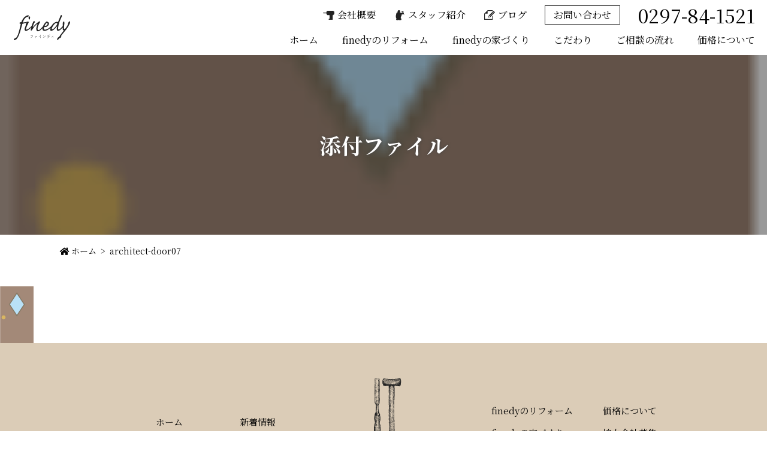

--- FILE ---
content_type: text/html; charset=UTF-8
request_url: https://finedy.work/architect/attachment/architect-door07/
body_size: 25040
content:
<!DOCTYPE html>
<html lang="ja">
<head>
<meta charset="UTF-8">
<meta name="viewport" content="width=device-width, user-scalable=yes, initial-scale=1">
<meta http-equiv="X-UA-Compatible" content="IE=edge">
<meta name="format-detection" content="telephone=no">

	<style>img:is([sizes="auto" i], [sizes^="auto," i]) { contain-intrinsic-size: 3000px 1500px }</style>
	
		<!-- All in One SEO 4.7.7 - aioseo.com -->
		<title>architect-door07 | 龍ヶ崎市の新築・リフォーム工事は株式会社finedyにお任せ下さい！地域密着型の工務店です。</title>
	<meta name="robots" content="max-snippet:-1, max-image-preview:large, max-video-preview:-1" />
	<meta name="author" content="管理人"/>
	<meta name="google-site-verification" content="myDqqrGO8zzBkYs2DvaFFXSSIChQ5lAY6PlsfL8zDwU" />
	<link rel="canonical" href="https://finedy.work/architect/attachment/architect-door07/" />
	<meta name="generator" content="All in One SEO (AIOSEO) 4.7.7" />
		<meta property="og:locale" content="ja_JP" />
		<meta property="og:site_name" content="龍ヶ崎市の新築・リフォーム工事は株式会社finedyにお任せ下さい！地域密着型の工務店です。 | 龍ヶ崎市の新築・リフォーム工事は株式会社finedyへ！地域密着型の工務店です。" />
		<meta property="og:type" content="article" />
		<meta property="og:title" content="architect-door07 | 龍ヶ崎市の新築・リフォーム工事は株式会社finedyにお任せ下さい！地域密着型の工務店です。" />
		<meta property="og:url" content="https://finedy.work/architect/attachment/architect-door07/" />
		<meta property="article:published_time" content="2021-07-26T03:02:05+00:00" />
		<meta property="article:modified_time" content="2021-07-26T03:02:05+00:00" />
		<meta name="twitter:card" content="summary" />
		<meta name="twitter:title" content="architect-door07 | 龍ヶ崎市の新築・リフォーム工事は株式会社finedyにお任せ下さい！地域密着型の工務店です。" />
		<meta name="google" content="nositelinkssearchbox" />
		<script type="application/ld+json" class="aioseo-schema">
			{"@context":"https:\/\/schema.org","@graph":[{"@type":"BreadcrumbList","@id":"https:\/\/finedy.work\/architect\/attachment\/architect-door07\/#breadcrumblist","itemListElement":[{"@type":"ListItem","@id":"https:\/\/finedy.work\/#listItem","position":1,"name":"\u5bb6","item":"https:\/\/finedy.work\/","nextItem":{"@type":"ListItem","@id":"https:\/\/finedy.work\/architect\/attachment\/architect-door07\/#listItem","name":"architect-door07"}},{"@type":"ListItem","@id":"https:\/\/finedy.work\/architect\/attachment\/architect-door07\/#listItem","position":2,"name":"architect-door07","previousItem":{"@type":"ListItem","@id":"https:\/\/finedy.work\/#listItem","name":"\u5bb6"}}]},{"@type":"ItemPage","@id":"https:\/\/finedy.work\/architect\/attachment\/architect-door07\/#itempage","url":"https:\/\/finedy.work\/architect\/attachment\/architect-door07\/","name":"architect-door07 | \u9f8d\u30f6\u5d0e\u5e02\u306e\u65b0\u7bc9\u30fb\u30ea\u30d5\u30a9\u30fc\u30e0\u5de5\u4e8b\u306f\u682a\u5f0f\u4f1a\u793efinedy\u306b\u304a\u4efb\u305b\u4e0b\u3055\u3044\uff01\u5730\u57df\u5bc6\u7740\u578b\u306e\u5de5\u52d9\u5e97\u3067\u3059\u3002","inLanguage":"ja","isPartOf":{"@id":"https:\/\/finedy.work\/#website"},"breadcrumb":{"@id":"https:\/\/finedy.work\/architect\/attachment\/architect-door07\/#breadcrumblist"},"author":{"@id":"https:\/\/finedy.work\/author\/master-ninja\/#author"},"creator":{"@id":"https:\/\/finedy.work\/author\/master-ninja\/#author"},"datePublished":"2021-07-26T12:02:05+09:00","dateModified":"2021-07-26T12:02:05+09:00"},{"@type":"Organization","@id":"https:\/\/finedy.work\/#organization","name":"\u9f8d\u30f6\u5d0e\u5e02\u306e\u65b0\u7bc9\u30fb\u30ea\u30d5\u30a9\u30fc\u30e0\u5de5\u4e8b\u306f\u682a\u5f0f\u4f1a\u793efinedy\u306b\u304a\u4efb\u305b\u4e0b\u3055\u3044\uff01\u5730\u57df\u5bc6\u7740\u578b\u306e\u5de5\u52d9\u5e97\u3067\u3059\u3002","description":"\u9f8d\u30f6\u5d0e\u5e02\u306e\u65b0\u7bc9\u30fb\u30ea\u30d5\u30a9\u30fc\u30e0\u5de5\u4e8b\u306f\u682a\u5f0f\u4f1a\u793efinedy\u3078\uff01\u5730\u57df\u5bc6\u7740\u578b\u306e\u5de5\u52d9\u5e97\u3067\u3059\u3002","url":"https:\/\/finedy.work\/"},{"@type":"Person","@id":"https:\/\/finedy.work\/author\/master-ninja\/#author","url":"https:\/\/finedy.work\/author\/master-ninja\/","name":"\u7ba1\u7406\u4eba","image":{"@type":"ImageObject","@id":"https:\/\/finedy.work\/architect\/attachment\/architect-door07\/#authorImage","url":"https:\/\/secure.gravatar.com\/avatar\/01cd5c25502284898c34347afbfa8cfb?s=96&d=mm&r=g","width":96,"height":96,"caption":"\u7ba1\u7406\u4eba"}},{"@type":"WebSite","@id":"https:\/\/finedy.work\/#website","url":"https:\/\/finedy.work\/","name":"\u9f8d\u30f6\u5d0e\u5e02\u306e\u65b0\u7bc9\u30fb\u30ea\u30d5\u30a9\u30fc\u30e0\u5de5\u4e8b\u306f\u682a\u5f0f\u4f1a\u793efinedy\u306b\u304a\u4efb\u305b\u4e0b\u3055\u3044\uff01\u5730\u57df\u5bc6\u7740\u578b\u306e\u5de5\u52d9\u5e97\u3067\u3059\u3002","description":"\u9f8d\u30f6\u5d0e\u5e02\u306e\u65b0\u7bc9\u30fb\u30ea\u30d5\u30a9\u30fc\u30e0\u5de5\u4e8b\u306f\u682a\u5f0f\u4f1a\u793efinedy\u3078\uff01\u5730\u57df\u5bc6\u7740\u578b\u306e\u5de5\u52d9\u5e97\u3067\u3059\u3002","inLanguage":"ja","publisher":{"@id":"https:\/\/finedy.work\/#organization"}}]}
		</script>
		<!-- All in One SEO -->

<link rel='dns-prefetch' href='//ajax.googleapis.com' />
<link rel='stylesheet' id='sbi_styles-css' href='https://finedy.work/wp-content/plugins/instagram-feed/css/sbi-styles.min.css?ver=6.6.1' type='text/css' media='all' />
<style id='classic-theme-styles-inline-css' type='text/css'>
/*! This file is auto-generated */
.wp-block-button__link{color:#fff;background-color:#32373c;border-radius:9999px;box-shadow:none;text-decoration:none;padding:calc(.667em + 2px) calc(1.333em + 2px);font-size:1.125em}.wp-block-file__button{background:#32373c;color:#fff;text-decoration:none}
</style>
<style id='global-styles-inline-css' type='text/css'>
:root{--wp--preset--aspect-ratio--square: 1;--wp--preset--aspect-ratio--4-3: 4/3;--wp--preset--aspect-ratio--3-4: 3/4;--wp--preset--aspect-ratio--3-2: 3/2;--wp--preset--aspect-ratio--2-3: 2/3;--wp--preset--aspect-ratio--16-9: 16/9;--wp--preset--aspect-ratio--9-16: 9/16;--wp--preset--color--black: #000000;--wp--preset--color--cyan-bluish-gray: #abb8c3;--wp--preset--color--white: #ffffff;--wp--preset--color--pale-pink: #f78da7;--wp--preset--color--vivid-red: #cf2e2e;--wp--preset--color--luminous-vivid-orange: #ff6900;--wp--preset--color--luminous-vivid-amber: #fcb900;--wp--preset--color--light-green-cyan: #7bdcb5;--wp--preset--color--vivid-green-cyan: #00d084;--wp--preset--color--pale-cyan-blue: #8ed1fc;--wp--preset--color--vivid-cyan-blue: #0693e3;--wp--preset--color--vivid-purple: #9b51e0;--wp--preset--gradient--vivid-cyan-blue-to-vivid-purple: linear-gradient(135deg,rgba(6,147,227,1) 0%,rgb(155,81,224) 100%);--wp--preset--gradient--light-green-cyan-to-vivid-green-cyan: linear-gradient(135deg,rgb(122,220,180) 0%,rgb(0,208,130) 100%);--wp--preset--gradient--luminous-vivid-amber-to-luminous-vivid-orange: linear-gradient(135deg,rgba(252,185,0,1) 0%,rgba(255,105,0,1) 100%);--wp--preset--gradient--luminous-vivid-orange-to-vivid-red: linear-gradient(135deg,rgba(255,105,0,1) 0%,rgb(207,46,46) 100%);--wp--preset--gradient--very-light-gray-to-cyan-bluish-gray: linear-gradient(135deg,rgb(238,238,238) 0%,rgb(169,184,195) 100%);--wp--preset--gradient--cool-to-warm-spectrum: linear-gradient(135deg,rgb(74,234,220) 0%,rgb(151,120,209) 20%,rgb(207,42,186) 40%,rgb(238,44,130) 60%,rgb(251,105,98) 80%,rgb(254,248,76) 100%);--wp--preset--gradient--blush-light-purple: linear-gradient(135deg,rgb(255,206,236) 0%,rgb(152,150,240) 100%);--wp--preset--gradient--blush-bordeaux: linear-gradient(135deg,rgb(254,205,165) 0%,rgb(254,45,45) 50%,rgb(107,0,62) 100%);--wp--preset--gradient--luminous-dusk: linear-gradient(135deg,rgb(255,203,112) 0%,rgb(199,81,192) 50%,rgb(65,88,208) 100%);--wp--preset--gradient--pale-ocean: linear-gradient(135deg,rgb(255,245,203) 0%,rgb(182,227,212) 50%,rgb(51,167,181) 100%);--wp--preset--gradient--electric-grass: linear-gradient(135deg,rgb(202,248,128) 0%,rgb(113,206,126) 100%);--wp--preset--gradient--midnight: linear-gradient(135deg,rgb(2,3,129) 0%,rgb(40,116,252) 100%);--wp--preset--font-size--small: 13px;--wp--preset--font-size--medium: 20px;--wp--preset--font-size--large: 36px;--wp--preset--font-size--x-large: 42px;--wp--preset--spacing--20: 0.44rem;--wp--preset--spacing--30: 0.67rem;--wp--preset--spacing--40: 1rem;--wp--preset--spacing--50: 1.5rem;--wp--preset--spacing--60: 2.25rem;--wp--preset--spacing--70: 3.38rem;--wp--preset--spacing--80: 5.06rem;--wp--preset--shadow--natural: 6px 6px 9px rgba(0, 0, 0, 0.2);--wp--preset--shadow--deep: 12px 12px 50px rgba(0, 0, 0, 0.4);--wp--preset--shadow--sharp: 6px 6px 0px rgba(0, 0, 0, 0.2);--wp--preset--shadow--outlined: 6px 6px 0px -3px rgba(255, 255, 255, 1), 6px 6px rgba(0, 0, 0, 1);--wp--preset--shadow--crisp: 6px 6px 0px rgba(0, 0, 0, 1);}:where(.is-layout-flex){gap: 0.5em;}:where(.is-layout-grid){gap: 0.5em;}body .is-layout-flex{display: flex;}.is-layout-flex{flex-wrap: wrap;align-items: center;}.is-layout-flex > :is(*, div){margin: 0;}body .is-layout-grid{display: grid;}.is-layout-grid > :is(*, div){margin: 0;}:where(.wp-block-columns.is-layout-flex){gap: 2em;}:where(.wp-block-columns.is-layout-grid){gap: 2em;}:where(.wp-block-post-template.is-layout-flex){gap: 1.25em;}:where(.wp-block-post-template.is-layout-grid){gap: 1.25em;}.has-black-color{color: var(--wp--preset--color--black) !important;}.has-cyan-bluish-gray-color{color: var(--wp--preset--color--cyan-bluish-gray) !important;}.has-white-color{color: var(--wp--preset--color--white) !important;}.has-pale-pink-color{color: var(--wp--preset--color--pale-pink) !important;}.has-vivid-red-color{color: var(--wp--preset--color--vivid-red) !important;}.has-luminous-vivid-orange-color{color: var(--wp--preset--color--luminous-vivid-orange) !important;}.has-luminous-vivid-amber-color{color: var(--wp--preset--color--luminous-vivid-amber) !important;}.has-light-green-cyan-color{color: var(--wp--preset--color--light-green-cyan) !important;}.has-vivid-green-cyan-color{color: var(--wp--preset--color--vivid-green-cyan) !important;}.has-pale-cyan-blue-color{color: var(--wp--preset--color--pale-cyan-blue) !important;}.has-vivid-cyan-blue-color{color: var(--wp--preset--color--vivid-cyan-blue) !important;}.has-vivid-purple-color{color: var(--wp--preset--color--vivid-purple) !important;}.has-black-background-color{background-color: var(--wp--preset--color--black) !important;}.has-cyan-bluish-gray-background-color{background-color: var(--wp--preset--color--cyan-bluish-gray) !important;}.has-white-background-color{background-color: var(--wp--preset--color--white) !important;}.has-pale-pink-background-color{background-color: var(--wp--preset--color--pale-pink) !important;}.has-vivid-red-background-color{background-color: var(--wp--preset--color--vivid-red) !important;}.has-luminous-vivid-orange-background-color{background-color: var(--wp--preset--color--luminous-vivid-orange) !important;}.has-luminous-vivid-amber-background-color{background-color: var(--wp--preset--color--luminous-vivid-amber) !important;}.has-light-green-cyan-background-color{background-color: var(--wp--preset--color--light-green-cyan) !important;}.has-vivid-green-cyan-background-color{background-color: var(--wp--preset--color--vivid-green-cyan) !important;}.has-pale-cyan-blue-background-color{background-color: var(--wp--preset--color--pale-cyan-blue) !important;}.has-vivid-cyan-blue-background-color{background-color: var(--wp--preset--color--vivid-cyan-blue) !important;}.has-vivid-purple-background-color{background-color: var(--wp--preset--color--vivid-purple) !important;}.has-black-border-color{border-color: var(--wp--preset--color--black) !important;}.has-cyan-bluish-gray-border-color{border-color: var(--wp--preset--color--cyan-bluish-gray) !important;}.has-white-border-color{border-color: var(--wp--preset--color--white) !important;}.has-pale-pink-border-color{border-color: var(--wp--preset--color--pale-pink) !important;}.has-vivid-red-border-color{border-color: var(--wp--preset--color--vivid-red) !important;}.has-luminous-vivid-orange-border-color{border-color: var(--wp--preset--color--luminous-vivid-orange) !important;}.has-luminous-vivid-amber-border-color{border-color: var(--wp--preset--color--luminous-vivid-amber) !important;}.has-light-green-cyan-border-color{border-color: var(--wp--preset--color--light-green-cyan) !important;}.has-vivid-green-cyan-border-color{border-color: var(--wp--preset--color--vivid-green-cyan) !important;}.has-pale-cyan-blue-border-color{border-color: var(--wp--preset--color--pale-cyan-blue) !important;}.has-vivid-cyan-blue-border-color{border-color: var(--wp--preset--color--vivid-cyan-blue) !important;}.has-vivid-purple-border-color{border-color: var(--wp--preset--color--vivid-purple) !important;}.has-vivid-cyan-blue-to-vivid-purple-gradient-background{background: var(--wp--preset--gradient--vivid-cyan-blue-to-vivid-purple) !important;}.has-light-green-cyan-to-vivid-green-cyan-gradient-background{background: var(--wp--preset--gradient--light-green-cyan-to-vivid-green-cyan) !important;}.has-luminous-vivid-amber-to-luminous-vivid-orange-gradient-background{background: var(--wp--preset--gradient--luminous-vivid-amber-to-luminous-vivid-orange) !important;}.has-luminous-vivid-orange-to-vivid-red-gradient-background{background: var(--wp--preset--gradient--luminous-vivid-orange-to-vivid-red) !important;}.has-very-light-gray-to-cyan-bluish-gray-gradient-background{background: var(--wp--preset--gradient--very-light-gray-to-cyan-bluish-gray) !important;}.has-cool-to-warm-spectrum-gradient-background{background: var(--wp--preset--gradient--cool-to-warm-spectrum) !important;}.has-blush-light-purple-gradient-background{background: var(--wp--preset--gradient--blush-light-purple) !important;}.has-blush-bordeaux-gradient-background{background: var(--wp--preset--gradient--blush-bordeaux) !important;}.has-luminous-dusk-gradient-background{background: var(--wp--preset--gradient--luminous-dusk) !important;}.has-pale-ocean-gradient-background{background: var(--wp--preset--gradient--pale-ocean) !important;}.has-electric-grass-gradient-background{background: var(--wp--preset--gradient--electric-grass) !important;}.has-midnight-gradient-background{background: var(--wp--preset--gradient--midnight) !important;}.has-small-font-size{font-size: var(--wp--preset--font-size--small) !important;}.has-medium-font-size{font-size: var(--wp--preset--font-size--medium) !important;}.has-large-font-size{font-size: var(--wp--preset--font-size--large) !important;}.has-x-large-font-size{font-size: var(--wp--preset--font-size--x-large) !important;}
:where(.wp-block-post-template.is-layout-flex){gap: 1.25em;}:where(.wp-block-post-template.is-layout-grid){gap: 1.25em;}
:where(.wp-block-columns.is-layout-flex){gap: 2em;}:where(.wp-block-columns.is-layout-grid){gap: 2em;}
:root :where(.wp-block-pullquote){font-size: 1.5em;line-height: 1.6;}
</style>
<link rel='stylesheet' id='main-style-css' href='https://finedy.work/assets/css/main.css?ver=1.0' type='text/css' media='all' />
<link rel='stylesheet' id='lightbox-style-css' href='https://finedy.work/assets/js/lightbox2/css/lightbox.css?ver=1.0' type='text/css' media='all' />
<link rel='stylesheet' id='slick-style-css' href='https://finedy.work/assets/js/slick/slick.css?ver=1.0' type='text/css' media='all' />
<link rel='stylesheet' id='slick-theme-style-css' href='https://finedy.work/assets/js/slick/slick-theme.css?ver=1.0' type='text/css' media='all' />
<link rel='stylesheet' id='aurora-heatmap-css' href='https://finedy.work/wp-content/plugins/aurora-heatmap/style.css?ver=1.7.0' type='text/css' media='all' />
<script type="text/javascript" src="//ajax.googleapis.com/ajax/libs/jquery/3.4.1/jquery.min.js?ver=3.4.1" id="jquery-js"></script>
<script type="text/javascript" id="aurora-heatmap-js-extra">
/* <![CDATA[ */
var aurora_heatmap = {"_mode":"reporter","ajax_url":"https:\/\/finedy.work\/wp-admin\/admin-ajax.php","action":"aurora_heatmap","reports":"click_pc,click_mobile","debug":"0","ajax_delay_time":"3000","ajax_interval":"10","ajax_bulk":null};
/* ]]> */
</script>
<script type="text/javascript" src="https://finedy.work/wp-content/plugins/aurora-heatmap/js/aurora-heatmap.min.js?ver=1.7.0" id="aurora-heatmap-js"></script>
<link rel="https://api.w.org/" href="https://finedy.work/wp-json/" /><link rel="alternate" title="JSON" type="application/json" href="https://finedy.work/wp-json/wp/v2/media/352" /><link rel="alternate" title="oEmbed (JSON)" type="application/json+oembed" href="https://finedy.work/wp-json/oembed/1.0/embed?url=https%3A%2F%2Ffinedy.work%2Farchitect%2Fattachment%2Farchitect-door07%2F" />
<link rel="alternate" title="oEmbed (XML)" type="text/xml+oembed" href="https://finedy.work/wp-json/oembed/1.0/embed?url=https%3A%2F%2Ffinedy.work%2Farchitect%2Fattachment%2Farchitect-door07%2F&#038;format=xml" />
<script type="text/javascript">if(!window._buttonizer) { window._buttonizer = {}; };var _buttonizer_page_data = {"language":"ja"};window._buttonizer.data = { ..._buttonizer_page_data, ...window._buttonizer.data };</script><link rel="icon" href="https://finedy.work/wp-content/uploads/cropped-favicon-32x32.png" sizes="32x32" />
<link rel="icon" href="https://finedy.work/wp-content/uploads/cropped-favicon-192x192.png" sizes="192x192" />
<link rel="apple-touch-icon" href="https://finedy.work/wp-content/uploads/cropped-favicon-180x180.png" />
<meta name="msapplication-TileImage" content="https://finedy.work/wp-content/uploads/cropped-favicon-270x270.png" />

<script>
$(document).ready(function(){
  objectFitImages('.ofi');

  
  
  });
</script>
</head>

<body class="attachment attachment-template-default single single-attachment postid-352 attachmentid-352 attachment-png">
  <div id="body-wrap">
    <header id="global-head">
  <div class="head-container">
    <div class="logo-wrap">
      <h1 class="logo"><a href="https://finedy.work/"><span>株式会社finedy</span></a></h1>
      <div class="menu-btn">
        <button class="humberger " aria-expanded="false" aria-label="メニューを開く"><div class="__bar"><span></span></div><div class="__text" aria-hidden="true"><span>M</span><span>E</span><span>N</span><span>U</span></div></button>
      </div>
    </div>
    <nav id="global-nav">
  <h3>メインメニュー</h3>
  <ul class="contact">
    <li class="company"><a href="https://finedy.work/company/">会社概要</a></li>
    <li class="staff"><a href="https://finedy.work/staff/">スタッフ紹介</a></li>
    <li class="blog"><a href="https://finedy.work/blog/">ブログ</a></li>
    <li class="mail"><a href="https://finedy.work/contactus/">お問い合わせ</a></li>
    <li class="tel"><a href="tel:0297-84-1521">0297-84-1521</a></li>
  </ul>
  <ul class="menu">
    <li><a href="https://finedy.work/">ホーム</a></li>
    <li class="sp-only"><span>finedyの会社概要</span>
      <ul class="submenu">
        <li><a href="https://finedy.work/company/">会社概要</a></li>
        <li><a href="https://finedy.work/staff/">スタッフ紹介</a></li>
        <li><a href="https://finedy.work/blog/">ブログ</a></li>
    	  <li><a href="https://finedy.work/column/">コラム</a></li>
      </ul>
    </li>
    <li><a href="https://finedy.work/reform/">finedyのリフォーム</a></li>
    <li><a href="https://finedy.work/style/">finedyの家づくり</a></li>
	<li><a href="https://finedy.work/kodawari/">こだわり</a></li>
    <li><a href="https://finedy.work/consult/">ご相談の流れ</a></li>
    <li><a href="https://finedy.work/price/">価格について</a></li>
    <li class="sp-only"><a href="https://finedy.work/works/">施工事例</a></li>
    <li class="sp-only"><a href="https://finedy.work/news/">新着情報</a></li>
    <li class="sp-only"><span>finedyへのお問い合わせ</span>
      <ul class="submenu">
        <li><a href="https://finedy.work/contactus/">お問い合わせ</a></li>
        <li><a href="https://finedy.work/partner/">協力会社募集</a></li>
        <li><a href="https://finedy.work/recruit/">職人募集</a></li>
      </ul>
    </li>
  </ul>
</nav>
  </div>
	
<!-- Google tag (gtag.js) -->
<script async src="https://www.googletagmanager.com/gtag/js?id=G-KSXMK8Z5C2"></script>
<script>
  window.dataLayer = window.dataLayer || [];
  function gtag(){dataLayer.push(arguments);}
  gtag('js', new Date());

  gtag('config', 'G-KSXMK8Z5C2');
</script>

</script>
	
</header>



    <main id="contents">
              <article>
      
      <div id="main-visual">
  <header id="subpage-title"><div class="image"><img src="https://finedy.work/wp-content/uploads/architect-door07.png" alt="" class="ofi"></div><h1>添付ファイル</h1></header></div>

              <div id="bread-nav"><div class="container-min"><div class="bread-conteiner"><!-- Breadcrumb NavXT 7.3.1 -->
<span property="itemListElement" typeof="ListItem"><a property="item" typeof="WebPage" title="Go to 龍ヶ崎市の新築・リフォーム工事は株式会社finedyにお任せ下さい！地域密着型の工務店です。." href="https://finedy.work" class="home"><span property="name">ホーム</span></a><meta property="position" content="1"></span><span class="post post-attachment current-item">architect-door07</span></div></div></div>
      
      <p class="attachment"><a href='https://finedy.work/wp-content/uploads/architect-door07.png'><img decoding="async" width="57" height="95" src="https://finedy.work/wp-content/uploads/architect-door07.png" class="attachment-medium size-medium" alt="" /></a></p>
              </article>
          </main>    <div id="page-top"><a href="#body-wrap"><span>PAGE TOP</span></a></div>


<footer id="global-foot">
  <div class="foot-container">
    <div class="company">
      <div class="logo"><a href="https://finedy.work/">株式会社finedy</a></div>
      <p class="address">〒301-0017<br>茨城県龍ヶ崎市姫宮8162</p>
      <p class="tel">TEL <a href="tel:0297-84-1521">0297-84-1521</a></p>
    </div>

    <div class="nav">
      <div class="wrap">
        <ul class="menu">
          <li><a href="https://finedy.work/">ホーム</a></li>
          <li><a href="https://finedy.work/company/">会社概要</a></li>
          <li><a href="https://finedy.work/staff/">スタッフ紹介</a></li>
          <li><a href="https://finedy.work/works/">施工事例</a></li>
        </ul>
        <ul class="menu">
          <li><a href="https://finedy.work/news/">新着情報</a></li>
          <li><a href="https://finedy.work/blog/">ブログ</a></li>
		<li><a href="https://finedy.work/column/">コラム</a></li>
		  </ul>
      </div>
      <div class="wrap">
        <ul class="menu">
          <li><a href="https://finedy.work/reform/">finedyのリフォーム</a></li>
          <li><a href="https://finedy.work/style/">finedyの家づくり</a></li>
          <li><a href="https://finedy.work/kodawari/">こだわり</a></li>
          <li><a href="https://finedy.work/consult/">ご相談の流れ</a></li>
        </ul>
        <ul class="menu">
          <li><a href="https://finedy.work/price/">価格について</a></li>
          <li><a href="https://finedy.work/partner/">協力会社募集</a></li>
          <li><a href="https://finedy.work/recruit/">職人募集</a></li>
          <li><a href="https://finedy.work/contactus/">お問い合わせ</a></li>
          <li><a href="https://finedy.work/privacypolicy/">プライバシーポリシー</a></li>
        </ul>
      </div>
    </div>
  </div>

  <small class="copylight">©2019　株式会社finedy　ALL RIGHTS RESERVED</small>
</footer>
  </div>  <!-- Instagram Feed JS -->
<script type="text/javascript">
var sbiajaxurl = "https://finedy.work/wp-admin/admin-ajax.php";
</script>
<script type="text/javascript">(function(n,t,c,d){if(t.getElementById(d)){return}var o=t.createElement('script');o.id=d;(o.async=!0),(o.src='https://cdn.buttonizer.io/embed.js'),(o.onload=function(){window.Buttonizer?window.Buttonizer.init(c):window.addEventListener('buttonizer_script_loaded',()=>window.Buttonizer.init(c))}),t.head.appendChild(o)})(window,document,'62cf5fd4-ac3b-48fe-92bd-974a0babf9c5','buttonizer_script')</script><script type="text/javascript" src="https://finedy.work/assets/js/common.js?ver=1.0" id="main-script-js"></script>
<script type="text/javascript" src="https://finedy.work/assets/js/object-fit-images/ofi.min.js?ver=1.0" id="ofi-script-js"></script>
<script type="text/javascript" src="https://finedy.work/assets/js/lightbox2/js/lightbox.js?ver=1.0" id="lightbox-script-js"></script>
<script type="text/javascript" src="https://finedy.work/assets/js/slick/slick.min.js?ver=1.0" id="slick-script-js"></script>
</body>


</html>

<!-- Dynamic page generated in 0.727 seconds. -->
<!-- Cached page generated by WP-Super-Cache on 2026-01-21 18:09:37 -->

<!-- super cache -->

--- FILE ---
content_type: text/css
request_url: https://finedy.work/assets/css/main.css?ver=1.0
body_size: 109768
content:
@charset "UTF-8";
/* --------------------
 * 【！！注意！！】
 *
 * 当サイトはSassを利用して作られています。
 *
 * cssを編集する際は、sassフォルダ内にある、
 * /assets/sass/*.scssファイルを編集し、対応ソフトでコンパイルしてください。
 *
 * ■基本的に編集してよいファイル
 * 1.「/assets/sass/_custom.scss」
 * 2.「/assets/sass/setting/」内のscssファイル
 *
 * また、直接この css を編集した場合、
 * 更新等の際にSassによって上書きされ、
 * レイアウトの崩れ、先祖返り等を引き起こす可能性があります。
 *
 * Sassの利用方法などについては、
 * Googleで検索するか、
 * 以下の参考サイトをご利用ください。
 *
 * ■Sassとは
 * https://ferret-plus.com/6211
 *
 * ■Sassコンパイラ「koala」について
 * http://mizukazu.minibird.jp/sass-scss-koala/
 *
 * ご不明点はお問い合わせください。
 -------------------- */
/* 
html5doctor.com Reset Stylesheet
v1.6.1
Last Updated: 2010-09-17
Author: Richard Clark - http://richclarkdesign.com 
Twitter: @rich_clark
*/
@import url("https://fonts.googleapis.com/css2?family=Noto+Sans+JP:wght@400;500;700&display=swap");
@import url("https://fonts.googleapis.com/css2?family=Noto+Serif+JP:wght@400;500;700&display=swap");
@import url("https://fonts.googleapis.com/css?family=Hind:400&display=swap");
@import url("https://use.fontawesome.com/releases/v5.3.1/css/all.css");
@import url("https://cdn.jsdelivr.net/npm/yakuhanjp@3.3.1/dist/css/yakuhanmp.min.css");
html, body, div, span, object, iframe,
h1, h2, h3, h4, h5, h6, p, blockquote, pre,
abbr, address, cite, code,
del, dfn, em, img, ins, kbd, q, samp,
small, strong, sub, sup, var,
b, i,
dl, dt, dd, ol, ul, li,
fieldset, form, label, legend,
table, caption, tbody, tfoot, thead, tr, th, td,
article, aside, canvas, details, figcaption, figure,
footer, header, hgroup, menu, nav, section, summary,
time, mark, audio, video {
  margin: 0;
  padding: 0;
  border: 0;
  outline: 0;
  font-size: 100%;
  vertical-align: baseline;
  background: transparent; }

body {
  line-height: 1; }

article, aside, details, figcaption, figure,
footer, header, hgroup, menu, nav, section {
  display: block; }

nav ul {
  list-style: none; }

blockquote, q {
  quotes: none; }

blockquote:before, blockquote:after,
q:before, q:after {
  content: '';
  content: none; }

a {
  margin: 0;
  padding: 0;
  font-size: 100%;
  vertical-align: baseline;
  background: transparent; }

/* change colours to suit your needs */
ins {
  background-color: #ff9;
  color: #000;
  text-decoration: none; }

/* change colours to suit your needs */
mark {
  background-color: #ff9;
  color: #000;
  font-style: italic;
  font-weight: bold; }

del {
  text-decoration: line-through; }

abbr[title], dfn[title] {
  border-bottom: 1px dotted;
  cursor: help; }

table {
  border-collapse: collapse;
  border-spacing: 0; }

/* change border colour to suit your needs */
hr {
  display: block;
  height: 1px;
  border: 0;
  border-top: 1px solid #cccccc;
  margin: 1em 0;
  padding: 0; }

input, select {
  vertical-align: middle; }

@font-face {
  font-family: "Yu Gothic M";
  src: local("Yu Gothic Medium"); }
@font-face {
  font-family: "Yu Gothic M";
  src: local("Yu Gothic Bold");
  font-weight: bold; }
@font-face {
  font-family: "Yu Mincho M";
  src: local("Yu Mincho Medium"); }
@font-face {
  font-family: "Yu Mincho M";
  src: local("Yu Mincho Bold");
  font-weight: bold; }
.mb0 {
  margin-bottom: 0 !important; }

@media screen and (min-width: 768px) {
  .pc-mb0 {
    margin-bottom: 0 !important; } }
@media screen and (max-width: 767px) {
  .sp-mb0 {
    margin-bottom: 0 !important; } }
.text-white {
  color: #fff !important; }

.text-black {
  color: #000 !important; }

.text-gray {
  color: #444 !important; }

.text-red {
  color: #f25151 !important; }

.text-orange {
  color: #ff8d12 !important; }

.text-blue {
  color: #649ee0 !important; }

.text-green {
  color: #85c272 !important; }

@media screen and (min-width: 768px) {
  .text-xsmall {
    font-size: 14px !important;
    font-size: 1.4rem !important; } }
@media screen and (max-width: 767px) {
  .text-xsmall {
    font-size: 12px !important;
    font-size: 1.2rem !important; } }

@media screen and (min-width: 768px) {
  .text-small {
    font-size: 16px !important;
    font-size: 1.6rem !important; } }
@media screen and (max-width: 767px) {
  .text-small {
    font-size: 14px !important;
    font-size: 1.4rem !important; } }

@media screen and (min-width: 768px) {
  .text-large {
    font-size: 20px !important;
    font-size: 2rem !important; } }
@media screen and (max-width: 767px) {
  .text-large {
    font-size: 18px !important;
    font-size: 1.8rem !important; } }

@media screen and (min-width: 768px) {
  .text-xlarge {
    font-size: 22px !important;
    font-size: 2.2rem !important; } }
@media screen and (max-width: 767px) {
  .text-xlarge {
    font-size: 20px !important;
    font-size: 2rem !important; } }

.text-normal {
  font-weight: 400 !important; }

.text-bold {
  font-weight: 700 !important; }

.text-black {
  font-weight: 900 !important; }

.text-left {
  text-align: left !important; }

.text-center {
  text-align: center !important; }

.text-right {
  text-align: right !important; }

@media screen and (min-width: 768px) {
  .pc-text-left {
    text-align: left !important; }

  .pc-text-center {
    text-align: center !important; }

  .pc-text-right {
    text-align: right !important; } }
@media screen and (max-width: 767px) {
  .sp-text-left {
    text-align: left !important; }

  .sp-text-center {
    text-align: center !important; }

  .sp-text-right {
    text-align: right !important; } }
.text-gothic {
  font-family: "游ゴシック体", YuGothic, "Yu Gothic M", "游ゴシック Medium", "Yu Gothic Medium", "游ゴシック", "Yu Gothic", "メイリオ", sans-serif !important; }

.text-mincho {
  font-family: "游明朝体", "YuMincho", "Yu Mincho M", "游明朝 Medium", "Yu Mincho Medium", "游明朝", "Yu Mincho", "HGS明朝E", serif !important; }

@media screen and (min-width: 768px) {
  .sp-only {
    display: none !important; } }
@media screen and (max-width: 767px) {
  .pc-only {
    display: none !important; } }
.clearfix::after {
  content: "";
  display: block;
  clear: both; }

*,
::before,
::after {
  -webkit-box-sizing: border-box !important;
          box-sizing: border-box !important; }

html {
  overflow-y: scroll;
  height: 100%;
  font-size: 62.5%; }

body {
  height: 100%;
  background: #fff;
  font-family: YakuHanMP, "Noto Serif JP", "游明朝体", "YuMincho", "Yu Mincho M", "游明朝 Medium", "Yu Mincho Medium", "游明朝", "Yu Mincho", "HGS明朝E", serif;
  font-size: 18px !important;
  font-size: 1.8em !important;
  color: #000;
  line-height: 1.8;
  font-weight: 400;
  -webkit-text-size-adjust: 100%; }
  @media screen and (max-width: 767px) {
    body {
      font-size: 16px !important;
      font-size: 1.6rem !important; } }
  body.scroll-prevent {
    overflow: hidden; }

h1, h2, h3, h4, h5, h6, h7 {
  font-size: 100%;
  line-height: 1.2;
  font-weight: 400;
  font-style: normal; }

a,
button,
input[type=submit] {
  color: #000;
  text-decoration: none;
  cursor: pointer;
  -webkit-transition: all 0.3s ease;
  transition: all 0.3s ease; }
  @media screen and (min-width: 768px) {
    a:hover,
    button:hover,
    input[type=submit]:hover {
      color: #000;
      opacity: 0.6;
      filter: alpha(opacity=60); } }
  a.text-link,
  button.text-link,
  input[type=submit].text-link {
    text-decoration: underline; }
    a.text-link:hover,
    button.text-link:hover,
    input[type=submit].text-link:hover {
      text-decoration: none; }

img {
  max-width: 100%;
  height: auto;
  vertical-align: middle; }
  img.ofi {
    width: 100% !important;
    height: 100% !important;
    -o-object-fit: cover;
       object-fit: cover;
    -o-object-position: 50%;
       object-position: 50%;
    font-family: 'object-fit: cover;';
    -webkit-transition: all 0.3s ease;
    transition: all 0.3s ease; }
    img.ofi.top {
      -o-object-position: 50% 0;
         object-position: 50% 0; }
    img.ofi.bottom {
      -o-object-position: 50% 100%;
         object-position: 50% 100%; }

figure {
  overflow: hidden;
  text-align: center; }
  figure.border {
    border: 5px solid #fff;
    -webkit-box-shadow: 1px 1px 3px rgba(0, 0, 0, 0.3);
            box-shadow: 1px 1px 3px rgba(0, 0, 0, 0.3); }
  figure a {
    display: block; }
  figure img {
    width: 100%;
    max-width: inherit;
    height: auto; }
    figure img.default {
      width: auto;
      max-width: 100%; }

ul, ol, dl {
  list-style: none; }

input:focus,
select:focus,
button:focus {
  outline: 0;
  border: none; }

#body-wrap {
  position: relative;
  height: 100%; }
  @media screen and (min-width: 768px) {
    #body-wrap {
      min-width: 1240px; } }
  @media screen and (max-width: 767px) {
    #body-wrap {
      min-width: 320px; } }

@media screen and (min-width: 768px) {
  .container-bnr {
    max-width: 895px;
    margin: 0 auto;
    padding: 0 20px; } }
@media screen and (max-width: 767px) {
  .container-bnr {
    padding: 0 3.125%; } }

@media screen and (min-width: 768px) {
  .container-xmin {
    max-width: 920px;
    margin: 0 auto;
    padding: 0 20px; } }
@media screen and (max-width: 767px) {
  .container-xmin {
    padding: 0 3.125%; } }

@media screen and (min-width: 768px) {
  .container-min {
    max-width: 1120px;
    margin: 0 auto;
    padding: 0 20px; } }
@media screen and (max-width: 767px) {
  .container-min {
    padding: 0 3.125%; } }
@media screen and (min-width: 768px) {
  .container-min .container-xmin {
    max-width: 880px;
    margin: 0 auto;
    padding: 0; } }
@media screen and (max-width: 767px) {
  .container-min .container-xmin {
    padding: 0; } }

@media screen and (min-width: 768px) {
  .container {
    max-width: 1240px;
    margin: 0 auto;
    padding: 0 20px; } }
@media screen and (max-width: 767px) {
  .container {
    padding: 0 3.125%; } }
@media screen and (min-width: 768px) {
  .container .container-min {
    max-width: 1080px;
    margin: 0 auto;
    padding: 0; } }
@media screen and (max-width: 767px) {
  .container .container-min {
    padding: 0; } }
@media screen and (min-width: 768px) {
  .container .container-xmin {
    max-width: 880px;
    margin: 0 auto;
    padding: 0; } }
@media screen and (max-width: 767px) {
  .container .container-xmin {
    padding: 0; } }

.highlight {
  position: relative; }
  @media screen and (min-width: 768px) {
    .highlight {
      padding: 60px 0 60px; }
      .highlight.high {
        padding: 80px 0 80px; } }
  @media screen and (max-width: 767px) {
    .highlight {
      padding: 12.5% 0 12.5%; }
      .highlight.high {
        padding: 12.5% 0 12.5%; } }
  .highlight.color01 {
    background: #f5f5f5;
    color: #000; }
    .highlight.color01 a {
      color: #000; }
  .highlight.color02 {
    background: #e8a02a;
    color: #000; }
    .highlight.color02 a {
      color: #000; }
  .highlight.color03 {
    background: #b39367;
    color: #000; }
    .highlight.color03 a {
      color: #000; }

@media screen and (min-width: 768px) {
  #contents {
    padding-top: 92px; }
    .home-page #contents {
      padding-top: 150px; } }
@media screen and (max-width: 767px) {
  #contents {
    padding-top: 67px; } }
#contents #bread-nav .bread-conteiner {
  display: -webkit-box;
  display: -ms-flexbox;
  display: flex;
  -ms-flex-wrap: wrap;
      flex-wrap: wrap;
  -webkit-box-align: start;
      -ms-flex-align: start;
          align-items: flex-start;
  -webkit-box-pack: start;
      -ms-flex-pack: start;
          justify-content: flex-start; }
  #contents #bread-nav .bread-conteiner a {
    text-decoration: none; }
  #contents #bread-nav .bread-conteiner > span {
    display: block; }
    #contents #bread-nav .bread-conteiner > span:first-child a::before {
      content: "";
      font-family: "Font Awesome 5 Free";
      font-weight: 900;
      color: #000;
      margin-right: 0.2em; }
    #contents #bread-nav .bread-conteiner > span:not(:first-child)::before {
      content: ">";
      margin: 0 0.5em; }
    #contents #bread-nav .bread-conteiner > span br {
      display: none; }
  @media screen and (min-width: 768px) {
    #contents #bread-nav .bread-conteiner {
      margin: 15px 0 45px;
      font-size: 14px !important;
      font-size: 1.4rem !important; } }
  @media screen and (max-width: 767px) {
    #contents #bread-nav .bread-conteiner {
      margin: 10px 0 45px;
      font-size: 12px !important;
      font-size: 1.2rem !important; } }
#contents .sec::after {
  content: " ";
  display: block;
  clear: both; }
@media screen and (min-width: 768px) {
  #contents .sec {
    margin-bottom: 120px;
    margin-top: -20px;
    padding-top: 20px; } }
@media screen and (max-width: 767px) {
  #contents .sec {
    margin-bottom: 80px;
    margin-top: -82px;
    padding-top: 82px; } }
#contents .sec .row::after {
  content: " ";
  display: block;
  clear: both; }
@media screen and (min-width: 768px) {
  #contents .sec .row:not(:last-child) {
    margin-bottom: 60px; } }
@media screen and (max-width: 767px) {
  #contents .sec .row:not(:last-child) {
    margin-bottom: 40px; } }
@media screen and (min-width: 768px) {
  #contents .sec .row.high:not(:last-child) {
    margin-bottom: 80px; } }
@media screen and (max-width: 767px) {
  #contents .sec .row.high:not(:last-child) {
    margin-bottom: 60px; } }
@media screen and (min-width: 768px) {
  #contents .sec .row.low:not(:last-child) {
    margin-bottom: 40px; } }
@media screen and (max-width: 767px) {
  #contents .sec .row.low:not(:last-child) {
    margin-bottom: 20px; } }
#contents .sec p:not(:last-child), #contents .sec ul:not(:last-child), #contents .sec dl:not(:last-child), #contents .sec ol:not(:last-child), #contents .sec table:not(:last-child),
#contents .sec .text-wrap01:not(:last-child),
#contents .sec .text-wrap02:not(:last-child),
#contents .sec .table-wrap:not(:last-child) {
  margin-bottom: 1em; }

#global-head .logo-wrap .logo a {
  display: block; }
  #global-head .logo-wrap .logo a span {
    display: block;
    overflow: hidden;
    width: 100%;
    height: 0;
    background-image: url("../img/main-logo-s.svg");
    background-position: 50%;
    background-repeat: no-repeat;
    background-size: 100% auto;
    padding-top: 50%; }
@media screen and (min-width: 768px) {
  #global-head {
    z-index: 99;
    position: fixed;
    top: 0;
    left: 0;
    width: 100%;
    min-width: 1240px;
    background-color: #fff; }
    #global-head .head-container {
      position: relative;
      display: -webkit-box;
      display: -ms-flexbox;
      display: flex;
      -webkit-box-pack: justify;
          -ms-flex-pack: justify;
              justify-content: space-between;
      -webkit-box-align: center;
          -ms-flex-align: center;
              align-items: center;
      -ms-flex-wrap: wrap;
          flex-wrap: wrap;
      height: 92px;
      -webkit-transition: all 0.3s ease;
      transition: all 0.3s ease;
      -webkit-transition-property: height;
      transition-property: height; }
      #global-head .head-container .logo-wrap .logo {
        width: 100px;
        margin-left: 20px;
        -webkit-transition: all 0.3s ease;
        transition: all 0.3s ease;
        -webkit-transition-property: width;
        transition-property: width; }
        #global-head .head-container .logo-wrap .logo a {
          -webkit-transition-property: opacity;
          transition-property: opacity; }
      #global-head .head-container .logo-wrap .menu-btn {
        display: none; }
      #global-head .head-container #global-nav .contact {
        -webkit-transition: all 0.3s ease;
        transition: all 0.3s ease;
        -webkit-transition-property: margin-bottom;
        transition-property: margin-bottom;
        margin-bottom: 10px; }
    .home-page #global-head:not(.scroll) .head-container {
      -webkit-box-pack: end;
          -ms-flex-pack: end;
              justify-content: flex-end;
      height: 150px; }
      .home-page #global-head:not(.scroll) .head-container .logo-wrap {
        position: absolute;
        top: 0;
        left: 0;
        background-color: #fff; }
        .home-page #global-head:not(.scroll) .head-container .logo-wrap .logo {
          width: 240px;
          padding: 0 !important; }
          .home-page #global-head:not(.scroll) .head-container .logo-wrap .logo a {
            padding: 50px; }
            .home-page #global-head:not(.scroll) .head-container .logo-wrap .logo a span {
              display: block;
              overflow: hidden;
              width: 100%;
              height: 0;
              background-image: url("../img/main-logo.svg");
              background-position: 50%;
              background-repeat: no-repeat;
              background-size: 100% auto;
              padding-top: 185.7142857143%; }
      .home-page #global-head:not(.scroll) .head-container #global-nav .contact {
        margin-bottom: 16px; } }
@media screen and (max-width: 767px) {
  #global-head {
    z-index: 99;
    position: fixed;
    width: 100%;
    min-width: 320px; }
    #global-head .head-container .logo-wrap {
      z-index: 99;
      position: relative;
      display: -webkit-box;
      display: -ms-flexbox;
      display: flex;
      -webkit-box-align: center;
          -ms-flex-align: center;
              align-items: center;
      -webkit-box-pack: justify;
          -ms-flex-pack: justify;
              justify-content: space-between;
      width: 100%;
      padding: 10px 3.125%;
      border-top: 3px solid #b39367;
      background-color: #fff;
      -webkit-box-shadow: 0 0 3px #ccc;
              box-shadow: 0 0 3px #ccc; }
      #global-head .head-container .logo-wrap .logo {
        width: 88px; }
      #global-head .head-container .logo-wrap .menu-btn .humberger {
        -webkit-appearance: none;
           -moz-appearance: none;
                appearance: none;
        display: -webkit-box;
        display: -ms-flexbox;
        display: flex;
        -webkit-box-orient: vertical;
        -webkit-box-direction: normal;
            -ms-flex-direction: column;
                flex-direction: column;
        -webkit-box-align: center;
            -ms-flex-align: center;
                align-items: center;
        -webkit-box-pack: center;
            -ms-flex-pack: center;
                justify-content: center;
        row-gap: .5em;
        width: 44px;
        height: 44px;
        padding: .25em 0 0;
        background-color: #fff;
        border: 1px solid #b39367;
        border-radius: 3px;
        color: #b39367;
        font-size: 10px !important;
        font-size: 1rem !important;
        line-height: 1;
        cursor: pointer; }
        #global-head .head-container .logo-wrap .menu-btn .humberger .__bar {
          position: relative;
          width: 20px;
          height: 16px; }
          #global-head .head-container .logo-wrap .menu-btn .humberger .__bar span {
            position: absolute;
            top: 0;
            right: 0;
            bottom: 0;
            left: 0;
            display: block;
            width: 100%;
            height: 2px;
            margin: auto;
            background: #b39367;
            border-radius: 2px;
            -webkit-transition: all .3s;
            transition: all .3s; }
            #global-head .head-container .logo-wrap .menu-btn .humberger .__bar span::before, #global-head .head-container .logo-wrap .menu-btn .humberger .__bar span::after {
              content: '';
              position: absolute;
              top: 0;
              right: 0;
              bottom: 0;
              left: 0;
              width: 100%;
              height: 100%;
              background: #b39367;
              border-radius: 2px;
              -webkit-transition: all .3s;
              transition: all .3s; }
            #global-head .head-container .logo-wrap .menu-btn .humberger .__bar span::before {
              margin-top: -7px; }
            #global-head .head-container .logo-wrap .menu-btn .humberger .__bar span::after {
              margin-top: 7px; }
        #global-head .head-container .logo-wrap .menu-btn .humberger .__text {
          display: -webkit-box;
          display: -ms-flexbox;
          display: flex; }
          #global-head .head-container .logo-wrap .menu-btn .humberger .__text span {
            display: block; }
    #global-head.open .logo-wrap .menu-btn .humberger .__bar span {
      background: transparent; }
      #global-head.open .logo-wrap .menu-btn .humberger .__bar span::before, #global-head.open .logo-wrap .menu-btn .humberger .__bar span::after {
        margin-top: 0; }
      #global-head.open .logo-wrap .menu-btn .humberger .__bar span::before {
        -webkit-transform: rotate(40deg);
                transform: rotate(40deg); }
      #global-head.open .logo-wrap .menu-btn .humberger .__bar span::after {
        -webkit-transform: rotate(-40deg);
                transform: rotate(-40deg); } }

#global-nav h3 {
  display: none; }
@media screen and (min-width: 768px) {
  #global-nav::after {
    content: " ";
    display: block;
    clear: both; }
  #global-nav a {
    position: relative;
    display: block;
    color: #000;
    font-size: 16px !important;
    font-size: 1.6rem !important;
    line-height: 32px; }
    #global-nav a::after {
      content: "";
      position: absolute;
      bottom: 0;
      left: 0;
      width: 100%;
      height: 1px;
      background-color: #222;
      -webkit-transform: scale(0);
              transform: scale(0);
      -webkit-transition: all 0.3s ease;
      transition: all 0.3s ease; }
    #global-nav a:hover {
      opacity: 1;
      filter: alpha(opacity=100); }
      #global-nav a:hover::after {
        -webkit-transform: scale(1);
                transform: scale(1); }
  #global-nav .contact {
    float: right;
    display: -webkit-box;
    display: -ms-flexbox;
    display: flex;
    -webkit-box-pack: end;
        -ms-flex-pack: end;
            justify-content: flex-end;
    padding-right: 20px; }
    #global-nav .contact li:not(:first-child) {
      margin-left: 30px; }
    #global-nav .contact li.company a, #global-nav .contact li.staff a, #global-nav .contact li.gallery a, #global-nav .contact li.blog a {
      position: relative;
      padding-left: 24px; }
      #global-nav .contact li.company a::before, #global-nav .contact li.staff a::before, #global-nav .contact li.gallery a::before, #global-nav .contact li.blog a::before {
        content: "";
        display: block;
        position: absolute;
        top: 50%;
        left: 0;
        width: 20px;
        height: 20px;
        margin-top: -10px;
        background-position: 50%;
        background-repeat: no-repeat;
        background-size: 100% auto; }
    #global-nav .contact li.company a::before {
      background-image: url("../img/icon/head-company.svg"); }
    #global-nav .contact li.staff a::before {
      background-image: url("../img/icon/head-staff.svg"); }
    #global-nav .contact li.gallery a::before {
      background-image: url("../img/icon/head-gallery.svg"); }
    #global-nav .contact li.blog a::before {
      background-image: url("../img/icon/head-blog.svg"); }
    #global-nav .contact li.mail a {
      min-width: 126px;
      border: 1px solid #222;
      line-height: 30px;
      text-align: center; }
      #global-nav .contact li.mail a::after {
        content: none; }
      #global-nav .contact li.mail a:hover {
        background-color: #222;
        color: #fff; }
    #global-nav .contact li.tel a {
      font-size: 32px !important;
      font-size: 3.2rem !important; }
      #global-nav .contact li.tel a::after {
        content: none; }
  #global-nav .menu {
    clear: both;
    float: right;
    display: -webkit-box;
    display: -ms-flexbox;
    display: flex;
    -webkit-box-pack: end;
        -ms-flex-pack: end;
            justify-content: flex-end;
    -ms-flex-wrap: nowrap;
        flex-wrap: nowrap; }
    #global-nav .menu li {
      margin: 0 20px; } }
@media screen and (max-width: 767px) {
  #global-nav {
    display: none;
    z-index: 98;
    position: fixed;
    top: 0;
    left: 0;
    width: 100%;
    height: 100%;
    overflow-y: auto;
    padding: 66px 0 20px;
    background-color: #dbccb7; }
    #global-nav .contact {
      display: none; }
    #global-nav .menu {
      background-color: #fff; }
      #global-nav .menu li {
        border-bottom: 1px solid #dbccb7; }
        #global-nav .menu li a,
        #global-nav .menu li span {
          position: relative;
          display: block;
          padding: 16px 0;
          padding-left: 10px;
          padding-right: 36px;
          background: #fff;
          color: #000;
          font-size: 16px !important;
          font-size: 1.6rem !important;
          line-height: 1.2;
          text-decoration: none; }
          #global-nav .menu li a::after,
          #global-nav .menu li span::after {
            content: none;
            position: absolute;
            top: 50%;
            right: 10px;
            margin-top: -0.5em;
            width: 1em;
            height: 1em;
            color: #b39367;
            line-height: 1;
            text-align: center; }
        #global-nav .menu li a::after {
          content: "";
          font-family: "Font Awesome 5 Free";
          font-weight: 900; }
        #global-nav .menu li span {
          cursor: pointer; }
          #global-nav .menu li span::after {
            content: "";
            font-family: "Font Awesome 5 Free";
            font-weight: 900; }
          #global-nav .menu li span.active::after {
            content: "";
            font-family: "Font Awesome 5 Free";
            font-weight: 900; }
        #global-nav .menu li .submenu {
          display: none; }
          #global-nav .menu li .submenu li {
            border-top: 1px solid #dbccb7;
            border-bottom: none; }
            #global-nav .menu li .submenu li a {
              background: #fff;
              color: #000; }
              #global-nav .menu li .submenu li a::after {
                content: "";
                font-family: "Font Awesome 5 Free";
                font-weight: 900;
                color: #b39367; } }

#main-visual {
  z-index: 0;
  position: relative;
  overflow: hidden; }
  @media screen and (min-width: 768px) {
    .home-page #main-visual {
      max-width: 1600px;
      margin: 0 auto;
      padding: 0 10px; } }
  #main-visual #slider {
    z-index: 1;
    position: relative;
    /*&::after {
      content: "";
      z-index: 3;
      position: absolute;
      top: 0;
      left: 0;
      width: 100%;
      height: 100%;
      background-color: rgba($color_black, .3);
    }*/ }
    @media screen and (min-width: 768px) {
      #main-visual #slider {
        height: 630px;
        margin-bottom: 120px; } }
    @media screen and (max-width: 767px) {
      #main-visual #slider {
        padding-top: 62.5%;
        margin-bottom: 25%; } }
    #main-visual #slider #slide-image {
      position: absolute;
      top: 0;
      left: 0;
      width: 100%;
      height: 100%; }
      #main-visual #slider #slide-image .slick-list,
      #main-visual #slider #slide-image .slick-track {
        z-index: 2;
        position: relative;
        width: 100%;
        height: 100%; }
    #main-visual #slider #slide-text {
      z-index: 4;
      position: absolute;
      top: 0;
      left: 0;
      width: 100%;
      height: 100%; }
      #main-visual #slider #slide-text h2 {
        position: absolute;
        max-width: 680px;
        left: 50%;
        -webkit-transform: translateX(-50%);
                transform: translateX(-50%); }
        @media screen and (min-width: 768px) {
          #main-visual #slider #slide-text h2 {
            bottom: 140px;
            width: 100%; } }
        @media screen and (max-width: 767px) {
          #main-visual #slider #slide-text h2 {
            bottom: 15%;
            width: 80%; } }
        #main-visual #slider #slide-text h2 span {
          display: block;
          overflow: hidden;
          width: 100%;
          height: 0;
          background-image: url("../img/mv/slide2-text.png");
          background-position: 50%;
          background-repeat: no-repeat;
          background-size: 100% auto;
          padding-top: 11.7647058824%; }
  #main-visual #subpage-title {
    position: relative;
    width: 100%; }
    @media screen and (min-width: 768px) {
      #main-visual #subpage-title {
        height: 300px; } }
    @media screen and (max-width: 767px) {
      #main-visual #subpage-title {
        padding-top: 46.875%; } }
    #main-visual #subpage-title .image {
      z-index: 0;
      position: absolute;
      top: 0;
      left: 0;
      width: 100%;
      height: 100%; }
      #main-visual #subpage-title .image::after {
        content: "";
        z-index: 1;
        position: absolute;
        top: 0;
        left: 0;
        width: 100%;
        height: 100%;
        background-color: rgba(0, 0, 0, 0.4); }
    #main-visual #subpage-title h1 {
      z-index: 2;
      position: absolute;
      top: 50%;
      left: 0;
      -webkit-transform: translateY(-50%);
              transform: translateY(-50%);
      width: 100%;
      color: #fff;
      font-weight: 700;
      text-align: center;
      text-shadow: 0px 0px 5px #444; }
      @media screen and (min-width: 768px) {
        #main-visual #subpage-title h1 {
          font-size: 36px !important;
          font-size: 3.6rem !important; } }
      @media screen and (max-width: 767px) {
        #main-visual #subpage-title h1 {
          font-size: 6.25vw !important; } }

#page-top {
  display: none;
  z-index: 98;
  position: fixed;
  bottom: 0;
  right: 0;
  background-color: #fff; }
  #page-top a {
    position: relative;
    display: block;
    width: 100%;
    padding-top: 100%;
    background-color: #383838;
    text-decoration: none; }
    #page-top a::after {
      position: absolute;
      top: 50%;
      left: 50%;
      width: 1em;
      height: 1em;
      margin-top: -0.5em;
      margin-left: -0.5em;
      content: "";
      font-family: "Font Awesome 5 Free";
      font-weight: 900;
      display: block;
      color: #dbccb7;
      text-align: center;
      font-size: 24px !important;
      font-size: 2.4rem !important;
      line-height: 1; }
  #page-top span {
    display: none; }
  @media screen and (min-width: 768px) {
    #page-top {
      width: 45px; } }
  @media screen and (max-width: 767px) {
    #page-top {
      width: 44px; } }

#global-foot {
  background-color: #dbccb7; }
  #global-foot * {
    color: #000; }
  #global-foot .company .logo a {
    display: block;
    overflow: hidden;
    width: 100%;
    height: 0;
    background-image: url("../img/main-logo.svg");
    background-position: 50%;
    background-repeat: no-repeat;
    background-size: 100% auto;
    padding-top: 185.7142857143%; }
  #global-foot .copylight {
    display: block;
    background: #383838;
    color: #fff;
    text-align: center; }
  @media screen and (min-width: 768px) {
    #global-foot {
      padding: 45px 0 0; }
      #global-foot .foot-container {
        position: relative;
        width: 1200px;
        margin: 0 auto; }
        #global-foot .foot-container .company {
          position: absolute;
          top: 0;
          left: 50%;
          width: 300px;
          min-height: 280px;
          margin-left: -150px;
          font-size: 15px !important;
          font-size: 1.5rem !important;
          line-height: 1.4;
          text-align: center; }
          #global-foot .foot-container .company .logo {
            width: 112px;
            margin: 0 auto; }
          #global-foot .foot-container .company .tel {
            margin-top: 6px; }
        #global-foot .foot-container .nav {
          display: -webkit-box;
          display: -ms-flexbox;
          display: flex;
          -webkit-box-pack: center;
              -ms-flex-pack: center;
                  justify-content: center;
          -webkit-box-align: center;
              -ms-flex-align: center;
                  align-items: center;
          min-height: 280px; }
          #global-foot .foot-container .nav .wrap {
            width: 50%;
            display: -webkit-box;
            display: -ms-flexbox;
            display: flex; }
            #global-foot .foot-container .nav .wrap:nth-child(1) {
              -webkit-box-pack: end;
                  -ms-flex-pack: end;
                      justify-content: flex-end;
              padding-right: 180px; }
            #global-foot .foot-container .nav .wrap:nth-child(2) {
              -webkit-box-pack: start;
                  -ms-flex-pack: start;
                      justify-content: flex-start;
              padding-left: 180px; }
            #global-foot .foot-container .nav .wrap .menu:not(:first-child) {
              margin-left: 50px; }
            #global-foot .foot-container .nav .wrap .menu li:not(:first-child) {
              margin-top: 5px; }
            #global-foot .foot-container .nav .wrap .menu li a {
              position: relative;
              display: inline-block;
              font-size: 15px !important;
              font-size: 1.5rem !important;
              line-height: 24px; }
              #global-foot .foot-container .nav .wrap .menu li a::after {
                content: "";
                position: absolute;
                bottom: 0;
                left: 0;
                width: 100%;
                height: 1px;
                background-color: #222;
                -webkit-transform: scale(0);
                        transform: scale(0);
                -webkit-transition: all 0.3s ease;
                transition: all 0.3s ease; }
              #global-foot .foot-container .nav .wrap .menu li a:hover {
                opacity: 1;
                filter: alpha(opacity=100); }
                #global-foot .foot-container .nav .wrap .menu li a:hover::after {
                  -webkit-transform: scale(1);
                          transform: scale(1); }
      #global-foot .copylight {
        margin-top: 60px;
        font-size: 15px !important;
        font-size: 1.5rem !important;
        line-height: 45px; } }
  @media screen and (max-width: 767px) {
    #global-foot {
      padding: 45px 0 0;
      /*.foot-container {
        padding: 0 per($sp_container_side_padding, $sp_min_body_width);
        .company {
          .logo {
            width: 80%;
            margin: 0 auto;
          }
          .address,
          .tel {
            text-align: center;
          }
        }
        .nav {
          margin-top: per($sp_footer_nav_margin_top, 600);
          .menu {
            background: $color_white;
            border: 2px solid $sp_footer_nav_border_color;
            border-top: 1px solid $sp_footer_nav_border_color;
            border-bottom: none;
            &:first-child {
              border-top: 2px solid $sp_footer_nav_border_color;
            }
            &:last-child {
              border-bottom: 2px solid $sp_footer_nav_border_color;
            }
            li {
              &:not(:first-child) {
                border-top: 1px solid $sp_footer_nav_border_color;
              }
              a,
              span {
                position: relative;
                display: block;
                padding: em(($sp_footer_nav_height - ($sp_footer_nav_font_size * 1.2)) / 2, $sp_footer_nav_font_size) + em em(36, $sp_footer_nav_font_size) + em em(($sp_footer_nav_height - ($sp_footer_nav_font_size * 1.2)) / 2, $sp_footer_nav_font_size) + em em(20, $sp_footer_nav_font_size) + em;
                color: $sp_footer_nav_text_color;
                @include fontsize($sp_footer_nav_font_size);
                line-height: 1.2;
                text-decoration: none;
              }
              a {
                &::after {
                  @include fontawesome("\f138");
                  position: absolute;
                  top: 50%;
                  right: per(20, 600);
                  margin-top: -0.5em;
                  width: 1em;
                  height: 1em;
                  color: $sp_footer_nav_arrow_color;
                  line-height: 1;
                  text-align: center;
                }
              }
              span {
                cursor: default;
              }
              .submenu {
                li {
                  border-top: 1px solid $sp_footer_nav_sub_border_color;
                  border-bottom: none;
                  a {
                    background: $sp_footer_nav_sub_bg_color;
                    color: $sp_footer_nav_sub_text_color;
                    &::after {
                      @include fontawesome("\f105");
                      color: $sp_footer_nav_arrow_color;
                    }
                  }
                }
              }
            }
          }
        }
      }
      .copylight {
        display: block;
        margin-top: per($sp_footer_copy_margin_top, $sp_min_body_width);
        background: $sp_footer_copy_bg_color;
        color: $sp_footer_copy_text_color;
        @include fontsize($sp_footer_copy_font_size);
        line-height: $sp_page_top_size + px;
        text-align: center;
      }*/ }
      #global-foot .foot-container {
        padding: 0 3.125%; }
        #global-foot .foot-container .company {
          font-size: 14px !important;
          font-size: 1.4rem !important;
          line-height: 1.4;
          text-align: center; }
          #global-foot .foot-container .company .logo {
            max-width: 112px;
            margin: 0 auto; }
          #global-foot .foot-container .company .tel {
            margin-top: 5px; }
        #global-foot .foot-container .nav {
          display: none; }
      #global-foot .copylight {
        margin-top: 45px;
        font-size: 10px !important;
        font-size: 1rem !important;
        line-height: 44px; } }

.title01 {
  position: relative;
  color: #000;
  line-height: 1;
  font-weight: 400;
  text-align: center; }
  .title01::after {
    content: attr(data-eng);
    display: block;
    font-family: "Hind", sans-serif;
    color: #000;
    font-weight: 400; }
  @media screen and (min-width: 768px) {
    .title01 {
      font-size: 16px !important;
      font-size: 1.6rem !important; }
      .title01:not(:last-child) {
        margin-bottom: 40px; }
      .title01::after {
        margin-top: 5px;
        font-size: 36px !important;
        font-size: 3.6rem !important; }
      .title01.large::after {
        font-size: 42px !important;
        font-size: 4.2rem !important; } }
  @media screen and (max-width: 767px) {
    .title01 {
      font-size: 16px !important;
      font-size: 1.6rem !important; }
      .title01:not(:last-child) {
        margin-bottom: 1.25em; }
      .title01::after {
        margin-top: 5px;
        font-size: 32px !important;
        font-size: 3.2rem !important; } }

.title02 {
  position: relative;
  color: #000;
  font-weight: 400;
  border-bottom: 4px solid #ddd; }
  .title02 a {
    color: #000; }
  @media screen and (min-width: 768px) {
    .title02 {
      font-size: 30px !important;
      font-size: 3rem !important; }
      .title02:not(:last-child) {
        margin-bottom: 35px; } }
  @media screen and (max-width: 767px) {
    .title02 {
      font-size: 24px !important;
      font-size: 2.4rem !important; }
      .title02:not(:last-child) {
        margin-bottom: 20px; } }
  @media screen and (min-width: 768px) {
    .title02 {
      padding: 0 10px .4em; } }
  @media screen and (max-width: 767px) {
    .title02 {
      padding: 0 5px .4em; } }
  .title02::after {
    content: "";
    position: absolute;
    left: 0;
    bottom: -4px;
    height: 0;
    border-bottom: 4px solid #dbccb7; }
    @media screen and (min-width: 768px) {
      .title02::after {
        width: 15%; } }
    @media screen and (max-width: 767px) {
      .title02::after {
        width: 30%; } }

.title03 {
  position: relative;
  color: #000;
  font-weight: 400;
  padding: 0 0 .4em .6em;
  border-bottom: 1px solid #ddd; }
  .title03 a {
    color: #000; }
  @media screen and (min-width: 768px) {
    .title03 {
      font-size: 26px !important;
      font-size: 2.6rem !important; }
      .title03:not(:last-child) {
        margin-bottom: 20px; } }
  @media screen and (max-width: 767px) {
    .title03 {
      font-size: 22px !important;
      font-size: 2.2rem !important; }
      .title03:not(:last-child) {
        margin-bottom: 15px; } }
  .title03::before {
    content: "";
    position: absolute;
    top: .1em;
    left: 0;
    width: 5px;
    height: 1em;
    background: #dbccb7; }

.title04 {
  position: relative;
  color: #6e3a25;
  font-weight: 700;
  border-bottom: 1px dashed #ddd; }
  @media screen and (min-width: 768px) {
    .title04 {
      font-size: 24px !important;
      font-size: 2.4rem !important; }
      .title04:not(:last-child) {
        margin-bottom: 15px; } }
  @media screen and (max-width: 767px) {
    .title04 {
      font-size: 20px !important;
      font-size: 2rem !important; }
      .title04:not(:last-child) {
        margin-bottom: 0.75em; } }
  @media screen and (min-width: 768px) {
    .title04 {
      padding-bottom: 15px; } }
  @media screen and (max-width: 767px) {
    .title04 {
      padding-bottom: 0.75em; } }

.title05 {
  position: relative;
  color: #82382a;
  font-weight: 500;
  text-align: center; }
  .title05 span {
    position: relative;
    display: inline-block;
    font-size: 1.4em; }
    .title05 span::after {
      content: '';
      position: absolute;
      right: 0;
      bottom: -5px;
      left: 0;
      display: block;
      width: 100%;
      height: 2px;
      background: #82382a; }
  @media screen and (min-width: 768px) {
    .title05 {
      font-size: 36px !important;
      font-size: 3.6rem !important;
      letter-spacing: 0.05em; }
      .title05.small {
        font-size: 28px !important;
        font-size: 2.8rem !important; }
      .title05:not(:last-child) {
        margin-bottom: 20px; } }
  @media screen and (max-width: 767px) {
    .title05 {
      font-size: 24px !important;
      font-size: 2.4rem !important; }
      .title05:not(:last-child) {
        margin-bottom: 0.625em; } }

.title06 {
  position: relative;
  color: #82382a;
  line-height: 1.5;
  font-weight: 500;
  text-align: center; }
  .title06 strong {
    font-size: 1.15em;
    font-weight: 500; }
  @media screen and (min-width: 768px) {
    .title06 {
      font-size: 46px !important;
      font-size: 4.6rem !important;
      letter-spacing: 0.05em; }
      .title06 strong {
        letter-spacing: 0.12em; }
      .title06:not(:last-child) {
        margin-bottom: 40px; } }
  @media screen and (max-width: 767px) {
    .title06 {
      font-size: 24px !important;
      font-size: 2.4rem !important; }
      .title06:not(:last-child) {
        margin-bottom: 0.8333333333em; } }

.title07 {
  display: -webkit-box;
  display: -ms-flexbox;
  display: flex;
  -webkit-box-pack: center;
      -ms-flex-pack: center;
          justify-content: center;
  -webkit-box-align: center;
      -ms-flex-align: center;
          align-items: center;
  color: #82382a;
  font-weight: 700; }
  .title07::before, .title07::after {
    content: "";
    -webkit-box-flex: 1;
        -ms-flex: 1;
            flex: 1;
    height: 1px;
    background-color: #b39367; }
  .title07 > span {
    display: block;
    padding: 0 15px; }
    .title07 > span > span {
      margin-right: 10px;
      font-size: 0.7em; }
  @media screen and (min-width: 768px) {
    .title07 {
      margin-bottom: 40px;
      font-size: 30px !important;
      font-size: 3rem !important; } }
  @media screen and (max-width: 767px) {
    .title07 {
      margin-bottom: 30px;
      font-size: 24px !important;
      font-size: 2.4rem !important; } }

a.btn01,
button.btn01,
input[type=submit].btn01,
span.btn01 {
  display: inline-block;
  background-color: #fff;
  border: none;
  color: #000;
  font-weight: 400;
  line-height: 1.2;
  text-align: center;
  text-decoration: none;
  -webkit-transition: all 0.3s ease;
  transition: all 0.3s ease; }
  @media screen and (min-width: 768px) {
    a.btn01,
    button.btn01,
    input[type=submit].btn01,
    span.btn01 {
      min-width: 220px;
      padding: 9px 30px;
      font-size: 18px !important;
      font-size: 1.8rem !important; } }
  @media screen and (max-width: 767px) {
    a.btn01,
    button.btn01,
    input[type=submit].btn01,
    span.btn01 {
      min-width: 200px;
      padding: 10px 30px;
      font-size: 16px !important;
      font-size: 1.6rem !important; } }
  a.btn01.bgnone,
  button.btn01.bgnone,
  input[type=submit].btn01.bgnone,
  span.btn01.bgnone {
    background-color: transparent; }
  a.btn01.bgcolor,
  button.btn01.bgcolor,
  input[type=submit].btn01.bgcolor,
  span.btn01.bgcolor {
    background-color: #000;
    color: #fff; }
  a.btn01.border,
  button.btn01.border,
  input[type=submit].btn01.border,
  span.btn01.border {
    border: 1px solid #000; }
    @media screen and (min-width: 768px) {
      a.btn01.border,
      button.btn01.border,
      input[type=submit].btn01.border,
      span.btn01.border {
        padding: 8px 29px; } }
    @media screen and (max-width: 767px) {
      a.btn01.border,
      button.btn01.border,
      input[type=submit].btn01.border,
      span.btn01.border {
        padding: 10px 29px; } }
  a.btn01.arrow,
  button.btn01.arrow,
  input[type=submit].btn01.arrow,
  span.btn01.arrow {
    position: relative; }
    a.btn01.arrow::before,
    button.btn01.arrow::before,
    input[type=submit].btn01.arrow::before,
    span.btn01.arrow::before {
      content: "";
      font-family: "Font Awesome 5 Free";
      font-weight: 900;
      position: absolute;
      top: 50%;
      margin-top: -0.55em;
      color: #000; }
    a.btn01.arrow:not(.right)::before,
    button.btn01.arrow:not(.right)::before,
    input[type=submit].btn01.arrow:not(.right)::before,
    span.btn01.arrow:not(.right)::before {
      left: 15px; }
    @media screen and (min-width: 768px) {
      a.btn01.arrow:not(.right),
      button.btn01.arrow:not(.right),
      input[type=submit].btn01.arrow:not(.right),
      span.btn01.arrow:not(.right) {
        padding-left: 39px; } }
    @media screen and (max-width: 767px) {
      a.btn01.arrow:not(.right),
      button.btn01.arrow:not(.right),
      input[type=submit].btn01.arrow:not(.right),
      span.btn01.arrow:not(.right) {
        padding-left: 38px; } }
    @media screen and (min-width: 768px) {
      a.btn01.arrow:not(.right).border,
      button.btn01.arrow:not(.right).border,
      input[type=submit].btn01.arrow:not(.right).border,
      span.btn01.arrow:not(.right).border {
        padding-left: 38px; } }
    @media screen and (max-width: 767px) {
      a.btn01.arrow:not(.right).border,
      button.btn01.arrow:not(.right).border,
      input[type=submit].btn01.arrow:not(.right).border,
      span.btn01.arrow:not(.right).border {
        padding-left: 37px; } }
    a.btn01.arrow.bgcolor::before,
    button.btn01.arrow.bgcolor::before,
    input[type=submit].btn01.arrow.bgcolor::before,
    span.btn01.arrow.bgcolor::before {
      color: #fff; }
    a.btn01.arrow.right::before,
    button.btn01.arrow.right::before,
    input[type=submit].btn01.arrow.right::before,
    span.btn01.arrow.right::before {
      right: 15px; }
    @media screen and (min-width: 768px) {
      a.btn01.arrow.right,
      button.btn01.arrow.right,
      input[type=submit].btn01.arrow.right,
      span.btn01.arrow.right {
        padding-right: 39px; } }
    @media screen and (max-width: 767px) {
      a.btn01.arrow.right,
      button.btn01.arrow.right,
      input[type=submit].btn01.arrow.right,
      span.btn01.arrow.right {
        padding-right: 38px; } }
    @media screen and (min-width: 768px) {
      a.btn01.arrow.right.border,
      button.btn01.arrow.right.border,
      input[type=submit].btn01.arrow.right.border,
      span.btn01.arrow.right.border {
        padding-right: 38px; } }
    @media screen and (max-width: 767px) {
      a.btn01.arrow.right.border,
      button.btn01.arrow.right.border,
      input[type=submit].btn01.arrow.right.border,
      span.btn01.arrow.right.border {
        padding-right: 37px; } }
  a.btn01.full,
  button.btn01.full,
  input[type=submit].btn01.full,
  span.btn01.full {
    display: block; }
  a.btn01.tel, a.btn01.fax, a.btn01.mail,
  button.btn01.tel,
  button.btn01.fax,
  button.btn01.mail,
  input[type=submit].btn01.tel,
  input[type=submit].btn01.fax,
  input[type=submit].btn01.mail,
  span.btn01.tel,
  span.btn01.fax,
  span.btn01.mail {
    position: relative; }
    a.btn01.tel::before, a.btn01.fax::before, a.btn01.mail::before,
    button.btn01.tel::before,
    button.btn01.fax::before,
    button.btn01.mail::before,
    input[type=submit].btn01.tel::before,
    input[type=submit].btn01.fax::before,
    input[type=submit].btn01.mail::before,
    span.btn01.tel::before,
    span.btn01.fax::before,
    span.btn01.mail::before {
      content: "";
      position: absolute;
      top: 50%;
      background-position: 50%;
      background-repeat: no-repeat;
      background-size: 100% auto; }
  a.btn01.tel,
  button.btn01.tel,
  input[type=submit].btn01.tel,
  span.btn01.tel {
    padding-left: 44px; }
    a.btn01.tel::before,
    button.btn01.tel::before,
    input[type=submit].btn01.tel::before,
    span.btn01.tel::before {
      left: 15px;
      margin-top: -12px;
      width: 14px;
      height: 24px;
      background-image: url("../img/icon/tel.svg"); }
    a.btn01.tel.border,
    button.btn01.tel.border,
    input[type=submit].btn01.tel.border,
    span.btn01.tel.border {
      padding-left: 43pxpx; }
    a.btn01.tel.bgcolor::before,
    button.btn01.tel.bgcolor::before,
    input[type=submit].btn01.tel.bgcolor::before,
    span.btn01.tel.bgcolor::before {
      background-image: url("../img/icon/tel-white.svg"); }
  a.btn01.fax,
  button.btn01.fax,
  input[type=submit].btn01.fax,
  span.btn01.fax {
    padding-left: 50px; }
    a.btn01.fax::before,
    button.btn01.fax::before,
    input[type=submit].btn01.fax::before,
    span.btn01.fax::before {
      left: 15px;
      margin-top: -12px;
      width: 20px;
      height: 24px;
      background-image: url("../img/icon/fax.svg"); }
    a.btn01.fax.border,
    button.btn01.fax.border,
    input[type=submit].btn01.fax.border,
    span.btn01.fax.border {
      padding-left: 49pxpx; }
    a.btn01.fax.bgcolor::before,
    button.btn01.fax.bgcolor::before,
    input[type=submit].btn01.fax.bgcolor::before,
    span.btn01.fax.bgcolor::before {
      background-image: url("../img/icon/fax-white.svg"); }
  a.btn01.mail,
  button.btn01.mail,
  input[type=submit].btn01.mail,
  span.btn01.mail {
    padding-left: 52px; }
    a.btn01.mail::before,
    button.btn01.mail::before,
    input[type=submit].btn01.mail::before,
    span.btn01.mail::before {
      left: 15px;
      margin-top: -12px;
      width: 22px;
      height: 24px;
      background-image: url("../img/icon/mail.svg"); }
    a.btn01.mail.border,
    button.btn01.mail.border,
    input[type=submit].btn01.mail.border,
    span.btn01.mail.border {
      padding-left: 51pxpx; }
    a.btn01.mail.bgcolor::before,
    button.btn01.mail.bgcolor::before,
    input[type=submit].btn01.mail.bgcolor::before,
    span.btn01.mail.bgcolor::before {
      background-image: url("../img/icon/mail-white.svg"); }
a.btn02,
button.btn02,
input[type=submit].btn02,
span.btn02 {
  display: inline-block;
  background-color: #fff;
  border: none;
  -webkit-transition: all 0.3s ease;
  transition: all 0.3s ease; }
  @media screen and (min-width: 768px) {
    a.btn02,
    button.btn02,
    input[type=submit].btn02,
    span.btn02 {
      min-width: 215px;
      padding: 5px;
      font-size: 18px !important;
      font-size: 1.8rem !important; } }
  @media screen and (max-width: 767px) {
    a.btn02,
    button.btn02,
    input[type=submit].btn02,
    span.btn02 {
      min-width: 200px;
      padding: 5px;
      font-size: 16px !important;
      font-size: 1.6rem !important; } }
  a.btn02 em,
  button.btn02 em,
  input[type=submit].btn02 em,
  span.btn02 em {
    display: block;
    border: 1px solid #dbccb7;
    color: #dbccb7;
    font-weight: 400;
    line-height: 1.2;
    text-align: center;
    text-decoration: none;
    font-style: normal; }
    @media screen and (min-width: 768px) {
      a.btn02 em,
      button.btn02 em,
      input[type=submit].btn02 em,
      span.btn02 em {
        padding: 9px 24px; } }
    @media screen and (max-width: 767px) {
      a.btn02 em,
      button.btn02 em,
      input[type=submit].btn02 em,
      span.btn02 em {
        padding: 5px 24px; } }
  a.btn02.bgnone,
  button.btn02.bgnone,
  input[type=submit].btn02.bgnone,
  span.btn02.bgnone {
    background-color: transparent; }
  a.btn02.bgcolor,
  button.btn02.bgcolor,
  input[type=submit].btn02.bgcolor,
  span.btn02.bgcolor {
    background-color: #dbccb7; }
    a.btn02.bgcolor em,
    button.btn02.bgcolor em,
    input[type=submit].btn02.bgcolor em,
    span.btn02.bgcolor em {
      border: 1px solid #fff;
      color: #fff; }
  a.btn02.border,
  button.btn02.border,
  input[type=submit].btn02.border,
  span.btn02.border {
    border: 1px solid #dbccb7; }
    @media screen and (min-width: 768px) {
      a.btn02.border,
      button.btn02.border,
      input[type=submit].btn02.border,
      span.btn02.border {
        padding: 4px; } }
    @media screen and (max-width: 767px) {
      a.btn02.border,
      button.btn02.border,
      input[type=submit].btn02.border,
      span.btn02.border {
        padding: 4px; } }
  a.btn02.arrow em,
  button.btn02.arrow em,
  input[type=submit].btn02.arrow em,
  span.btn02.arrow em {
    position: relative; }
    a.btn02.arrow em::before,
    button.btn02.arrow em::before,
    input[type=submit].btn02.arrow em::before,
    span.btn02.arrow em::before {
      content: "";
      font-family: "Font Awesome 5 Free";
      font-weight: 900;
      position: absolute;
      top: 50%;
      margin-top: -0.6em;
      color: #dbccb7; }
  a.btn02.arrow:not(.right) em::before,
  button.btn02.arrow:not(.right) em::before,
  input[type=submit].btn02.arrow:not(.right) em::before,
  span.btn02.arrow:not(.right) em::before {
    left: 15px; }
  @media screen and (min-width: 768px) {
    a.btn02.arrow:not(.right) em,
    button.btn02.arrow:not(.right) em,
    input[type=submit].btn02.arrow:not(.right) em,
    span.btn02.arrow:not(.right) em {
      padding-left: 33px; } }
  @media screen and (max-width: 767px) {
    a.btn02.arrow:not(.right) em,
    button.btn02.arrow:not(.right) em,
    input[type=submit].btn02.arrow:not(.right) em,
    span.btn02.arrow:not(.right) em {
      padding-left: 32px; } }
  a.btn02.arrow.bgcolor em::before,
  button.btn02.arrow.bgcolor em::before,
  input[type=submit].btn02.arrow.bgcolor em::before,
  span.btn02.arrow.bgcolor em::before {
    color: #fff; }
  a.btn02.arrow.right em::before,
  button.btn02.arrow.right em::before,
  input[type=submit].btn02.arrow.right em::before,
  span.btn02.arrow.right em::before {
    right: 15px; }
  @media screen and (min-width: 768px) {
    a.btn02.arrow.right em,
    button.btn02.arrow.right em,
    input[type=submit].btn02.arrow.right em,
    span.btn02.arrow.right em {
      padding-right: 33px; } }
  @media screen and (max-width: 767px) {
    a.btn02.arrow.right em,
    button.btn02.arrow.right em,
    input[type=submit].btn02.arrow.right em,
    span.btn02.arrow.right em {
      padding-right: 32px; } }
  a.btn02.full,
  button.btn02.full,
  input[type=submit].btn02.full,
  span.btn02.full {
    display: block; }
  a.btn02.tel em, a.btn02.fax em, a.btn02.mail em,
  button.btn02.tel em,
  button.btn02.fax em,
  button.btn02.mail em,
  input[type=submit].btn02.tel em,
  input[type=submit].btn02.fax em,
  input[type=submit].btn02.mail em,
  span.btn02.tel em,
  span.btn02.fax em,
  span.btn02.mail em {
    position: relative; }
    a.btn02.tel em::before, a.btn02.fax em::before, a.btn02.mail em::before,
    button.btn02.tel em::before,
    button.btn02.fax em::before,
    button.btn02.mail em::before,
    input[type=submit].btn02.tel em::before,
    input[type=submit].btn02.fax em::before,
    input[type=submit].btn02.mail em::before,
    span.btn02.tel em::before,
    span.btn02.fax em::before,
    span.btn02.mail em::before {
      content: "";
      position: absolute;
      top: 50%;
      background-position: 50%;
      background-repeat: no-repeat;
      background-size: 100% auto; }
      @media screen and (min-width: 768px) {
        a.btn02.tel em::before, a.btn02.fax em::before, a.btn02.mail em::before,
        button.btn02.tel em::before,
        button.btn02.fax em::before,
        button.btn02.mail em::before,
        input[type=submit].btn02.tel em::before,
        input[type=submit].btn02.fax em::before,
        input[type=submit].btn02.mail em::before,
        span.btn02.tel em::before,
        span.btn02.fax em::before,
        span.btn02.mail em::before {
          left: 12px; } }
      @media screen and (max-width: 767px) {
        a.btn02.tel em::before, a.btn02.fax em::before, a.btn02.mail em::before,
        button.btn02.tel em::before,
        button.btn02.fax em::before,
        button.btn02.mail em::before,
        input[type=submit].btn02.tel em::before,
        input[type=submit].btn02.fax em::before,
        input[type=submit].btn02.mail em::before,
        span.btn02.tel em::before,
        span.btn02.fax em::before,
        span.btn02.mail em::before {
          left: 12px; } }
  a.btn02.tel em,
  button.btn02.tel em,
  input[type=submit].btn02.tel em,
  span.btn02.tel em {
    padding-left: 38px; }
    a.btn02.tel em::before,
    button.btn02.tel em::before,
    input[type=submit].btn02.tel em::before,
    span.btn02.tel em::before {
      margin-top: -12px;
      width: 14px;
      height: 24px;
      background-image: url("../img/icon/tel.svg"); }
  a.btn02.tel.bgcolor em::before,
  button.btn02.tel.bgcolor em::before,
  input[type=submit].btn02.tel.bgcolor em::before,
  span.btn02.tel.bgcolor em::before {
    background-image: url("../img/icon/tel-white.svg"); }
  a.btn02.fax em,
  button.btn02.fax em,
  input[type=submit].btn02.fax em,
  span.btn02.fax em {
    padding-left: 44px; }
    a.btn02.fax em::before,
    button.btn02.fax em::before,
    input[type=submit].btn02.fax em::before,
    span.btn02.fax em::before {
      margin-top: -12px;
      width: 20px;
      height: 24px;
      background-image: url("../img/icon/fax.svg"); }
  a.btn02.fax.bgcolor em::before,
  button.btn02.fax.bgcolor em::before,
  input[type=submit].btn02.fax.bgcolor em::before,
  span.btn02.fax.bgcolor em::before {
    background-image: url("../img/icon/fax-white.svg"); }
  a.btn02.mail em,
  button.btn02.mail em,
  input[type=submit].btn02.mail em,
  span.btn02.mail em {
    padding-left: 46px; }
    a.btn02.mail em::before,
    button.btn02.mail em::before,
    input[type=submit].btn02.mail em::before,
    span.btn02.mail em::before {
      margin-top: -12px;
      width: 22px;
      height: 24px;
      background-image: url("../img/icon/mail.svg"); }
  a.btn02.mail.bgcolor em::before,
  button.btn02.mail.bgcolor em::before,
  input[type=submit].btn02.mail.bgcolor em::before,
  span.btn02.mail.bgcolor em::before {
    background-image: url("../img/icon/mail-white.svg"); }

.wp-pagenavi {
  font-size: 0px !important;
  font-size: 0rem !important;
  text-align: center; }
  .wp-pagenavi a,
  .wp-pagenavi span {
    display: inline-block;
    min-width: 44px;
    background-color: #fff;
    border: 1px solid #000;
    color: #000;
    font-weight: 400;
    line-height: 42px;
    text-align: center;
    text-decoration: none;
    -webkit-transition: all 0.3s ease;
    transition: all 0.3s ease; }
    .wp-pagenavi a:not(:first-child),
    .wp-pagenavi span:not(:first-child) {
      margin-left: 10px; }
    @media screen and (min-width: 768px) {
      .wp-pagenavi a,
      .wp-pagenavi span {
        font-size: 18px !important;
        font-size: 1.8rem !important; } }
    @media screen and (max-width: 767px) {
      .wp-pagenavi a,
      .wp-pagenavi span {
        margin: 2px 0;
        font-size: 16px !important;
        font-size: 1.6rem !important; } }
  .wp-pagenavi .current,
  .wp-pagenavi a:hover {
    background: #000;
    color: #fff;
    opacity: 1;
    filter: alpha(opacity=100); }
  .wp-pagenavi .extend {
    background: none;
    border: none;
    min-width: auto; }

.page-navi01 {
  font-size: 0px !important;
  font-size: 0rem !important;
  text-align: center; }
  .page-navi01 a {
    position: relative;
    display: inline-block;
    background-color: #000;
    border: 1px solid #000;
    color: #fff;
    font-weight: 400;
    line-height: 1.2;
    text-align: center;
    text-decoration: none;
    -webkit-transition: all 0.3s ease;
    transition: all 0.3s ease; }
    @media screen and (min-width: 768px) {
      .page-navi01 a {
        min-width: 220px;
        padding: 9px 30px;
        font-size: 18px !important;
        font-size: 1.8rem !important; }
        .page-navi01 a:not(:first-child) {
          margin-left: 10px; } }
    @media screen and (max-width: 767px) {
      .page-navi01 a {
        display: block;
        width: 80%;
        min-width: 200px;
        margin: 0 auto;
        padding: 11px 30px;
        font-size: 16px !important;
        font-size: 1.6rem !important; }
        .page-navi01 a:not(:first-child) {
          margin-top: 10px; } }
    .page-navi01 a.next, .page-navi01 a.prev {
      background-color: #fff;
      color: #000; }
      .page-navi01 a.next::before, .page-navi01 a.next::after, .page-navi01 a.prev::before, .page-navi01 a.prev::after {
        position: absolute;
        top: 50%;
        margin-top: -0.6em;
        color: #000; }
      .page-navi01 a.next:hover, .page-navi01 a.prev:hover {
        background: #000;
        color: #fff;
        opacity: 1;
        filter: alpha(opacity=100); }
        .page-navi01 a.next:hover::before, .page-navi01 a.next:hover::after, .page-navi01 a.prev:hover::before, .page-navi01 a.prev:hover::after {
          color: #fff; }
    .page-navi01 a.next::before {
      content: "";
      font-family: "Font Awesome 5 Free";
      font-weight: 900;
      left: 15px; }
    @media screen and (min-width: 768px) {
      .page-navi01 a.next {
        padding-left: 38px; } }
    @media screen and (max-width: 767px) {
      .page-navi01 a.next {
        padding-left: 37px; } }
    .page-navi01 a.prev::after {
      content: "";
      font-family: "Font Awesome 5 Free";
      font-weight: 900;
      right: 15px; }
    @media screen and (min-width: 768px) {
      .page-navi01 a.prev {
        padding-right: 38px; } }
    @media screen and (max-width: 767px) {
      .page-navi01 a.prev {
        padding-right: 37px; } }

.text-wrap01 {
  background-color: transparent;
  background-image: url("../img/bg01.jpg");
  border: 3px solid #ddd;
  border-radius: 0;
  color: #000; }
  @media screen and (min-width: 768px) {
    .text-wrap01 {
      padding: 30px 30px 30px; } }
  @media screen and (max-width: 767px) {
    .text-wrap01 {
      padding: 6.6666666667% 6.6666666667% 6.6666666667%; } }
  .text-wrap01.full {
    width: 100%;
    height: 100%; }

.text-wrap02 {
  background-color: transparent;
  border: 2px solid #ddd;
  border-radius: 0;
  color: #000; }
  @media screen and (min-width: 768px) {
    .text-wrap02 {
      padding: 30px 30px 30px; } }
  @media screen and (max-width: 767px) {
    .text-wrap02 {
      padding: 6.6666666667% 6.6666666667% 6.6666666667%; } }
  .text-wrap02.full {
    width: 100%;
    height: 100%; }

.ti-box01::after {
  content: " ";
  display: block;
  clear: both; }
@media screen and (min-width: 768px) {
  .ti-box01 .text {
    float: left; }
  .ti-box01 .image {
    float: right; }
    .ti-box01 .image figure {
      width: 100%;
      height: 100%; }
  .container .ti-box01 .text {
    width: 47.5%; }
  .container .ti-box01 .image {
    width: 47.5%; }
  .container-min .ti-box01 .text {
    width: 47.2222222222%; }
  .container-min .ti-box01 .image {
    width: 47.2222222222%; }
  .ti-box01.reverse .text {
    float: right; }
  .ti-box01.reverse .image {
    float: left; }
  .ti-box01.wrap .text {
    float: none;
    width: auto !important; }
  .ti-box01.wrap:not(.reverse) .image {
    margin-left: 60px;
    margin-bottom: 1em; }
  .ti-box01.wrap .reverse .image {
    margin-right: 60px;
    margin-bottom: 1em; }
  .container .ti-box01.size01 .text {
    width: 59.1666666667%; }
  .container .ti-box01.size01 .image {
    width: 35.8333333333%; }
  .container-min .ti-box01.size01 .text {
    width: 54.6296296296%; }
  .container-min .ti-box01.size01 .image {
    width: 39.8148148148%; }
  .container .ti-box01.size02 .text {
    width: 52.5%; }
  .container .ti-box01.size02 .image {
    width: 42.5%; }
  .container-min .ti-box01.size02 .text {
    width: 47.2222222222%; }
  .container-min .ti-box01.size02 .image {
    width: 47.2222222222%; } }
@media screen and (max-width: 767px) {
  .ti-box01 .text:not(:last-child),
  .ti-box01 .image:not(:last-child) {
    margin-bottom: 20px; } }

@media screen and (min-width: 768px) {
  .ti-box02 {
    position: relative;
    padding: 100px 0; }
    .ti-box02 .text {
      z-index: 2;
      position: relative;
      width: 47.5%;
      padding: 45px 35px 45px;
      background-color: #fff;
      -webkit-box-shadow: 0px 3px 7px 0px rgba(0, 0, 0, 0.35);
              box-shadow: 0px 3px 7px 0px rgba(0, 0, 0, 0.35);
      color: #000; }
    .ti-box02 .image {
      z-index: 1;
      position: absolute;
      top: 0;
      right: 0;
      width: 58.3333333333%;
      height: 100%; }
      .ti-box02 .image figure {
        width: 100%;
        height: 100%; }
    .ti-box02.reverse .text {
      margin-left: auto; }
    .ti-box02.reverse .image {
      left: 0;
      right: auto; } }
@media screen and (max-width: 767px) {
  .ti-box02 .text:not(:last-child),
  .ti-box02 .image:not(:last-child) {
    margin-bottom: 6.6666666667%; } }

@media screen and (min-width: 768px) {
  .flexbox {
    display: -webkit-box;
    display: -ms-flexbox;
    display: flex;
    -ms-flex-wrap: wrap;
        flex-wrap: wrap;
    -webkit-box-pack: start;
        -ms-flex-pack: start;
            justify-content: flex-start; }
    .flexbox.reverse {
      -webkit-box-orient: horizontal;
      -webkit-box-direction: reverse;
          -ms-flex-direction: row-reverse;
              flex-direction: row-reverse; }
    .flexbox.center {
      -webkit-box-pack: center;
          -ms-flex-pack: center;
              justify-content: center; }
    .flexbox.just {
      -webkit-box-pack: justify;
          -ms-flex-pack: justify;
              justify-content: space-between; }
    .flexbox.end {
      -webkit-box-pack: end;
          -ms-flex-pack: end;
              justify-content: flex-end; }
    .flexbox.count2 .col:not(:nth-child(-n+2)) {
      margin-top: 30px; }
    .container .flexbox.count2 .col {
      width: 47.5%; }
    .container-min .flexbox.count2 .col {
      width: 47.2222222222%; }
    .flexbox.count2.full .col {
      width: 50%; }
    .flexbox.count3 .col:not(:nth-child(-n+3)) {
      margin-top: 40px; }
    .container .flexbox.count3 .col {
      width: 30.8333333333%; }
    .container-min .flexbox.count3 .col {
      width: 30.5555555556%; }
    .flexbox.count3.full .col {
      width: 33.3333333333%; }
    .flexbox.count4 .col:not(:nth-child(-n+4)) {
      margin-top: 30px; }
    .container .flexbox.count4 .col {
      width: 22.8125%; }
    .container-min .flexbox.count4 .col {
      width: 22.5694444444%; }
    .flexbox.count4.full .col {
      width: 25%; }
    .flexbox.count5 .col:not(:nth-child(-n+5)) {
      margin-top: 30px; }
    .container .flexbox.count5 .col {
      width: 18%; }
    .container-min .flexbox.count5 .col {
      width: 17.7777777778%; }
    .flexbox.count5.full .col {
      width: 20%; }
    .container .flexbox:not(.just):not(.full).count2:not(.reverse) .col:nth-child(even) {
      margin-left: 5%; }
    .container-min .flexbox:not(.just):not(.full).count2:not(.reverse) .col:nth-child(even) {
      margin-left: 5.5555555556%; }
    .container .flexbox:not(.just):not(.full).count2.reverse .col:nth-child(even) {
      margin-right: 5%; }
    .container-min .flexbox:not(.just):not(.full).count2.reverse .col:nth-child(even) {
      margin-right: 5.5555555556%; }
    .container .flexbox:not(.just):not(.full).count3:not(.reverse) .col:not(:nth-child(3n+1)) {
      margin-left: 3.75%; }
    .container-min .flexbox:not(.just):not(.full).count3:not(.reverse) .col:not(:nth-child(3n+1)) {
      margin-left: 4.1666666667%; }
    .container .flexbox:not(.just):not(.full).count3.reverse .col:not(:nth-child(3n+1)) {
      margin-right: 3.75%; }
    .container-min .flexbox:not(.just):not(.full).count3.reverse .col:not(:nth-child(3n+1)) {
      margin-right: 4.1666666667%; }
    .container .flexbox:not(.just):not(.full).count4:not(.reverse) .col:not(:nth-child(4n+1)) {
      margin-left: 2.9166666667%; }
    .container-min .flexbox:not(.just):not(.full).count4:not(.reverse) .col:not(:nth-child(4n+1)) {
      margin-left: 3.2407407407%; }
    .container .flexbox:not(.just):not(.full).count4.reverse .col:not(:nth-child(4n+1)) {
      margin-right: 2.9166666667%; }
    .container-min .flexbox:not(.just):not(.full).count4.reverse .col:not(:nth-child(4n+1)) {
      margin-right: 3.2407407407%; }
    .container .flexbox:not(.just):not(.full).count5:not(.reverse) .col:not(:nth-child(5n+1)) {
      margin-left: 2.5%; }
    .container-min .flexbox:not(.just):not(.full).count5:not(.reverse) .col:not(:nth-child(5n+1)) {
      margin-left: 2.7777777778%; }
    .container .flexbox:not(.just):not(.full).count5.reverse .col:not(:nth-child(5n+1)) {
      margin-right: 2.5%; }
    .container-min .flexbox:not(.just):not(.full).count5.reverse .col:not(:nth-child(5n+1)) {
      margin-right: 2.7777777778%; } }
@media screen and (max-width: 767px) {
  .flexbox:not(.sp-count2) .col:not(:first-child) {
    margin-top: 20px; }
  .flexbox.sp-count2 {
    display: -webkit-box;
    display: -ms-flexbox;
    display: flex;
    -ms-flex-wrap: wrap;
        flex-wrap: wrap;
    -webkit-box-pack: justify;
        -ms-flex-pack: justify;
            justify-content: space-between; }
    .flexbox.sp-count2 .col {
      width: 48.3333333333%; }
      .flexbox.sp-count2 .col:not(:nth-child(-n+2)) {
        margin-top: 20px; } }

@media screen and (max-width: 767px) {
  .table-wrap {
    overflow-x: scroll;
    border: 1px solid #ccc; }
    .table-wrap table {
      width: 767px; } }

.table01 {
  width: 100%;
  background-color: #fff;
  border: 1px solid #ccc;
  border-collapse: separate; }
  @media screen and (max-width: 767px) {
    .table-wrap .table01 {
      border: none; } }
  .table01 th,
  .table01 td {
    line-height: 1.2;
    text-align: left;
    vertical-align: middle; }
    .table01 th:not(:last-child),
    .table01 td:not(:last-child) {
      border-right: 1px solid #ccc; }
  .table01 th {
    background: #e4e4e4;
    color: #000;
    font-weight: 400; }
    .table01 th:not(:last-child) {
      border-right: 1px solid #ccc; }
  .table01 tr:not(:last-child) th {
    border-bottom: 1px solid #fff; }
  .table01 tr:not(:last-child) td {
    border-bottom: 1px solid #ccc; }
  .table01 thead th {
    background-color: #333;
    border-bottom: 1px solid #ccc;
    color: #fff;
    font-weight: 700;
    text-align: center; }
  .table-wrap .table01 tbody th {
    white-space: nowrap; }
  @media screen and (min-width: 768px) {
    .table01 th,
    .table01 td {
      padding: 10px 15px; }
    .table01 tbody th {
      padding-right: 45px; } }
  @media screen and (max-width: 767px) {
    .table01 th,
    .table01 td {
      padding: 0.625em 0.625em; }
    .table01 tbody th {
      padding-right: 1.875em; } }
  @media screen and (min-width: 768px) {
    .table01.nowrap th {
      white-space: nowrap; } }
  @media screen and (max-width: 767px) {
    .table01.sp-stack th,
    .table01.sp-stack td {
      display: block !important;
      width: 100%;
      border-right: none; }
    .table01.sp-stack td:not(:last-child) {
      border-bottom: 1px solid #e4e4e4; } }

.table02 {
  width: 100%; }
  .table02 th,
  .table02 td {
    line-height: 1.2;
    text-align: left;
    vertical-align: top; }
  .table02 th {
    font-weight: 700; }
  .table02 tr {
    border-bottom: 1px dashed #ccc; }
  @media screen and (min-width: 768px) {
    .table02 th,
    .table02 td {
      padding: 10px 15px; }
    .table02 th {
      padding-right: 45px; } }
  @media screen and (max-width: 767px) {
    .table02 th,
    .table02 td {
      padding: 0.625em 0.625em; }
    .table02 th {
      padding-right: 2.8125em; } }
  @media screen and (min-width: 768px) {
    .table02.nowrap th {
      white-space: nowrap; } }
  @media screen and (max-width: 767px) {
    .table02.sp-stack th,
    .table02.sp-stack td {
      display: block !important;
      width: 100%; }
    .table02.sp-stack th {
      padding-bottom: 0; }
    .table02.sp-stack td {
      padding-top: 0.3125em; } }

.list01 li {
  position: relative;
  padding-left: 1.5em;
  line-height: 1.5; }
  .list01 li:not(:first-child) {
    margin-top: 0.5em; }
  .list01 li::before {
    content: "";
    position: absolute;
    top: .625em;
    left: .625em;
    display: block;
    width: .25em;
    height: .25em;
    background-color: #aaa;
    border-radius: 50%;
    text-align: center; }
.list01.none li {
  padding-left: 0; }
  .list01.none li::before {
    content: none; }
.list01.check li {
  padding-left: 1.5em; }
  .list01.check li::before {
    content: "";
    font-family: "Font Awesome 5 Free";
    font-weight: 400;
    top: 0;
    left: 0;
    width: 1.5em;
    height: 1.2em;
    background-color: transparent;
    border-radius: 0;
    color: #f25151;
    line-height: 1.2; }
.list01.num {
  counter-reset: number 0; }
  .list01.num li {
    padding-left: 1.1em; }
    .list01.num li::before {
      counter-increment: number 1;
      content: counter(number) ".";
      top: 0;
      left: 0;
      width: 1.1em;
      height: 1.2em;
      background-color: transparent;
      border-radius: 0;
      color: #ccc;
      text-align: left; }
@media screen and (min-width: 768px) {
  .list01.count2::after {
    content: " ";
    display: block;
    clear: both; }
  .list01.count2 li {
    float: left;
    width: 47.9166666667%;
    margin-top: 0; }
    .list01.count2 li:nth-child(odd) {
      clear: both; }
    .list01.count2 li:not(:nth-child(-n+2)) {
      margin-top: 0.5em; }
    .list01.count2 li:nth-child(even) {
      margin-left: 4.1666666667%; } }
@media screen and (min-width: 768px) {
  .list01.count3::after {
    content: " ";
    display: block;
    clear: both; }
  .list01.count3 li {
    float: left;
    width: 31.1111111111%;
    margin-top: 0; }
    .list01.count3 li:nth-child(3n+1) {
      clear: both; }
    .list01.count3 li:not(:nth-child(-n+3)) {
      margin-top: 0.5em; }
    .list01.count3 li:not(:nth-child(3n+1)) {
      margin-left: 3.3333333333%; } }

.list02::after {
  content: " ";
  display: block;
  clear: both; }
.list02 dt {
  clear: both;
  float: left;
  margin-right: 0.5em;
  font-weight: 700; }
.list02 dd {
  float: left; }

.gallery-list .col .option::after {
  content: " ";
  display: block;
  clear: both; }
.gallery-list .col .option .datetime {
  float: left;
  display: block;
  margin-right: 1.2em;
  color: #e8a02a;
  line-height: 1.8;
  /*&::before {
    color: #aaa;
    @include fontawesome("\f073");
    margin-right: .5em;
    line-height: 1.5;
  }*/ }
.gallery-list .col .option .cat {
  float: left; }
  .gallery-list .col .option .cat::after {
    content: " ";
    display: block;
    clear: both; }
  .gallery-list .col .option .cat::before {
    float: left;
    color: #aaa;
    content: "";
    font-family: "Font Awesome 5 Free";
    font-weight: 900;
    margin-right: .5em;
    line-height: 1.5; }
  .gallery-list .col .option .cat a {
    display: block;
    float: left;
    background-color: #b39367;
    color: #fff;
    line-height: 1.8; }
.gallery-list .col .title {
  line-height: 1.2; }
@media screen and (min-width: 768px) {
  .gallery-list .col .option {
    margin-top: 5px; }
    .gallery-list .col .option .datetime {
      font-size: 14px !important;
      font-size: 1.4rem !important; }
      .gallery-list .col .option .datetime::before {
        font-size: 16.8px !important;
        font-size: 1.68rem !important; }
    .gallery-list .col .option .cat {
      font-size: 14px !important;
      font-size: 1.4rem !important; }
      .gallery-list .col .option .cat::before {
        font-size: 16.8px !important;
        font-size: 1.68rem !important; }
      .gallery-list .col .option .cat a {
        margin-right: 5px;
        padding: 0 5px;
        border-radius: 3px; }
  .gallery-list .col .title {
    margin-top: 2px; } }
@media screen and (max-width: 767px) {
  .gallery-list .col .option {
    margin-top: 5px; }
    .gallery-list .col .option .datetime {
      font-size: 14px !important;
      font-size: 1.4rem !important; }
      .gallery-list .col .option .datetime::before {
        font-size: 16.8px !important;
        font-size: 1.68rem !important; }
    .gallery-list .col .option .cat {
      font-size: 14px !important;
      font-size: 1.4rem !important; }
      .gallery-list .col .option .cat::before {
        font-size: 16.8px !important;
        font-size: 1.68rem !important; }
      .gallery-list .col .option .cat a {
        margin-right: 5px;
        padding: 0 5px;
        border-radius: 3px; }
  .gallery-list .col .title {
    margin-top: 2px; } }
@media screen and (max-width: 767px) {
  .gallery-list:not(.sp-count2) .col:not(:first-child) {
    margin-top: 40px; } }

.single-gallery .option::after,
.single-works .option::after {
  content: " ";
  display: block;
  clear: both; }
.single-gallery .option .datetime,
.single-works .option .datetime {
  float: left;
  display: block;
  margin-right: 1.2em;
  color: #e8a02a;
  line-height: 1.8; }
  .single-gallery .option .datetime::before,
  .single-works .option .datetime::before {
    color: #aaa;
    content: "";
    font-family: "Font Awesome 5 Free";
    font-weight: 900;
    margin-right: .5em;
    line-height: 1.5; }
.single-gallery .option .cat,
.single-works .option .cat {
  float: left; }
  .single-gallery .option .cat::after,
  .single-works .option .cat::after {
    content: " ";
    display: block;
    clear: both; }
  .single-gallery .option .cat::before,
  .single-works .option .cat::before {
    float: left;
    color: #aaa;
    content: "";
    font-family: "Font Awesome 5 Free";
    font-weight: 900;
    margin-right: .5em;
    line-height: 1.5; }
  .single-gallery .option .cat a,
  .single-works .option .cat a {
    display: block;
    float: left;
    background-color: #b39367;
    color: #fff;
    line-height: 1.8; }
@media screen and (min-width: 768px) {
  .single-gallery .option,
  .single-works .option {
    margin-bottom: 20px; }
    .single-gallery .option .datetime,
    .single-works .option .datetime {
      font-size: 14px !important;
      font-size: 1.4rem !important; }
      .single-gallery .option .datetime::before,
      .single-works .option .datetime::before {
        font-size: 16.8px !important;
        font-size: 1.68rem !important; }
    .single-gallery .option .cat,
    .single-works .option .cat {
      font-size: 14px !important;
      font-size: 1.4rem !important; }
      .single-gallery .option .cat::before,
      .single-works .option .cat::before {
        font-size: 16.8px !important;
        font-size: 1.68rem !important; }
      .single-gallery .option .cat a,
      .single-works .option .cat a {
        margin-right: 5px;
        padding: 0 5px;
        border-radius: 3px; } }
@media screen and (max-width: 767px) {
  .single-gallery .option,
  .single-works .option {
    margin-bottom: 20px; }
    .single-gallery .option .datetime,
    .single-works .option .datetime {
      font-size: 14px !important;
      font-size: 1.4rem !important; }
      .single-gallery .option .datetime::before,
      .single-works .option .datetime::before {
        font-size: 16.8px !important;
        font-size: 1.68rem !important; }
    .single-gallery .option .cat,
    .single-works .option .cat {
      font-size: 14px !important;
      font-size: 1.4rem !important; }
      .single-gallery .option .cat::before,
      .single-works .option .cat::before {
        font-size: 16.8px !important;
        font-size: 1.68rem !important; }
      .single-gallery .option .cat a,
      .single-works .option .cat a {
        margin-right: 5px;
        padding: 0 5px;
        border-radius: 3px; } }

.sc-info {
  background-color: #fff; }
  @media screen and (min-width: 768px) {
    .sc-info {
      display: -webkit-box;
      display: -ms-flexbox;
      display: flex;
      -webkit-box-align: center;
          -ms-flex-align: center;
              align-items: center;
      width: 980px;
      margin: 0 auto; }
      .sc-info .title {
        width: 240px;
        padding-right: 30px;
        border-right: 2px solid #000;
        font-family: "Hind", sans-serif;
        color: #000;
        font-size: 48px !important;
        font-size: 4.8rem !important;
        line-height: 74px;
        text-align: right; }
      .sc-info .list {
        width: 498px;
        padding-left: 30px;
        font-size: 16px !important;
        font-size: 1.6rem !important; }
        .sc-info .list ul li::after {
          content: " ";
          display: block;
          clear: both; }
        .sc-info .list ul li time {
          float: left;
          display: block;
          width: 100px;
          line-height: 1.666; }
        .sc-info .list ul li h3 {
          padding-left: 120px;
          padding-right: 15px;
          line-height: 1.666; }
          .sc-info .list ul li h3 a {
            overflow: hidden;
            display: inline-block;
            max-width: 100%;
            text-overflow: ellipsis;
            white-space: nowrap; }
      .sc-info .arrows {
        display: -webkit-box;
        display: -ms-flexbox;
        display: flex;
        width: 142px;
        padding-right: 1px; }
        .sc-info .arrows .slide-arrow {
          width: 70px;
          background-color: #000;
          text-align: center;
          cursor: pointer;
          -webkit-transition: all 0.3s ease;
          transition: all 0.3s ease; }
          .sc-info .arrows .slide-arrow::before {
            color: #fff;
            font-size: 18px !important;
            font-size: 1.8rem !important;
            line-height: 110px; }
          .sc-info .arrows .slide-arrow span {
            display: none; }
          .sc-info .arrows .slide-arrow.prev {
            margin-right: 1px; }
            .sc-info .arrows .slide-arrow.prev::before {
              content: "";
              font-family: "Font Awesome 5 Free";
              font-weight: 900; }
          .sc-info .arrows .slide-arrow.next::before {
            content: "";
            font-family: "Font Awesome 5 Free";
            font-weight: 900; }
          .sc-info .arrows .slide-arrow:hover {
            background-color: #e8a02a; }
      .sc-info .btn a {
        display: block;
        width: 100px;
        background-color: #000;
        text-align: center; }
        .sc-info .btn a::before {
          content: "";
          font-family: "Font Awesome 5 Free";
          font-weight: 900;
          color: #fff;
          font-size: 16px !important;
          font-size: 1.6rem !important;
          line-height: 110px; }
        .sc-info .btn a span {
          display: none; }
        .sc-info .btn a:hover {
          background-color: #e8a02a;
          opacity: 1;
          filter: alpha(opacity=100); } }
  @media screen and (max-width: 767px) {
    .sc-info {
      display: -webkit-box;
      display: -ms-flexbox;
      display: flex;
      -webkit-box-pack: justify;
          -ms-flex-pack: justify;
              justify-content: space-between;
      -ms-flex-wrap: wrap;
          flex-wrap: wrap;
      -webkit-box-align: center;
          -ms-flex-align: center;
              align-items: center; }
      .sc-info .title {
        -webkit-box-ordinal-group: 2;
            -ms-flex-order: 1;
                order: 1;
        padding-right: 20px;
        border-right: 1px solid #000;
        font-family: "Hind", sans-serif;
        color: #000;
        font-size: 26px !important;
        font-size: 2.6rem !important;
        line-height: 30px; }
      .sc-info .list {
        -webkit-box-ordinal-group: 4;
            -ms-flex-order: 3;
                order: 3;
        width: 100%;
        margin-top: 5px; }
        .sc-info .list ul li time {
          display: block;
          color: #e8a02a;
          font-size: 12px !important;
          font-size: 1.2rem !important;
          line-height: 1.666; }
        .sc-info .list ul li h3 {
          font-size: 16px !important;
          font-size: 1.6rem !important;
          line-height: 1.666; }
      .sc-info .arrows {
        -webkit-box-ordinal-group: 3;
            -ms-flex-order: 2;
                order: 2;
        display: -webkit-box;
        display: -ms-flexbox;
        display: flex; }
        .sc-info .arrows .slide-arrow {
          width: 44px;
          background-color: #000;
          text-align: center;
          cursor: pointer;
          -webkit-transition: all 0.3s ease;
          transition: all 0.3s ease; }
          .sc-info .arrows .slide-arrow::before {
            color: #fff;
            font-size: 18px !important;
            font-size: 1.8rem !important;
            line-height: 44px; }
          .sc-info .arrows .slide-arrow span {
            display: none; }
          .sc-info .arrows .slide-arrow.prev {
            margin-right: 1px; }
            .sc-info .arrows .slide-arrow.prev::before {
              content: "";
              font-family: "Font Awesome 5 Free";
              font-weight: 900; }
          .sc-info .arrows .slide-arrow.next::before {
            content: "";
            font-family: "Font Awesome 5 Free";
            font-weight: 900; }
      .sc-info .btn {
        display: none; } }

.info-list01 .list li {
  border-bottom: 1px dashed #ddd;
  color: #000;
  line-height: 1.2; }
  .info-list01 .list li:first-child {
    padding-top: 0; }
  .info-list01 .list li time {
    display: block; }
  .info-list01 .list li h3 a {
    color: #000; }
@media screen and (min-width: 768px) {
  .info-list01 .list li {
    padding: 14px 0; }
    .info-list01 .list li::after {
      content: " ";
      display: block;
      clear: both; }
    .info-list01 .list li time {
      clear: both;
      float: left;
      width: 140px; }
    .info-list01 .list li h3 {
      padding-left: 140px; } }
@media screen and (max-width: 767px) {
  .info-list01 .list li {
    padding: 1.875em 0; }
    .info-list01 .list li time {
      margin-bottom: 0.625em; } }

@media screen and (min-width: 768px) {
  .info-list02 {
    margin-bottom: 120px;
    padding-bottom: 120px;
    border-bottom: 1px dashed #ddd; } }
@media screen and (max-width: 767px) {
  .info-list02 {
    margin-bottom: 25%;
    padding-bottom: 25%;
    border-bottom: 1px dashed #ddd; } }

.info-list02 .datetime,
.single-information .datetime,
.single-news .datetime {
  display: block;
  color: #e8a02a;
  line-height: 1.8; }
  .info-list02 .datetime::before,
  .single-information .datetime::before,
  .single-news .datetime::before {
    color: #aaa;
    content: "";
    font-family: "Font Awesome 5 Free";
    font-weight: 900;
    margin-right: .5em;
    line-height: 1.5; }
@media screen and (min-width: 768px) {
  .info-list02 .datetime,
  .single-information .datetime,
  .single-news .datetime {
    margin-bottom: 20px;
    font-size: 14px !important;
    font-size: 1.4rem !important; }
    .info-list02 .datetime::before,
    .single-information .datetime::before,
    .single-news .datetime::before {
      font-size: 16.8px !important;
      font-size: 1.68rem !important; } }
@media screen and (max-width: 767px) {
  .info-list02 .datetime,
  .single-information .datetime,
  .single-news .datetime {
    margin-bottom: 2.8571428571em;
    font-size: 14px !important;
    font-size: 1.4rem !important; }
    .info-list02 .datetime::before,
    .single-information .datetime::before,
    .single-news .datetime::before {
      font-size: 16.8px !important;
      font-size: 1.68rem !important; } }

.sc-blog .list li a {
  display: -webkit-box;
  display: -ms-flexbox;
  display: flex;
  -webkit-box-pack: start;
      -ms-flex-pack: start;
          justify-content: flex-start;
  background-color: #f5f5f5; }
  .sc-blog .list li a figure {
    overflow: hidden; }
  .sc-blog .list li a .text {
    -webkit-box-flex: 1;
        -ms-flex: 1;
            flex: 1; }
    .sc-blog .list li a .text time {
      display: block;
      color: #e8a02a; }
    .sc-blog .list li a .text h3 {
      line-height: 1.3333333333; }
@media screen and (min-width: 768px) {
  .sc-blog .list li a figure {
    width: 190px; }
  .sc-blog .list li a .text {
    padding: 25px 20px; }
    .sc-blog .list li a .text time {
      margin-bottom: 8px;
      font-size: 14px !important;
      font-size: 1.4rem !important; } }
@media screen and (max-width: 767px) {
  .sc-blog .list li a figure {
    width: 30%;
    max-width: 190px; }
  .sc-blog .list li a .text {
    padding: 10px; }
    .sc-blog .list li a .text time {
      font-size: 14px !important;
      font-size: 1.4rem !important; } }

.blog-list01 .list li {
  border-bottom: 1px dashed #ddd;
  color: #000;
  line-height: 1.2; }
  .blog-list01 .list li:first-child {
    padding-top: 0; }
  .blog-list01 .list li time {
    display: block; }
  .blog-list01 .list li h3 a {
    color: #000; }
@media screen and (min-width: 768px) {
  .blog-list01 .list li {
    padding: 14px 0; }
    .blog-list01 .list li::after {
      content: " ";
      display: block;
      clear: both; }
    .blog-list01 .list li time {
      clear: both;
      float: left;
      width: 140px; }
    .blog-list01 .list li h3 {
      padding-left: 140px; } }
@media screen and (max-width: 767px) {
  .blog-list01 .list li {
    padding: 1.875em 0; }
    .blog-list01 .list li time {
      margin-bottom: 0.625em; } }

@media screen and (min-width: 768px) {
  .blog-list02 {
    margin-bottom: 120px;
    padding-bottom: 120px;
    border-bottom: 1px dashed #ddd; } }
@media screen and (max-width: 767px) {
  .blog-list02 {
    margin-bottom: 25%;
    padding-bottom: 25%;
    border-bottom: 1px dashed #ddd; } }

.blog-list02 .datetime,
.single-blog .datetime,
.single-column .datetime {
  display: block;
  color: #e8a02a;
  line-height: 1.8; }
  .blog-list02 .datetime::before,
  .single-blog .datetime::before,
  .single-column .datetime::before {
    color: #aaa;
    content: "";
    font-family: "Font Awesome 5 Free";
    font-weight: 900;
    margin-right: .5em;
    line-height: 1.5; }
@media screen and (min-width: 768px) {
  .blog-list02 .datetime,
  .single-blog .datetime,
  .single-column .datetime {
    margin-bottom: 20px;
    font-size: 14px !important;
    font-size: 1.4rem !important; }
    .blog-list02 .datetime::before,
    .single-blog .datetime::before,
    .single-column .datetime::before {
      font-size: 16.8px !important;
      font-size: 1.68rem !important; } }
@media screen and (max-width: 767px) {
  .blog-list02 .datetime,
  .single-blog .datetime,
  .single-column .datetime {
    margin-bottom: 2.8571428571em;
    font-size: 14px !important;
    font-size: 1.4rem !important; }
    .blog-list02 .datetime::before,
    .single-blog .datetime::before,
    .single-column .datetime::before {
      font-size: 16.8px !important;
      font-size: 1.68rem !important; } }

.faq-list {
  border-bottom: 1px dashed #ccc; }
  .faq-list:first-child {
    padding-top: 0; }
  .faq-list:last-child {
    padding-bottom: 0;
    border-bottom: none; }
  .faq-list .question,
  .faq-list .answer {
    position: relative;
    padding: 0.5em 0 0.5em 2em; }
    .faq-list .question::before,
    .faq-list .answer::before {
      position: absolute;
      left: 0;
      width: 1.5em;
      font-weight: 700;
      text-align: center; }
  .faq-list .question {
    font-weight: 700; }
    @media screen and (min-width: 768px) {
      .faq-list .question {
        font-size: 20px !important;
        font-size: 2rem !important; } }
    @media screen and (max-width: 767px) {
      .faq-list .question {
        font-size: 18px !important;
        font-size: 1.8rem !important; } }
    .faq-list .question::before {
      top: .25em;
      content: "Q.";
      color: #649ee0; }
  .faq-list .answer::before {
    top: .12em;
    content: "A.";
    color: #ff8d12; }
  @media screen and (min-width: 768px) {
    .faq-list {
      padding: 40px 0; }
      .faq-list .question::before,
      .faq-list .answer::before {
        font-size: 24px !important;
        font-size: 2.4rem !important; } }
  @media screen and (max-width: 767px) {
    .faq-list {
      padding: 2.5em 0; }
      .faq-list .question::before,
      .faq-list .answer::before {
        font-size: 22px !important;
        font-size: 2.2rem !important; } }

.input-only,
.error-only,
.confirm-only {
  display: none; }

.mw_wp_form_input .input-only {
  display: block; }

.mw_wp_form_error .error-only {
  display: block; }

.mw_wp_form_confirm .confirm-only {
  display: block; }

.mail-form01 input[type=text],
.mail-form01 input[type=email],
.mail-form01 select,
.mail-form01 textarea {
  vertical-align: top;
  font-family: YakuHanMP, "Noto Serif JP", "游明朝体", "YuMincho", "Yu Mincho M", "游明朝 Medium", "Yu Mincho Medium", "游明朝", "Yu Mincho", "HGS明朝E", serif; }
  @media screen and (min-width: 768px) {
    .mail-form01 input[type=text],
    .mail-form01 input[type=email],
    .mail-form01 select,
    .mail-form01 textarea {
      font-size: 18px !important;
      font-size: 1.8rem !important; } }
  @media screen and (max-width: 767px) {
    .mail-form01 input[type=text],
    .mail-form01 input[type=email],
    .mail-form01 select,
    .mail-form01 textarea {
      font-size: 16px !important;
      font-size: 1.6rem !important; } }
.mail-form01 input[type=text],
.mail-form01 input[type=email],
.mail-form01 textarea {
  border: 1px solid #ccc; }
  @media screen and (min-width: 768px) {
    .mail-form01 input[type=text],
    .mail-form01 input[type=email],
    .mail-form01 textarea {
      padding: 5px 10px;
      border-radius: 3px; } }
  @media screen and (max-width: 767px) {
    .mail-form01 input[type=text],
    .mail-form01 input[type=email],
    .mail-form01 textarea {
      padding: 0.3125em 0.625em;
      border-radius: 0.375em; } }
@media screen and (min-width: 768px) {
  .mail-form01 select {
    height: 28px;
    line-height: 28px; } }
@media screen and (max-width: 767px) {
  .mail-form01 select {
    height: 2.25em;
    line-height: 2.25em; } }
.mail-form01 label {
  cursor: pointer; }
.mail-form01 .input01 {
  width: 100% !important; }
@media screen and (min-width: 768px) {
  .mail-form01 .input02 {
    width: 55% !important; } }
@media screen and (max-width: 767px) {
  .mail-form01 .input02 {
    width: 100% !important; } }
.mail-form01 .input03 {
  width: 4.8em !important; }
.mail-form01 .horizontal-item {
  margin: 0 !important; }
@media screen and (min-width: 768px) {
  .mail-form01 .vertical-item + .vertical-item {
    margin-top: 10px !important; } }
@media screen and (max-width: 767px) {
  .mail-form01 .vertical-item + .vertical-item {
    margin-top: 1.25em !important; } }
.mail-form01 .error {
  color: #f25151 !important; }
  @media screen and (min-width: 768px) {
    .mail-form01 .error {
      margin-top: 10px !important; } }
  @media screen and (max-width: 767px) {
    .mail-form01 .error {
      margin-top: 1.25em !important; } }
.mail-form01 .strong {
  display: inline-block;
  background: #f25151;
  color: #fff;
  line-height: 1;
  font-weight: 700; }
  @media screen and (min-width: 768px) {
    .mail-form01 .strong {
      margin: 0 10px;
      padding: 5px 8px;
      font-size: 13px !important;
      font-size: 1.3rem !important;
      border-radius: 3px; } }
  @media screen and (max-width: 767px) {
    .mail-form01 .strong {
      margin: 0 1.8181818182em;
      padding: 0.9090909091em 1.4545454545em;
      font-size: 11px !important;
      font-size: 1.1rem !important;
      border-radius: 0.5454545455em; } }
.mail-form01 .submit-btn {
  text-align: center; }
  @media screen and (min-width: 768px) {
    .mail-form01 .submit-btn input:not(:first-child) {
      margin-left: 10px; } }
  @media screen and (max-width: 767px) {
    .mail-form01 .submit-btn {
      display: block;
      width: 80%;
      margin: 0 auto; }
      .mail-form01 .submit-btn input:not(:first-child) {
        margin-top: 1.25em; } }

.text-hind {
  font-family: "Hind", sans-serif; }

.ggl-map {
  position: relative;
  width: 100%; }
  @media screen and (min-width: 768px) {
    .ggl-map {
      padding-top: 37.5%; } }
  @media screen and (max-width: 767px) {
    .ggl-map {
      padding-top: 66.666%; } }
  .ggl-map iframe {
    position: absolute;
    top: 0;
    left: 0;
    width: 100%;
    height: 100%; }

.youtube {
  position: relative;
  width: 100%;
  padding-top: 56.25%; }
  .youtube iframe {
    position: absolute;
    top: 0;
    left: 0;
    width: 100%;
    height: 100%; }

@media screen and (min-width: 768px) {
  .home-page #slider {
    margin-bottom: 0 !important; } }
@media screen and (min-width: 768px) {
  .home-page .home-info {
    z-index: 10;
    position: relative;
    margin-top: -80px;
    margin-bottom: 100px; } }
@media screen and (max-width: 767px) {
  .home-page .home-info {
    margin-bottom: 80px; } }
@media screen and (min-width: 768px) {
  .home-page .home01 .wrapper {
    position: relative; }
    .home-page .home01 .wrapper .title01 {
      position: absolute;
      top: 0;
      left: 0;
      width: 400px;
      padding: 35px 0 30px;
      background-color: #fff; }
    .home-page .home01 .wrapper figure {
      width: 1240px;
      height: 630px; }
    .home-page .home01 .wrapper .list {
      counter-reset: number 0;
      position: absolute;
      top: 240px;
      right: 50px;
      width: 700px; }
      .home-page .home01 .wrapper .list li a {
        display: block;
        background-color: #fff; }
        .home-page .home01 .wrapper .list li a::after {
          content: " ";
          display: block;
          clear: both; }
        .home-page .home01 .wrapper .list li a::before {
          counter-increment: number 1;
          content: counter(number);
          float: left;
          display: block;
          width: 105px;
          font-size: 44px !important;
          font-size: 4.4rem !important;
          line-height: 70px;
          text-align: center; }
        .home-page .home01 .wrapper .list li a h3 {
          position: relative;
          padding-left: 140px;
          padding-right: 39px;
          font-size: 32px !important;
          font-size: 3.2rem !important;
          line-height: 70px; }
          .home-page .home01 .wrapper .list li a h3::after {
            content: "";
            position: absolute;
            top: 50%;
            right: 25px;
            width: 14px;
            height: 14px;
            border-top: 2px solid #ccc;
            border-right: 2px solid #ccc;
            -webkit-transform: rotate(45deg);
                    transform: rotate(45deg);
            -webkit-transform-origin: right top;
                    transform-origin: right top; }
        .home-page .home01 .wrapper .list li a:hover {
          opacity: 1;
          filter: alpha(opacity=100);
          background-color: #e8a02a !important;
          color: #fff; }
          .home-page .home01 .wrapper .list li a:hover h3::after {
            border-top: 2px solid #fff;
            border-right: 2px solid #fff; }
      .home-page .home01 .wrapper .list li:nth-child(even) a {
        background-color: #eaeaea; } }
@media screen and (max-width: 767px) {
  .home-page .home01 .list {
    counter-reset: number 0; }
    .home-page .home01 .list li a {
      display: block;
      background-color: #fff; }
      .home-page .home01 .list li a::after {
        content: " ";
        display: block;
        clear: both; }
      .home-page .home01 .list li a::before {
        counter-increment: number 1;
        content: counter(number);
        float: left;
        display: block;
        width: 50px;
        font-size: 28px !important;
        font-size: 2.8rem !important;
        line-height: 70px;
        text-align: center; }
      .home-page .home01 .list li a h3 {
        position: relative;
        padding-left: 50px;
        padding-right: 29px;
        font-size: 20px !important;
        font-size: 2rem !important;
        line-height: 70px; }
        .home-page .home01 .list li a h3::after {
          content: "";
          position: absolute;
          top: 50%;
          right: 15px;
          width: 14px;
          height: 14px;
          border-top: 2px solid #ccc;
          border-right: 2px solid #ccc;
          -webkit-transform: rotate(45deg);
                  transform: rotate(45deg);
          -webkit-transform-origin: right top;
                  transform-origin: right top; }
    .home-page .home01 .list li:nth-child(even) a {
      background-color: #eaeaea; } }
@media screen and (min-width: 768px) {
  .home-page .home02 .list li:not(:first-child) {
    margin-top: 30px; }
  .home-page .home02 .btn {
    position: relative;
    display: block;
    margin-bottom: 25px;
    padding-right: 14px; }
    .home-page .home02 .btn::after {
      content: "";
      position: absolute;
      top: 50%;
      right: 0;
      width: 14px;
      height: 14px;
      border-top: 2px solid #ccc;
      border-right: 2px solid #ccc;
      -webkit-transform: rotate(45deg);
              transform: rotate(45deg);
      -webkit-transform-origin: right top;
              transform-origin: right top; }
    .home-page .home02 .btn .title01 {
      display: inline-block;
      margin-bottom: 0 !important; } }
@media screen and (max-width: 767px) {
  .home-page .home02 .flexbox:not(.sp-count2) .col:not(:first-child) {
    margin-top: 80px; }
  .home-page .home02 .list li:not(:first-child) {
    margin-top: 20px; }
  .home-page .home02 .btn {
    position: relative;
    display: block;
    margin-bottom: 20px;
    padding-right: 14px; }
    .home-page .home02 .btn::after {
      content: "";
      position: absolute;
      top: 50%;
      right: 0;
      width: 14px;
      height: 14px;
      border-top: 2px solid #ccc;
      border-right: 2px solid #ccc;
      -webkit-transform: rotate(45deg);
              transform: rotate(45deg);
      -webkit-transform-origin: right top;
              transform-origin: right top; }
    .home-page .home02 .btn .title01 {
      display: inline-block;
      margin-bottom: 0 !important; } }
@media screen and (min-width: 768px) {
  .home-page .home03 .wrapper {
    display: -webkit-box;
    display: -ms-flexbox;
    display: flex;
    -webkit-box-pack: justify;
        -ms-flex-pack: justify;
            justify-content: space-between;
    -webkit-box-align: center;
        -ms-flex-align: center;
            align-items: center; }
    .home-page .home03 .wrapper .col:nth-child(1) .sub-title {
      margin: 0 auto;
      -ms-writing-mode: tb-rl;
      -webkit-writing-mode: vertical-rl;
              writing-mode: vertical-rl;
      font-family: "Noto Serif JP", "游明朝体", "YuMincho", "Yu Mincho M", "游明朝 Medium", "Yu Mincho Medium", "游明朝", "Yu Mincho", "HGS明朝E", serif;
      font-size: 48px !important;
      font-size: 4.8rem !important;
      line-height: 1.6666666667; }
      .home-page .home03 .wrapper .col:nth-child(1) .sub-title .combine {
        -webkit-text-combine: horizontal;
        -ms-text-combine-horizontal: all;
        text-combine-upright: all; }
    .home-page .home03 .wrapper .col:nth-child(2) {
      width: 740px; }
      .home-page .home03 .wrapper .col:nth-child(2) .btn {
        display: -webkit-box;
        display: -ms-flexbox;
        display: flex;
        -webkit-box-pack: center;
            -ms-flex-pack: center;
                justify-content: center;
        margin-top: 30px; }
        .home-page .home03 .wrapper .col:nth-child(2) .btn li:not(:first-child) {
          margin-left: 100px; } }
@media screen and (max-width: 767px) {
  .home-page .home03 .sub-title {
    margin-bottom: 25px;
    font-size: 20px !important;
    font-size: 2rem !important; }
  .home-page .home03 .btn {
    margin-top: 25px; }
    .home-page .home03 .btn li {
      text-align: center; }
      .home-page .home03 .btn li:not(:first-child) {
        margin-top: 15px; } }
@media screen and (min-width: 768px) {
  .home-page .home04 .list {
    width: 854px;
    margin: 0 auto; }
    .home-page .home04 .list .item:not(:first-child) {
      margin-top: 60px; }
    .home-page .home04 .list .item a {
      position: relative;
      display: block; }
      .home-page .home04 .list .item a .title {
        position: absolute;
        top: 0;
        left: 0;
        width: 100%;
        height: 100%;
        padding: 40px;
        color: #fff;
        font-size: 48px !important;
        font-size: 4.8rem !important; } }
@media screen and (max-width: 767px) {
  .home-page .home04 .list {
    max-width: 854px;
    margin: 0 auto; }
    .home-page .home04 .list .item:not(:first-child) {
      margin-top: 40px; }
    .home-page .home04 .list .item a {
      position: relative;
      display: block; }
      .home-page .home04 .list .item a .title {
        z-index: 1;
        position: relative;
        padding: 8.3333333333% 6.6666666667% 16.6666666667%;
        color: #fff;
        font-size: 30px !important;
        font-size: 3rem !important; }
      .home-page .home04 .list .item a figure {
        z-index: 0;
        position: absolute;
        top: 0;
        left: 0;
        width: 100%;
        height: 100%; } }
.home-page .home05 .list {
  width: 100%;
  max-width: 854px;
  margin: 0 auto; }
  .home-page .home05 .list .item:not(:first-child) {
    margin-top: 60px; }
.home-page .home-insta #sb_instagram #sbi_images {
  padding: 0 !important; }
  .home-page .home-insta #sb_instagram #sbi_images .sbi_item {
    padding: 0 !important; }
@media screen and (min-width: 768px) {
  .home-page .home-insta #sb_instagram #sbi_images .sbi_item {
    width: 18.6666666667% !important;
    margin-bottom: 1.6666666667% !important; }
    .home-page .home-insta #sb_instagram #sbi_images .sbi_item:not(:nth-child(5n+1)) {
      margin-left: 1.6666666667% !important; } }
@media screen and (max-width: 767px) {
  .home-page .home-insta #sb_instagram #sbi_images .sbi_item {
    width: 49% !important;
    margin-bottom: 2% !important; }
    .home-page .home-insta #sb_instagram #sbi_images .sbi_item:not(:nth-child(2n+1)) {
      margin-left: 2% !important; } }

.home-glow .highlight::before, .home-glow .highlight::after {
  content: '';
  position: absolute;
  right: 0;
  left: 0;
  width: 90%;
  height: 3px;
  background: #000;
  margin: 0 auto; }
.home-glow .highlight::before {
  top: 0; }
.home-glow .highlight::after {
  bottom: 0; }
.home-glow .title {
  margin-bottom: 1.5em;
  line-height: 1.5; }
  .home-glow .title span {
    display: inline-block; }
@media screen and (min-width: 768px) {
  .home-glow .title {
    font-size: 36px !important;
    font-size: 3.6rem !important; } }
@media screen and (max-width: 767px) {
  .home-glow .title {
    font-size: 26px !important;
    font-size: 2.6rem !important; } }

.reform-page .reform-list01 .col h3 {
  margin-top: 10px;
  font-weight: 700;
  text-align: center; }

.architect-container01 {
  width: 100%;
  max-width: 600px;
  margin: 0 auto; }

.architect-list01 {
  display: -webkit-box;
  display: -ms-flexbox;
  display: flex;
  -ms-flex-wrap: wrap;
      flex-wrap: wrap;
  -webkit-box-pack: center;
      -ms-flex-pack: center;
          justify-content: center;
  width: 100%;
  max-width: 800px;
  margin: -20px auto; }
  .architect-list01 .item {
    width: 120px;
    margin: 20px; }
    .architect-list01 .item a {
      display: block; }
      .architect-list01 .item a figure {
        max-width: 98px;
        margin: 0 auto; }
      .architect-list01 .item a p {
        margin-top: .5em;
        line-height: 1.4;
        text-align: center; }

.life-list01 {
  color: #82382a;
  font-size: 1.5em; }
  @media screen and (min-width: 768px) {
    .life-list01 {
      max-width: 800px;
      margin: 0 auto;
      -webkit-column-count: 2;
              column-count: 2;
      -webkit-column-gap: 1em;
              column-gap: 1em;
      -webkit-column-break-inside: avoid;
              break-inside: avoid; } }

/*# sourceMappingURL=main.css.map */

--- FILE ---
content_type: image/svg+xml
request_url: https://finedy.work/assets/img/icon/head-blog.svg
body_size: 445
content:
<svg xmlns="http://www.w3.org/2000/svg" viewBox="0 0 20 20"><polygon points="14.15 16.78 2.2 16.78 2.2 7.82 6.8 7.82 6.8 3.22 14.15 3.22 14.15 4.4 15.35 3.25 15.35 2.02 6.8 2.02 2.2 6.63 1 7.82 1 17.98 15.35 17.98 15.35 10.94 14.15 12.18 14.15 16.78" style="fill:#222"/><path d="M18.88,5.18l-1.8-1.81a.41.41,0,0,0-.58,0L8.88,10.69a.4.4,0,0,0-.1.17l-.92,3a.41.41,0,0,0,.51.51l3.12-1,7.39-7.69A.4.4,0,0,0,18.88,5.18Zm-9.3,8.1L9,12.63l.42-1.35,1,.55.55,1Zm8.16-8.39-6.49,6.53L10.83,11l6.53-6.49.38.37Z" style="fill:#222"/></svg>

--- FILE ---
content_type: image/svg+xml
request_url: https://finedy.work/assets/img/main-logo.svg
body_size: 351782
content:
<svg id="main-logo" xmlns="http://www.w3.org/2000/svg" width="140" height="260" viewBox="0 0 140 260">
  <title>main-logo</title>
  <g>
    <g>
      <g>
        <path d="M60.31,111.59l.18.11.28.06.06-.17-.17-.12-.35-.11-.17-.06h-.22l-.06-.06-.17,0h-.06l-.06-.06h-.11l-.28-.12-.23.06a2.08,2.08,0,0,0,.62.29A2.56,2.56,0,0,0,60.31,111.59Z" fill="#222" fill-rule="evenodd"/>
        <path d="M59.05,141.7c.18.06.39.09.46.11h.06l0,.06h.29v.06H60a2.8,2.8,0,0,0,.45.06v-.23h-.17l-.45-.12-.34-.06-.12-.05h-.11l-.12-.06h-.17l-.06-.06c-.12,0-.38,0-.4.18S58.81,141.71,59.05,141.7Z" fill="#222" fill-rule="evenodd"/>
        <path d="M57.45,147.35l.17.05h.28l.06.06h.4l.23.11v.06l.23.18a.74.74,0,0,1,.28.05l.06.06.4.06,0,.05h.12l.06.06h.11l.34.12.11-.18-.17-.05a5.78,5.78,0,0,0-.57-.12v-.05H59.5v-.06h-.11v-.06h-.12l-.05-.06H59.1v0H59l-.06-.06h-.11v-.06H58.7v-.06h-.06l-.4-.11-.57-.12a2.68,2.68,0,0,1-.4,0l-.17-.06-.22-.06-.23.11C56.62,147.5,57.19,147.32,57.45,147.35Z" fill="#222" fill-rule="evenodd"/>
        <path d="M58.63,127.73l0,.06.23,0,.06.06.23.06.06,0h.11l.11,0,.06.06.23.06.06.05.17.06.28.12.06-.17-.17-.06-.23-.12v0h-.11l-.12-.06c-.17-.07-.34-.11-.51-.17v-.06h-.12l-.11-.06-.28,0v-.06h-.12l-.4-.17C58.18,127.6,58.51,127.72,58.63,127.73Z" fill="#222" fill-rule="evenodd"/>
        <path d="M58.51,154v.12l.18.05.11.17h.12l0,.06.12.17v.18c.19,0,.25.09.46,0l.29.17a.55.55,0,0,0,.4.12v-.23l-.12-.11H60v-.06h-.12v-.06h-.11v-.05h-.11v-.06h-.12l-.11-.06-.17-.12-.12-.05,0-.06-.23-.11v-.06l-.23-.11-.23-.17.06.16Z" fill="#222" fill-rule="evenodd"/>
        <path d="M60,51.39c-.07,0-.17-.23-.23-.06l.29.35Z" fill="#222" fill-rule="evenodd"/>
        <path d="M59.13,133.83v0h0v.06h.12l.06.06,0,.05h.11l.06-.17-.16-.12-.29-.11c-.2-.14-.39-.26-.57-.4l-.34.11.4.17.4.17Z" fill="#222" fill-rule="evenodd"/>
        <path d="M58.24,151.28a2,2,0,0,0,.74.12l.11-.06-.4-.11-.23-.06v-.06h-.22l-.06-.05h-.11c-.22-.06-.41,0-.46.12v.17C57.87,151.37,58,151.24,58.24,151.28Z" fill="#222" fill-rule="evenodd"/>
        <polygon points="58.55 108.22 58.27 108.27 58.55 108.39 58.55 108.22" fill="#222" fill-rule="evenodd"/>
        <path d="M58.46,150.66c-.2-.07-.42-.35-.68-.18l.23.23Z" fill="#222" fill-rule="evenodd"/>
        <polygon points="58.25 117.12 57.68 117.17 58.42 117.12 58.25 117.12" fill="#222" fill-rule="evenodd"/>
        <path d="M56.71,144.43c-.17,0-.2-.22-.46-.17l-.11.05-.17.12-.06.06H55.8l-.06.11-.23.06-.06.05-.34.12-.4.17-.28.11-.06.23.4.06.28-.35a1.45,1.45,0,0,0,.57-.28h.12v-.06l.23-.05.06-.06.16-.06.18.06h.28a10.35,10.35,0,0,0,1.6.06l.06,0-.17-.12A13.12,13.12,0,0,1,56.71,144.43Z" fill="#222" fill-rule="evenodd"/>
        <path d="M58,53.78l.46-.05a2.92,2.92,0,0,0-.74-.06C57.7,53.93,57.85,53.78,58,53.78Z" fill="#222" fill-rule="evenodd"/>
        <path d="M58.28,129,58,129l-.23,0-.17.11C57.91,128.94,58.16,129.3,58.28,129Z" fill="#222" fill-rule="evenodd"/>
        <path d="M57.59,132.62l-.06-.05c-.24-.11-.59.07-.86,0,0,.12-.35,0-.28.23s.34.06.52,0h.45l.06,0h.17l.23-.06.4-.05C58,132.57,57.79,132.65,57.59,132.62Z" fill="#222" fill-rule="evenodd"/>
        <path d="M58.17,126.7l-.34,0,.06.11C58,126.76,58.22,126.94,58.17,126.7Z" fill="#222" fill-rule="evenodd"/>
        <path d="M56.7,122.08l-.06.06c-.13,0-.28-.07-.23.11l.35.06.34-.06h.17l.17-.06h.46l.06,0,.11-.06a4.41,4.41,0,0,0-1,.06Z" fill="#222" fill-rule="evenodd"/>
        <path d="M58.14,57.32l-.23-.06C57.87,57.46,58.13,57.48,58.14,57.32Z" fill="#222" fill-rule="evenodd"/>
        <path d="M55.17,144.43l.23-.17.23-.17.11-.12h.12l0-.11.17-.06v-.05h.11l.12-.17h.12l.22-.06.06.06h.17l.35,0,.11.06c.22.05.34,0,.51.06l.12-.06a3.77,3.77,0,0,0-1.2-.29l-.17-.05-.17-.11-.29.22-.17.06-.06.11-.17.06-.06.11h-.11l-.06.06-.11.11h-.11l-.06.12-.17,0-.06.12-.06.05h-.11l-.12.29C54.89,144.75,55.11,144.58,55.17,144.43Z" fill="#222" fill-rule="evenodd"/>
        <path d="M57.56,118.31c.07,0,.43.18.4,0h-.51Z" fill="#222" fill-rule="evenodd"/>
        <path d="M57.93,103.76l-.34.06C57.72,103.85,57.9,104,57.93,103.76Z" fill="#222" fill-rule="evenodd"/>
        <path d="M57.41,54.18l.29.06.28-.06C57.81,54.1,57.69,54.21,57.41,54.18Z" fill="#222" fill-rule="evenodd"/>
        <path d="M56.36,122h.11l.34-.11H57l.06-.06h.23l.06-.05.45-.17c-.19,0-.24.07-.4.05l-.05-.06-.06.06h-.46l-.11.06c-.24,0-.48,0-.46.23Z" fill="#222" fill-rule="evenodd"/>
        <path d="M57.91,33.58c-.28,0-.58,0-.86,0l-.28.06a3.74,3.74,0,0,0-.58,0v0l-.28.06V34l.23-.05.11-.17a7,7,0,0,1,1.49-.11Z" fill="#222" fill-rule="evenodd"/>
        <path d="M57.2,153.73a.65.65,0,0,0,.46-.28A.69.69,0,0,0,57.2,153.73Z" fill="#222" fill-rule="evenodd"/>
        <path d="M56.63,45.28l-.34-.06a4.51,4.51,0,0,0-.52,0l-.45.05a4,4,0,0,0,1.08.06l.06.06.06-.06H57a2,2,0,0,0,.57.06l.06-.06.23,0a6,6,0,0,1-.74-.06Z" fill="#222" fill-rule="evenodd"/>
        <path d="M57.82,47.45c-.12,0-.42-.15-.45,0Z" fill="#222" fill-rule="evenodd"/>
        <path d="M56.72,54.63l-.28.06a1.87,1.87,0,0,0,1,0l.34,0a5,5,0,0,0-1-.06Z" fill="#222" fill-rule="evenodd"/>
        <path d="M57.75,26.28l.06-.06c-.19,0-.36-.12-.46.06C57.48,26.41,57.57,26.26,57.75,26.28Z" fill="#222" fill-rule="evenodd"/>
        <path d="M56.46,127.38h.23l.17,0,.4-.06.06-.06.28-.11h-.11l-.06.06c-.22,0-.49,0-.74,0v-.06l-.06.06c-.22,0-.46-.06-.46.17l.24.11Z" fill="#222" fill-rule="evenodd"/>
        <path d="M57,152.37l-.06,0-.23.05-.22.06-.12.06-.05.12c-.23.16-.55.18-.52.57.27.06.34-.18.4-.24l.34-.28.23-.11v-.06h.12l.11-.11c.17-.11.49-.08.51-.34l-.28.06Z" fill="#222" fill-rule="evenodd"/>
        <path d="M56.86,43.45l-.11-.06c-.25-.06-.48,0-.69,0l-.23.12a5,5,0,0,0,1.54,0l.29-.06-.23-.06C57.16,43.39,57.05,43.45,56.86,43.45Z" fill="#222" fill-rule="evenodd"/>
        <path d="M57.42,47c-.17,0-.2-.1-.39-.06S57.41,47.07,57.42,47Z" fill="#222" fill-rule="evenodd"/>
        <path d="M56.75,40.2l-.22,0a3.74,3.74,0,0,0,.79.12l.06-.17C57.2,40.07,56.87,40.18,56.75,40.2Z" fill="#222" fill-rule="evenodd"/>
        <path d="M56.3,123c.26.16.58,0,.85,0l.06-.06C56.82,122.88,56.51,122.74,56.3,123Z" fill="#222" fill-rule="evenodd"/>
        <path d="M56.23,128l.23.06a.84.84,0,0,0,.51-.11l.23-.12c-.16,0-.28,0-.46.06S56.22,127.63,56.23,128Z" fill="#222" fill-rule="evenodd"/>
        <path d="M56.26,29.41a1.43,1.43,0,0,1,.57.06l.4-.06.06-.05a2.36,2.36,0,0,1-.68-.06Z" fill="#222" fill-rule="evenodd"/>
        <path d="M56.82,32.84l.46-.06a8.69,8.69,0,0,1-.91-.06C56.32,32.91,56.65,32.83,56.82,32.84Z" fill="#222" fill-rule="evenodd"/>
        <path d="M57.25,47.39h-.68l.23.06C56.89,47.45,57.26,47.63,57.25,47.39Z" fill="#222" fill-rule="evenodd"/>
        <path d="M56.47,151.34l.05-.06h.12l.06-.12.34-.28a1.45,1.45,0,0,0-.74.46Z" fill="#222" fill-rule="evenodd"/>
        <path d="M55.5,41.51l-.12.06h-.11l-.06,0-.34.06.11.23-.06.23a10.16,10.16,0,0,1,1.77-.06L56.52,42a5.56,5.56,0,0,0-.91,0l-.29.06L55,41.91l.11-.12.12-.11A12.59,12.59,0,0,1,57,41.62l.17-.11C56.65,41.56,56,41.45,55.5,41.51Z" fill="#222" fill-rule="evenodd"/>
        <path d="M55.81,26.33c.32,0,.68,0,1,0l.11,0,.23-.06c-.18,0-.26,0-.4-.06a1.8,1.8,0,0,1-.68.06Z" fill="#222" fill-rule="evenodd"/>
        <path d="M56.72,27.42l.35-.11C57,27.34,56.67,27.21,56.72,27.42Z" fill="#222" fill-rule="evenodd"/>
        <path d="M56.31,33.18H57l0-.11c-.78,0-1.55,0-2.28.1l-.17.18h.28l.4-.06.06,0c.19-.09.49,0,.69,0Z" fill="#222" fill-rule="evenodd"/>
        <path d="M56.64,149.45l-.28.12v.05l-.18.06v.06h0v0H56v.06l-.12.06c-.17.13-.38.17-.46.34l.34-.17.35-.23A.9.9,0,0,0,56.64,149.45Z" fill="#222" fill-rule="evenodd"/>
        <path d="M55.92,30.1l-.12,0h.34c.12.08.6.14.63,0Z" fill="#222" fill-rule="evenodd"/>
        <path d="M56.63,46.93A9.48,9.48,0,0,0,55,46.87l-.29.06c.63,0,1.24.1,1.89.11Z" fill="#222" fill-rule="evenodd"/>
        <path d="M56.05,130.29c.17,0,.48.1.4-.17C56.27,130.12,56.05,130.09,56.05,130.29Z" fill="#222" fill-rule="evenodd"/>
        <polygon points="55.98 27.36 55.75 27.41 56.21 27.42 56.61 27.36 56.15 27.3 55.98 27.36" fill="#222" fill-rule="evenodd"/>
        <path d="M55,31.12c-.17,0-.42,0-.45.06.12.13.22,0,.4,0l.11.06.17-.06c.29,0,.62,0,.86,0l.4-.06Z" fill="#222" fill-rule="evenodd"/>
        <path d="M54.74,47.27l.17.11c.25.15.53,0,.8,0a3.85,3.85,0,0,0,.69.06l.05-.12C55.82,47.37,55.37,47.23,54.74,47.27Z" fill="#222" fill-rule="evenodd"/>
        <path d="M56,151.5H55.9l-.23.18-.12,0,0,.06-.23.17-.12.12.06.22a1.24,1.24,0,0,1,.4-.45c.18-.14.35-.17.51-.29l.06-.17C56,151.34,56,151.48,56,151.5Z" fill="#222" fill-rule="evenodd"/>
        <path d="M56.38,28h-.46l-.46.06C55.68,28.11,56.32,28.18,56.38,28Z" fill="#222" fill-rule="evenodd"/>
        <path d="M56.33,25.31c-.28.06-.84-.16-.86.16l.4,0C56,25.4,56.32,25.52,56.33,25.31Z" fill="#222" fill-rule="evenodd"/>
        <path d="M55.63,59.54c.1,0,.51.19.51-.06C56.05,59.41,55.64,59.36,55.63,59.54Z" fill="#222" fill-rule="evenodd"/>
        <path d="M55.76,133l-.28.18h-.12v.05l-.17.06,0,.06-.18.05v.06h-.11v.06h-.11v.05h-.12v.06l-.17.06-.06,0-.17.06-.23.17-.06.17c.19.18.29-.07.35-.11h.11l.11-.17h.12l.06-.06.11,0,.06-.06H55l.17-.12.11-.05.06-.06,0-.06h.12l.05-.11h.12l.05-.12.12,0L56,133v-.17l-.17.06Z" fill="#222" fill-rule="evenodd"/>
        <polygon points="55.52 137.64 55.3 137.81 55.18 137.87 55.13 137.93 54.73 138.09 54.73 138.15 54.61 138.15 54.61 138.21 54.49 138.21 54.49 138.27 54.38 138.27 54.38 138.32 54.21 138.38 54.1 138.44 53.87 138.72 54.16 138.78 54.21 138.66 54.33 138.66 54.38 138.55 54.49 138.55 54.49 138.49 54.61 138.44 54.73 138.38 54.78 138.32 54.9 138.32 54.95 138.21 55.07 138.21 55.12 138.15 55.18 138.15 55.24 138.1 55.3 138.04 55.41 138.04 55.47 137.93 55.58 137.93 55.7 137.75 55.81 137.75 55.87 137.7 55.87 137.52 55.69 137.58 55.52 137.64" fill="#222" fill-rule="evenodd"/>
        <path d="M55.81,28.56a4.92,4.92,0,0,1-.69-.06l-.23.05-.28.06h1.2Z" fill="#222" fill-rule="evenodd"/>
        <path d="M55.26,43.51l.4-.06C55.46,43.5,55.32,43.28,55.26,43.51Z" fill="#222" fill-rule="evenodd"/>
        <path d="M55.24,29.35l-.41-.05C54.76,29.48,55.22,29.44,55.24,29.35Z" fill="#222" fill-rule="evenodd"/>
        <path d="M53.08,20.5c-.21,0-.14.21-.23.29C53,20.8,53.05,20.64,53.08,20.5Z" fill="#222" fill-rule="evenodd"/>
        <path d="M64.33,157.68a3.67,3.67,0,0,0-.11-.45l-.12-.29,0-.05-.06-.06a1.9,1.9,0,0,1-.23-.57c-.06-.27.23-.19.17-.46a9.36,9.36,0,0,1,.18-1.19l.06-.06v-.23l0-.23c0-.4,0-.82,0-1.25l0-.23v-.35c0-.21.06-.41.06-.62l-.06-.06a3.08,3.08,0,0,1,0-.86h0l0-.11v-.11a5.51,5.51,0,0,1-.06-.57l.06-.18.06-.05v-.35h-.06v-.57c0-.19,0-.41.06-.63l-.06-.05v-.52h.06V147l-.06-.06.06-.28-.06-.12.06-.28c.07-.76-.18-1.67,0-2.34l.06-.12v-.23l-.06-.05c0-.2.06-.39.06-.58l-.06-.11a7.23,7.23,0,0,1,0-1.14l0-.28.06-.12-.06-.11-.06-.23v-.34l-.06-.28v-.23l-.06-.06v-.29l.06-.28-.06-.29v-.23l0,0a11.63,11.63,0,0,1,0-1.32l0,0v-.17a11.55,11.55,0,0,0,0-1.66c0-.22-.06-.4-.06-.62a.92.92,0,0,1,.06-.29c0-.25,0-.48,0-.68l.06-.29c0-.36,0-.75,0-1h.06v-.23l-.06-.06c0-.39.08-.84.06-1.2l-.06-.05c0-.47,0-.95,0-1.43,0-.21,0-.41-.06-.63s0-.45,0-.68l-.06-.11a2.17,2.17,0,0,1,0-.51l0-.12v-.17h-.06v-.11a4.65,4.65,0,0,1,.06-.86l-.06-.28a10.42,10.42,0,0,1,0-1.37h.06l-.06-.17v-.46l0-.11V124h0v-.62l0-.29.06-.29c0-.25,0-.49,0-.74l.06-.11h-.06v-.8l.06-.11v-.52l-.06-.28.06-.29a7.43,7.43,0,0,0-.06-1.71c0-.21,0-.42,0-.57l-.06-.06c0-.35,0-.72-.05-1H63.9v-.17l-.06,0V116h-.05v-.17l-.06-.05v-.17l0-.12-.06-.28h-.06v-.11l-.11-.46-.06,0-.06-.06,0-.17h-.06v-.06l-.06-.06L63.1,114l-.05-.05-.06-.06-.06-.11,0-.06a5.45,5.45,0,0,1-.4-.86l-.06-.05v-.18l-.05,0-.06-.17v-.06l-.06-.06v-.11l-.06-.17-.06-.12c0-.21,0-.5,0-.74l0-.34a8.05,8.05,0,0,1,.11-1.48V109l.06-.06.06-.17c0-.2,0-.36.06-.52l0,0,.06-.17.06-.17v-.12l.06-.17,0-.4.06-.06.06-.17.12-.45.05-.17.06-.23c.06-.25.12-.49.17-.74l.06-.4.06-.17v-.12l.05,0v-.46l0-.06v-.23l.06,0c0-.29,0-.62.06-.92l0,0a3.59,3.59,0,0,0,0-.8c0-.3.06-.58.06-.86s-.09-.16-.06-.28l.06-.06-.06-.4c0-.25,0-.64,0-.8l-.05-.11V99c0-.36-.09-.51-.12-.8V97.9l-.05-.12c0-.22,0-.44-.06-.62L63.26,97l-.06-.4-.06-.46-.06-.06V96L63,95.9v-.17H63V95.5h0v-.06l-.12-.22h0L62.69,95l-.17-.4a2.06,2.06,0,0,0,.11-.57,3.21,3.21,0,0,0,.06-.63l0-.06v-.45l-.05-.06V92.3h-.06v-.11a3.33,3.33,0,0,0-.4-.8l0-.11L62,91.16l-.17-.23v-.05l-.05-.12-.06-.05-.17-.52-.06,0V90l-.06,0v-.06l0-.06-.06-.23-.06,0-.11-.34-.06-.06v-.06L61.05,89v-.11L61,88.76v-.17l-.06,0-.11-.46h-.06V88l-.11-.34-.06-.06v-.05l-.05-.06a4.42,4.42,0,0,1-.17-1l-.06-.11-.06-.23a6.3,6.3,0,0,1-.17-.69l0-.51H60v-.23a2.84,2.84,0,0,0-.11-.46L59.8,84,59.74,84v-.29l-.05-.11c-.06-.48,0-1-.06-1.48,0-.27-.16-.57-.16-.75l-.06,0c0-.26,0-.68,0-.86l-.06-.11c0-.22,0-.42,0-.57l-.06-.06a12.52,12.52,0,0,1,0-1.37h.06l-.06-.23h.06V77.8c0-.2-.06-.41-.06-.62l.06-.17v-.29l.06-.45c.06-.67,0-1.41.06-2.06l.06-.06v-.23l.05-.11v-.28a1.77,1.77,0,0,1,.12-.46l.06-.06v-.17l0,0v-.06l.05-.06.06-.28H60v-.06l.11-.34.06-.06.11-.11V71.7h.06v-.11l.06-.12.06,0,0-.23.06-.06.06-.11.11-.12v-.11l.06-.06.11-.11v-.06l.12-.17.06-.11.11-.23.23-.17.11-.06v-.11l.06-.06.11-.17.06-.06.12-.28V69l0-.12.12-.23A14.93,14.93,0,0,0,62,66.74c0-.7,0-1.55,0-2.17l.06-.39c0-.29,0-.62,0-.92,0-.56.1-1.09.12-1.66h-.06l.06-.29c0-.49-.1-.89.12-1.26l-.12-.34-.05,0c0-.19,0-.36-.06-.52L62,59.09V59L61.91,59V58.7A21.71,21.71,0,0,1,61.74,56c0-.37,0-.77,0-1.14l-.05,0v-.18a13.32,13.32,0,0,1,.06-1.36c0-.19,0-.37,0-.58l-.06-.22v-.29h.06V52h.06v-.23l-.06-.28v-.4c0-.26,0-.5,0-.74,0-.53.08-1.21.06-1.66l-.06,0v-.23l.06-.06v-.23l.06,0c0-.3,0-.57,0-.86h.06v-.51l0-.17c0-.29,0-.53.06-.8,0-.56.06-1.09.06-1.66v-.17l0-.06,0,0c0-.45,0-.84,0-1.26h.06v-.34a12.15,12.15,0,0,0,0-1.48l0-.18c0-.39,0-.74-.06-1l0-.17c-.07-.52-.05-1.07-.11-1.6l-.06-.34V37l-.05-.17.05-.17v-.11c0-.26,0-.4.06-.57.07-.72,0-1.47,0-2.12h.06v-.23l-.06-.06c0-.31,0-.6,0-.86a5.25,5.25,0,0,1-.06-.79l.06-.06-.06-.29c0-.54,0-1.11,0-1.65,0-1.12-.11-2.25-.06-3.37h.06v-.34c0-.46,0-.89,0-1.31,0-.26-.08-.52-.12-.8-.07-.59-.08-1.17-.11-1.71s-.08-1.22,0-1.83l.06-.17-.06-.29.06-.05c0-.21,0-.52,0-.63l.06-.06a1.63,1.63,0,0,0-.12-.91l-.17-.23-.45.06a14.13,14.13,0,0,1-1.83.05l0-.06c-.2-.08-.31.05-.46.06-.42,0-.8,0-1.2,0a8.79,8.79,0,0,1-1.25.06,3.32,3.32,0,0,1-.41-.06l-.11-.06c-.2,0-.42,0-.63,0l0-.06c-.19-.08-.34.06-.46.06v-.06h-.11l-.06.06-.17-.06-.06.06c-.22,0-.42,0-.63,0v-.06H53l-.06-.06c-.21,0-.41,0-.63,0v-.06H52v.06h-.11l-.11.06c-.13.13-.2.62,0,.74,0,.47,0,1,0,1.37l.06.4-.06.06a2.17,2.17,0,0,0,0,.57l.06.17V22l.05.18-.05.05v.4l.06.17-.06.17a.51.51,0,0,0,.06.29l-.06.28c0,.64,0,1.22-.06,1.77l0,.46c0,.74,0,1.6,0,2.28l-.06.17.06.17c0,.33,0,.66,0,1l-.06.06v.12a14,14,0,0,0-.06,1.59c0,.58.12,1.17.11,1.77a4,4,0,0,1-.06.69,6.18,6.18,0,0,0-.12.62c0,.22.05.47.06.69s0,.52,0,.8,0,.49,0,.74,0,.54,0,.8c0,.58.06,1.08.06,1.54v.4l-.06.34.06.11a2.63,2.63,0,0,1-.07,1c0,.3,0,.56,0,.8s0,.22,0,.34l0,.12a1.28,1.28,0,0,1-.06.57c0,.26,0,.54,0,.8l0,.11a2.21,2.21,0,0,0,0,.63h-.06v.23l.05.06v.39a13.94,13.94,0,0,1,0,1.83l-.06.17a6.65,6.65,0,0,0-.06,1.54l.06.06-.06.06c0,.35,0,.59-.06.85a6.06,6.06,0,0,0,0,.74l.06.29v.28l.06.29a8.91,8.91,0,0,1,0,.91v.23a3.8,3.8,0,0,1,0,1.54c0,.32,0,.61,0,.92l.06.4c0,.48,0,.92,0,1.36,0,1.15,0,2.32,0,3.48,0,.61,0,1.22,0,1.83l0,.17a5.37,5.37,0,0,0,0,.69l-.06.05v.12c0,.59,0,1,.06,1.54,0,.3,0,.61,0,.91l.05.06c0,.18-.05.15-.05.28l.05.4a3,3,0,0,1-.17.74l.06.18.11.17a5.55,5.55,0,0,0,.06,1.14v.45h.06v.18l.17.28.06.17H52v.06l.11.17.11.12v.05l.12.23.05.06.06.23.17.11v.12l.12,0v.12l0,.06.06.05v.06l.06.06.05.22H53v.06H53V71l.05,0,.12.23.06.06v.11l.11.06.11.17.06.29h.06V72h.06v.12h.06v.11h.06v.11h0v.12h.06v.11H54v.11l0,.12.06.29h.06v.11l.17.34c0,.22-.07.28-.06.46l-.06.23.12.17c0,.27,0,.68,0,.86l-.06.11.05.06v.11a3.33,3.33,0,0,1-.05.8l.05.17c0,.2-.09.3-.11.4a4.27,4.27,0,0,0,0,.8c0,.17-.05.34-.06.51C54,79.59,54,81,53.93,82.36l-.06.17.06.23-.06,0a4.74,4.74,0,0,0,0,.92c0,.17,0,.34,0,.51s0,.33,0,.52l-.06.45c0,.33,0,.7-.06,1l-.06.06v.22l-.05.12V87l0,.11v.4l-.06.06a4.18,4.18,0,0,1-.06.51c0,.18,0,.16,0,.29l-.06.11v.18l-.06,0v.17l-.06.06V89l-.05.23-.06.06-.12.46-.06,0V90h-.05v0l-.18.23h0v.06h-.12v0h0l-.12.18-.11.17h-.06v0h-.06l-.11.17h-.06V91h0v.12l-.06,0-.06.12h-.06l0,.17-.06,0-.06.18-.06,0-.11.4v.12l-.06,0a4.62,4.62,0,0,0,.11,1.37l.06.12v.28h.06l-.06.4-.06.12-.06.11-.06.11-.05.12-.06.11-.06.06-.05.17c-.17.37-.28.75-.41,1.08l0,.23-.06.06v.17a3.35,3.35,0,0,0-.12.4l0,0c0,.18,0,.51-.06.63l-.06.12v.22l-.06.06,0,.51c0,.21-.05.37-.06.57a7.57,7.57,0,0,0,0,1.43l0,.12v.22l.06.06c0,.21,0,.42,0,.57l0,.06c0,.19,0,.4,0,.51l.06.12c0,.23,0,.47.06.68l.06.06v.11c.07.22.11.37.17.57l.06.06V104h.06v.23l.05.06v.23l.06.11.06.29,0,.06v.22l.06.12.05.06.06.45.06.06V106l.06.06v.17l.11.34.06.18.05.22.06.06v.11a2.11,2.11,0,0,1,.11.58l.06,0c0,.21,0,.53,0,.69l.05.23a8.68,8.68,0,0,1,0,1l-.05.29v.34l0,.06v.17l-.06.28-.06.06v.17l-.06.12v.17c-.08.33-.18.69-.28,1s-.19.65-.29,1l-.06.12-.06,0v.18l0,.11c-.06.19-.07.38-.12.57l-.06.06v.17l-.06.17,0,.06v.28l-.06.29v.28l-.06.17-.06.06a6.19,6.19,0,0,0-.05.63c0,.39-.09.79-.12,1.19,0,.2-.06.38-.06.57H50V119L50,119v.17l.06.29c0,.67,0,1.3,0,1.94s.07,1.59,0,2.22L50,124H50l-.06.4.06.05c0,.2,0,.37,0,.57h0v.23c0,.37,0,.69,0,1,0,.85,0,1.69,0,2.56,0,1.69.06,3.39,0,5.08,0,.31,0,.67,0,.91h-.06l.06.23a7.79,7.79,0,0,1,0,.79l0,.06v.23l0,.06c0,.88,0,1.74,0,2.62,0,1.29-.08,2.58-.07,3.83l.06.05,0,.11V143l.06.06-.06.28a24.7,24.7,0,0,0,0,2.86c0,.21,0,.42,0,.63s0,.41.06.62c0,.44-.07.84-.06,1.26v.17l.06.11v.35a5.35,5.35,0,0,1,0,1h-.06v.17l.06.06c0,.23,0,.5,0,.73l0,.12a6.63,6.63,0,0,1,0,1.26h.06v.62l0,.29v.4h.06v.23h.05v.28h0v.12h.06v.11h.06v.11h.06v.12l.05.06V155l.06.05a2.68,2.68,0,0,1,.05.63H51V156l-.06.23v.23l-.06.06v.17l0,.06-.06.28h-.06v.05l0,.12a5.42,5.42,0,0,0-.29.74l-.06.35v.45l.06.06v.11l.06.06.06.23,0,.17.12,0,.12.18h0v.05h.11v.05H51l.06.12h.06l.11.11h0l.06.12h.06l.12.05.22.18.06.05h.12l0,.06.12.06,0,0,.23.06.06.06h.17l.45.17h.12v.06h.22l.18.06h.28l.23.05h.29l.17.05h.28l.17.06h.29c.38,0,.88.12,1.14.16h.28l.06.06h.4a20.25,20.25,0,0,0,3-.16l.18-.06c.19,0,.37,0,.51,0l.23-.06h.51c.27,0,.57-.16.8-.17l.06-.06h.11l.06,0h.12l.05-.11.17-.06.12-.05.06-.06.34-.23.17-.11v-.06h.11V160l.23-.23.06-.11.06-.06.05-.17.12-.34v-.18l.06-.06v-.51l.06-.17A1.13,1.13,0,0,0,64.33,157.68ZM50.87,99.53c0-.17,0-.32.17-.29Zm9.78,41.95-.11-.12h-.06v-.06c-.1-.08-.34-.11-.28-.34.19,0,.39-.1.57,0l.12.06v.06H61l.06.06.06.06.17.11.17.12.18.11.11.06v.06h.12l.23.23c.17.13.36.21.4.4l.28.17.12.22v.06l.11.06v.06h.06l.05.23h.06l.11.17.12.17v.06s.24.19.17.4l-.34-.23-.12-.06v-.11H63l0-.23-.34-.35-.06-.11-.11-.06-.06-.11h-.11l-.06-.11-.11-.06c-.14-.11-.41-.19-.52-.4l-.4-.23-.17-.12H61l-.11-.17h-.11v-.05Zm2.8-.92.06.29c-.19.06-.25-.14-.34-.23l-.23-.23v-.06h-.06l-.23-.34-.17-.11-.11-.11-.17-.4-.11.28-.35-.11-.11-.06v-.06h-.12v-.06l-.17-.05-.05-.06-.17-.12v0H61V139l-.28-.17-.23-.17-.23-.18v-.05l-.23-.17c-.23,0-.36-.1-.57-.12h-.17l-.06,0-.17-.07-.28,0-.34-.23c-.2,0-.22.2-.41.23H56.5l-.29.23-.17.06-.06.06-.17,0-.06.06-.23.11h-.05v.06h-.12l-.05.06-.18.06,0,.05-.23.06-.06,0-.22.06V139h-.12v.07c-.17.08-.51.06-.52.34.15.21.34,0,.52-.12l.17,0,0-.06.18-.11L55,139l.23-.06.06,0,.23-.06.05-.06.12-.05.17-.12.06-.06.17-.05.05-.06.12-.06.4-.11h.11l.06-.05h.4l.22-.06a5.29,5.29,0,0,0,.69,0l.12-.06.17.06h.23l0,.06H59l0,.06h.12l.06.05.17.06h.17l0,.06.29.17.4.12.12.11.11.06.06.11h.11l.11.17h.06v.06h.11v.06l.17.05.06.12h.11l.06.06.06.05h.06v.06h.11l.06.06,0,0,.17.12.17.17.12.12c.32,0,.39.26.68.28l.23.34.23.29.11.06v.11h.06a.79.79,0,0,1,.11.57c-.26,0-.37-.26-.51-.4H63v-.06h-.05l-.12-.17-.17-.28-.34-.23-.17-.34-.29.06-.11-.12-.11-.06-.06-.11h-.12L61.4,140l-.17-.06-.06-.11-.17-.06-.06-.11h-.11l-.06-.06-.06-.06-.23-.17-.17-.11-.05-.12h-.12l0,0L60,139H60l.12.23.11.17.23.17.17.12.29.22.16.12.23.11.18.17,0,.12h.12l0,.11h.12l.11.18H62l.12.11.11.18.29.27.34.18c.09.17.28.25.34.45a.86.86,0,0,1,.34.41,4.47,4.47,0,0,0-.06.85c-.2,0-.24-.22-.34-.34l-.11-.06-.23-.29c0-.21-.1-.43-.28-.51,0-.24-.21-.29-.29-.45-.18,0-.26,0-.4-.06l-.45-.35-.23-.17-.18-.12-.16-.11-.23-.11-.06-.06-.23-.23s-.16,0-.11-.23l.23.06-.12-.11-.06-.12-.22-.11a2.75,2.75,0,0,0-.57-.12l-.11,0a5.2,5.2,0,0,0-.63-.06H58.6v-.06l-.28.06v.22l.11.06.17.23c.09.09.24,0,.46,0l.28.06.12.05.23.06h.05v.06l.17.06v.06H60v.05l.12.17a1.7,1.7,0,0,1-.46-.11h-.17l-.06-.06h-.17l-.06-.06h-.23v-.05h-.17l-.05-.06c-.12,0-.37-.05-.35.17l.12.17a2,2,0,0,1,1,.11c.11.05.3,0,.28.24s-.51-.09-.8-.12-.67-.23-.63.23h.52a7.1,7.1,0,0,1,.85.17l.12,0,.28.06.06.07.23.05h.11l.06.06.22.17h.06v.06l.4.23.06.11h.11l.18.17.16.12h.06l.06.11H62l.06.12.12,0,0,.12h.12V143l0,.06.11.06.12.22h.06v.06h.06l.11.17.22.12c0,.18.17.25.23.39l.29.29v.52l-.18-.12-.11-.12v-.34c-.06-.18-.29-.19-.4-.34s-.23-.24-.46-.28c-.07-.15-.23-.22-.28-.4a1.2,1.2,0,0,1-.45-.06l-.23-.17-.06-.06-.23-.12,0-.06c-.18-.13-.39-.21-.46-.45-.2,0,0,.31-.17.34l-.11.06-.06-.06h-.23v-.06l-.4-.11-.11-.06-.23-.06a.77.77,0,0,0-.51-.11l.05.23.34.06.23.11.06.22h-.17l-.17-.06-.06-.06h-.23l-.17-.06h-.28l-.18.06a10.21,10.21,0,0,1-1.76-.12l-.24.11,0,.12-.12.06-.28.11h-.06v.06l-.34.17-.29.11,0,.06-.35.17c-.13,0-.16.1-.34.05a10,10,0,0,0-.92.92l-.16-.12c-.19.06-.21.29-.29.46-.21,0-.22.12-.4.11.08-.48.25-.86.69-1,.1-.18.3-.26.4-.45a.76.76,0,0,0,.51-.34l.12-.06h.11v-.06l.23-.06.05-.11h.12V143l.23-.06.06-.06.11-.05.11-.06.12-.06.46-.17.28-.23h.06v0h.11v-.06h.17l.06-.06h.29l.22.05c.38,0,.79-.08,1,.12l-.23-.18a2.08,2.08,0,0,1-.62-.05l-.06-.06h-.17v-.06h-.17l-.4-.11-.17.06-.06,0V142h-.12l0,.06-.06.12-.29.11h-.05v.06l-.23.11a4.86,4.86,0,0,0-.69.34,5.56,5.56,0,0,0-.74.34l-.46.34v.06h-.06v.06h0c-.06.06-.16.2-.34.11.06-.32.21-.54.28-.86.38-.17.72-.38,1.09-.56l.17-.06.06-.06.11,0,.29-.12a1.57,1.57,0,0,1,.45-.22,4.49,4.49,0,0,1,.69-.41l.23-.11.28.06.12-.06a5.59,5.59,0,0,0,1.14,0l-.34-.06h-.4l-.29-.05h-.45l-.06-.05L56.2,141l.18-.23.22-.11c.11,0,.23,0,.4.06h.46a3.67,3.67,0,0,1,.51.11v-.17l-.17-.12a6.14,6.14,0,0,1-1.42-.17c-.19-.21.18-.23.17-.45a1.69,1.69,0,0,0-.57.22l-.12.06v0h-.11v.06l-.34.12h-.06v.06h-.11v.05h-.12v.06H55v.06h-.12l-.06.05h-.11v.06l-.28.05c0-.2.21-.29.34-.39l.06-.06.17-.12.28-.17h.06V140h.11V140l.23-.11.46-.29a3.18,3.18,0,0,0,.74.12l.17.11.17.06c.41-.06.54.14.86.17l-.17-.17-.23-.12h-.11v-.06c-.19,0-.43,0-.63-.06,0-.23.36-.18.57-.23l.34,0,.06-.06H58l.12-.06h.51l.34.11h.23l.17,0,.34,0-.17-.17a2.4,2.4,0,0,0-.74-.11l0-.06c-.19,0-.26-.17-.4-.23a8.25,8.25,0,0,1-1.43.05c-.22,0-.2-.14-.34-.17l-.34.11-.29.12-.06,0h-.05V139h-.12l-.4.23h-.11v.06h-.12l-.06,0H55v.06h-.11v.05h-.12c-.1.12-.33.17-.51.29L54,140h.28a3.76,3.76,0,0,1,.75-.46l.11-.06h.11v-.06l.23-.05.4-.17.23-.17h.29l-.18.22-.06.06-.22.06-.06.05h-.05v.06l-.64.35-.11,0-.06.06-.23.11,0,.06-.06.06H54.6l-.11.17h-.11l-.06.05-.11.06v.06l-.17,0-.12.17.34.06,0,.17h-.12a.22.22,0,0,1-.28.12c-.06-.22.14-.17.11-.35-.3,0-.39.35-.63.18,0-.2.07-.25.12-.35l.23-.17.4-.4a1.24,1.24,0,0,0-.46.23l-.23.11-.06.06-.16.06c0-.42.21-.54.22-.91l.12-.17a.71.71,0,0,0,.29-.46c-.38,0-.32.41-.69.4l.06-.29,0-.06.18-.28a.88.88,0,0,1,.17-.63c.21,0,.24.1.45.06l.23-.12.17-.11v-.06h.12v-.05h.11l.06-.05,0-.06.23-.06v-.06h.12v-.06l.17-.05.06-.06.11-.11.29-.12.17-.11.23-.17h-.23l-.12.06,0,.06-.23,0-.06.06-.28.17c-.24.12-.51.21-.75.34l-.11.06-.46.05-.05.06-.23.05-.35.29-.17.11-.17.12c-.2-.1,0-.36.06-.46l.06-.11.06-.17,0-.06v-.06l.12-.11.05-.06h.12v-.06h0v0l.12-.17.23-.23.17-.06.06-.12-.29.06-.29.12c0-.23.16-.33.29-.46l.06,0,.11-.12.12-.06.11-.17.23-.17.06-.11.34-.34a5.32,5.32,0,0,0,1-.4,1.17,1.17,0,0,0,.74,0h.17l.06-.05h.17l.06.06.23-.06a3.66,3.66,0,0,0,.74,0l.06-.06.23.06h.11a1,1,0,0,0,.46.06l.28.11.06.06h.11l.06.06.4.05.12.06h.17l0,.06.17.06.06.11.11.06h.06v.06l.23.11,0,.11h.12l.06.06.11.11h.11v.06h.06v.06l.34.23c.1.16.39.15.4.4l-.34-.23-.29-.23-.22-.06-.06-.05-.23-.12-.06-.06c-.13-.08-.42-.25-.62-.39l-.29.11a7.11,7.11,0,0,0-1.08-.23l-.23-.17c-.51,0-.93.09-1.48,0l-.12-.06-.23-.11-.28-.12-.34.23a3.13,3.13,0,0,0-1,.68l-.35.18-.23.22h.29l.23-.17.06-.06h.11l.11-.18h.12c.07,0,.22-.21.39-.17l.18-.17.17-.17.51.06a14.45,14.45,0,0,1,1.66.06h.11l.06.06.28.06a2.59,2.59,0,0,0,.46.11l.17.06.17.06c.22,0,.24.14.4.17s.22-.09.4-.06l.12.12.23.11.11.11h.11v.06l.34.17.06.12h.12l.17.17.11.11c.12.11.31.15.34.35l.23.17.28.06.35.39.16.18.12.05v.11h.06v.35l.06.06-.06.11c-.33,0-.41-.32-.57-.52l-.12,0v-.11h-.06l0-.12-.17-.11-.11-.12c-.06-.17-.07-.39-.24-.45-.2.11.14.47,0,.51s-.25-.2-.45-.23l-.12-.05v-.06h-.11l-.17-.18-.17-.11-.11-.06-.06-.11h-.11v-.06c-.29-.2-.59-.35-.86-.57-.14,0,0,.26-.17.17a1.56,1.56,0,0,1-.69-.17c-.22-.06-.54,0-.57-.29l.29-.06.29,0c0-.19-.26-.11-.35-.12h-.46a7.86,7.86,0,0,1-1.42,0c-.18,0-.19-.15-.4-.11s-.36.21-.57.29l-.29.17-.17.05-.06.06-.11.06H55l-.06.05-.11.06-.18.12a.58.58,0,0,0-.51.28c.08,0,.17.23.23.06l.23-.12a6,6,0,0,0,1.48-.74c.35,0,.87,0,1.31-.05s.81-.23.8.23c0,.2-.24.15-.34.17l-.4,0c-.19,0-.31-.1-.51,0l-.06,0c-.17,0-.42,0-.46.18s.35.1.52.05H57l.06-.05c.28,0,.56,0,.85-.06a2.8,2.8,0,0,1,.63-.06l.23.07a2.43,2.43,0,0,1,.51,0l.46.17.29.17h.28l.12.06.05.12h.11v0h.06v.06h.11l.12.11.17.12a2.92,2.92,0,0,1,.68.52l.06.28-.4-.17-.06-.06-.17-.11-.05-.12H61l-.11-.12-.12-.05v-.06h-.11v-.06l-.23-.1,0-.06c-.12,0-.17-.21-.35-.23a1.45,1.45,0,0,1-.8,0h-.17l-.05-.05a5,5,0,0,1-.57-.06c-.18-.05-.18.09-.29.11l-.23.11a11.74,11.74,0,0,0-1.59-.05c0,.32.34.26.62.23l.23-.06h.63l.28.06a2.14,2.14,0,0,1,.74.06c.23,0,.18-.18.4-.12a2.34,2.34,0,0,0,1,.12l.29.17.06.05h.05V138h.12l.11.18h.11l.12.16h.11v.06l.52.35v0l.22.12V139l.23.12.12.23.16.17c.15.05.23.16.41.17l.05.11.11.18.12.05v.06h.06l0,.17h.06Zm-3,2.51.06,0,.17-.06V143L61,143l.23.11.06.12h.11l.06.11h.11l.12.17h.11v.06h.11l.12.11h.06v.06l.33.23,0,.12h-.11l-.06-.06h-.11v-.06A16.74,16.74,0,0,1,60.48,143.07ZM56,146.94l-.11.06-.18.11-.11.06-.06.12-.23.05,0,.11h-.12l-.23.11c0-.2.21-.13.18-.34l.11-.16.11-.12c.18,0,.13-.17.35-.11a5.64,5.64,0,0,1,.63-.4c.48.13,1.09.13,1.54.29h.4l.17.06v.11l.22.17H59l.17.06.28,0,.29.06.34.35.06.11h.11l.17.23.4.17.06.06.28.17.12.06,0,.05h.12v.06h.06v.06h.11v.06h.06v0l.17.06.24.34.11.18.11.11v.17a2,2,0,0,1-.51-.23l-.17-.06-.06,0-.11-.12h-.12V149h-.11l-.06-.05-.23-.11-.05-.06-.18-.06,0-.11-.23-.12-.23-.17-.23.23-.28-.06-.4-.12-.23-.23,0,0h-.12V148l-.28-.06h-.18l0-.05-.52-.06-.05-.06h-.17l-.12-.06a5,5,0,0,0-.62-.06l-.12-.11-.06-.17-.45.22c-.2.11-.39.24-.63.35H55.5V148h-.11v.05h-.11v.06h-.12v.06l-.17.11h-.23l-.23.17-.34.23-.06,0-.34.23-.11.17-.12.12-.29.17-.11.06-.11.16-.18.12.06-.34c.07-.09,0-.26.23-.23.06-.21.25-.31.4-.46l.06-.11.11-.06.12-.23H54l.12-.11.05-.12.12,0,.06-.12.22-.11.29.12.23-.12.05-.11h.12v-.06l.4-.23.05-.11h.12v-.05h.12l.17-.24.22-.22Zm.74-.68c0-.24.16-.22.23-.34a10.83,10.83,0,0,0,1.2.17c.05.16.19.24.17.46A7.48,7.48,0,0,1,56.76,146.26Zm5.48,2.46-.06-.05-.06-.06c-.19-.12-.42-.22-.62-.34l-.06-.06-.12-.06,0-.06L61,148l-.06-.06h-.11l-.06-.11-.17-.06a1.17,1.17,0,0,0-.4-.17l-.06-.29-.11-.17-.46-.11c-.17-.06-.31-.12-.51-.18H59l-.17-.11-.06-.06-.23-.23h.63l.06.06h.22l.06.06h.06l0,.06h.18l.05,0a1.6,1.6,0,0,1,.51.18l.29.17.06.06.23.17.17.11.23.17.17.06,0,.11.34.18.06.06.12.11.11.06.11.17.12.06.05.11.18.12.11.22V149l-.23-.06-.12,0v-.06Zm-4.74-.18v0l-.23-.06a1,1,0,0,1-.63-.12l.06-.17.18,0V148c.29-.29,1,.11,1.48.11l.28.41c.18,0,.22-.13.34,0a3.36,3.36,0,0,0,1.37.17l.12.06.05.11h.12V149h.11V149l.34.17a9.17,9.17,0,0,1,.86.51c0,.18.13.37,0,.52a3.24,3.24,0,0,1-.63-.29l-.06-.06-.28-.11-.46-.23-.4-.29h-.51l-.34-.17-.06-.06-.17-.17-.11-.11-.18-.06a2.82,2.82,0,0,1-.79-.06h-.23v-.06Zm-1.37-.23-.06.06H56l-.06.11h-.11l-.06.06h-.11v.06l-1,.56-.12.35-.34.17-.28.23-.12.11a1.08,1.08,0,0,1-.46.28c0-.25.08-.34.06-.57.35-.3.67-.63,1-.91l.34,0c.18-.06.18-.28.4-.29l.23-.11.06-.06.11-.06.12-.11h.11v-.06L56,148c.24,0,.24-.22.46-.23l.22.12V148ZM53,151l0,0,.12-.12.28-.28c.12,0,.09-.18.29-.18l.11-.11.06-.05v-.12H54v0H54V150a3.07,3.07,0,0,0,.51-.51c.51-.16.71-.63,1.26-.74l.11-.06c.06,0,.1-.18.29-.17s.11.16.28.11v.18l-.11,0-.17.11h-.06l-.11.12-.06,0-.17.06-.06.12-.17,0-.06.06-.51.17-.17.11-.06.06-.23.06-.12.11-.17.45c-.17,0-.2.23-.45.18l-.29.46c-.12,0-.16.14-.34.11s-.08.3-.29.28Zm-.06.8.17-.11.06.17-.06.11-.12.12-.11.06-.17.17C52.73,152.15,52.91,152.07,52.93,151.84Zm-.22-2.79-.12.17-.05.05v.12l-.06.05-.12.17-.06.06v.12h0v.05h-.06l-.06.18-.28.23a7,7,0,0,1,.4-1.09l.11-.34.35.06Zm-.06,1.42v.12l-.06.17c-.15.07-.12.34-.34.34-.07-.32.16-.33.17-.57Zm-1.19-7.25c0-.28.08-.42.29-.45C51.72,143,51.7,143.21,51.46,143.22Zm.29,1.26c0,.26-.17.37-.23.57-.21,0-.1-.38-.06-.52Zm0-7-.06.12-.11,0c0,.07,0,.2-.17.17a1.65,1.65,0,0,1,.17-.91l.12.17.17.12Zm-.19-15.28.11-.17c.09-.15.22-.43.51-.46l-.05.29-.29.29v.05h-.06l0,.12h-.12l-.05,0-.06.06h-.06Zm-.22-3.25.05-.34.06-.17h.05v-.06h.06l.17-.11C51.65,118.58,51.44,118.72,51.29,118.93Zm.83-18.32.06-.34.34-.23.34-.22v.34l-.11.34.17.06v.17l-.23.17-.23.17v-.28l.18-.23C52.54,100.39,52.34,100.65,52.12,100.61Zm.46-1.19h.23l-.06.17c-.27.1-.38.34-.69.4C52.12,99.68,52.48,99.68,52.58,99.42Zm-.45,0c-.05-.3.16-.36.34-.45l.17-.06-.06.23C52.44,99.26,52.35,99.43,52.13,99.47Zm.74-.68c0-.17.2-.26.28-.17Zm.11-.45c-.13,0-.11.19-.28.16l-.29.23-.06.06-.11.11h-.11a.19.19,0,0,1-.24.12c0-.2.21-.18.29-.29a2.28,2.28,0,0,1,.63-.68l.23.11Zm-.86,3.36.06-.06v-.11l.11-.06v-.06h.06c.11-.11.24-.34.46-.39s.2.14.34.17l.06-.06c0-.19.16-.22.34-.23l-.12.17-.06.12h-.11a5.55,5.55,0,0,1-.74.57l-.18,0-.05.12h-.11l-.06,0-.06,0Zm1,.34-.29.35-.4.17.06-.35.06,0,.17-.23.17-.12.28-.11v.17c-.18,0-.19.15-.39.12Zm.1,7.19v-.11l.11-.06c.05,0,.08-.21.29-.17,0,.18-.21.18-.35.23Zm.17.74a5,5,0,0,1,.91-.51l.69-.34.23-.11.22.06v.11c0,.19-.22.17-.34.23l-.06,0c-.09,0-.14.15-.34.12l-.4.23-.46.17-.05,0c-.16,0-.18.1-.4.12h-.23L53,110Zm-.22-2.51-.12.23-.12.06v-.46l.06-.05.06-.12.23-.05v.17Zm-.37,10.44h0l.18-.17.11-.11c.12-.11.32-.2.34-.4h-.16c-.19.09-.23.31-.52.29-.15-.18.12-.31.23-.4s.17-.29.46-.23,0,.21.17.34.27-.09.4-.17l.17-.17a2,2,0,0,0,.68-.28l.12-.06.06-.06h.11v0h.11v-.06l.23-.06.06,0,.22-.12h.06v-.06H56l0-.06h.17l.06-.06.34.06c.33,0,.7,0,1,0l.4.06.23.11.06.06.11.06.11.06.29.11h0v.06l.29.06.06,0,.11.06c.09,0,.41.1.4.29a2.43,2.43,0,0,1-.69-.18c-.21-.06-.43-.19-.62-.11l.06.17.05.11.34.06.06.06.23.06.17,0h.12v.06l.35.06.28.11a1.11,1.11,0,0,1,.51.29l.4.12.12,0V118h.11l.06.06.05,0,.23.18.12,0v.06l.17.06.11.17.17.11v.12a.33.33,0,0,1,.16.34l-.17-.06,0-.06-.34-.17-.23-.17v-.06h-.12l-.06,0-.11-.06-.11-.06v0l-.17-.06v-.06l-.23-.11-.29-.18v0l-.22-.12-.18.23a7.28,7.28,0,0,1-1.31-.51c0,.35.35.42.57.51s.55.2.8.29l.11.05h.12l0,.06h.06l.06.06.23.06.05,0,.29.12.06,0h.05l.29.12.06.06h.11l.11.17.17.06c0,.2.17.25.18.45l.22.35-.28-.12-.06,0H61.9l-.06-.12h-.11l-.06-.06-.06,0-.23-.18-.17-.11-.11-.06-.46-.34,0-.06h-.06v-.06l-.12,0H60l-.12-.06,0-.06h-.18l-.05-.06-.23,0-.06-.06c-.27-.07-.66-.14-1-.23,0,.27.35.28.52.34l.34.06.06.06h.11l.06,0,.11.06.23.06a4.44,4.44,0,0,1,.91.4h.06v.06l.17.06.06,0h0v.06h.11l.12.17h.11l.12.17h.11l.06.12h.11l.11.17H62l.11.17h.06v.06h.12v.05l.22.18c.18,0,.11-.16.29-.12s.19.16.22.34a4.48,4.48,0,0,1,0,.52c-.31,0-.33-.27-.45-.46s-.21-.2-.4-.23l-.29-.4H61.5l-.35-.23-.17-.11,0-.06h-.12l-.05-.11-.23-.17-.06.22v.12l-.4-.12H60v0l-.4-.18c-.2.05-.21-.08-.4-.06l-.11-.05c0-.2-.21-.09-.22-.23-.23.06-.34-.13-.46,0l.28.17.23.23a1,1,0,0,1,.68.23.28.28,0,0,1-.4.17l-.17-.11-.11-.18a7.06,7.06,0,0,0-1,.12h-.17l-.06,0h-.4L57,120c-.23,0-.59,0-.62.28s.09.18.11.29c.32-.06.72,0,1.14-.06.21,0,.37-.13.57-.11-.09-.24-.36-.07-.57-.06h-.51c0-.18.24-.14.34-.17l.06-.06c.25-.06.72-.13,1-.22L59,120v.28c.16.08.24,0,.51,0l.28.18.06.05.23.06v.06l.23.11.05.06.23.06.06.06.17.11.17.11H61l.11.12h.06l.17.17.11.06v0h.12v.06h0v.06l.17,0,.12.18.11.11c.24,0,.37.2.63.23.13.27.42.38.34.86a.36.36,0,0,1-.4-.35l-.34-.22c0-.15-.16-.23-.17-.4-.18,0-.13.17-.34.11l-.17-.11-.12-.18h-.11v0h-.06l-.11-.12h-.06l-.12-.11-.16-.12h-.06l-.23-.23-.06,0-.4-.35a9.43,9.43,0,0,1-1.7-.28c-.22,0-.24.14-.41.17h-.34v.06H57.5l-.11.06h-.46l-.17,0h-.12l0,.06h-.23l-.12.11.29.12.23-.06.05,0H57l0-.06h.17l.06-.06h.06a.94.94,0,0,1,.29,0,2.78,2.78,0,0,1,.57-.12h.17l.11.06h.28l.06.06h.06l.23.11c.44-.06.59.17,1,.12l.16.17.29.23.29.23.39.29.12,0v.06h.11l.12.17h.11v.06l.22.17c.06.18.28.19.35.34h.34a1.14,1.14,0,0,1,.34.86l-.28-.23c-.21,0-.14-.2-.35-.17-.06-.24-.29-.32-.39-.52a.81.81,0,0,1-.4,0l-.12-.12-.11,0v-.06H61.2l-.05-.06-.06-.06-.06-.05-.22-.12-.29-.23-.11-.34-.4-.06v0h-.12v-.06c-.19-.06-.39-.06-.56-.12l-.12-.05H59.1v-.06l-.29-.06-.06-.06-.22-.11-.12-.06c-.17.08.08.22,0,.4a2.18,2.18,0,0,1,.91.23l.35.12.22.17.12.17a1.73,1.73,0,0,1-.69-.12l-.51-.11-.11-.06c-.23,0-.21.14-.35.17.11.18.34.08.52.12l.06,0h.22l.06.06h.17l.06.06.17.06h.23v0l.45.12c.22,0,.28-.07.46-.06l.23.17.23.18.11,0V123l.23.06v.06l.17.11.17.11v.06H62v.06h.06v.06h.06v0h.05l.23.29.12.06V124h0l.12.17.05.29-.17-.06-.06-.06-.17-.05-.05-.06-.06-.06h-.11L62,124h-.06V124h0v-.06l-.23-.28H61.2l-.23-.18-.34-.22a4.82,4.82,0,0,1-.57-.4v.34c-.45,0-.65-.14-1.08-.12l-.17-.28c-.18,0-.2-.11-.4-.06l.11.23v0h.06v.06l.23.06.06.06c.07,0,.11,0,.28,0l.12.06.51.12h.11v0l.28.06.18.12.17.05c.18,0,.2-.1.4-.05l.11.11.06.06h.11l.06.11.29.18.28.17.06,0,.11.12.12.06.11.17.11.06.12.17.28.34.06.11c.07.09.26.1.22.35l-.28-.29a2.56,2.56,0,0,1-1-.74l-.28,0-.29-.23-.34-.11-.28-.34a1,1,0,0,1-.58-.23,2.43,2.43,0,0,1-1.36-.46,5.13,5.13,0,0,1-.8,0l-.29.06c-.23,0-.48,0-.68,0s-.4-.06-.52.11.2.12.29.11l.34,0a12.31,12.31,0,0,1,1.26-.11l.22.11.18.12a3.73,3.73,0,0,1,.91.29l.29,0,0,.06H60l.4.17,0,.06.29.06.06.11h.11l.06.06.23.11c.19.12.53.32.79.46a6.92,6.92,0,0,0,.57.74l.29.4.11.06v.12H63l.11.17v.57l-.23-.06-.11-.23c-.18,0-.16-.29-.35-.34l0-.4-.17-.12-.06-.11H62l-.11-.17h-.11v-.06h-.06v-.06H61.6v-.05h-.06l-.11-.12h-.06l-.11-.11-.23-.12-.17-.34c-.23,0-.23-.15-.46-.12l-.34-.22-.11-.18-.11-.11c-.16,0-.05.22-.24.17a2.55,2.55,0,0,1-.51-.11l-.23-.12,0-.11-.12-.06c-.81,0-1.46.1-2.22.11l-.06-.11-.06-.18-.23.12,0,0-.12.12-.34.17-.06.06-.11.11h-.11v.06h-.12v0H55.1v.06H55v.06h-.11l-.12.12-.17.06-.23.11-.28.11-.12.12.23.06.06-.06.4-.17.17-.06.06-.06a1.7,1.7,0,0,0,.63-.28l.22-.11.06-.06.17-.11.17-.12.12,0c.2,0,.14.2.34.17a20,20,0,0,1,2-.23l.23.18.22.17a3.09,3.09,0,0,1,.57.23h.12v0l.22.06.06.06.12,0,.17.06.05.06h.12v.06h.11l.11.11.06.06h.12l.28.23.17.11h.06l.06.12h.11l.06.11.28.17.17.4c-.22.06-.36-.13-.51-.23l-.17-.11-.11-.11h-.12V126H61l-.06-.06-.17-.11-.11-.06-.12-.06-.11-.06-.11-.11-.12-.06c-.18,0-.11.16-.29.12l-.45-.12-.11-.06-.29-.06-.06,0-.23-.06a2.31,2.31,0,0,1-.51-.12c0-.17.15-.14.17-.28-.26-.13-.53,0-.8.06A4.48,4.48,0,0,0,57,125h-.12l-.06.06h-.28a2.55,2.55,0,0,1-.75.06c0-.18.18-.13.12-.34l-.4.17-.06.06-.11.11h-.12v.06c-.2.13-.54.23-.79.39l-.06.06-.23.17h-.4l-.06.06h-.11l-.06.06h-.11c-.24.08-.38.3-.63.34-.15-.22.17-.38.17-.63a3.59,3.59,0,0,0,.57-.46l.4-.4H54v0h.06v-.06h.12l.05-.06.17-.11.17-.06a3.35,3.35,0,0,0,.57-.28l.23-.06.06,0,.11-.12h.12l0-.06.18-.11.11-.11-.29,0-.22.06v.06h-.12c-.08.11-.28.13-.45.23l-.29.11-.06.06-.23,0v.06h-.11l-.29.17-.05,0h-.12l-.05.06h-.06l-.23.46-.34,0-.29.35c-.15.06-.21.2-.4.22v-.22l.06-.06.11-.23.23-.17.06-.06.17-.11.06-.11.17-.06.11-.17h.11l.06-.12h.12l.06,0,.05-.06.18-.11,0-.12.18-.05v-.06l.11-.06.11,0v-.06h.11v-.06l.52-.28.12-.06v-.06h.11v0h.11l.06-.06.06-.06.17-.11.34-.23-.23-.06-.11.12-.06.05H55.5v.05h-.11V123l-.22.06-.06,0-.12.06h0l-.06.11h-.11l-.06.06-.12.06-.11,0-.12.06c-.26.24-.58.35-.85.57l-.17.11v.12l-.12,0-.05.12-.23.11-.06-.28.17-.18.35-.28.11-.17.11-.11.29-.18.06-.28.23-.11.11-.12h.11v-.05h.12l.06-.06h.11v-.06l.23-.11.17-.06.06-.06.11,0,.12-.06.22-.17.23-.17-.17.06-.22.11-.18.06-.17,0-.05.06-.18.06-.17,0-.06.06-.11.06-.06.06-.17,0-.17.06-.06,0-.22.12-.06,0-.35.18c-.08.24.2.26.06.39s-.3.27-.57.29-.29.48-.52.34a2.13,2.13,0,0,1,.23-.57l.06-.17.06-.06.05-.11.06-.17h.06V123H53l.11-.11.06-.12.11,0c.18-.07.13,0,.35,0l.05-.06h.12l.05-.11.18-.06.06-.06.16-.11h.12l.23-.17.34-.17L55,122l.4-.17,0-.06.17,0,.12-.06.05-.12h.12v-.06l.23-.17H55.9l-.23.11-.05.06-.17.06v0l-.18.06-.06.06h-.05v0H55v.06h-.11l-.06.06-.23.11h-.11l-.06.11-.17.06-.06.06-.34.17-.11-.12-.11,0c-.25,0-.22.28-.46.28-.08-.21.14-.21.23-.28l0-.12h.12V122l.11-.05a2.23,2.23,0,0,0,.46-.46,1.81,1.81,0,0,0,.51-.23l.06,0h.11l.06-.12h.12v-.06h.11V121h.11l.06-.06h.12v-.05l.22-.12.06-.05.12-.12.23-.11H56l-.29.11-.16.06-.06.06-.23.05-.06.06-.11.06-.12.05-.22.06-.06.06-.12,0-.11.06-.17.11-.35.18a1.21,1.21,0,0,0-.45.45c-.29.1-.38.39-.74.4a1.49,1.49,0,0,1,.57-1h.11l.17.06.29-.23L54,121l.17-.11v-.06l.23-.05.06-.06.17-.11.12-.06c.22-.1.63-.2.79-.45l.4-.12.29-.17H56l-.35.11-.17.06,0,.06-.17.06v0h-.12l-.06.06-.17,0-.06.06a2.27,2.27,0,0,0-.62.29l-.29.17-.23.17-.28-.12-.34.06.23-.29,0-.11h.11v0h.12l.12-.12.28-.17.4-.23.11,0,.06-.06h.12v-.06h.11v-.06h.12v0h.11v-.06h.11v-.05h.12v-.06l.23-.06.05-.11h.12l.11-.12h.06v0l.11-.06L56,119l.17-.12-.34.12-.17.17c-.26,0-.24.21-.52.17l-.23.17,0,0-.23.06-.06.06-.06,0-.22.06-.06.06h-.06v.06l-.28.16h-.23l-.23.12-.06.11h-.11c-.05.07-.23.36-.4.23l0-.28.06-.06.06-.12c0-.22.14-.23.17-.39a.94.94,0,0,1,.46-.06,3.73,3.73,0,0,1,.63-.4,2.43,2.43,0,0,1,.68-.28l.23-.17.12-.06v-.06h.11v-.05l.23-.18a3.91,3.91,0,0,0-1.08.46l-.18.06-.05,0-.18.06v.06h-.11v0H54l-.06.06h-.12v.06l-.28,0c.1-.18.39-.18.46-.4l.23-.11,0-.06h.06l.06-.05h.11l.29-.23.34-.17,0-.06h.12l.11-.11.17-.12h.35L56,118l.11-.06c.52-.08,1.08.06,1.77,0,0-.2-.28-.11-.46-.12s-.72,0-1-.06l-.12-.11-.11-.12-.29.12h-.06v.05l-.17.06-.06.06-.05,0-.23.12h-.06v0l-.23.12h-.05v0l-.17.06-.06.06-.29.17-.22.11-.18.06-.28.17a1.31,1.31,0,0,0-.75.23v0l-.28.12a.76.76,0,0,1,.23-.63l.17-.11a1.38,1.38,0,0,0,.52-.06l.11-.06.17-.11v-.06H54l.06,0,.06-.06h.11l.06-.06.17-.11h.06v-.06h.11l.06-.06.17-.05.06-.06.11-.05.23-.12.18-.06,0,0,.57-.12h.11l.06,0c.33,0,.66,0,1,0l.29-.06-.46,0-.46-.06-.11-.06v-.11l-.11-.12c-.28.06-.52.3-.8.17l.11-.17.17-.06.06,0H56l.22-.12c.36-.07.85.06,1.26,0l-.17-.12c-.45-.07-1-.08-1.43-.12l-.17.12-.17.22-.29.12-.06.06h-.11l0,.11h-.12l-.06,0-.11.06-.06.06H54.6l-.06.11h-.11l-.06.06-.12.06-.11,0v.06H54v.06a2.17,2.17,0,0,1-.52.23l-.12.34c-.27.13-.47.36-.74.51l-.28.11.11-.34.06-.06v-.11h.06v-.06h0l.06-.17h.06ZM54,116.59l.17-.17.23-.11.11-.06.12-.11h.11v-.06h.11V116H55V116l.28-.06.06,0,.17-.06v.11c0,.23-.22.24-.4.29s-.41.23-.63.34-.24.22-.45.23l-.23,0,.06-.11,0-.12Zm-.12-.34.29-.23.17-.11.06-.06.23,0,.05-.06.12-.11.23-.06,0-.06.12-.05.17-.12h.23l-.06.17a5.56,5.56,0,0,0-.74.34l-.12.06c-.17,0-.35.21-.57.29Zm9.25,2.93.11.23-.12.17-.11-.11-.12-.06-.05-.11a.42.42,0,0,1-.17-.29l-.06-.06.06-.06.17.06.05.12H63v.05Zm-.44,18.36v-.06h-.06l-.11-.17.22.06.23.23s.28.14.23.34l-.29-.23-.17-.11v-.06Zm-2-1.94-.17-.34c-.65-.17-1.33-.31-1.94-.52l-.34-.17-.17.11-.23.06a4.1,4.1,0,0,1-1.31,0h-.12l0-.06h-.57v.06H55.7v.06l-.28.06-.06.11h-.17l-.06.06-.11,0c-.31.15-.61.29-.91.4-.06.21.09.3,0,.4l-.28.17-.17.11h-.06l-.12.18h-.11a.37.37,0,0,1-.34.17.87.87,0,0,1,.11-.46l.11-.17h.06c.12-.15.25-.35.46-.4l.29-.28h.28a.79.79,0,0,0,.4-.34l.29-.12.11,0v-.06h.12v-.06h.11l.06-.06.34-.22.17-.06.34.12c.23-.07.52.09.75,0l0-.06h.29l.23-.06c.13,0,.16.1.34.06h.23l-.29-.17a2,2,0,0,1-1.2-.06c-.21,0-.12-.22-.28-.23-.33,0-.43.22-.74.23l.11-.12.17-.05.29-.12.29-.28a5.54,5.54,0,0,0,1-.06c0-.19-.37-.08-.57-.11s-.28-.1-.51-.06l-.17.29-.35.05-.22.12-.23.11L55,134l-.29.06,0,0h-.06l-.06.06c-.16.06-.37,0-.45.17l.17.17.22-.05.23-.12.12-.05h0v-.06h.18l.05-.06.17-.06c.18.06-.06.16,0,.23l-.4.23-.35.23-.28-.06L54,135l-.17,0-.06.12c-.15.1-.3.26-.51.17l0-.34,0-.06c0-.21,0-.37,0-.63l.06-.11h.12v-.06h.05V134h.06v0h.06v-.06h.06v-.06h0v-.05h.06l.4-.52.29-.11a3.71,3.71,0,0,1,.57-.23l.23-.11h0v-.06l.17,0,.46-.17-.23-.06a4.88,4.88,0,0,0-.68.28l-.11.06h-.12l-.05.06-.29.11h-.06v0l-.46.18-.28.39-.11.06-.18.12-.23.22-.34.29-.34.17c0-.26.14-.39.17-.63l.46-.34.17-.23.11-.05.06-.12.17-.11.34-.12.23-.17.06,0,.11-.06.23-.06.06-.05.23-.12H55v0l.17-.06c.23,0,.3-.19.51-.23s.2.14.34.18a19.25,19.25,0,0,1,2.28,0c0,.12.18.17.18.34a5.38,5.38,0,0,0,1.25.4l.45.29h.41l.34.23.06,0,.28.18.11.05.06.06.23.06,0,.06.12.05.06.06H62l.12.17.17.12.22.28.17.12.06.17.17.11v.06H63v.06h0l.06.23.06.05.06.06c0,.17-.06.21-.06.34l-.18-.06,0-.11-.23-.11v-.12l-.06-.05-.12-.06-.17-.17v-.29l-.17-.17h0v-.06H62l-.06-.06-.05,0-.17-.06-.06-.06-.23-.11-.17-.12-.06-.06h-.11v-.05L61,134l-.4-.17h0v-.06h-.11l-.06-.05L60,133.6v.17a5.64,5.64,0,0,0,.63.4h0v.06l.18.06c.18.1.34.22.57.34l.22.11.06.06c.13.09.41.17.4.46H62L62,135.2l-.23-.11h-.06V135l-.17-.06a4.52,4.52,0,0,0-.57-.34l-.17-.17-.06-.06-.28-.17c-.24-.06-.29-.32-.57-.35-.15.24.27.32.28.58-.52,0-.75-.28-1.31-.23l.23.17.23.06.06,0h.11l.06.06h.17l0,.06h.12l.4.17c.21.06.09-.21.28-.17l.23.11.06.12H61v.06l.23.11.06.06.11,0,.11.12h.12v.05h.11v.06h.12l.39.28a1.8,1.8,0,0,0,.23.46l.06,0,.17.23v0h.06l.06.12.11.06.11.23.12.06V137h.06v.28c-.23,0-.32-.2-.45-.34h-.06v-.05H62.6v-.06c-.15-.16-.4-.27-.45-.52-.14,0-.21-.09-.4-.06l-.06-.05-.17-.12v-.06h-.11l-.06-.06-.06-.06-.11-.06-.06-.06-.06,0H61v-.06ZM55.46,141l-.23.11h-.06v.06l-.16,0-.06.06-.17.06v.05l-.18.06-.05.06-.29.11-.17.12-.29.11-.4.28c.05.28-.07.38-.11.57l-.29.23h-.06c0,.06-.16.27-.39.23a1.58,1.58,0,0,1,.68-1l-.17-.06-.11-.06a1.68,1.68,0,0,1,.28-.62c.18,0,.23.08.35.12l.34-.18.06-.05.11-.06.12-.06h0l.06-.11h.11l.06-.06.11-.05.12-.06.23-.12h.11l.12-.11.17-.05.17-.06.34-.17H56v.28A2,2,0,0,1,55.46,141Zm.51.17,0,.17a4.14,4.14,0,0,0-.69.46l-.28.05-.23.12-.06.05-.17.06-.06,0-.17.06-.34.11v-.11L54,142l.34-.17.29-.17h.11l.18-.11.06-.06.11-.12h.11v-.05h.11l.06-.06.34-.17Zm-3.31.79v.12c0,.27-.12.44-.46.39,0-.24.21-.28.29-.45Zm0-.46c0-.2.16-.25.17-.45L53,141C53.06,141.34,52.81,141.62,52.61,141.51Zm.28-1.2v.12l0,.06-.06.11-.06.06v.11h0v.06h-.06l-.12.11s0,.17-.23.12v-.12l0-.06v-.11l.12-.17v-.11l.11-.17.06-.06.11-.11.06-.12.17-.11L53,140Zm-.2-10.08.06-.12L53,130l.12-.18h.06l.05-.11.23-.28.4-.23.11-.17.18-.11.28-.06.06-.06.11-.05.12-.12h.11v0h.12v-.06H55v-.06h.12v-.05h.11v-.06l.23-.11.06-.12h.11v-.05l.17-.12h-.34l-.23.17-.23.11-.06.06-.23.12-.05.05-.12.06-.11.06c-.27.14-.57.27-.85.39l-.12-.17c-.5.09-.62.56-1.15.62,0-.21.18-.28.29-.39l.06-.12h.11v0l.17-.12h.35s.32-.25.29,0l.22-.4.23-.12.23,0,.34-.17.29-.17.11-.06.29-.17.06-.06.11,0A2.29,2.29,0,0,0,56,127l.11,0h.11v-.06h.23l.17-.06H57a4.9,4.9,0,0,1,.74-.11l-.4-.06a2.34,2.34,0,0,0-.91.12h-.52l-.23.35-.17.11-.11.17h-.12l-.06.06-.05,0-.18.06-.17.11-.17.06-.05.06-.18,0v.06l-.11.06-.29-.06-.45.17-.29.23-.28.17-.06.06h-.17l0-.12v-.11h0v-.12h.06L53,128l.22-.17.12,0h0l.12-.12.06,0,.23-.06,0-.06.12,0,.22-.06v-.06l.23-.11h.06v-.06h.23v-.05L55,127l.29-.11.06-.06.11-.06.28-.11c.09-.06.17,0,.4-.06l.06,0h.18v-.06l.28-.06.06,0h.17v-.06h.17l.11,0,.4-.12h.12v-.06h.17l.06,0h.62v.06l.12.06.17.11a5.84,5.84,0,0,1,1,.34c0,.14.1.17.05.34s.16.11.12.29l-.35-.06-.34-.17H59.2a2.85,2.85,0,0,0-.74-.29l0,.12.06.06h.06v.05h0V127l.23.06.06,0,.46.17.11.06h.06v.06l.17.06a1.14,1.14,0,0,1,.51.17l.06.46.17.17.23.17.17.11.11.12h.12v0c.26.2.54.38.79.57l-.22.06-.12-.06-.06-.11h-.11v-.06h-.11v0h-.12l-.11-.12-.23-.06c0-.17-.29-.05-.29-.23a.94.94,0,0,1-.68,0l-.11,0h-.12l-.11-.06-.17-.06a1.67,1.67,0,0,0-.69-.11c0,.18.22.16.4.23l.46.11.23.34.11.17H60l.06.12-.28.11c-.41-.05-.67-.25-1.09-.29l.17.18c.26.13.59.17.86.28l.06.06h0l.06.06.23.05,0,.06.23.17.4.12.17.11.23.11h.06l.11.12.17.12h.06l.11.11h.06l.11.11.06.06.06.06h.11l.11.17h.06l.06.11h.05l.18.23-.06.17a1.05,1.05,0,0,1-.46-.4h-.11l-.06-.06h-.11v-.05l-.17-.06-.06-.06-.17-.11-.23-.11-.06-.12H61l-.06-.06-.17-.11-.11-.12H60.5l0-.06-.34-.18c-.22-.06-.17.15-.35.12-.4-.07-.71-.24-1.14-.29-.07-.17-.22,0-.28.06,0,.17.28.09.46.11l.33.17c.24.08.53.14.8.23l.34.18c.18,0,.17-.1.35-.06l.23.12,0,.11H61v.06l.4.22c.25.17.57.28.62.63a1.4,1.4,0,0,1-.57-.23l0-.06-.23-.05-.06-.06-.23-.12,0,0-.23-.06-.06-.06-.11-.05a3.55,3.55,0,0,1-.52-.23l-.23.23a8.72,8.72,0,0,1-1.25-.4c-.18,0-.18.08-.29.11h-.22l-.18.05a5,5,0,0,0-1.19.06c-.14,0-.17-.1-.35-.06s-.21.17-.28.28l-.18.06,0,.06-.34.17a2.05,2.05,0,0,1-.63.23c-.09.19-.39.17-.51.34s-.47.06-.58.22.21.16.34.12l-.05.11v.11l-.18.06,0,.12-.34.28-.06.11-.17.12c-.16,0-.25.39-.52.34-.09.11-.15.26-.34.28l-.29.29V134l.06,0v-.12h.06v-.11l.06-.06v-.11l.17-.29h0l.12-.23.34-.22.12-.17.17-.12.11-.17.06-.11h.11l.12-.17.23-.23.06,0,.05-.06v-.12l.18-.11,0-.17.29-.11h.05v-.06l.22-.11h.06V131h.11l.06-.06.06-.06.17,0,.23-.11c.08-.13.37-.05.34-.29h-.28l-.24.11,0,.12H55l-.35.17,0,0h-.12l-.11.12h-.11l-.06.11-.29.06-.06.05h-.17l.12-.34.23-.17,0-.05.29-.12h.05v0h.12l.29-.18.17-.05,0-.06.23-.06.06-.05.17-.12h.12v-.05l.28-.11c.18-.05.17.09.34.05l.35-.11a1.46,1.46,0,0,0,.79-.11l-.34-.06h-.34c-.25.06-.19-.2-.4-.17l-.28.11-.23.11-.06.06-.17.05-.06.06-.17.06-.06.06-.17.05-.06.06-.34.12-.29.17a4.91,4.91,0,0,0-.62.28l-.4.17-.12.11c0,.2.09.22.06.4-.22.14-.34.36-.57.51l-.17.11-.29.23c.09-.4.3-.69.4-1.08l.35-.23.11-.17.06-.11h.05l.12-.17h0v-.06h.06v-.05h.12l.06-.06.05-.06L54,130l.12-.06.05-.11h.12v-.06l.11-.06.23-.11.23-.11.23-.11h0v-.06h.12l.06-.06.57-.28c.22,0,.31.1.57.06l-.12-.23v-.29l-.24.06,0,0-.17.06-.06.06-.06.06-.06.05-.22.06-.06.06-.23.11-.06.06H55l-.06,0-.17.12h-.06v.05h-.11l-.06.06-.06.06,0,.06-.23,0-.06.06-.57.28-.17.17-.17.17-.12.12-.11,0-.29.29-.05,0-.4.34s0,.17-.23.12c0-.27.18-.35.17-.63l.28-.22.06-.12Zm-.11-.29c0-.38.33-.43.45-.68l.23-.06v.34C53,129.6,52.87,129.88,52.58,129.94Zm-.1-8.44.05-.17.06-.06v-.11l.12-.06,0-.06h.06s0-.17.23-.11C53,121.23,52.84,121.48,52.48,121.5Zm.11,1.31.17-.06,0,.23-.24.17v.06h-.11l-.12.11-.05,0A.57.57,0,0,1,52.59,122.81Zm.12-3c-.06,0-.16.25-.35.22l.06-.28.18-.17.22-.17.12-.06v-.06l.23-.17.22.12,0,.17-.12.11h-.11l-.06.11h-.11l-.12.18Zm-.4-.35-.11.12-.23.17-.06-.17.06-.06.05-.17h.06l.12-.17.22-.06Zm0,1c.14-.06.19-.23.4-.23v.18l-.23.45c-.09.11-.16.28-.4.23l-.06-.29C52,120.59,52.29,120.66,52.31,120.47Zm.17,1.54v.17l-.06.12h-.06v.11H52.3v.12l-.11.11c-.09.15-.14.36-.4.34l.11-.28.12-.23.06-.06v-.11l.11-.06Zm-.64,2,.06,0,.23-.23.23-.11c0,.21-.12.21-.12.4l-.28.11-.23.34-.06-.23Zm.12,1,0,0v-.12h.06v-.06h.06l.11-.17.23,0v.17c-.17.15-.26.39-.51.45l-.06-.11Zm.17,1.14c.12,0,.16-.17.34-.17v.12c-.07.2-.11.43-.35.45Zm.74.41a.76.76,0,0,1-.52.45C52.36,126.77,52.63,126.72,52.87,126.64Zm.45.57.23-.12.06,0,0-.06h.12l0-.11H54l0-.06.12-.06.17,0,.06-.06.17-.12.12,0,0-.06h.12l.06-.11H55l.06-.06h.11l.29-.17.45-.06.46-.17c.31-.09.66-.13,1-.22a1.32,1.32,0,0,1,.91-.06l.46-.11a2.28,2.28,0,0,1,.63.17h.11v.06h.23v.06l.28.05.06.06h.17l.06.06.28.11h.11l.06.06.12.06.11,0H61l.06,0h.11v.06h.11l.12.12,0,0h.12l.11.12.23.17.23.23c.23,0,.33.2.57.23l.11.22.06.06a1.43,1.43,0,0,1,.23.8h-.23l-.06-.12-.11-.17-.17-.17-.06-.11-.23-.23-.23-.34a.81.81,0,0,1-.4,0l-.34-.28-.34-.17-.57-.35-.17-.06-.12-.11-.11.11h-.17a3.73,3.73,0,0,1-.74-.28l-.23-.06L58.8,126h-.11l-.06,0-.28-.12-.29.06h-.17l-.06.05c-.24.06-.52.1-.8.17l-.05.06H56.8l0,.06-.17,0h-.23v.06a3.52,3.52,0,0,0-.46,0l-.34.17-.4.23H55l-.05,0-.12.06-.11.06h-.06l-.06,0-.23.06,0,.06h-.06l-.17.11H54l-.23.11-.4.17-.06.06-.11.06h-.06l-.12.18c-.08.08-.11.23-.34.23-.14-.15.07-.23.06-.4l.11-.17.06-.17C53.13,127.22,53.14,127.28,53.32,127.21Zm-.28-.69.28-.23C53.33,126.47,53.18,126.49,53,126.52Zm4.11-1.07H57l-.18,0h-.17l-.05.06h-.12l-.11.06h-.51l-.46.23-.23.12-.06.05-.11.06h-.06l-.05.11h-.18l0,.06h-.06l-.06.11h-.11v.06h-.12v.06l-.28,0a.71.71,0,0,1-.63.23,1.36,1.36,0,0,1,.46-.57l0-.06.06-.05h.12V126l.23-.11,1.08-.63c.23,0,.2.19.45.12a15,15,0,0,1,1.72-.29l.45,0,.18.11-.06.17c-.21,0-.42,0-.63.06l-.06.06h-.17v-.06Zm5.52,9.18v-.11l-.12-.23c.3-.16.4.2.57.34l-.06.29-.17-.11,0-.06h-.12v-.12Zm.39-.51c-.26-.06-.34-.3-.51-.46l.06-.28c0-.24-.32-.25-.4-.46l-.4-.11-.28-.17c-.26-.2-.53-.4-.8-.58L60.5,132l0-.06-.35-.23-.17-.17c-.07.18.08.25.17.34v.06h.06V132h.06V132h.05v.06h.12l0,.06.06.06.11.06.17,0,.29.23.06.11h.11v.06l.18.11.11.06.11.06V133h.11V133h.06v.06l.17.06.06.11.12.06.11.17c0,.17.27.15.22.4h-.28l-.23-.17-.34-.06-.06-.06h-.11l-.06,0-.11-.06-.17-.12-.06-.05H61l-.06-.12h-.12l-.05-.06-.12,0-.17-.06,0-.05-.18-.06v-.06H60.1v-.06l-.28-.11c-.18,0-.17.1-.35.05l-.22-.11-.12-.06H59l-.46-.17-.11-.23-.17-.17a7.51,7.51,0,0,1-1.71,0h-.12v-.06l-.29-.11c0-.28.41-.24.63-.28s.39,0,.63-.06l.12-.06.39.12h.12v0h.06v.06h.11v.06h.06v.05h.17l.06.05.11.06h.06V132h.17l.06.05h.16l.06.06.4.11.29.12s0,.17.22.11l-.17-.34c-.22-.06-.46-.16-.68-.23h-.12l-.16-.06a1.1,1.1,0,0,0-.46-.11l-.34-.34h-2l.17-.17.06-.11.11-.06h.46l.23-.05a3.15,3.15,0,0,1,1,0l0,.05h.06l.34-.05.29.12.34.05.06.06h.11l.06,0,.34.06.17.12.06.06.11.05c.25.06.19-.19.4-.17l.12.06v.06h.11l.28.17a2.42,2.42,0,0,0,.52.23c.07.14.24.23.28.45l.06.06H62l.06.12.23.16.06.18h.05l.06.11h.05l.12.23.17.06.06.17h.06v.05H63v.05l.12.17.06.06Zm-.73-1.65.34-.06.17.23c.09.18.31.22.29.51L62.9,133l-.17-.12-.23-.23Zm.4-.29c-.13-.08-.27-.15-.23-.4.34-.17.44.25.63.4v.29C62.88,132.48,62.83,132.3,62.73,132.18Zm-.57-2.11-.45-.17c-.35-.18-.85-.4-1.2-.63l.11-.34c.24,0,.29.17.46.23l.4.23h.05v.05l.18.06,0,.06.12.06,0,0,.17.06.06.06.12.11.4.12.22.23.06.17.11.05V131H62.9l-.17-.11-.29-.23.23-.22C62.65,130.14,62.36,130.15,62.16,130.07Zm-.46.34-.39-.28h.28c.23.06.6.19.62.51H62.1l-.05,0h-.12v-.06ZM60.51,128l-.06-.23c.17,0,.21-.18.46-.11s.34.22.51.34l.12.06v0h.11l.11.18.12.05v.12h.06l.05.22-.06.17-.28-.05-.06-.12h-.11v0h-.12l-.11-.12-.06-.11h-.11L61,128.3h-.11l-.12-.11h0v-.06Zm-.28-1-.18-.29a.94.94,0,0,1,.4.06l.23.23h.4l.23.17.11.06v.06h.12v0c.17.12.36.16.45.35l.35.17.17.11v.17l-.34.06-.06-.06-.35-.17,0-.06-.17-.11-.29-.17-.17-.12-.06,0-.16-.06-.07-.06-.17-.11,0-.06-.23-.06v0Zm2.84,4.56H62.9l.11-.23Zm-.23-1.82c.23,0,.26.13.29.28C62.91,130.11,62.88,130,62.84,129.79Zm-.11-.57c0-.18-.27-.18-.28-.4a1.2,1.2,0,0,0,.45.06.65.65,0,0,1,.23.62C62.87,129.54,62.86,129.31,62.73,129.22ZM56,131.66c-.21.13-.53.23-.8.39l0,.06-.29,0-.06.06-.4.11-.17-.11c0-.21.23-.23.35-.28l.23-.12.23,0,0-.06.11-.06.18-.05.05-.06h.12v-.06h.11l.23-.11.17-.06C56.09,131.49,56,131.48,56,131.66Zm-2.91,3-.06.23L53,135v.11l-.05.06-.18.17v.06l-.23.11-.18-.35.23-.05.12-.34c.16,0,.18-.2.4-.17Zm.06.69c0,.17-.07.39-.3.4C52.91,135.59,52.92,135.37,53.14,135.36Zm-.86,1.7a1,1,0,0,1,.17-.51l.17-.11.05.11C52.63,136.81,52.52,137,52.28,137.06Zm.28,1v.17l-.12.23-.06,0-.05.12-.12.11v.12l-.17.05L52,139h0l.11-.4.06-.11.23-.23Zm.12-5.59.23-.51c.09-.15.29-.4.52-.23a.47.47,0,0,1-.35.4C53,132.29,52.89,132.47,52.68,132.5ZM52,130.45c-.12,0,0-.37.18-.34C52.18,130.28,52.05,130.33,52,130.45Zm.17,1.25v.12a2.06,2.06,0,0,1-.23.57c-.11.15-.1.42-.4.4,0-.22.07-.28.06-.46l.28-.23C51.9,131.89,52,131.73,52.17,131.7Zm-.06,2.85.06.18L52,135c-.11,0-.1.16-.28.11C51.67,134.77,52,134.79,52.11,134.55Zm-.35,2.06c0-.18.12-.23.23-.35s.2-.35.46-.34c-.1.26-.17.56-.46.63l-.23.23Zm.22,3.48.17-.12v-.05l.12-.06v-.06l.17-.11h.11l0,.28-.12.06v.11h-.06v.06h0v.06l-.17.05v.06l-.17.12h-.12l.12-.18ZM53,139a.84.84,0,0,1-.63.45l.06-.34.12-.06.06-.11.17,0,.05-.12.29-.06Zm-.34-1.37,0-.23.28-.28L53,137l.06.12c0,.19-.11.35-.29.39Zm10.57-1.24-.06.23c-.2,0-.19-.19-.34-.23s-.24-.14-.23-.34l.17-.05C63,136,63,136.24,63.18,136.34Zm-.09-16.08c-.28,0-.38-.21-.45-.45C62.93,119.71,63.15,119.86,63.09,120.26ZM63,122.21c-.3,0-.27-.27-.46-.35s-.34-.25-.16-.45l.05-.06.06.06h.12l.11.17A.58.58,0,0,1,63,122.21Zm-2.73-1.72-.12-.12h0l-.12-.11H60l-.28-.29.4.06h.11v.06l.57.17.29.4.05.06h.12l0,.11.23.12v0h.06v.06l.12.11s.16,0,.11.23l-.23-.11-.11-.06-.06-.11h-.12l-.22-.29a1.72,1.72,0,0,1-.52-.23l-.05,0h-.11v-.05ZM63,124.66v.45C62.78,125.12,62.69,124.63,63,124.66Zm.05,1.48a.29.29,0,0,1-.22-.34l.11-.06ZM53.8,118l.17-.17.06-.11h.11l.06-.12h.11l.12-.11.28-.17a1.79,1.79,0,0,1,.57-.29l.18,0v.11c0,.22-.24.23-.41.29l-.17.11-.05.06-.23.11-.06.06-.23.05v.06H54.2l-.06.06Zm-1.2-.4-.23.34c-.08.08-.15.28-.34.23a.71.71,0,0,1,.57-.68Zm-.46-.92.06-.22v-.12h.06v-.11l.11-.06v0h.06v-.06h.06V116h.06V116h.05v0l.23-.17.17-.12v-.05h.12l.06-.06,0-.06h.11v.17a.9.9,0,0,0-.41.57l-.4.29C52.38,116.52,52.39,116.75,52.14,116.7Zm-.17-.62.12-.35.06-.11.22-.23v0h.06l.12-.17h.06v-.06h0v-.06h.12a.33.33,0,0,1,.34-.17l.11.18,0,.16C52.75,115.49,52.5,115.92,52,116.08Zm1-1.54,0,.11h-.12l-.34.12c0-.31.26-.27.34-.46l.4-.34.29.06.34-.17.29-.12a3.38,3.38,0,0,1,.45-.17l.06,0h.06a.34.34,0,0,1,.29-.06v.17l-.18.11h-.11v.06h-.06v.06l-.23,0,0,.06-.12.06c-.2.12-.37.28-.57.4s-.21-.06-.34-.06Zm-.45-.4.23-.29.06-.11.34-.29h.17l-.11.22v.06h-.06l-.17.17-.18.12Zm.91-1.6-.17.12-.22-.06c-.18.07-.26.24-.46.28,0-.22.14-.2.17-.34H53a1.63,1.63,0,0,1,.8-.34l.23-.11-.29.23-.06.11Zm-.74.52c.2-.08.37.15.46,0v.17l-.23.17-.23-.06-.28.46c-.18,0-.16.19-.29,0l.06-.28c.17-.06.18-.28.4-.29Zm-.57-.35c0-.2.09-.3.29-.28A.27.27,0,0,1,52.15,112.71Zm.18-2.17.11-.17.29-.28.06.11-.06.17-.06.12h-.06l-.06.17-.11,0Zm.29-3.36c-.14-.09-.06-.44.17-.34C52.82,107,52.7,107.09,52.62,107.18Zm0-1.6-.17.11v-.28l.17-.17c0-.22.24-.23.29-.4L53,105A.89.89,0,0,1,52.62,105.58Zm.75-1.25h.23v.17c-.15.1-.34.15-.34.4C53,104.74,53.33,104.5,53.37,104.33Zm-.17-.06-.18,0v.06l-.17.12h-.11c0-.26.18-.36.28-.52l.12-.06.12.18Zm-.35-.57-.28.4v-.29l.11-.17.23-.28h.17l.06.23C53,103.61,53,103.75,52.85,103.7Zm-.7,9.35c0,.23-.08.41-.34.4A.35.35,0,0,1,52.15,113.05ZM52,114.48l.05.17c-.13,0-.1.2-.28.17C51.7,114.58,51.9,114.6,52,114.48Zm.17,2.68v.17l-.11.17-.12.12C51.68,117.53,51.92,117.15,52.15,117.16Zm-.53,6.56c0,.2-.2.14-.18.34l-.11.06V124C51.34,123.79,51.43,123.71,51.62,123.72Zm.16,3.71c0,.22-.08.38-.28.4C51.55,127.66,51.57,127.44,51.78,127.43Zm-.12,1.08.06,0,.06-.12,0-.11.06-.12L52,128l.17-.23.17-.23h.23c0,.33-.28.44-.28.8l-.29.23c-.08.08-.21.36-.46.34Zm.05,2.91c-.08.11,0,.35-.28.29Zm-.23,2.73.23-.11c0,.31-.16.41-.23.63C51.23,134.59,51.48,134.33,51.48,134.15Zm-.06,1.49.29.06-.12.39-.05.06-.12.06C51.46,135.93,51.34,135.8,51.42,135.64Zm.84,5.93c0,.33-.27.62-.51.51C51.84,141.83,51.9,141.55,52.26,141.57ZM52,143.28l.23-.11v.11l-.06.17-.05.06v.11h-.06v.06H52l-.06.12h-.11C51.87,143.57,52.05,143.53,52,143.28Zm.17.86c0-.14,0-.3.23-.29l-.23.34Zm.51,2.85c0-.11,0-.33.23-.28-.18.23-.16.68-.52.74A.68.68,0,0,1,52.71,147Zm4.06-7.81c0-.18.22-.1.35-.11h.4l-.06.11a2.15,2.15,0,0,1-.51.06Zm6.57.36v.34c-.25,0-.31-.28-.46-.46l-.11,0v-.12l-.17-.11-.12-.17c-.08-.1-.28-.15-.22-.34.23-.18.34,0,.46.17h.05l.11.17.29.34.11.17Zm0-21.27c0,.21,0,.42,0,.63l-.23-.06-.06-.12h-.12l-.05-.12-.23-.23-.11-.11L62.3,118c-.07-.22.17-.14.17-.28l-.11-.17-.12-.18h-.11v0h-.06v-.06H62l-.06-.06-.45-.23-.06,0-.17-.06-.06-.06-.11-.06-.06,0h-.11l-.06-.12-.17,0-.06-.06h-.11v-.06h-.06v-.06l-.17,0L60,116v.28l.17.12.12,0v.06h.11l.06.06.11.06v0h.12l.05.06.06.06.17,0L61,117l.11.12a2.71,2.71,0,0,1,.52.22c0,.15.15.23.17.41s.18.19.16.39l-.05.06-.06-.06h-.11v0l-.23-.12v0l-.34-.18-.06-.11H61l-.06-.06,0-.06-.23-.17-.46-.28-.17-.35-.46-.17-.4-.17-.17-.17c.3-.06.46.23.63.11l-.11-.22V116h-.06v-.06h-.17l-.06-.06-.06,0h-.11l-.06-.06-.11-.06-.17,0-.06-.06-.28-.12c-.2.1,0,.18.06.23l.11.23h-.23l-.11-.06-.18.06a5.34,5.34,0,0,1-.57,0l-.28-.06c-.51,0-1.06,0-1.54-.12l.11-.17.23-.06.12-.17v-.11l.11-.06c.32,0,.64,0,1.08.06h.17l.12.06.11-.06.4-.11c0-.1-.32-.06-.51-.06-.41,0-.84,0-1.26-.06l-.17-.11-.11-.17-.4.22-.06.06-.17.06-.06.11-.17.06-.22.11-.06.06h-.12l-.06.06-.17.11h0v.06h-.12l0,.05-.06.06-.35.17-.17.06-.23.11c0,.22.33.23.18.4l-.35.17-.11.17h-.11l-.06.06-.06.05-.17.12-.28.11-.06.06-.06-.06.17-.45.17-.12.11-.17.18-.06.06-.11h.11l.11-.11.17-.23.24-.17.17-.23.11-.06.06-.11.23-.06v0l.11-.06.23-.11h.06V115l.17-.06.06-.06.34-.22.57-.12H56l.06-.06c.45-.06.91,0,1.43,0l-.29-.06v-.05h-.46l-.05-.06c-.28,0-.61,0-.8-.12s-.24.1-.46.06c0-.27.29-.13.52-.17l.17-.06a2.89,2.89,0,0,0,.8,0l-.29-.06-.22-.06c-.3,0-.66,0-1,0l-.22.11-.06.06-.12.06,0,.11h-.12l-.06.11h-.11l-.06.12-.28.17-.06.06c-.12,0-.09.17-.29.17l-.45.23c0-.21.17-.29.28-.41v-.05h.06v-.06h.06v-.06H54v0h.06v-.06h.11l.06-.06.06,0h0v-.06l.18-.06.05,0,.18-.12h0v-.06H55l0-.06.12-.06v-.06l.17,0,.06-.06.34-.23H56l.05-.05.12.05.05-.05h.46c-.11-.25-.62-.1-.86-.23,0-.27.42-.16.63-.23h.23l-.23-.11,0-.06a2.09,2.09,0,0,0-.58-.06l-.22.06-.12.17-.11.17c-.53.14-.91.42-1.43.57-.14.19-.3-.07-.4-.12l.23-.28.11-.12H54l.05,0,.18-.12.11,0,.17-.06v-.06h.12v0h.11v-.06h.12v-.06l.28,0,.11-.06h.17l.23-.12h.17l.06-.06a9.89,9.89,0,0,0,1.09,0l.11,0,.23,0c.18,0,.48,0,.74,0-.07-.16-.2-.08-.4-.12l-.11-.06-.29.06h-.45l-.29-.06c-.19,0-.35,0-.51,0s-.43-.11-.69,0l-.06,0h0l-.06.06H55v.06H55v.05l-.17.12-.29.11-.34.17-.34,0c0-.2.17-.26.34-.29l.17-.11.12-.12h.06l.16-.17.12-.06.11,0,.35-.23c.21-.06.16.14.34.11a10.14,10.14,0,0,0,2.34,0l-.34,0-.06-.06-.28,0H57l-.29,0c-.15,0-.34,0-.51,0l-.17,0c-.16,0-.47,0-.46-.23a15.32,15.32,0,0,1,2.06,0l-.18-.12-.22-.05-.35.05,0-.06c-.14,0-.39,0-.58,0l-.28-.05-.28.05-.46.06c-.18,0-.15.15-.29.17l-.11.05v.06h-.11l-.06.12H54.5l-.06.11h-.11l-.06.06-.12,0H54v.06h-.12v.06h-.11l-.06,0h-.11l-.17.12h-.12l-.17.11s-.27.16-.34-.06.31-.11.4-.23l.17-.17.17-.28.17-.06.23-.11h.12l0-.06.17,0v-.06h.12v-.06h.11l.06-.06.17-.11a2.36,2.36,0,0,1,.4-.23l.23.18.06,0c.14-.15.32-.07.62-.11l.23-.06h.46l0,0,.18,0h.17l.17,0,0,0h.23l.06,0,.23.06a1.76,1.76,0,0,1,.52-.06h.11c.07.09.05,0,.22,0l.41.06h.11l.06.06.45,0h.12v.06h.17l.11.06a3.32,3.32,0,0,1,.63.11c.16.38.48.59.68.92.12.05.13.22.12.4l-.23-.06-.12-.06-.23-.17-.11-.11-.11.22-.4-.11h-.12V112L60,112l-.06,0H59.8l0-.06-.18-.06h-.16l-.12,0c-.17-.05-.34-.06-.52-.12s-.17-.24-.39-.23l-.12.17c.13.19.32.16.57.23l.06.06.51.11.28.06.06.06h.18l0,.06h.11l.06,0,.4.12.06.06.23.17.28.17a2,2,0,0,0,.57.06.88.88,0,0,1,.11.51l.18.29.11.28-.17-.05-.06-.06-.22-.12-.06,0-.06-.06-.17-.06-.06-.06-.34-.17-.12-.4c-.18-.12-.4-.07-.62-.11l-.34-.12h-.12l-.17,0-.06-.06h-.34l-.06-.06c-.2,0-.38-.18-.62-.23l0,.17.4.23h.12v.06l.34.06.06,0h.11l.06.06h0l.35.06,0,0h.12l0,.05.18.06v.06h.11l.23.23.34.23.06.11h.11l.06.11h.11v.12l.12.06.11.17.17.17-.34-.06-.06-.06-.17,0L61,114l-.05-.06-.34-.22v-.35l-.4-.11-.4-.06-.12,0h-.11a1.64,1.64,0,0,0-.57-.11l-.11-.12-.18,0-.28-.06.17.17.23.12.06.05.17.06a4.22,4.22,0,0,0,.85.23l.12.06.22.34.23.11.12.12h.11v.06h.11l.06,0,.06.06.11.06.17,0,.17.35.17.11.06.17.17.12v.05h.06v0c0,.05.29.15.23.35a1.64,1.64,0,0,1-.46-.29c-.23-.14-.46-.26-.68-.4l-.12-.06h-.06l-.17-.17-.11-.06-.23-.11c0-.21-.16-.26-.23-.4-.19,0-.34-.12-.51-.18l-.28,0-.06-.06c-.18,0-.15-.06-.34-.11l-.11-.06-.23-.29v.17l.11.17.17.12c.27.18.67.24.85.51a1.91,1.91,0,0,1,.46.17c0,.16.24.15.23.35a1,1,0,0,1-.51-.12c-.29-.07-.64-.19-1-.28l-.17-.12-.18-.17c-.18,0,0,.34-.28.28.07.16.35.11.57.12l.17.12.11,0h.12l0,.06.29.11c.24.1.59.09.63.41l-.17.11c-.15,0-.33-.15-.52-.17l-.45-.17-.23-.12c0,.23.23.3.4.4l.51.23.28.17c.21,0,.15-.2.35-.17l.34.23.17.12.11,0L61,116h.11v.06h.06v.05l.23.06.11.17.18.06v.06h0v0l.11.06v.12h.06v0H62l.11.17h.06l.11.18.23.34.29.17v.06h.06v.06h.06l.06.11h0v.06H63v0l.12.06Zm-8.77-6.41.06-.23c.31.07.3-.19.57-.17l-.11.17H55C54.85,111.71,54.74,111.88,54.55,111.86Zm5.71-3.24,0-.17c.24-.06.38.09.51.17l.06.06h.11l.06.11.11.06.06.11.11.06c.1.09.17.29.35.29l.05.11-.06.17c-.19,0-.24-.17-.34-.28l-.23-.18h0v0h-.12l0-.12-.17-.11-.18-.12v0Zm1-.28v0l.17.12v.06h.06v.05h0v.12l.06.05.06.06V109l-.23,0-.06-.12h-.11v-.05h-.06v-.06h0l-.23-.35-.17-.11-.23-.17h-.06c-.05-.06-.17-.07-.11-.29s.44.18.63.35l.11.17h.12v.06Zm-.74-2.06v-.06h0v0l-.18-.12-.11-.23-.05,0v-.23l.18.06.11.05.06.12h.11l.23.28.28.17.35.29.11.06a2.71,2.71,0,0,1,.11.51l-.28-.11-.23-.23-.22-.12-.06-.11-.12-.06v0Zm1.09-.23.06.18c.1.14.39.1.34.4a.43.43,0,0,1-.34-.35l-.23-.11-.29-.17-.06-.06v-.12H61l0-.11-.18-.11-.23-.18-.22-.28c.2-.15.32.09.45.23l.12.06.23.23h0l.18.16.22.18v0ZM61,109.53a.3.3,0,0,1-.34-.28C60.79,109.27,60.85,109.42,61,109.53Zm-.06.52h.17l.06.06.17.11a.27.27,0,0,1,.17.34h-.29l-.28-.4-.06,0Zm.57,1.54a.41.41,0,0,1-.35-.4C61.46,111.12,61.57,111.37,61.46,111.59Zm-.41,4.16-.34-.11-.12-.06-.22-.17-.12-.17c.24.05.23-.15.34-.23l.29.06.06.11h.11l.06.12h.11l.06.11h.11l.12.17.17.12-.06.28-.35,0-.11-.06v-.06Zm2.11,1.83c-.27,0-.35-.18-.4-.4C63.06,117.15,63.14,117.33,63.16,117.58Zm-.17-1.2,0,.4c-.27,0-.26-.22-.45-.28s-.32-.18-.29-.46l.11-.17.29.11.12.12A.43.43,0,0,1,63,116.38Zm-.74-1.65.11.06.17.22.18.23,0,.06v.29l-.29-.12,0-.11h-.11l-.17-.23-.12-.06L62,115ZM62,104.86a.37.37,0,0,1,.29,0l.11.23C62.37,105.31,62.05,105,62,104.86Zm.46-.29c-.24,0-.32-.25-.4-.45l-.34-.18-.23-.17-.23-.17-.11-.11-.12.22a2.54,2.54,0,0,1-.57-.4V103c-.29-.25-.78-.2-1.2-.29h-.18l-.05-.06a9.59,9.59,0,0,1-1.14-.11l-.17.23.28,0,.17-.11c.57.11,1.12.25,1.72.34l.11.12-.4.06h-.46l-.17,0h-.23l-.34-.12.23.29.45,0,.06.06c.19,0,.4,0,.57,0l.06.06.17.06.11.17a.66.66,0,0,1-.45.06l-.12-.06c-.24,0-.51,0-.74-.06l-.46-.12.12.23.11.06h.12v.06c.2,0,.42,0,.62.06h.18l.05,0a8.22,8.22,0,0,1,.86,0l.34.18.05,0,.23.18.06.11h.12l.05.11.18.12.11.11.11.06.06.12.17.11v.11l.05.06.06.12.06.05v.12l.12,0,.05.17.06.06,0,.17,0,.12c-.2,0-.22-.17-.29-.29l-.28-.06a4.68,4.68,0,0,0-.8-.74c-.28-.24-.51-.51-.8-.74a9,9,0,0,0-1.94,0l.17.12.12.11.28.06v.06h.12l.17.05.17.06.06.06c.28.08.78,0,.79.4-.13.14-.37.09-.63,0a2,2,0,0,1-.62-.17,2,2,0,0,1-.63-.06l-.06-.34-.34.12.06.17.17.06v0l.17.12.34.11.29.06.11.06h.17l.06,0h.06l.05.06.46.06.12.06.16.17-.17,0-.17,0-.17-.06h-.23l-.05-.06a2,2,0,0,0-.63-.11c0,.18.15.19.28.23a1.08,1.08,0,0,0,.46,0l.28.18.46.22c.2,0,.22.09.4.06l.29.23.11.17.17.06.11.17h.06v.06h.06v0h.11l.17.18.12.17a1.1,1.1,0,0,1-.12.63l-.23-.12-.17-.11-.06-.12-.17-.06,0-.11-.17-.17-.17-.11-.12-.12c-.06-.21.22-.09.17-.28s-.18-.19-.28-.23a3,3,0,0,0-.46-.12l-.17-.06-.06,0-.39-.06-.06-.06-.29,0-.28-.06-.17-.06-.23-.12-.17,0-.06-.06h-.12c0,.29.45.2.52.46a14.94,14.94,0,0,1,1.6.46c0,.17.28.36.16.51a4,4,0,0,1-.85-.23,1.79,1.79,0,0,0-.8-.23l-.06-.06-.16-.11-.29-.12.06.18.16.17-.28.17.17.06.06,0h.11l.17,0,.06-.06h.11l.41.12h0v0l.11.06a.83.83,0,0,1,.52.17l.17.34-.46-.11h-.23v-.06H59L59,107.7h-.17l-.05,0h-.17l-.06,0-.23-.06-.17-.06v.23c.56.2,1.16.34,1.72.52l.12.17,0,.11.06.12.11.34a2.88,2.88,0,0,1-.52-.17c-.34,0-.53-.19-.85-.23-.07.21.13.18.23.23s.43.13.68.23l.06.06.17,0,.23.12.06,0h.11v.06s.15,0,.11.23l-.45-.12-.46-.11-.11-.06H59.3l-.06-.06h-.18l-.05,0-.23-.06h-.11l-.06-.06-.06-.11h-.28l0,.05v.12h.12v.06l.28.11.06.06h.11l.06.06.23,0h.11v.06l.34.06.06.06.23,0c.2.08.43.09.51.29l.06.23a5.16,5.16,0,0,1-1.08-.46h-.12v-.06h-.11v-.06h-.12v0H59v-.06h-.12v-.06l-.22.06.22.12.12.17h.11l.23.11.18.06.05.05c.17,0,.38.26.63.23.1.19.37.2.51.35.24-.06.68-.15.63.23a2.22,2.22,0,0,1-.69-.06h-.11l-.06-.06H60.2c-.13,0-.36-.08-.57-.11a2.66,2.66,0,0,0-.74-.12l-.29-.17-.22.28h-.52l-.06-.06c-.55,0-1.27,0-1.82,0l-.29.06-.34-.12a.81.81,0,0,0-.4.17,2.07,2.07,0,0,0-.62.29l-.35.11-.06.06-.17,0,0,.06a4.93,4.93,0,0,0-.69.34H53v.06l-.17.06-.23.11c0-.29.21-.33.29-.51l.29-.06.34-.28.34-.12.06,0H54v0H54v-.06l.23,0,.06-.06.22-.12.06-.05.23-.06.06-.06.11-.05c.21,0,.28.06.4.11h.11l.06-.06h.11v-.05l.28-.06-.11-.17v-.23c.56-.14,1.43,0,2-.11l-.23-.06a8.75,8.75,0,0,0-2.17,0c-.21,0-.22.27-.34.4L55,110H54.9v0l-.23.06-.06.06-.11.05-.17.06-.06.06h-.11l-.12.11-.12.06-.28.11-.06.06-.11-.06.06-.34.12-.06h.11l.11-.11.23-.06.06-.06.11,0,.06-.06h.11v-.06h.12v0l.22-.06.35-.23.28,0,.17-.23.4-.12h.12l0-.05.41-.06-.41-.06,0,0-.46-.06c0-.21.27-.07.29-.23s-.24-.11-.29,0l-.17.06-.06,0-.17.06-.06.06h-.11v.06l-.34.11-.17,0-.06.06-.17.06v0h-.11l-.06.06-.18.06,0,.06-.17,0v.06h-.12v.06l-.34,0,.17-.23v-.05l.18-.06.05-.11h.12v-.06h.11v-.06H54v0h.12V109l.34-.17.06-.06h.11v0h.12l.22-.12.07-.06.16,0h.18l0-.06c.14,0,.29,0,.46,0a4.06,4.06,0,0,1,.91,0c-.08-.18-.35-.08-.57-.12l-.06,0L56,108.1l-.12-.23c.17-.19.54-.09.86-.11l.4-.06-.17-.06-.8-.11.11-.23.06-.06.4.06c.27,0,.54,0,.74-.06l-.23-.11a1.24,1.24,0,0,1-.51-.06h-.12l0-.06h-.35l.23-.05.23-.06.06-.06.4,0-.28-.06a2.07,2.07,0,0,1-.58-.06l-.11-.17c.08-.39.64-.31,1-.4l-.17,0a2.13,2.13,0,0,0-.69-.06c.08-.33.32-.15.63-.17,0-.21-.22-.15-.4-.18s-.37.07-.4-.11.32-.22.57-.23l.29,0c-.1-.14-.27,0-.46-.06l-.11-.06-.12.06-.34,0-.23.29c-.17,0-.11-.16-.28-.11l-.4.17H55l-.29.18-.23.11h-.34l-.18.17-.22.23a1.19,1.19,0,0,1-.46.28c0-.34.13-.47.23-.68s.36-.2.57-.29h.12v0h.28l.06-.06c.14,0,.24-.07.45-.11a2.62,2.62,0,0,1,.57-.06l.17-.17c0-.19-.28,0-.4,0h-.11a8.61,8.61,0,0,1-1,.17c0-.28.32-.21.51-.29a2.55,2.55,0,0,1,1-.17l.17.12L56,105c.25-.12.43,0,.69-.06l-.17-.11h-.17l-.06-.06h-.4c-.19,0-.08-.19-.23-.18a6.7,6.7,0,0,0-1,.18l-.11,0h-.12l-.11.06h-.11l-.46.11c-.05-.21.15-.27.28-.34h.12v-.06h.11v0h.23v-.06h.17l.11-.06H55l.05,0a1.42,1.42,0,0,0,.52-.12c.17,0,.22.09.34.12a2.65,2.65,0,0,0,.52-.11c.13-.09-.23-.16-.12-.4s.42,0,.63-.06c-.16-.23-.44,0-.69-.11h-.17c0-.23,0-.22.06-.28l0-.06c.19,0,.51,0,.75,0l.28-.06-.28-.11h-.4a1.4,1.4,0,0,1-.74.06l-.06-.06-.34.12h-.23l-.12,0h-.34a2.78,2.78,0,0,1-.86.11c0-.22,0-.34.24-.34.6-.08,1.1-.26,1.71-.34.21,0,.28.18.45.23a1.09,1.09,0,0,0,.52,0h.11v-.06l.23-.11-.46-.06,0-.06h-.12l-.11-.11c0-.24.37-.09.46-.23l-.23-.12c-.18,0-.42,0-.52,0,.05-.25.33-.14.58-.17l.22-.06.18-.06-.35,0a3.58,3.58,0,0,1-.74-.06c-.22,0-.2.13-.34.17s-.24.1-.46.05a3.44,3.44,0,0,1-.46.17h-.11v.06l-.34.06-.11,0h-.18l-.11.06v.06h-.12v0H53.6l-.11.12-.23.34c-.21.06-.29.24-.51.28,0-.25.09-.32,0-.57l.11-.11.06-.06h.12v-.06h.06v-.06h.05l.06-.11.17-.06.06-.12.23-.17.28-.05v-.12l.06-.17.17-.11.23-.06.06,0h.17l.06-.06h.17l.11-.06.34,0,.23-.06.23.06-.12.17-.16.17c-.12,0-.36.1-.58.11l.34.06h.4l.06-.11h.11l.07-.06,0-.06h.34v0h.29v0l.28.06c.23,0,.52,0,.69,0a1.5,1.5,0,0,1,.51.23l.11.05a4.08,4.08,0,0,1,.91.18l.46,0,.12.06.23.12c.05.18-.19.11-.23.11a2.11,2.11,0,0,1-.58-.06l-.74-.06c0,.23.24.13.4.18l.18,0,.05.06.46.06.34.11.28-.06.18.12h.11v.06h.06v.06h.11v0h.06v.06h.06v.06h0l.12.11h.06l.17.17.11.17.17.06.17.12.06.17.11.06h.4c.12.22.35.34.4.62C62.67,104.38,62.44,104.47,62.5,104.57Zm-.91.06-.12-.12c.07-.18.17.07.23.12h.11l.06.17-.06-.06H61.7v-.11Zm-6.85,2.15h.11v-.06H55v-.06h.18l0-.06h.11v0h.12v-.06h.17l.06-.06h.28l0,.17-.29.06-.06.06-.11.11H55.3v.06h-.11V107h-.11V107H55v.06h-.11v.05h-.12v.06h-.11v.06H54.5v.06a.57.57,0,0,1-.51,0l.06-.11.05-.11.23-.06.06-.06.11,0,.12-.06Zm-.06-.23.4-.28a1.14,1.14,0,0,1,.51-.17h.17l-.11.17-.35.11h0C55.1,106.44,54.88,106.49,54.68,106.55Zm.74.75-.18.11-.22.06v.06l-.23,0-.12.06-.05.06H54.5v0h-.11v.06l-.23.06-.4.17c0-.28.34-.32.57-.46l.06-.06.23-.11h.11v-.06h.12v0H55v-.06a1.34,1.34,0,0,1,.51-.11Zm.17.17-.23.34-.29.06-.22.11-.23.06-.46.17.34-.23.17-.11.18-.06,0-.06.23-.11A1,1,0,0,1,55.59,107.47Zm-1.72,1.19.23-.11h.06v-.06h.11v0h.12l.06-.06.22-.11h.12l.06-.05h0a.79.79,0,0,0,.4-.34l.4.06-.11.11c-.38.17-.75.35-1.15.51a1.35,1.35,0,0,1-.63.28Zm.12-2.11-.34.06c.08-.11.13-.25.34-.23Zm1.89-4c-.21.16-.5.11-.8.16l-.17.06h-.23l0,.06h-.12c-.13,0-.35.08-.57.11h-.28l.23-.28.11-.12h.11v-.06h.12v0h.17l.11-.06a4.35,4.35,0,0,1,1.31-.28l.06.11C55.78,102.26,55.93,102.31,55.88,102.51Zm-1.77,1.59.29-.06V104h.11l.06-.06a3.37,3.37,0,0,1,.85-.17c0,.12.14.16.12.34a6.38,6.38,0,0,1-.63.12l-.29.11c-.23,0-.47-.07-.68,0Zm-.06-.29.18-.22.28-.06a7.61,7.61,0,0,1,1-.17v.17c-.22,0-.37.06-.57.11H54.8v.06l-.29.06A.85.85,0,0,1,54.05,103.81Zm6.11-1.64.12-.06a.47.47,0,0,1,.51.12l.06.11H61l.06.06.34.29.23.23.23.17.17.23H61.7l-.17-.11-.17-.06L61.3,103l-.17-.11-.22-.18-.18-.11-.11-.11h-.11ZM62.1,102l-.17-.06,0,.17-.35-.17-.05-.06-.29-.23,0-.11-.17-.06-.06-.11-.17-.12-.12-.11c0-.06-.21-.08-.17-.29.2-.13.31,0,.46.06l.17.12.11.17h.06v0h.06l0,.11h.06l.06.11h.11v.12h.06v0h.06l0,.18.17.11,0-.34c.24,0,.29.2.39.34s.3.16.29.4h-.11l-.06-.05-.06-.06h-.11v-.12Zm.18-.57-.23-.12c0-.19.24-.05.29.06s.25.13.22.34Zm-.17-.75-.06,0c-.08,0-.19-.11-.17-.29.2,0,.19.2.34.23l.28.23.06.34A2,2,0,0,1,62.11,100.63Zm.17-.79a.38.38,0,0,1,.28.57A.35.35,0,0,1,62.28,99.84Zm.29-.46-.06.17-.23-.17c-.18-.16-.4-.38-.63-.57l0-.29a1.18,1.18,0,0,0-.69-.51l-.17-.17-.05-.06-.23-.12-.06,0c-.2-.12-.44-.16-.57-.35-.17,0-.17-.1-.34-.05l-.35-.41-.22-.17a.85.85,0,0,0,.63.12l.23.11,0,.12H60V97h.11v0h.11v.06h.12l.11.12c.19.1.38.16.57.28l.06.06h.06l0,.11h.12l.05.12h.12l.11.23.11-.23.29.17v.06l.17.11.23.17.06.35c-.22,0-.31-.26-.46-.4l-.29-.18,0,.23.11.12c.3.21.5.52.8.74ZM60.11,98l0-.06L60,97.72l.23.06.11.06.06,0,.06.06h.11l.06.12.17.05.05.06c.19.13.46.22.46.51L61,98.46l-.17,0-.06-.06-.17-.06-.06-.06-.17-.11h-.06v-.06Zm-1-3.14h.06v0l.12.06a9,9,0,0,1,1.08.29l.28.4-.05.17a2.91,2.91,0,0,1-.74-.23l-.24-.06-.05-.06-.17,0-.17-.18c-.27-.05-.5-.14-.51-.45ZM58.7,94c.2-.11.38,0,.34.28C58.81,94.32,58.68,94.24,58.7,94Zm.63,0c.32-.16.58.1.51.52C59.47,94.55,59.34,94.33,59.33,94Zm.79.12.4.05c0,.21.14.32,0,.46l-.23-.17S60.08,94.32,60.12,94.13Zm.57,2,.17.05.11.29c-.3,0-.41-.24-.68-.29Zm1.7,1.94L62.28,98h-.11l-.11-.11L62,97.73l-.11-.06-.06-.12-.11,0-.23-.18-.12-.11c-.19,0-.07.23-.28.17L61,97.32v0h-.11l-.17-.12-.06-.06-.17,0V97h-.12l-.05-.12h-.12l-.05-.11H60l0-.06h-.12v0l-.17-.06-.06-.06-.51-.28h.29l.28.17.12,0,.11.06.11.06.12.06.17.11.12.06.11.06c.14,0,.3.3.57.22l.06-.22v-.12l.16.12.29.23v.05h.06v.06l.17.11v.06l.11.06.12.06.28.23.11.17Zm0-1c0,.22.07.16,0,.34-.17,0-.24-.18-.4-.28l-.17-.17h-.05l-.29-.29h.34l.06.11.17.06Zm-.23-.51-.39-.18-.06,0-.17-.23.45.23Zm-.62-1.09.11.06v.06h.12v0h.11l.11.12,0,.17c-.29,0-.37-.2-.63-.23L61,95.5l-.11-.29A1.62,1.62,0,0,1,61.49,95.44ZM61,94.19l.05.17.11.4L61,94.58l-.12,0v-.12l0,0-.06-.18Zm-.17-1.83c0,.29-.43.15-.57.11C60.33,92.27,60.67,92.39,60.87,92.36Zm-.46-1.09H60l-.23.12c0,.19.28.18.52.17l.46.29c-.1.19-.52.05-.69.16,0,.18,0,.35.11.41l-.06.28c.05.22.39.15.52.29,0,.21-.17.2-.34.22l-.23,0-.23,0c-.06.31.17.33.34.4l-.34.06a10.81,10.81,0,0,1-1.14,0l-.17-.06a5,5,0,0,1-1.32-.12c0-.3.41-.16.57-.28l.23.11h.23c0-.22-.16-.13-.34-.17l-.12-.06c-.39-.06-1,0-1.36,0l.17-.17s0-.17.22-.11l.12-.23a1.57,1.57,0,0,1,1-.11c.18,0,.15.15.28.17l.18-.11-.12-.18-.17-.11H57l.06-.17L56.87,92,56.7,92c-.11-.21.18,0,.23-.11v-.06h.23l.12-.06a3,3,0,0,1,.85,0l.23.11c.07-.25-.16-.18-.23-.29h-.57a5,5,0,0,0-.91.06h-.12v.06l-.28.11c-.43,0-.62.18-1,.23-.05-.21.19-.11.34-.18l.06,0,.46-.11.11-.12h.11v-.06l.34,0,.06-.06.17-.06c.14-.06.41-.07.4-.28L57.05,91l-.12.12-.17.05c-.21,0-.12-.22-.28-.23a1.45,1.45,0,0,0-.8.23h-.06v.06h-.17l-.23.11h-.11v.06l-.29.05h-.23l.12-.17c.46-.07.73-.33,1.2-.4l.45-.22a4.26,4.26,0,0,1,.57.06l.12.06a1.5,1.5,0,0,1,.57-.06l.17-.29.17,0c.39.07.77,0,1.14.11.17,0,.33.17.52.12l.11.4C60.06,91,60.38,91,60.41,91.27Zm-1.94,3.42c0,.22-.32,0-.46,0v-.4C58.32,94.27,58.31,94.56,58.47,94.69ZM58,94.07c0-.17.34-.16.29.05Zm-3.13-1.44v-.11L55,92.4l.4-.17a2,2,0,0,1,.74-.17v.18a2.83,2.83,0,0,1-.62.22A4.5,4.5,0,0,1,54.88,92.63Zm0,1.43v.17h-.17Zm.68-.06-.28.12C55.27,93.92,55.51,94,55.61,94Zm-.16-1.2a1.05,1.05,0,0,1,.45-.22H56l0-.06h.23C56.16,92.76,55.81,92.79,55.45,92.8Zm1,1.15-.12.23-.23-.12ZM56,91.38l.12-.12.4-.11C56.43,91.36,56.11,91.28,56,91.38Zm-.73-4.62h.06V86.7h.23v-.06h.17l.06-.06c.19,0,.35,0,.56,0a1.42,1.42,0,0,0,.63-.23l-.4-.11,0,0h-.75v.06h-.11v.06l-.29.06-.45.16.11-.34.23-.28c.22,0,.24.14.4.17L56,86h.34l.23-.12c0-.29-.49-.08-.62-.22.08-.2.44-.13.51-.35l-.34,0h-.4l.17-.06L56,85.1l.28,0,0-.06h.18v-.06l.28-.05c-.18-.23-.73-.08-1-.06l-.22.17c-.18,0-.17.1-.35.05s.1-.2.23-.22l.29-.12.34-.23c.23,0,.56,0,.68-.22l-.22-.12-.06.06-.4.06H55.8l0,.06h-.12l-.05.06-.23.17-.17.06v0h-.12l-.28.12c0-.39.28-.55.51-.74l.23.06.17.11.11-.06L56,84h.34l.11-.06h.17l.06-.06.05-.17h-.28c-.17,0-.17.1-.34,0s-.22-.12-.17-.34l.17-.06c.21-.09.58,0,.69-.22-.1-.18-.37,0-.69-.06L56,83l.17-.17c.26,0,.59,0,.69-.23-.16-.27-.55,0-.86-.06,0-.26.37-.24.63-.28l.17-.11L56.5,82c0-.15.27-.17.45-.22l.12-.06c0-.12-.33,0-.51-.06l-.35-.05-.17.05h-.11v.06h-.12l-.06,0h-.11l-.17.12h-.12v.06l-.28,0c0-.41.36-.47.63-.63s.2.14.34.18l.23-.11.23-.12c.17,0,.4,0,.4-.23s-.27,0-.4,0c-.38,0-.62-.13-.86.06L55.36,81l-.17.17-.17.17v-.22l0-.06.17-.06.06,0,.23-.17c.17,0,.42,0,.51,0l.4-.17a1.32,1.32,0,0,0,.63-.11c0-.21-.23,0-.4-.11l-.06-.06a2.71,2.71,0,0,0-.57,0l-.4.11-.4.11.06-.23.17-.11h.23l.29-.11.22-.12.46,0,.06-.29.17-.17c-.15-.11-.5,0-.74-.06l-.11-.11c.11-.21.44-.2.73-.23l.12-.17c-.1-.28-.56.21-.68-.11s.43-.1.45-.35-.32,0-.4-.17l.18-.11h.17l.05-.06L57,78c0-.21-.24-.06-.4-.06s-.38,0-.57,0l.23-.17,0-.17.12-.06c.24,0,.59.06.74-.05,0-.33-.62-.11-.91-.18l.23-.22.05-.06c.2,0,.4,0,.46-.11s-.36-.09-.51-.17c0-.24.27-.19.39-.29-.07-.11-.33-.11-.5-.17.08-.26.47-.21.68-.34l-.17-.06-.29-.06h-.34c-.23,0-.44.24-.68.17l.28-.28H56v-.06h.22l.06-.06.06.06.17-.06h.11l.06,0c.18,0,.32,0,.51,0l.23-.11c0-.25-.47-.08-.57-.06l-.45-.12a1.86,1.86,0,0,1-.86.17.41.41,0,0,1,.68-.22c.18,0,.23-.13.35-.18l.51,0,.06-.06.28-.11-.23-.06h-.4a1.13,1.13,0,0,1-.62.06l-.06-.06c-.17,0-.33.1-.51,0,.07-.18.33-.16.51-.22h.11l.06-.06c.17,0,.32,0,.52-.06H57l.06-.06c.18,0,.37,0,.57,0,0-.27-.26-.21-.4-.23a3.31,3.31,0,0,0-.63,0l-.17.06h-.17l-.06.05h-.11a4.4,4.4,0,0,1-.75.17l.23-.23h.12l.05-.06h.11v-.06h.24l.17-.06a3.37,3.37,0,0,0,.8,0h.11v-.06h.29l0-.06.12,0c-.17-.22-.69-.08-1-.12,0-.35.57-.19.91-.23.18,0,.14-.17.35-.11l.05.29.29.17L58,74l.06.17.17.06v0h.06v.06h.06l0,.11h-.23c0,.19-.16.44,0,.57l.17.12.17.11c.09.07.29.08.22.29-.17,0-.31-.14-.45,0,0,.34.52.17.52.51l-.4-.06c-.11,0-.17-.18-.35-.11-.06.48.55.29.74.51v.35c-.33.06-.17-.36-.51-.29v.23l.06.06.17.06a.32.32,0,0,1,.22.34c-.17,0-.27-.14-.4,0s.27.19.4.29.1.17.06.34c-.22,0-.29-.12-.45-.17s-.17.41,0,.34.37,0,.34.29c-.21,0-.39-.25-.57-.11-.06.4.5.18.57.45l.06.29-.23-.06-.06-.11-.11-.06-.17-.06-.12.06c0,.3.26.24.4.34,0,.14-.37,0-.34.17l.23.23.28.17c-.07.13-.42,0-.45.17s.09.21.22.23l.35.06c0,.19-.12.09-.18.06l-.23.11.06.17c.16,0,.32.06.28.29a.92.92,0,0,0-.39-.06c-.05.26.12.3.34.28,0,.17.3.09.23.35-.27,0-.28-.15-.52-.12l.18.35c-.06.1-.24.07-.18.28l.06.12.17,0,.17.06a.24.24,0,0,1,.17.29c-.27,0-.27-.27-.51-.29l-.17.11,0,.12.12.17h.11l.06.06.28.11c0,.27-.2,0-.39,0l-.12.06.12.22.45.23.12.18c-.2.15-.33-.14-.52-.18l-.11.17c0,.18.2.18.34.23s.27.07.23.29l-.29-.11-.17.11.06.23.11,0,.29.12.16.17v.17L59,84.37l-.06-.06h-.12L58.6,84l-.05.35.22.23v.57l-.4,0c0,.2.19.19.23.34l.12.06c.26,0,.48,0,.45.29l-.28-.12-.24-.11v.4l-.39,0c0,.24.24.18.28.35s-.26,0-.23.22l.12.18.34.23.11.17c-.18.16-.27-.12-.46-.12v.34c.08.11.29.09.28.29H58.2c0,.19.13.19.28.28s.35.05.34.23h-.45c0,.18.09.17.05.35-.23,0-.39-.12-.51,0s.15.23.22.35l.06.28-.28.12.17.22c0,.24-.6,0-.46.4A11,11,0,0,1,56.19,90c0-.17.23-.12.35-.17l.22,0,.06-.17-.11-.12-.12.06-.28,0c-.24,0-.55.06-.63-.11-.17,0-.32.13-.46,0l.24-.23.28.06a1.79,1.79,0,0,1,.74-.12c.08-.08.3,0,.29-.22s-.33-.06-.52-.06a5.42,5.42,0,0,0-.57,0l-.17.06h-.17l-.46.16.17-.17.29-.22a5.43,5.43,0,0,0,1-.17c.22,0,.5,0,.57-.12s-.15-.21-.34-.17l-.11.06a3.52,3.52,0,0,0-1,.17l.23-.4c.31-.09.76,0,.91-.29l-.23,0v-.06h-.4l.12-.06.34-.11h.12l.11-.06.23-.11c-.18-.23-.69-.08-1-.06l-.11.06-.22.17c-.24,0-.3.09-.52,0l.23-.17.05,0,.23-.12.23,0,.11-.06c.32,0,.71.05.86-.23-.15-.21-.84-.14-1,.06l-.4,0-.28.18h-.29c-.19.08-.21.32-.45.35-.07-.24.12-.23.11-.4A3.7,3.7,0,0,0,55.23,86.76Zm-.68-1.43L54.6,85C54.77,85.05,54.76,85.38,54.55,85.33Zm.63.06.23-.06v.11l-.17.23-.22.11C54.73,85.68,55.15,85.54,55.18,85.39Zm.59-13.3-.05.29c-.22,0-.45,0-.46-.29C55.45,72,55.57,72.06,55.77,72.09Zm-.05-.28c.1-.18.35-.07.51-.06l.63.06c.31,0,.6.06.91.12l.29,0h.17l-.12.12c-.24,0-.44,0-.68,0L57.14,72A4.06,4.06,0,0,1,55.72,71.81ZM56,76.72c.14.13-.08.1-.05.28-.22,0-.41.13-.64.17C55.38,76.86,55.7,76.8,56,76.72Zm-.34-.29c0-.18.33-.24.4-.11S55.72,76.55,55.65,76.43Zm.22.91v.17l-.33.06C55.51,77.36,55.74,77.4,55.87,77.34Zm.06.57c0,.3-.52.37-.74.29C55.24,77.9,55.64,78,55.93,77.91Zm-.29,1.26v.17c-.25,0-.34.2-.63.17C55,79.17,55.32,79.17,55.64,79.17Zm-.5-.4.16-.17c.06,0,.22-.16.4-.12v.29Zm.22,1,.4-.12c-.07.24-.34.27-.57.34ZM55,76.6h.22A.12.12,0,1,1,55,76.6Zm.16,6.33-.35.23C54.79,83,54.91,82.91,55.13,82.93Zm.4-.22,0,.28a.35.35,0,0,1-.4-.06Zm-.23-.35c0-.21.23-.22.4-.28C55.72,82.33,55.55,82.39,55.3,82.36Zm-.06,1.09.11-.06.23.11-.12.17c-.27,0-.34.19-.62.17l.11-.17.12-.17h.11Zm3.81,5.88c-.06.22-.23,0-.4.06Zm-3,.57-.17.11h-.23C55.64,89.79,56,89.94,56.08,89.9Zm-1.37-1.66.23-.17H55s.15-.22.34-.17C55.23,88.11,55,88.17,54.71,88.24Zm5,.18c-.07.23-.35,0-.46-.06C59.35,88.13,59.63,88.35,59.74,88.42Zm-.23-.69-.06.23-.17-.06Zm-.17-1.2c-.23,0-.41-.08-.4-.34C59.2,86.17,59.34,86.29,59.34,86.53Zm.95-16.48c-.3,0-.35-.27-.52-.4s-.26-.31-.28-.57l.29-.12c.21,0,.26.2.34.35s.18.26.34.34C60.47,69.85,60.42,70,60.29,70.05ZM59,41.06l.11.06.17.17-.11.34.17.17v.11h.06V42h0l.23.34.11.06v.12l.17.11.17.23.29.34.05.12.12.05v.12l.17.11v.12h.06v.05h.06v.12h0v.06H61V44H61v.06h.06l.11.17,0,.4a.8.8,0,0,1-.46-.46l-.34-.29v0l-.11-.06-.06-.17-.11-.06v-.11l-.23-.17v-.06l-.12-.06v-.11l-.28-.29-.17-.23a1.53,1.53,0,0,1-.28-.46c0-.17.05-.2.05-.34S58.81,41.28,59,41.06Zm-.06-2.57.12.06.11.06.06.22.11.06V39l.12.11v.06l.17.17v0l.11.06v.12l.12.05v.12l.11.11v.06H60l.05.11.12.06v.12h0v0h.06v.12l.17.17.11.17.12.11.06.23.11.06.17.29.29.17c0,.17-.06.21-.06.34L61,41.81,61,41.69h-.11v-.11l-.06-.06-.06-.06-.11-.11v-.12l-.11,0v-.12L60.4,41l-.11-.23h-.06l-.11-.23-.06-.06L60,40.38v-.12l-.23-.34-.11-.06V40l0,.18.06.11h.06v.11l0,.06.06.06.17.28v.06l.17.34a1.64,1.64,0,0,1-.57-.51l-.06-.06-.16-.23-.12,0-.11-.23c-.08-.15-.24-.22-.29-.4s-.07-.5.18-.46A2.36,2.36,0,0,1,58.92,38.49Zm1.82,6.79v-.11l-.17-.11-.12-.23-.17-.12V44.6h-.06v-.06l-.11-.11v-.06h-.06l-.11-.23L59.77,44v-.12h-.06v0h-.05v-.12H59.6v-.06h-.05v-.11a1.54,1.54,0,0,1-.4-.68c.27,0,.37.33.52.51l.11.06v.11h.06l.05.11h.06l.06.12.06.11.34.35.34.34v.06h0v.05h.06v.12L61,45l.17.23.06.06-.06.34-.11-.06H61l-.06-.17h-.06v-.06Zm-1.09-1,0-.06c0-.11-.21-.11-.17-.28l.17.17.11.17.11.06.12.23h-.11l-.12-.12v-.11Zm1.26-.79,0-.29c.2.1.39.21.4.51L61,43.69v-.12H61v0Zm-.17-.92-.17-.11-.11-.23-.17-.11-.23-.35-.11,0-.12-.17,0-.12-.12-.06v-.11l-.17-.12-.17-.23-.12-.17-.05-.11L59,40.49l.22.17.12.06.28.4.12.05,0,.12.12.06,0,.11.34.34c.18,0,.18.1.35.06l.28.34.12.12v.06l.17.11V43C61,43,60.9,42.76,60.74,42.6Zm-1.49.91v.23C59.06,43.81,59,43.42,59.25,43.51Zm-.11.63.17.11.06.12h.06v.11h0v.06h.06l.06.17,0,.06.12.17,0,.06.18.34,0,.06.12.17,0,.06v.11h.06v.06l.11.05V46l.12.06v.11h.05v.06h0l.11.11.23.12c.19-.32-.23-.48-.4-.63l-.05-.06v-.11l-.11-.06v-.11l-.06-.06-.06-.06-.11-.17-.06-.12L60,44.83l.22.17.17.11.06.06v.11l.17.12.06.17.17.11,0,.18.18.17.11.17c0,.33,0,.68,0,1v.17l-.06.06c0,.19.14.41,0,.57-.21,0-.09-.39-.05-.51L61,47.4v-.12l-.12-.05v-.12h0V47h-.06v-.12l-.06-.05-.11-.23,0-.06-.06-.11-.12-.18v-.11a2.36,2.36,0,0,1-.39-.51c-.18,0-.24-.18-.35-.29l0-.06-.29-.23-.17-.45,0-.06Zm.06.91.28.23h.06v.06h.06v.06l0,.05.06.06.06.17h0l.12.17v.06H60l.06.17.11.06v.11h.06l.06.12a3.51,3.51,0,0,1,.45.91l-.17-.05-.11-.06v-.12l-.17-.11v-.12h-.06v0h-.06l-.22-.35-.06-.05c0-.12-.18-.09-.17-.29l-.29-.17c0-.31-.24-.44-.28-.74Zm.34,1.14.05.06.18.23v.06h0l.12.23.11,0v.12l.11.06v.11l.17.12v.11l.23.28.06.12v.06l.11.11.06.06v.11l.11.11.06.12.06.06v.11h0v.06h.06l.06.23.05,0,.06.06-.06.29c-.19,0-.25-.24-.34-.35l-.11-.06-.17-.34-.06-.05-.12-.12v-.11h0V48h-.06l-.11-.23-.12,0v-.12l-.05-.06-.11-.11v-.11l-.12-.12-.06-.11-.11-.06v-.11h-.06v-.06h-.05v-.11l-.12-.12-.11-.17-.06-.11-.06-.18v-.28C59.41,45.84,59.45,46.09,59.54,46.19Zm-.29.86,0-.17.12.11h.06v.12h.06v0h.05v.12h.06v.06h.06l0,.17.11.17.06.11H60v.12h.06V48h.05l.06.17.17.23.06.05v.12h0v.05h.06l.06.17.06.06.11.17v.06h.06l.05.23.11.11.18.06.17.06a1.8,1.8,0,0,1-.06.68l-.17,0V50l-.17-.23a3.91,3.91,0,0,1-.4-.68l-.06-.06-.17-.23-.17-.34c-.13-.15-.29-.35-.45-.57l-.23-.29-.06-.17-.11-.11Zm1.48,3.43v-.06h-.06v-.11h-.06v-.06h0v-.12H60.5v-.05L60.39,50v-.05h-.06l-.12-.17L60,49.62v-.11h0v-.06l-.18-.12.06.23.12.17h0l.06.12.06.11h.05l.06.17.17.12v.11l.06.06.06.06v.05h0l.06.18.17.22,0,.06.12.23a1.17,1.17,0,0,1,.17.4l.06.06-.06.28-.29-.4,0-.06-.06,0v-.12l-.11,0-.06-.17-.06-.06-.17-.29-.05-.06-.18-.22,0-.12H60l0-.17-.12-.06V50h-.06l-.11-.17-.06-.06,0-.17c0-.14-.22-.12-.17-.34l.17-.17-.23-.4c.07-.34-.16-.62,0-.86l.12.06.17.17v.05h.05a5.14,5.14,0,0,1,.29.51l.06.06v0l.11.06v.12l.06.05.16.29.12.17.06.11.22.46.06.06v.11l.11.12.06.11.06.06.17.4-.17.06L61,50.71l-.17-.12v-.11Zm.1,6.16-.06-.11h-.06v-.12l-.11,0v-.12l-.11-.06L60.43,56,60.31,56v-.11l-.05-.06-.17-.23L60,55.38v-.05h-.06l-.06-.12H60l.11.12.11.05.06.18.11,0,.17.23h.06v.06h.06V56l.11.06v.12h.06v0h.06l0,.18.17.11.12.11V57L61.06,57v-.11Zm0-.86-.34-.34-.06-.06-.11-.11-.06-.11-.11-.06L60,54.87l-.11-.17c-.16-.07-.35-.34-.23-.51l.23.17.06.11.28.29.05.05.18.23h.06v.12l.11.11.11.06.06.11.11.06v.11l.29.23v.23C61,56.11,60.94,55.89,60.83,55.78Zm-1.47-4.16,0-.52.23.06,0-.29-.18-.34a1.13,1.13,0,0,1,.06-.57l.12.06.11.11.06.06.17.29.06.11h0l.06.17h0l.06.12.06.11h.06v.11l.06.06.06.06.06.05,0,.18h.06l.06.11a3,3,0,0,1,.28.63l.23.29c0,.19,0,.38,0,.57L61,52.87l-.06,0V52.7h0v-.05h-.06l-.06-.18,0,0-.17-.23L60.27,52v.11l0,.06v.12l.18.17,0,.11.23.4.06.06v.11l.11.06.11.23c.07.16.21.35.06.57l-.28-.34-.06-.06-.06-.06v-.11l-.11-.06L60.43,53l.06.18.52,1v.12h.05v.06h.06l.05.17v.68l-.23-.11-.11-.06V55c-.1-.1-.29-.16-.28-.34l-.34-.23L60,54.13H60v-.06h-.06V54l-.12,0-.22-.35-.06-.06v-.17c.19-.14.31.14.4.23l.06.06.11.11.06.12.11.06a5.45,5.45,0,0,0,.68.68l-.11-.28-.22-.23c-.06-.21-.26-.31-.4-.46l-.06-.11-.23-.23L59.69,53l-.17-.23-.11-.05-.06-.12c0-.3-.07-.56-.05-.85Zm.22,2.51h-.23c0-.17,0-.31.17-.29Zm-.23.91c.19-.08.21.13.28.23l.06.06.11.17.23.28.12.17.05.06.06.06v.11l.17.12v.11l.06.06,0,.06.11.17.06,0,.06.23h.06l.06.12a.57.57,0,0,0,.39.28,2.06,2.06,0,0,1-.11,1c-.23,0-.19-.27-.34-.34l.05-.06v-.11H61v-.12c0-.27-.22-.27-.35-.39L60.43,57l-.17-.11v-.12h0v0h-.06c-.17-.22-.26-.5-.51-.63v.34c-.19,0-.09-.21-.22-.23l.16-.17-.11-.23-.05-.06-.06-.11Zm1.86,8c-.18.08-.14-.34-.05-.34S61.3,63,61.21,63Zm-1.75-6.51c.24,0,.19.19.28.29s.26.38.4.57.28.34.4.51l.06.12,0,.06.06,0v.12h.06l.06.11.05.06.12.23.11.23,0,.05.06.17-.06.23c-.22.07-.21-.15-.28-.23h-.06l-.17-.22a17.91,17.91,0,0,0-1.25-1.49C59.44,57.07,59.21,56.7,59.46,56.52Zm1.59,3.26c0,.19-.12.08-.12,0l-.11-.17-.17-.12,0-.11v-.06l-.17-.17-.23-.34,0-.06L60,58.46A4.07,4.07,0,0,1,61.05,59.78Zm-1.6,1.31v-.46l.17-.46c0-.18-.19-.28,0-.4l-.11-.22v-.34h.34c0-.18-.15-.15-.17-.29v-.28l.29.22.11.17h.06v.06h0v.12l.06,0,.06.12h.06l.23.34,0,.06.06.06V60h0l.12.17,0,.06.06.17h.06l.11.17.06.29-.06,0L61,60.75v-.12l-.11-.11-.12-.23,0-.06-.12-.11-.06-.06V60l-.12-.06v-.11l-.11-.12L60,59.32v.12l.11.22.11.17.17.23.18.29.05,0,.06.18.11.05v.12h.06v.11l.11.23-.34-.34-.11-.06-.17-.29-.12,0v-.12L60,60.06,59.91,60l-.23-.23c0,.17.1.17.06.34l.34.29a.76.76,0,0,0,.34.46l.23.39.17.12v.11h0v.06l.12.11v.06l.11.12v0h.06a1.2,1.2,0,0,1,.05.52c-.22,0-.33-.21-.45-.35l-.06-.11h-.05v-.11l-.17-.12v-.11h-.06l-.06-.18,0,0-.18-.23L60,60.92l-.11-.17-.12-.12c-.2,0-.09.28-.06.4l.23.06.17.17-.11.23.11.29.06,0V62l.11,0v.12h.06v.11h0v.11h.06v.11h.06l.11.23c0,.2-.26-.15-.28-.17H60.3v-.06l-.11-.17c-.24-.09-.27-.38-.46-.52l.06.35.06.11v.06l.11.05v.06l.17.17.06.12.11.11v.06l.11,0V63l.18.17,0,.12.29.28.17.23,0,.06.12.23a.64.64,0,0,1,.06.4c-.25,0-.33-.3-.46-.46l-.06-.06-.11-.17h-.06v-.11l-.11-.06-.12-.17-.11-.17h-.06L60.07,63h0v-.06H60v0H59.9V62.8h-.06l-.22-.23c0-.26-.12-.34-.17-.51C59.46,61.73,59.43,61.41,59.45,61.09Zm1.29,8.33a.31.31,0,0,1-.39-.29L60.17,69l-.11-.06v-.11l-.17-.11-.06-.12h-.11v-.11h-.06v-.11l-.11-.29.29.17.22.29.17.23a3.08,3.08,0,0,0,.51.51Zm.18-.4c-.21,0-.31-.25-.46-.4l-.17-.11-.12-.17L60,68.11v-.06L59.84,68v-.06h-.06l-.12-.33v-.06h0l-.06-.46c.26,0,.39.25.51.4l.06.06.05.06.06.05v.12h.06l.11.17.12.11.06.12.17.11.11.17H61v.06H61l.12.17Zm.28-.68L61,68.22l-.05,0h-.12l-.17-.29h-.06v-.06h-.05v0h-.06v-.06h-.06v-.06H60.4V67.6h0v-.06h-.06v-.06h-.06L60,67.25l-.12-.34c0-.1-.11-.2-.28-.17v-.35c.2,0,.29.15.4.29l.06.11.11.06v.06l.11.06v.11h.06v.06h.06v0l.17.12v.06l.11,0v.12h.06v.06h0l.12.17.17.23h.06l.17.22Zm.17-.63c-.23.05-.36-.2-.51-.34H60.8v-.06h0V67.2l-.12-.12-.28-.28-.06-.06L60,66.39l-.06,0-.11-.12v-.11l-.12-.23,0-.28.28.22H60v.06h.06v.06h0V66h.06v.11l.11.06.06.11h.06v.06h.06l.11.17.17.23h.06l0,.17h.06L61,67l.06.11.11.06v.11h.06l.16.23Zm0-.68c-.21,0-.29-.23-.4-.35l-.12-.06,0-.11-.12-.06,0-.11-.23-.29-.12,0v-.12h0a.47.47,0,0,0-.29-.23l-.05-.23-.29-.22,0-.12c0-.24-.06-.59,0-.74l0-.29H59.5l.06-.28c.19,0,.09.21.22.23l-.11.28c.2.26.3.53.51.8l.06.06.23.34.17.12,0,.17h.06l.11.17.35.4.11.12.06.16Zm-.06-1.2-.23-.17L61,65.54H61v-.11l-.11-.06v-.12l-.17-.11V65l-.18-.12v0h-.06v-.12l-.17-.11v-.12h-.06c-.11-.14-.17-.32-.34-.4,0-.26-.11-.38-.11-.63l-.17,0-.12-.06c0-.21,0-.5.06-.63l.28.23.12.12.11.22.11.06v.12h.05a4.94,4.94,0,0,0,.63.8l.12.4.39.4C61.36,65.33,61.43,65.67,61.32,65.83Zm.06-26a1.73,1.73,0,0,0-.06.58l0,.17,0,0-.06.46L61,41l-.11-.23-.12-.06-.17-.28-.05-.12-.12-.06v-.11h-.05v-.06h-.06V40l-.17-.17-.06-.12-.34-.34-.23-.4-.11-.06-.18-.23-.11-.45-.22-.29c0-.2-.06-.32-.06-.51l.06-.4c0-.24-.13-.51,0-.8a1.32,1.32,0,0,1,.34.46c0,.19-.23.07-.17.28l0,.17.12.06v.11l.06.06.05.06.12.17.11.23.06.06,0,.11.18.28.05.06.12.17.16.35c.12.21.3.35.29.68l-.23-.17h-.06v-.11l-.11-.06,0-.12-.18-.22h0l-.06-.18-.11,0-.06-.23h0l-.24-.4,0,.23,0,.11.06.06.11.23.06,0,.06.17.06.06.11.17.11.17H60l.06.18.11.17.29.28.05.12.12.11.11.17v.06h.06c.07.09.06.24.28.23s0-.37-.05-.57l-.12-.34-.11-.35-.06,0v-.12l-.11,0V39h-.06v-.11h-.06v-.12l-.06-.06-.23-.39v-.06h-.06v-.12L60,37.92l-.06-.17-.12-.06-.11-.22h0l.06.11.12.06.11.17.11.11V38l.18.17v.06l.17.11.11.23.11.06v.11l.11.06.18.28.34.23v.51Zm-2-2.74c.09-.19.17.1.23.12C59.53,37.42,59.45,37.14,59.38,37.12ZM61.32,39c-.21,0-.3-.17-.4-.28l-.06-.06-.11-.12v-.11h-.06v-.06l-.17-.17v0L60.41,38v-.12l-.11-.05-.17-.29L60,37.41v-.06l-.17-.11-.23-.4-.11-.06v-.11l-.11-.12a1.05,1.05,0,0,1-.23-.51l-.23-.12-.06-.11v-.34L59,35.3c.05-.24-.18-.2-.11-.46.18-.05.19.19.29.28l.11.06v.12l.06.05.06.06,0,.11.06.18c-.2,0-.14-.21-.35-.18l.12.23.06.12v.05l.17.18v0l.17.12v.11l.11.12.06.11v.06l.17.17v0l.17.12v.11l.23.29.11.17.06.12.11.17.12.11.05.23.06.06.06.11.11.06.17.23Zm-.17-1.2-.23-.28-.05-.06-.06-.23-.06,0L60.64,37l-.17-.28-.06-.12-.06,0v-.12H60.3v-.05h-.06a4.56,4.56,0,0,0-.34-.58l-.11,0v-.12l-.17-.11-.06-.12V35.3H59.5v-.12h0v0L59.22,35c0-.24-.1-.32-.12-.51l-.17-.12V34l0-.28.17.11.11.06V34l.17.12v.11h.06v.06l.12.11v.06l.17.17.17.23.12.17.11.17.17.29.06,0,.11.18.12.22.06.06,0,.23.06.06.06.11.39.29A2.2,2.2,0,0,1,61.15,37.75ZM60,31l.22.29.17.11.18.12.28.28,0,.06h.12l.06.11-.06.4-.23-.11-.23-.17V32h-.05l-.12-.17-.06-.12h0l-.12-.11-.34-.4L59.74,31,59.62,31V30.9h-.06l-.06-.17-.17-.23c.17,0,.25.14.34.23h.06l.11.17h.06V31Zm-.7,3-.11-.17-.17-.11L59,33.41v-.23l.12.06.11.12.23.34.06.06.22.34.12.06v.11h0l.06.11.23.35.06.05,0,.12.06.11h0v.12h.06v0h.06l.06.18.11,0,.11.23.29.06v.63c-.21-.11-.26-.32-.4-.52l-.06-.05-.11-.18-.12-.17,0-.11L60.13,35l-.06-.06-.23-.29-.22-.34-.11-.06V34.1Zm-.22-1.25.11.05v.12l.12.06,0,.23.12.17.17.11v.12h.06v0l.12.17-.23-.22h-.06v-.12h-.06v-.06l-.12-.17-.34-.17a.94.94,0,0,1-.06-.4ZM59,32.16c.19,0,.24.17.28.34A.31.31,0,0,1,59,32.16Zm1.88,2a1,1,0,0,0-.52-.57l-.23-.35-.05-.05L59.91,33a7.26,7.26,0,0,1-.46-.63c-.06-.17-.29-.17-.23-.46l.29.23v.06h.06v.05h0v.06h.06v.06h.06l.17.29H60v.05H60v.06h.06v.06h.06v.06l.28.22v.06h.06v.06h.06v.05h.06v0h.06a2.18,2.18,0,0,0,.45.46v1C60.78,34.75,60.81,34.46,60.88,34.16Zm-1.43-2.63.23.23.23.17c.13.13.23.31.4.4v.23l-.17-.12-.12,0-.23-.29h0L59.68,32l-.06-.12S59.37,31.73,59.45,31.53Zm-.05-.46-.18.17-.22.12-.06-.4V30.5a.66.66,0,0,1,.4.4Zm-.4.35v.23c-.17.05-.1-.13-.12-.23Zm2,0-.28-.06-.17-.11-.12-.18-.23-.17-.4-.34-.05-.06-.23-.17-.29-.4L59,29.59l.06-.4c0-.39,0-.81,0-1.2l.06-.28a4.42,4.42,0,0,0,0-.63l-.06-.29v-.4A5.67,5.67,0,0,1,59,25.31l.06-.28c0-.46,0-1,0-1.37,0-.23-.1-.43.06-.63l.23.06,0,.17.23.28.46.35.16.22.23.18.35.45h0L61,25l.07.29-.07,0,0,0h-.11l-.12-.17L60.61,25v-.12l-.06-.05-.11-.06v-.12l-.23-.22-.12-.17L59.87,24l-.06-.06-.17-.22v.22l.06.06.11.11.06.06.11.34h-.17l-.12-.05-.11-.12-.11-.11-.06-.06v.17l.11.17h.06l.06.12.17.11,0,.17L60,25v0h.05v.06h.06l.17.29.12.05v.12h.05l.06.11h.06l.11.18.11.17.06.05.11.23.06.29-.23-.12-.28-.28-.06-.12-.12-.06,0-.11-.11-.06-.12-.22L60,25.6l-.34-.35L59.52,25c-.15,0,0-.22-.22-.17s.05.3.11.4l.06.05.05.06v.12l.17.11v.06h.06v.06h.06l.17.28.17.11v.06h.06v.06h0v.11l.12.06,0,.11h.06l.06.12.05.11.18.12v.06h0v.05h.06l.06.23,0,.06.06.11v.4l-.17-.17-.12-.06v-.11h-.06l-.23-.4a1.08,1.08,0,0,0-.45-.4c-.08-.19-.12-.42-.35-.46a.8.8,0,0,0,.4.51,2.44,2.44,0,0,0,.4.75l.06.11.05.06v.11h.06v.06h.05l.06.23.06,0v.12c-.23,0-.28-.26-.4-.4h-.06v-.06h0v0l-.12-.06v-.12l-.06-.05-.06-.06v-.06c-.14-.06-.19-.22-.4-.23l-.17-.23-.17-.22.06.22.05.12.17.11v.06h.06v.06h.06v.11h0v.06l.12.06v.11H60v.06H60l.12.17.11.06v.11h.05l.06.11.06.12h.06l.06.17.16.12v.05h.06v.06h.06v.11l.06.06.11.12.06.45-.23-.17h-.06V29h-.06V29l-.11-.06V28.8h-.06v-.06h-.06l-.17-.23-.16-.23h-.06L60,28.11l-.17-.23c-.13-.15-.24-.35-.45-.4,0,.24.16.29.22.46l.12.17h.05l.06.11.23.29.06.11v.06l.11.06v.05h.06l.17.29L60.31,29l-.16-.17L60,28.68l-.28-.29-.23-.17v.23l.23.29.11.05v.12h.06l.06.11.11.06v.11h.06l0,.12.11.05.12.23-.23-.05a2.85,2.85,0,0,0-.62-.58l-.06.35,0,.17.12.22c.11.21.37.3.4.52.23.07.31.29.51.4l.23-.11H61A1.24,1.24,0,0,1,61.05,31.42ZM59.7,23v.12l.17.23-.23-.12-.17-.11-.11-.18-.23-.05v-.34l.23.11.28.28V23Zm1,6.57-.22-.35C60.59,29.28,60.74,29.32,60.71,29.54Zm.36-5.65-.06.23L60.84,24l-.23-.23v-.05l-.11-.06V23.6l-.18-.17,0-.11L60,23l-.18-.23-.22-.17-.34-.46-.12-.4c.22,0,.32.27.46.4h.06v.06h.05v.06h.06v.05h.05v.06l.29.23v.06l.11.06v.11h.06v.06h.06v0c.11.11.38.29.45.52l.17.17.06.06Zm-1.42-2.23v.06h.05v.05l.23.23.06.06h0l.17.23H60c-.08-.18-.25-.26-.39-.4l-.06-.12-.17-.11v-.12h-.06v-.05l-.11-.17.17.11,0,.11.12.06v.06Zm1.08-1.88.12.17-.23-.23Zm-.11.4.34.28c0,.31-.09.45-.06.75-.25,0-.32-.21-.46-.35l-.28-.17v.12l.06.17.28.28.12.12.05.05.23.23.06.17c0,.13,0,.29,0,.46l-.06.34-.17-.23-.06-.28L60.62,22l-.12-.17h-.06v-.11h0v-.06l-.12-.17c-.38-.15-.48-.58-.91-.69,0-.22.14-.2.17-.34l.17-.23.12-.05.06-.12.23-.17.16-.17.18.23h0ZM52.51,21.3l-.17.06.11-.4.06-.23h.06v-.05h.06l.11-.18c-.17-.2-.16.26-.4.17v-.34h.06l.11-.28.12-.12.17.18c.14,0,.29,0,.28.22.18,0,.23.12.34.18v.17c-.16.13-.2.37-.41.45L53,21.3l-.06.06-.17.34-.06.06v.06h0c-.06.1-.06.35-.29.34-.05-.25.11-.37.17-.51a1.05,1.05,0,0,0,.17-.46C52.62,21,52.63,21.35,52.51,21.3Zm-.06,1.2.17-.17c0-.2.16-.3.18-.51l.17-.17.05-.06.06-.06v-.11l.11-.06v-.11l.07-.06.05-.06.17-.28.12-.06.11.17-.11.35-.06.05-.06.23h-.06l-.17.28-.06.12h0v.11h-.06v.12l-.06.05-.05.06-.18.29-.11.22h-.06l-.17.23-.06.06h0c0-.14-.09-.22-.06-.4S52.43,22.61,52.45,22.5Zm-.17.86h.28c.08-.14.21-.21.18-.46l.28-.4v-.06l.12-.05v-.06h0v-.11h.06v-.06h.06l.06-.17.17-.34.17-.06V22l-.06.06-.11.11v.11h-.06v.12h-.06l-.17.34-.06.06a2.61,2.61,0,0,1-.51.74l-.12.28c0,.07-.08.3-.28.29Zm0,1.25.22-.23v-.11l.06-.06V24.1l.12-.17.06-.06.11-.17.23-.4v-.06h.06v-.11l.11-.17.06-.06.06-.17h.05v-.11l.17-.23.17-.06.06.23-.11.17-.06.06v.11l-.06.06-.11.17-.06.06v.11h-.05v.06h-.06v.11l-.06.06-.06.06,0,.11-.06.06v.11l-.11.06-.06.23h-.06v.11h-.06v.06h-.06v.11l0,.06-.12.17-.06.06v.11l0,.06-.23.17Zm1.54-1.14-.17.35-.12.22v.06l-.11.12-.06.05-.06.17,0,.12h-.06v.11l-.17.12v.11H53L52.9,25l-.28.46-.06.06-.11.17h-.06l-.11.11v-.17l0-.06.06-.17.06-.06.11-.28.17-.34.18-.29.16-.34.3-.46.05-.11h.06v-.11l.05-.06.06-.06v-.11l.17-.06ZM52.1,29a10.35,10.35,0,0,1,.06-1.6c0-.18.15-.2.29-.23l-.06.4.22-.28.12-.06v-.12h.06V27h.05l.12-.23c-.09-.24-.29.33-.29,0l.17-.23.12-.34,0-.11.12-.12v-.11h.06v-.11h.06v-.12h0v-.11l.12-.12.11-.17.23-.51-.23.17-.17.29a6.81,6.81,0,0,0-.4.68l-.12.17-.05.11-.12.17-.11.23-.06.06-.11.11-.18.17-.05-.28.06-.06v-.17l.11-.06.06-.23h.06l0-.17.06-.05.12-.23,0-.06.17-.4.17-.11.06-.17.12-.06,0-.17.06-.06.29-.45.05-.06h.12c0,.18.13.42,0,.57a1.08,1.08,0,0,1,0,.46l-.11.28-.06.12.12.28a15.23,15.23,0,0,0-.07,2.06l-.51.22-.17.23-.12.06v.11H52.9l-.06.29-.11,0V29h-.06v.11l-.06.06v.12h-.06v.16l-.11.06v.12h-.06v.11h-.06l0,.29C52,29.81,52.1,29.38,52.1,29ZM53,50l-.11.23-.29.4,0,.12v.11h-.06V51h-.06v.12h-.06c-.06.1-.09.34-.28.34-.14-.42.32-.64.4-1l.23-.22v-.06l.11-.12.12-.17v0H53v-.12h.06v0l.12-.12v-.06h.06l.23-.34c.07-.17.07-.42.35-.4a1,1,0,0,1-.06.41c0,.11.14.16.11.34l-.06.11h-.11l-.06.06-.11,0,.23.06.11.17c-.06.23-.25.32-.4.46l-.29.4,0,.11-.12.06V51H53v.06h-.05l-.23.4-.12,0v.12l-.17.17v-.29a4.64,4.64,0,0,0,.4-.74l.18-.28a1.47,1.47,0,0,0,.28-.63Zm.83-14.6-.11.17-.12.17a4.89,4.89,0,0,0-.51,1.08l-.23.35-.06,0v.06l-.06.06,0,.17a3.63,3.63,0,0,1-.35.68c-.2,0-.07-.41-.11-.63l.4-.17.11-.17c0-.22.14-.28.12-.51l.17-.23.06-.11h0v-.12h.06v-.11l.06-.06.11-.17v0l.12-.06.06-.34,0-.06.06-.17-.11.11h-.06l-.12.17v.06h0l-.06.11c-.17.26-.3.53-.46.8l0,.06-.06.11-.06.12-.11.17-.06.11-.11.17-.12-.17.06-.23.23-.34a2.16,2.16,0,0,1,.28-.57V35.8l.06-.06.06-.06.06-.17,0-.06.12-.17v-.06h.06l.05-.17.06,0v-.12l.11-.05.06-.17.06-.12h0l.18-.22a1.94,1.94,0,0,1,.05.62l-.05.17Zm-1.09,5.76.11-.06v-.17l.11-.06v-.11L53,40.7l.11-.17.12-.11h.23l-.06.11,0,.12v.11h-.06l-.12.23-.06.06,0,.11-.12.12v.11h0c-.13.22-.22.44-.35.68l-.11.17-.17.18.06-.41.22-.28.12-.4.06,0ZM53,40.3l-.17.29-.06.17-.05.06v0H52.7a2.46,2.46,0,0,1-.34.57c-.17-.07-.1-.39-.12-.62l.34-.23.12-.29.17-.22a1.64,1.64,0,0,1,.63-1.26l.17.06.06.23-.23.4v.05h0l-.06.18C53.29,39.92,53.15,40.12,53,40.3Zm-.13,7.94.06-.12.11-.17.18-.23.05-.11a1.56,1.56,0,0,0,.29-.46l.11,0,.12.17-.12.4-.11,0v.12h-.06l-.06.11-.11.17-.06.06-.05.17-.06.06-.06.05v.12l-.12.06v.11H53l-.06.11L52.8,49l-.06.06v.12l-.12,0v.12h0l-.23.39-.11-.39L52.4,49a4.16,4.16,0,0,1,.28-.51l.06-.06Zm-.17-.17v-.23a6,6,0,0,0,.29-.63l.29-.34.23-.4.16.11v.17l-.11.18-.11,0v.12l-.12,0v.12l-.11,0v.12l-.18.11-.06.23-.16.11Zm.91.4,0,.11c0,.23-.25.17-.23.4l-.06.05-.05.06-.06.06v.11h-.06l-.12.23H53l-.12.17-.28.23a.86.86,0,0,1,.22-.46l.29-.4a2.16,2.16,0,0,1,.34-.62ZM52.26,32.2l.06-.17h.11V32l.12,0,.06-.12a3.49,3.49,0,0,1,.57-1.14l.06-.11.17-.23.17-.06.05.23-.17.29L53.4,31l0,.06-.06.11-.06.06-.11.22v.06h-.06v.11H53l-.17.29-.06.06V32l-.11.06v.11l-.06.06-.22.34C52.16,32.65,52.3,32.33,52.26,32.2Zm1.37-.91-.11.34-.06.06-.06.06v.11h0l-.12.23-.06.06v.11h-.05l-.12.28,0,.06-.06.12-.06.05-.11.23a6.77,6.77,0,0,0-.41.68l-.05-.34.06-.17.06-.06.11-.22,0-.06.06-.23h.06l.06-.17c.1-.18.23-.36.34-.57l.11-.23v-.06h.06l.12-.22,0-.06.06-.06v-.11l.12-.06.05-.17.06.12Zm.11.68-.17.35a1.27,1.27,0,0,1-.28.57l-.06.23-.12.05,0,.12-.12.17,0,.06-.12.22-.06.06v.11l-.05.06-.12.17-.23.34v-.17a1.65,1.65,0,0,1,.22-.68l.17-.29.12-.22v-.06h.06l0-.17.06-.06.06-.06.11-.23.06,0,.06-.06v-.11h.06l.16-.4.12-.12Zm-1.48,3,.05-.06.06-.23.06-.06.11-.17.12-.17.05-.11.06-.06V34l.06-.06.11-.17.11-.17.12-.23.06-.06.06-.22.06-.06.11-.17.22-.17v.11l0,.46-.06.05-.06.12-.06.17-.05.06-.11.17-.06,0V34h-.06v.06h-.06v.12l0,.06-.06.05-.12.17v.12l-.12.06v.11l-.06.06v.11l-.06.06-.11.17v0h-.06l0,.23-.12.12C52.11,35.48,52.18,35.12,52.26,35Zm1.19,3.31c0,.2-.19.34-.29.51l-.29.52,0,.11h-.06v.11H52.7v.12l-.05,0v.12l-.12.17-.06.06-.23.22v-.51l.17-.29,0-.28h.06l.06-.29.06,0,.05-.12.06-.11.12-.23v-.06h0v-.11H53L53.1,38l.12-.05v-.12h.06v-.11l.11-.12h.34v.11c0,.25-.34.11-.45.23S53.47,38.11,53.45,38.31Zm.17-.86c-.12-.14,0-.47.17-.45S53.86,37.48,53.62,37.45Zm0-.62-.06.17-.06.11h0v.11l-.06.06,0,.06-.23.34-.06.06v.11l-.12.06V38l0,.06-.06.06v0h-.06v.12l0,0-.06.06-.06.11-.06.06-.11.23L52.3,39v-.51l0-.06.12-.17v-.12l.11-.05V38l.06-.05v-.12c.24-.14.33-.43.46-.68a4.78,4.78,0,0,1,.4-.74c.13,0,.17.1.34.06v.11Zm.12-2.63-.23.06-.06.28-.11.06v.11l-.11.06v.11l-.12.06v.11l-.11.06v.11l-.06.06-.29.46c-.19,0,0-.46.12-.52l0-.17.06,0,.06-.17.06-.06c.09-.15.2-.49.4-.63l.06-.17,0-.06c0-.08,0-.3.23-.28C53.8,33.86,53.73,33.9,53.74,34.2Zm-.22-4.79c0,.42-.12.68-.46.74v.4c-.18.14-.24.4-.4.57l-.11.22-.06.06-.23.23v-.4l.12-.17.11-.29.06-.05.11-.12.12-.28,0-.11h.06l.06-.12.11-.34.06-.06v-.11l.12-.06c.1-.18.18-.37.28-.57l.12-.11.11.4Zm-.34-.69c-.18-.22.09-.38.12-.57.22,0,.2.14.34.17C53.62,28.59,53.41,28.66,53.18,28.72Zm.06.17V29l-.06.11v.12h-.06v.11h-.06v.11H53v.12l-.12.11-.17.34-.06.06,0,.12-.06.11-.06.11-.28.29c0-.24-.1-.36-.06-.63.1-.11.14.05.34,0l.06-.28.06-.06v-.23l.11-.23.12-.17.11-.29Zm.59,16.67-.46.17.17.22h.29l-.06.34c-.19,0-.09-.21-.23-.23s-.2.23-.28.4l-.06.05-.06.17h0v.12L53,47l0,.06-.06.17H52.8v.11l0,.06-.06.17-.06.06-.06.11-.11.17-.23.17c0-.31.21-.47.17-.85.15-.13.18-.35.29-.57s.18-.34.28-.51l.17-.29.18-.23.11-.28.12-.29-.17.06v.11l-.17.12v.11h-.06v.11l-.06.06-.06.06-.17.23L52.8,46v.12l-.11,0v.12h-.06v.11h-.06v.12l0,.05-.06.12-.17.17-.06-.23.06-.12.11-.22.29-.46.06-.05.06-.18,0,0,.06-.17.06-.06.11-.17.06-.06.11-.23.06-.05.06-.23h0l.06-.12.06,0v-.12h.23l-.06.4.12.17,0,.18A2,2,0,0,0,53.83,45.56Zm-.39-2h.05l.23-.46c.18,0,.1.29.12.46l-.06.11-.06.12c-.18,0-.15.15-.28.17v.28l0,.12-.12,0-.11.23-.29.4c-.17,0,.06-.27.06-.34l.06-.17.17-.4.06-.06,0-.11.12-.17v-.12h.06Zm.4-1-.23.46-.06.05-.11.17v.06l-.12.11,0,.06-.06.23h-.06l-.06.11a15.12,15.12,0,0,1-.74,1.37l-.06-.06,0-.06,0-.17v-.28l.17-.17.18-.11c0-.24.09-.32.11-.52l.06-.11.11-.06.06-.23.05,0,.12-.12.06-.23.06,0,.06-.12v-.06l.12-.05v-.11l.11-.06.11-.34h.18l0,.11v.11ZM52.3,43.78l.11.35C52.19,44.18,52.21,43.87,52.3,43.78Zm.74-1c.13-.46.45-.73.57-1.2l.11-.11.12.17-.12.34,0,.06-.06,0v.12h-.06v.06h-.06c-.15.15-.26.49-.45.68Zm.8-1.71-.05.06-.06.17h-.12a2.77,2.77,0,0,1-.34.57l-.12.22v.06h0L53,42.3l-.06.06-.06.17h-.05l-.06.17c-.13.24-.32.54-.46.86-.3-.19.1-.47,0-.8l.12-.12.05,0,.12-.23.06-.06.06-.17.05-.06.12-.22v-.06h0v-.12H53v-.11l.06-.06,0-.06.06-.16.06-.06.17-.29.06-.11h0v-.11l.06-.06.06-.12.23-.05v.11Zm-.4-.8c-.13-.29.13-.52.4-.57l.06.23C53.73,40,53.78,40.32,53.44,40.25Zm.18-1.6a.28.28,0,0,1,.23-.4A.24.24,0,0,1,53.62,38.65ZM52.05,52.8l.06-.06v-.11h0v-.06h.06v-.11h.06V52.4h.06v-.11h0v-.06h.06v-.12l0,0,.06-.12.06,0,.06-.06v-.11l.06-.06.17-.23.22-.34.12-.06v-.11h.06l.11-.23.06-.06.06-.05v-.12l.05-.06.23-.16,0,.39.11.29v.23a3.17,3.17,0,0,1,0,.63l-.06.28c0,.37,0,.75,0,1.14l-.11.17-.06.06v.11l-.17.12-.06.17-.11.06V54H53.3l-.06.11h-.05l-.06.12-.06.11-.17.17-.06.12-.11.11v.06l-.12.05v.06h-.06c-.12.17-.18.47-.45.51a2.09,2.09,0,0,1,.23-.62l.06-.17,0-.06.06-.17h.06v-.12h.06l.05-.17.06,0,.06-.06.05-.06v-.11l.12-.06v-.11L53,53.6l0-.06v0l.12-.29a2.51,2.51,0,0,0,.46-.74l.05-.23-.17.17-.11.23-.06.06-.06.11-.06.17-.11.06v.11h-.06v.12h0l-.12.23,0,0-.06.12-.17.17-.12.28-.11.17-.06.12-.17.11c0-.15.05-.32,0-.51l-.06-.06.18-.46,0,0,.12-.17.11-.18v0l.11-.12.06,0,.18-.34.05-.06.12-.17.05-.12.12-.06.06-.16,0-.06v-.11h.06v-.06h.06V51.6l.05-.05.17-.34-.11,0a.88.88,0,0,0-.28.52l-.18.16-.17.23-.11.17-.12.12v.11h0l-.06.17-.06.06L52.5,53l-.11.06v.11l-.35.23C52.08,53.17,52,53,52.05,52.8Zm.5,3.71.12-.17h.06v-.12h.05v-.11h.06l.11-.23.06-.05.12-.12V55.6l.17-.17.11-.12V55.2l.23-.34.23-.06a1.85,1.85,0,0,1-.06.63l-.05,0v.06l-.06.06-.17.34-.12.06v.11l-.11.06v.11l-.12.06v.11h-.06l0,.12-.12,0v.12l-.11,0v.12l-.17.11v.12l0,0-.06.06-.11.17-.12.17-.22.17a.47.47,0,0,1,0-.51l.12-.06.23-.28C52.47,56.73,52.6,56.71,52.55,56.51Zm-.4,2.91.11-.29.06-.17.06-.05.06-.12.05-.06v-.11l.06-.06.17-.22.17-.35.12-.05v-.12h.06l.11-.17.11-.17.29-.34h.23c0,.18-.15.16-.23.23l-.06.34-.17.28v.06h-.06l-.17.29-.17.28-.06.06,0,.11-.06.12h-.06l-.06.17h0l-.06.11-.17.29-.23.22Zm1.43-2.68-.11.11V57l-.06.05-.06.12-.11,0v.12l-.18.11v.12H53l-.12.23-.11,0v.12l-.23.17-.06.17-.06.11h0l-.06.17-.17.06.11-.34v-.06h0v-.17l.06-.06.11-.28.12-.17v-.06l.17-.17.06-.06v-.11L53,57l.06-.23.11,0v-.12h.06l.17-.28.06-.06.05-.06v-.11h0v-.06h.06l.06-.18.11-.11.06.17.05.12-.23.28C53.77,56.51,53.59,56.61,53.58,56.74ZM52,56l.12-.17.11-.11.06-.17.05-.12h.06l.06-.17.11,0v-.12l.06,0,.06-.06.23-.29a5.53,5.53,0,0,0,.68-1h.18a1.13,1.13,0,0,1,0,.57l0,.05v.12h-.06v0H53.7v.12h-.06v.06h-.06v.12h0v.06l-.17.11-.12.23-.11.17L53,55.6l-.17.23-.11.17-.12.17,0,.11h-.06v.11h-.06c-.08.11-.14.4-.34.29Zm.49,12.5c-.18,0-.18-.12-.17-.28h.28Zm1.37-.74-.06.06v.11l-.05.06-.06.17-.4.23-.17.28L53,69l.18.23c.23,0,.24-.21.23-.46.17-.09.24-.29.34-.45l-.06.57-.06,0-.06.12,0,.11c0,.12-.14.16-.12.34l-.11.12L53,69.35l-.22-.29c0-.79.56-1,.74-1.65-.34,0-.3.46-.63.51a.69.69,0,0,1,.12-.51l0-.06.12-.11v-.12h.06v-.05h.06l.11-.23.06-.06.17-.17.23-.11a1.43,1.43,0,0,1-.06.57A1,1,0,0,1,53.9,67.75Zm0-1.94-.17.29-.06.06-.11.16H53.5l-.22.35-.12.17H53.1L53,67h0l-.06.11-.06.12h0l-.06.17H52.7l-.05.11-.06.11h-.06l-.06.18-.17,0,.06-.45.06-.06v-.06l0-.17.06-.05.23-.4v-.06h.06l.06-.17,0-.06.23-.29.06,0,.06-.06v-.11l.11-.06V65.7h.06l0-.12.18-.28.23-.12C53.91,65.39,53.9,65.6,53.9,65.81Zm0-1c-.18.15-.25.4-.46.51a1.34,1.34,0,0,1-.29.45H53.1L53,66l-.11.06v.11l-.12.06v.11l-.11.06-.12.23-.06.06-.28.28c0-.2.09-.33.17-.46v0h.06l0-.17.06-.12v-.06l.12,0V66h.06v-.11l0-.06.06-.17-.17.06-.12.17-.06.11h0c-.07.08-.07.29-.29.23,0-.23,0-.46,0-.69l.11-.17.06-.11h.06v-.12l.05-.05.06-.12h.06a6.14,6.14,0,0,0,.34-.62l-.17.11-.17.17-.17.23c-.09,0,0,.18-.23.11l-.06-.22.06-.12.11-.23.06-.06.11-.17.12-.17.06,0,0-.06v-.11l.12-.06v-.11h.06l.11-.18.11-.17.18-.23.06-.11h.05v-.11h.06v-.06l.11-.06v-.11l.11-.06.12-.23.17-.05.06.11C54,63.2,53.93,64,53.91,64.79Zm0-3.31v.34l-.17.23-.12.17v.05l-.11.06v.06h-.06v.11h-.06v.06h0v.06h-.06v.05h-.06v.12h-.06v.05l-.12.06V63l-.17.12-.06.17,0,.06-.17.22-.12.18-.06.11h-.05c-.08.09-.09.3-.29.23v-.57l.12-.06v-.11l0-.06.12-.23.06-.06,0-.22.06-.06.11-.23.06-.06.06-.17.11-.05V62.1l.06-.06.12-.17,0-.11.06-.06v-.11l.12-.06v-.11l.17-.12v-.11h0v-.06h.06l.06-.17h.17c.22,0,.09.28.11.46l.06.06Zm0-1.43-.11.28v.06h0l-.06.17-.06.12-.12.11,0,.06-.06,0V61h0l-.06.11-.06.12h-.06v.11h-.06v.06h0v.11l-.06.06-.17.28-.06.06-.06.17-.23.34-.17.29-.23.17a.72.72,0,0,1,0-.46l.06-.06.12-.22.06-.06,0-.23.12-.06V61.7l.06-.06.12-.17.17-.28.06-.06L53,61l.11-.23a3.14,3.14,0,0,0,.41-.8H53.4l0,.06v.12l-.12,0-.11.23-.06.06-.06.11-.11.11v.12h-.06l-.11.23-.06,0-.11.12v.11h-.06v.12l-.16.22-.23.06v-.34a1.46,1.46,0,0,1,.28-.63l.06-.06v-.05h.06l.06-.17.05-.06.12-.23-.12.06c-.18.1-.2.37-.46.4,0-.42.31-.57.35-1l.12-.12,0-.11h.06V59.3l.06,0,0-.11h.06V59L53,59l0-.05.23-.35.23-.34c.22,0,.2.14.35.18,0,.22-.15.23-.18.39l.17.18.12.17c0,.3-.45.19-.35.62,0,.2.22-.14.23.06l.18.11Zm0-39.54-.11-.17-.06-.06h-.11l-.12-.17h0v-.06h-.06V20h-.12l-.17-.23L53,19.65h-.11v-.06l-.23-.17L52.46,19c.1-.1.38,0,.57-.05l.28-.06.06-.06a6.88,6.88,0,0,1,.74.06h.34l.23.06H55l.23-.05.4.05c.15,0,.28-.05.45-.05l.17.06.18-.06c.3,0,.61,0,.91,0l.34-.06H58a7.39,7.39,0,0,1,1.09-.05,3,3,0,0,0,1.2,0l.17.06-.06.17-.11.11-.06.12h-.11l-.17.23-.12.11-.12.17-.11.06v.11l-.17.11-.12.18-.22.22-.23.23a.67.67,0,0,1-.58.17l-.17-.06c-.33,0-.63,0-1,0h-.29l-.06-.05a3.82,3.82,0,0,0-.68,0l-.12.05a.5.5,0,0,0-.28-.05l-.35.05h-.22l-.12.06a3,3,0,0,1-.74,0h-.11v-.06h-.06Zm4,47.48,0-.06c-.23,0-.74,0-1.09,0l-.28-.06a8,8,0,0,0-1.2,0h-.11l-.06,0-.12,0c-.27,0-.5.18-.74.11a1,1,0,0,1,.06-.8h.4c.2,0,.14-.2.34-.17h.57l.06-.05.11.05h.46L56.3,67l.4.06h1V67c.06,0,.11.07.28.06L58.3,67l.34,0-.29-.06a15.66,15.66,0,0,0-1.82,0l-.23.06-.06-.05c-.44,0-1.12,0-1.65,0l-.17-.06c-.05-.33.28-.29.57-.28,1.08,0,2.19,0,3.19.06,0-.3-.36-.12-.63-.17l-.17-.06c-.79,0-1.77,0-2.56,0l-.23-.17-.12-.23a28.76,28.76,0,0,1,3.08,0c-.06-.16-.25-.07-.45-.11L57,65.76l-.17.06-.05-.06h-.4l-.29-.06c-.17,0-.43.09-.51-.11a1.08,1.08,0,0,1-.46,0L55,65.36c0-.2.21-.07.4-.12l.11,0h1c.06.08,0,0,.22,0l.29.06c.44,0,.89,0,1.37,0-.11-.19-.33-.07-.58-.11l-.16-.06c-.21,0-.47,0-.69,0L56.65,65c-.35,0-.75,0-1.09,0s-.69.07-.74-.29a7.53,7.53,0,0,1,1.88-.11l.29.06a3.87,3.87,0,0,0,1,0l.12-.06c.21,0,.44.14.57-.05h-.4a2.77,2.77,0,0,1-.46-.06c-.24,0-.52,0-.79,0l-.29-.06a13.83,13.83,0,0,0-2,0c-.16,0-.33.24-.46.06,0-.42.29-.21.51-.17l.06-.17-.06-.06.06-.06.29-.06,0-.05a7,7,0,0,1,.92,0c.29,0,.59,0,.85,0l.29.06a10.13,10.13,0,0,1,1.59.06c0-.28-.39-.16-.56-.17L58,63.88a4.61,4.61,0,0,1-.91,0l-.29-.06-.06.06-.22-.06c-.35,0-.9.08-1.32,0H55l-.11-.23c0-.22.27-.21.45-.23s.43,0,.63,0c.42,0,.87,0,1.26,0l.28.05.35-.05.28.05c0-.23-.31-.06-.51-.11l-.06-.06h-.45l-.29-.06c-.47,0-1,0-1.49,0l0-.06c0-.16-.24-.1-.23-.28a12.11,12.11,0,0,1,3.31-.05l-.17-.06-.11-.06c-.22,0-.42,0-.63-.06s-.81,0-1.26-.06H56l-.12-.05-.39.05a1.9,1.9,0,0,0-.52.06h-.11v.05h-.11l-.12.12c-.09.29.27.29.12.46-.19,0-.26.13-.46.11-.12-.22,0-.66-.06-1,.11,0,.11-.16.29-.11l.06-.18,0-.11a4.46,4.46,0,0,1,1-.06,6.63,6.63,0,0,1,1.26,0l.28.06.06-.06.17.06A4.29,4.29,0,0,0,58,62a1.31,1.31,0,0,0,.63-.06l-.34-.11c-.34,0-.74.05-1.14,0l-.17,0c-.13,0-.14,0-.34,0h-.35l-.28,0a4.89,4.89,0,0,1-1.09-.06l.06-.18.06-.11c.12-.17.37-.1.57-.11.42,0,.89,0,1.37,0a1.36,1.36,0,0,0,.62-.05l-.33-.06a3.1,3.1,0,0,0-.75-.06L56.25,61c0-.2.25-.11.35-.12.33,0,.78,0,1.19,0H58l.06,0,.4,0c-.18-.21-.54-.09-.86-.12h-.17l-.06-.06c-.18,0-.5.06-.57-.17s.25-.18.52-.22l.17-.06c.24,0,.53,0,.74,0,0-.18-.14-.11-.23-.11a5.43,5.43,0,0,0-1.53.1c-.08.18,0,.17,0,.4a1.27,1.27,0,0,1-.57.06l-.23.17-.17.23-.23-.17c-.13,0-.16-.1-.34-.06L55,61l-.06.17c-.31-.05-.41.17-.62.06,0-.18.07-.23.16-.28-.07-.14-.2-.21-.16-.46l.22-.06h.17l.06,0c.26,0,.6,0,.91,0l.23-.06-.4-.06a4.27,4.27,0,0,1-1.19-.06v-.57a3.69,3.69,0,0,1,1-.05c.08-.24-.3,0-.29-.17a2.41,2.41,0,0,1-.74-.06c0-.18-.13-.42,0-.57a3,3,0,0,1,.92-.06,3.85,3.85,0,0,0,.68,0l.17,0,.46,0c0-.28-.32-.1-.46-.11l-.28-.06a2.71,2.71,0,0,1-.57,0L55,58.45l0,.06-.4-.06-.35-.11c0-.29.2-.18.46-.23l.06-.06c.2,0,.49.12.8.06l.17,0,.34,0a4.76,4.76,0,0,1,.91,0L56.66,58h-.29l-.28-.06a6.22,6.22,0,0,1-1.88-.12l.06-.28.28-.06.11,0,.06,0h.4l.28-.06c.53-.06,1.11,0,1.6,0,.09-.24-.29,0-.28-.17-.62,0-1.38.06-2.06,0-.18,0-.39,0-.45-.18s.36-.27.74-.28l.06-.06.11.06.28-.06c.14,0,.27.12.46.06l.06-.06.23.06a21.7,21.7,0,0,1,2.28.06l-.11-.11h-.46l-.29-.06c-.34,0-.75,0-1.14-.06l-.17-.06a4.27,4.27,0,0,1-.8,0l-.06,0-.34,0h-.28l-.46-.06c0-.22.21-.12.4-.17l.12-.06c.7-.09,1.74.08,2.51,0l-.29-.06v0c-.33,0-.73,0-1.08-.06l-.34-.06-.34.06c-.21,0-.45,0-.63,0l-.23.06-.17-.11.11-.23a40.28,40.28,0,0,1,4.11,0l-.4-.12h-.51l-.29-.06c-.49,0-1,0-1.48,0-.19,0-.39-.06-.69-.06l-.4.06h-.45a3.38,3.38,0,0,1-.06-1v-.23l-.06-.06v-.06l.05-.22.06-.17a1.4,1.4,0,0,1-.11-.75l.06-.22a1.13,1.13,0,0,0,0-.52c0-.24,0-.53,0-.8a6.05,6.05,0,0,1,0-.74l.17-.28-.11-.29c0-.2.21-.17.4-.17-.06-.21-.49,0-.46-.34l.12-.17a8.09,8.09,0,0,1,1.42-.06l-.28-.06v0c-.39-.06-.94.08-1.26-.06v-.29c0-.19.22-.11.28-.11a4.42,4.42,0,0,0,.63,0l.11-.06.06.06h.29a1.52,1.52,0,0,0,.79.06l.06-.06a1.77,1.77,0,0,0,.57.06L56.74,49,56.51,49h-.35l-.23,0c-.27,0-.59,0-.85,0a4.55,4.55,0,0,0-.74,0l-.11-.11.05-.29.29-.17h-.29c.09-.18.44-.09.69-.11l-.18.17.23.06h.63l-.34-.06L55,48.3l.39-.06c.17,0,.33,0,.51,0l.29.06h.52l.45,0-.4-.06,0-.06c-.14,0-.1.07-.29.06l-.06-.06h-.22l-.24-.06a9.39,9.39,0,0,1-1.3,0c-.12,0-.26,0-.23-.17a9.66,9.66,0,0,1,2.28,0c0-.21-.31-.09-.52-.11l-.28-.06c-.19,0-.37,0-.57,0L55,47.67a3.8,3.8,0,0,1-.74.06l-.12-.63.12-.17.17-.06-.17-.17v-.29a31.77,31.77,0,0,1,3.65,0c-.05-.18-.29-.11-.4-.12H57l-.29,0c-.17,0-.33,0-.51,0a4.58,4.58,0,0,0-.74-.06l-.29.05a3.62,3.62,0,0,1-.57,0l-.46-.06V45.9h.06l.06-.11c.06,0,.26,0,.45,0l.23-.06.29.06c.63.05,1.46,0,2.05,0L57,45.73l-.28,0c-.26,0-.53,0-.8,0l-.29-.05c-.44,0-.9,0-1.37,0-.09-.18,0-.21,0-.45V44.7l.23-.05.06-.06.11.06a15.3,15.3,0,0,1,1.66,0l.28.06a10.17,10.17,0,0,1,1.77,0c.09-.22-.25,0-.23-.16l-.34,0-.28-.06c-.23,0-.41,0-.63,0l-.29-.06c-.32,0-.7,0-1,0h-.23l-.06-.06a3.51,3.51,0,0,1-.91.06l-.17-.12v-.34A2.38,2.38,0,0,1,55,44c.78,0,1.66.06,2.51,0l.18-.05c0-.11-.29-.06-.46-.06h-.51l-.29-.06c-.71-.07-1.48,0-2.22,0,0-.38-.14-.53-.06-.86h.17l.12.11h.22l.12.06h.51a3.13,3.13,0,0,1,.74,0,2.86,2.86,0,0,0,.57,0l.06,0,.06.06h.51l.28,0a3.74,3.74,0,0,1,.75,0c.05-.18-.16-.1-.23-.12-.44-.09-1.33,0-1.88-.12H56l-.17-.05a3.84,3.84,0,0,1-1-.06l.17-.17a3.08,3.08,0,0,1,1-.06,3.16,3.16,0,0,1,.69-.06c-.08-.19-.4-.1-.69-.11a8.63,8.63,0,0,0-1.65.11l-.06-.17V42.3a1,1,0,0,1-.06-.51l.06-.06.12-.45a1.35,1.35,0,0,1-.11-.75c0-.1.11-.2.05-.39s0-.08,0-.29a.27.27,0,0,1,.17-.34l-.17-.12-.05-.22.05-.29a.89.89,0,0,1,.52-.11l-.4-.12-.17-.11v-.46a4,4,0,0,1,1-.17l.23,0-.34-.06-.29.05c-.21,0-.49.08-.57-.11s.21-.13.4-.17a.49.49,0,0,1,.34-.06l.06.06.4-.06a3,3,0,0,0,.91,0c0-.1-.32-.06-.51-.06-.4,0-.83,0-1.26-.06l.17-.11h.17l.06-.06c.23,0,.57,0,.86,0l.29-.05a4.25,4.25,0,0,1,.9.06c0-.23-.16-.17-.28-.18l-.34.06L56.3,37c-.49,0-1.3,0-1.88,0h-.17c0-.29.38-.19.68-.23l.23-.06c.24,0,.45,0,.69-.05l.23-.06-.4-.06h-.23l-.17.06h-.86l-.23-.06c.05-.31.5-.21.8-.23l.29-.05a2.51,2.51,0,0,0,.8-.06l-.35-.06H54.31c0-.18.14-.19.28-.23l-.28,0-.18-.12c0-.28,0-.5,0-.74a2.25,2.25,0,0,1-.06-.68l.06-.23-.06-.23c0-.18,0-.43,0-.69l.12-.05.06-.06.17-.06c.13,0,.1-.19.28-.17s.21,0,.4,0l.29,0,.23.06a1.7,1.7,0,0,0,.62-.06l-.34-.06h-.23l0-.06h-.06c-.14,0-.29.12-.51.06L55,32.66c-.22,0-.61.16-.92,0,0-.53.57-.36,1-.4l.34,0,.34-.06-.06-.06-.05.06c-.18,0-.45,0-.69,0s-.63.14-.86,0l0-.12v-.11H54l.06-.23c0-.16,0-.41.17-.46L54.09,31c-.05-.18,0-.47-.06-.63.1-.08.14-.2.35-.17l-.29-.23c0-.26,0-.52.23-.51a.58.58,0,0,1-.17-.57l.23-.17-.23-.17v-.35c.26-.14.83,0,1.09-.11L55,28a2,2,0,0,1-.8-.06v-.51l0-.23a5.1,5.1,0,0,1,0-.68l0-.29v-.4l.06-.28c0-.37,0-.77,0-1.14v-.23l-.06-.06.06-.4-.06-.28.06-.06-.06-.17c0-.31,0-.67,0-1s-.06-.38,0-.57l.11-.46.23-.05h.17l.06-.06H55l.17-.06a10.86,10.86,0,0,1,1.71,0l.23.06h.11l.06.06.17-.06.06.06a6.52,6.52,0,0,1,.85.06h.23l.11.12.06.22-.06.23.06.34a6.17,6.17,0,0,1,0,.86l-.06.28a13.64,13.64,0,0,1,0,1.43V25c0,.16-.09.52,0,.74l0,.05c0,.18-.08.28-.06.52v.11h0l-.06.29.06.28a8.18,8.18,0,0,1,0,1.31l-.06.29c0,.3,0,.58,0,.91v.17l-.06.06c0,.13.07.17.06.4l-.06.23v.17l-.06.06c0,.35,0,.68,0,1-.09.1-.34.05-.51.06-.06.18.18.08.17.23l.28.11.06.23-.06.06.06.23h-.06v.11h-.06l.06.23-.23.11.06.12.06,0h.11l.06.12-.18.23a.46.46,0,0,1,.12.51,2.36,2.36,0,0,1-.63.06l-.29,0h-.62c-.14,0-.4-.07-.46.11s.26.16.45.18.26-.21.46-.23l.46.06a1,1,0,0,1,.63,0c.08.17,0,.26-.06.4l.11.28.06.29-.06.4.06.34c0,.38,0,.82,0,1.25v.23l0,.12,0,.22a9.81,9.81,0,0,0,0,1.72v.17l.06.06c0,.13-.07.13-.06.34l.06.34c0,.41,0,.85,0,1.26l.06.28c0,.34,0,.68,0,1l.05.28v.52l.06.28c0,.26,0,.54,0,.8l.05.29c.06.58,0,1.14.06,1.65v.23l.06.06a3.15,3.15,0,0,1,0,.68l-.05.06.11.51c0,.2-.07.24-.12.34s.18.17.18.35-.07.44,0,.68l.06.12-.06.17c-.07.4,0,1.1,0,1.59L59,51.9a2.76,2.76,0,0,1-.12,1.26,4.74,4.74,0,0,0-1,.05l-.17.06-.06.11.23.06.28-.12c.36,0,.63-.11.8.06l.06.17-.06.12L59,54a4,4,0,0,1,0,.91L59,55c0,.19.09.3,0,.57l0,.17,0,.11v.4l.06.29c0,.36,0,.72,0,1.08l0,.4-.06.4c-.29.1-.73.06-1,.23.08.14.27,0,.45-.06h.34l.23.06c.12.12,0,.16,0,.34-.36.09-1,0-1.37.11h-.23v.06H57.4l-.12.29.23-.06.23-.17a13.12,13.12,0,0,1,1.37-.06c.15.35-.13.88,0,1.26,0,.14,0,.29-.23.28,0,.14.2.11.18.29s0,.66,0,1l.06.28a10.59,10.59,0,0,0,0,1.26l.05.12-.05.22.05.35v.28l.06.06h-.06a1.27,1.27,0,0,1-.06.62c-.22,0-.31-.1-.56,0,0,.17.18.11.28.17s.21.06.34.06c0,.2.12.35.06.62l-.06.12.06.28-.06.29a10.59,10.59,0,0,1-.12,1.2l-.11.17.11.68h-.51c-.67,0-1.42,0-2.11,0h-.23l-.06-.06-.34.06c-.26,0-.51,0-.74,0a4.28,4.28,0,0,1-.86.06v-.57c.48,0,.55.06,1,.06l.34-.17h.23L56,68c.78-.07,1.56.13,2.4.06C58.4,67.87,58.09,68,57.89,68Zm-3.13-2.4c0,.17-.28.09-.46.11v-.23l-.06-.11V65c.17,0,.2.06.34.06l-.06.17-.11.12Zm-.51-1.72V63.7l.4.06Zm.06-2.16c-.05-.21.25-.11.29-.06Zm.21,7.36V69h.29V69h.35l.28,0a25,25,0,0,1,2.74,0l.45.06.52.06.17.11v.12c0,.21-.16.16-.29.17l-.17-.06c-.29,0-.77,0-1.14,0l-.4-.06c-.32,0-.61,0-.91,0l-.4-.06a13.34,13.34,0,0,1-1.71-.06C54.19,69,54.47,69.14,54.52,69.07Zm-.23,1.65.12-.23a2.73,2.73,0,0,1,1,0l.28,0,.8.06h.23l.17.06h.34a1.88,1.88,0,0,0,1,0l-.4,0-.05-.06h-.46l-.17-.06h-.23l-.17-.06c-.25,0-.53,0-.86-.06l-.17,0a6.32,6.32,0,0,1-1.31-.12l.12-.17.17-.06h.45l.29.06c.31,0,.6,0,.91,0l.29.06c.22,0,.42,0,.63,0s.4.12.57,0L57.61,70l-.06-.06h-.4l-.29-.06h-.39l-.29-.06c-.2,0-.39,0-.57,0l-.29-.06a3.42,3.42,0,0,1-1-.06c0-.33.62-.33,1.08-.28l.28.06c.42,0,.82,0,1.26,0H57l.17.06.17-.06,0,.06c.66,0,1.31,0,2,0,.19,0,.21.17.28.29l.17.11.17.23.06.06-.12.23c-.22.12-.27-.23-.34-.46l-.05-.06v-.17l-.06.06-.06.06-.17.16.29.18.11.11.06.12a1,1,0,0,1-.23.74c-.37.08-.41-.17-.69-.18l.11.4c.18.08.23,0,.34.12s-.14.12-.16.23a3,3,0,0,1-1,0l-.28,0h-.34l-.23,0H57L57,71.64h-.11l-.17-.06a4.36,4.36,0,0,1-1.49-.23l.35-.11H56a10,10,0,0,0,1.43.06c.2,0,.26-.17.45-.17s.31.23.63.17l.06-.17L58.29,71,58,71l-.17.05L57.77,71h-.23l-.11,0H57l-.18-.06c-.17,0-.36,0-.57-.06l-.4-.06h-.22l-.06,0A5.48,5.48,0,0,0,54.29,70.72ZM54,91.6a.6.6,0,0,1,.4-.11.62.62,0,0,1-.58.28Zm.56,2.52c0,.17-.2.25-.28.16v-.16Zm-.91.16.28-.11c0,.21-.1.28-.11.46l.05.11c.36.09.24-.3.52-.28l0,.23-.22.11-.12.17-.11.11c-.21,0-.17-.24-.46-.17C53.56,94.61,53.47,94.5,53.62,94.28Zm-.12,2.46.17-.12h.06v-.05c.09,0,.28,0,.46-.06l.05-.06.28,0,.46-.06.06-.06h.23l0,0c.26,0,.48,0,.69,0s.13.17.34.11.21,0,.34,0c0-.2-.38-.08-.51-.17v-.35l.17-.22.06-.12.12-.06-.23-.05L56.24,95a.94.94,0,0,0-.51.11,5.82,5.82,0,0,0-1,.17,2.94,2.94,0,0,1-1,.17l.11-.17.29-.06.06,0h.11l.06-.06.46-.06L55,95h.11l.06-.06h.4c.25,0,.41-.31.62-.17v-.28s-.23,0-.18-.17h.29l.17.22c.24,0,.13-.18.17-.34l.12-.34H57l.12.17-.06.69c.07.13.11.31.28.34l.06.23.28.17v.06l.12.06.34.11.06.06.23.06v0l.11.06-.23.11c-.41,0-.64-.27-1-.34l.12.28.17.23c.17,0,.21-.06.34,0l.23.11.22.06.06.06.12,0,.11.17c-.23,0-.41-.17-.63-.06a.55.55,0,0,0-.51-.22c0-.19-.27-.19-.51-.18l.22.18.12.05v.06h.11v.06h.12l0,0h.23l.06.06.06,0,.05,0,.23.06v.06l.17,0,.06.06.06.06a.79.79,0,0,1,.56.29c.2.05.51,0,.46.28-.25,0-.34-.12-.51-.17h-.34l-.23-.11-.12-.06h-.11v-.06h-.23c-.2,0-.25-.16-.45-.17l.17.17.34.17.06.06.22.05.06.06h.06l0,.06.35.11H59v.06l.22.06.12.06h.11l.06.11.17.06.34.23.06,0h0v.06l.17.06.06.06.17.17.12,0h.11v.06l.23.06v.06l.17.11.23.29L61,99l-.17-.12-.23-.17-.11-.11c-.33,0-.39-.27-.69-.29l-.11-.17h-.12v-.06h0V98l-.23,0-.06-.06-.06-.06L59,98h-.34l-.06-.06h-.11v-.06l-.34-.06-.12-.28h-.45l0,.17.12.17c0,.18-.34.09-.46.17l.23.11.22.12.06.06.4.17.29.06,0,0,.17.06a3.16,3.16,0,0,0,.52.17l.11.06V99l.12.12.28-.06c0,.18.37.14.46.06l-.17-.23-.23-.06-.06,0h-.06l-.05-.06-.29-.11,0-.06-.4-.06-.29-.11-.34-.12c-.09,0-.22,0-.17-.23l.45.12.12.06.17,0H59l.06.06.11.06.18.11h.39l.29.17.11.06.12.12h.11v0l.23.12.06,0,.11.12h.11l.12.11.4.23.17.35.22.28c-.08,0-.22,0-.17.23h-.11l-.06-.06-.06-.06-.16,0-.06-.06-.23-.17-.12-.06v-.06l-.17,0,0-.12c-.2,0-.26-.16-.46-.17a.75.75,0,0,0-.4-.34l.18.34.11.06.28.11.23.23.11.12.23.11.06.06.11.11.4.29.12,0V101l-.28-.06-.28-.23-.06-.06-.17-.17a1.11,1.11,0,0,1-.46-.23l-.06-.06-.11,0-.23-.12c0-.21-.11-.26-.17-.4l-.28-.11L59,99.32h-.11v-.06h-.12l-.23-.12a4.86,4.86,0,0,1-.85-.34l-.06-.29-.11-.05h-.23l-.17.11.23.06.17.05a2.08,2.08,0,0,0,.28.58h.46l.28.11.18.06.23.11H59l.28.18.23.17.29.06.11.17v.17a2.76,2.76,0,0,1-.91-.23h-.18L58.8,100l-.23-.06-.06,0h-.17l-.06,0h-.17l-.17-.17H57.6l-.06-.06h-.17v-.06l-.17.06c-.17,0-.35-.06-.57-.06l-.34.06.17.22,0,.06.8-.17.23.06.06.06.11,0,.06.06.17.06.12.11,0,.06a1.22,1.22,0,0,1,.57,0l.35.12.17,0h.17l.06.06.34.12c0,.12.17.16.17.34a3,3,0,0,1-.8-.18H59l-.06-.05-.29-.06h-.16l-.06-.06-.29-.05-.23-.06c-.07.26.26.23.4.28l.12.06h.11v.06h.23v.06h.17l.12,0h.17l0,.06a3.84,3.84,0,0,0,.52.12c0,.11.22,0,.17.23l.4-.12.28.23.23.12v0h.06v.06l.22.17.17.12.18.23.05.11.12.06c.25.08.15-.2.34-.17.18.35.66.4.63,1-.22,0-.24-.15-.4-.18l-.17-.34c-.21-.1-.15,0-.35.06l-.11-.06-.06-.11h-.11v-.06h-.06v-.06l-.4-.23-.05-.11h-.12l-.23-.23-.11-.06-.17-.17c-.18,0-.13.18-.34.12a2.22,2.22,0,0,1-.46-.06L59,101.6l-.05-.06h-.06a2,2,0,0,0-.74-.11l-.29-.23a3.76,3.76,0,0,1-1.71-.06c.1-.37.6-.32,1-.34l-.23-.06H55.83c-.22,0-.23.23-.4.28a5.51,5.51,0,0,0-.57.06l-.29.11h-.28c-.24,0-.44.11-.69.11l.06-.17-.06-.28.12-.06h.11v-.06h.23v-.06c.16,0,.34,0,.51,0l.12-.06h.11l.12,0H55l.46-.12h.28l.29.06.06-.06.39,0,.12-.06-.29-.06v0h-.17l-.11-.06-.11.06a2.18,2.18,0,0,0-.46.11h-.12l0,.06H55l-.17,0h-.11l-.06.06h-.34v.06l-.4,0-.34.06.05-.17.06-.12.34,0,.06-.06h.06l.06-.06c.19,0,.45,0,.68,0s.33-.19.51-.17H54.8l-.34.06h-.11v.06h-.29c-.2,0-.4.15-.57,0,0-.28.28-.27.51-.34l.35-.05.17-.06.51-.11-.11-.06-.06,0a3.76,3.76,0,0,0-.74.06l.23-.23h.06v0h.28v-.06h.23v-.06c.18,0,.36,0,.51,0,0,.17,0,.21,0,.34h.28l.06-.06h.05l.29-.11h.12l0-.06c.29,0,.55,0,.91,0-.18-.22-.72-.08-1.08-.12l.06-.23V98.8l.11-.17a2.65,2.65,0,0,0,.63,0l-.45-.06h-.23l-.17.06-.18-.06-.22.05-.12.23-.11.17H55l-.06.06h-.23v.06l-.34,0a4.16,4.16,0,0,0-.63.17l-.28.29a.92.92,0,0,1-.46.11c0-.18.19-.19.29-.28l0-.12.12,0,.05-.12.18-.17L53.55,99l-.17.12v0l-.28.17c-.18-.07,0-.21,0-.28s.16-.14.34-.11a14,14,0,0,1,2.17-.57l.23.06c.22,0,.23-.23.4-.29s.51,0,.63,0L56.46,98l-.4-.06c0-.35.5-.31.86-.34,0-.2-.26-.07-.45-.11l-.12-.06H56c-.06-.37.36-.25.57-.35,0-.19-.37-.08-.57-.11,0-.22.24-.14.29-.28s.46,0,.57-.06-.48,0-.69-.06l0,0-.12,0-.45.17a2.19,2.19,0,0,0-.63.11h-.12l0,.06h-.29a5.12,5.12,0,0,1-1.14.23l.06-.12v-.11h.05Zm2-1.2-.06.06h-.23v.06H55.1l-.06,0H54.7v.06h-.29v.06c-.19,0-.41,0-.62,0,.16-.23.54-.25.91-.34l.28-.05.06-.06h.17l.12-.06.34-.05h.23l-.06.17Zm.06.29L55.5,96l-.18.11H55.1l-.17.06H54.7l-.12.06H54c0-.18.21-.13.29-.16l.06-.06a6.74,6.74,0,0,0,1-.23Zm-.52,2h-.29c-.3,0-.65.2-.91.06l.11-.23c.62-.07,1.09-.28,1.72-.34l-.06.4.22.11c0,.22-.23.23-.28.4a4.65,4.65,0,0,0-.68.06c-.37.06-.67.27-1,.11l0-.23c.1-.09.37-.06.57-.11l.06-.06a2.35,2.35,0,0,0,.86-.17Zm.51-.68a19,19,0,0,1-1.94.39l.12-.22.4-.23h.17l.05-.06h.23v0c.18,0,.4,0,.57-.06l.12-.06.34-.06h.11Zm-2.11-1-.06.17-.28.22H53l-.17.18h-.06l-.11.17h-.12l-.17.17-.11,0-.12.17-.23.06.18-.34.28-.23.06-.05.11-.12A1.87,1.87,0,0,1,53.44,96.17Zm-1.25-1h.06v-.06l.28-.23h.4l.17-.11-.11.11v.06h-.12V95h0l-.12.11a.33.33,0,0,1-.28.11l-.4.23C52,95.25,52.08,95.21,52.19,95.14Zm-.06,1.37,0-.06.23-.17.12-.06.12-.11.05-.06.06,0h.11l.17-.12V96l-.11.17a2.61,2.61,0,0,0-.57.39l-.06.06-.17.12h-.06s-.16.22-.34.17C51.74,96.7,52,96.62,52.13,96.51Zm-.46,2v-.17l.11-.06v-.11l.23-.17.06-.12.11-.05.06-.12.23-.11.06-.12.17-.11.11-.11.17-.12h.23l-.11.22-.06.06v.11l-.12.06-.28.28-.11.06-.12.17A1.5,1.5,0,0,1,51.67,98.56Zm0,4.91v-.35h.06c0-.1,0-.23.22-.22C51.91,103.09,52,103.45,51.71,103.47Zm-.07,10.61c.18.14-.08.3-.12.4Zm-.24,2.22.12-.17v.23l-.18.29Zm.18.69.11-.23.17-.11-.11.34v.06h-.06l-.06.17h-.06v0h0l-.18.12A.4.4,0,0,1,51.58,117Zm-.41-.06c0,.18-.08.23-.11.34l-.06-.22Zm-.05.8h.17l.05.23c-.17.13-.18.42-.45.45A1.82,1.82,0,0,1,51.12,117.73Zm-.07,3L51,121l-.17.17C50.84,121,50.83,120.76,51.05,120.75Zm0,1c.13,0,.1-.2.28-.17l0,.11-.12.18-.11.17c0,.25,0,.5-.23.51C50.7,122.33,51.06,122.11,51.05,121.78Zm-.23,1.83.11-.06.06-.34h.23l-.06.23-.17.22-.17.17Zm.22,3.76v-.06h.06v-.11l.11-.17.06-.06v0l.23-.06V127a.76.76,0,0,1-.35.52A1.61,1.61,0,0,1,51,128C50.7,127.83,50.94,127.51,51,127.37Zm-.12,1.71a.33.33,0,0,1,.28-.4v.17C51.05,128.86,51.13,129.13,50.92,129.08Zm.17,2.22c0-.26.1-.39.34-.39C51.39,131.11,51.3,131.27,51.09,131.3Zm.25,15c0-.23.19-.38.29-.57a5.17,5.17,0,0,1,.51-.85l.17-.12.06.17-.11.29-.12.23-.06.11,0,.06-.06.23c-.1.22-.21.44-.34.68l-.23.29C51.45,146.62,51.33,146.45,51.34,146.3Zm0,1.43.12-.28h.06l0-.18.06-.11h.06v-.11h.06v-.12l.05-.05.06-.06.06-.17.06-.06,0-.12.12-.05,0,.12c0,.25-.14.41-.23.62v.12H52v.11h-.06v.11h-.06v.12H51.8v.11h-.06l-.06.29-.06,0,0,.12-.06.11-.06.11-.06-.34Zm.06,1.54.06-.17v-.17l.05-.06.06-.11.12-.23v-.06h0l.06-.17.06-.11H52v-.11L52,148l.18-.29c.1.09.25.13.22.35l-.11.22-.06.06-.11.23v0l-.12.12-.06.06-.05.22-.06.06-.12.17-.17.29Zm.16,2.51c0-.17,0-.34,0-.51l.22-.34.12-.06v-.11l.06-.06.11-.06-.11.17a1.35,1.35,0,0,1-.12.57C51.85,151.52,51.82,151.78,51.61,151.78Zm.17,1.37a1,1,0,0,1,.06-.69v-.1h.06v-.12H52v-.11h0c.15-.3.33-.58.46-.86l.12.23-.12.23,0,.11V152l-.06.06-.18.52v.11h0C52.07,152.8,52.05,153.14,51.78,153.15Zm.4.58v-.52l.06-.06V153l.06-.06.06-.11.11-.17h.17l.06.23-.12.17h0v.11h-.06v.11h-.06v.12Zm.23,1.65c0-.29.2-.37.28-.57l.06.12C52.75,155.17,52.6,155.5,52.41,155.38Zm.28-1.25.06-.23.06-.06v-.11l.11-.06v-.06H53c.08-.07.1-.22.29-.23.1.16-.11.4-.17.57h-.18C52.77,153.94,52.88,154.18,52.69,154.13Zm.46,1.14.23-.18c0,.24-.16.23-.23.35Zm-.35,3.08.11-.06.06-.12h.12s0-.14.22-.11.16-.23.4-.17c-.05.1-.1.2-.28.17A1.12,1.12,0,0,1,52.8,158.35Zm.22.74.18-.17.11-.12h.12v-.05l.34-.06A.91.91,0,0,1,53,159.09Zm.7-4.91-.06.17c0,.08-.23.37-.45.35v-.35l0,0v-.12l.06-.06.17-.17c.09-.08.11-.25.35-.22v.11Zm.28,1.38c-.24-.1-.14-.44.12-.46C54.17,155.33,54,155.36,54,155.56Zm-.17-.75c0-.33.25-.45.46-.63l.17-.17h.23l0,.12-.12.23-.11.11A1.59,1.59,0,0,1,53.83,154.81Zm.57,2.8c0-.2.25-.14.4-.17l.06-.06H55a1.7,1.7,0,0,1,.57-.06l-.06.18C55.12,157.5,54.79,157.58,54.4,157.61Zm.68-1.14.35-.11.06-.06h.28c0,.19-.19.1-.29.11Zm-.23,2.91.17-.12h.17l.06,0h.46l-.12.11A5.69,5.69,0,0,1,54.85,159.38Zm.46.34.23-.11.28-.06C55.86,159.81,55.51,159.7,55.31,159.72Zm.46-1.42-.35.06a3.59,3.59,0,0,1-.74,0c-.11-.21.17,0,.23-.11v-.06c.26-.06.64,0,.92-.06Zm0-.35c-.44,0-.71.09-1.14.06l.23-.17c.07-.05.1,0,.28-.06s.51-.14.74,0Zm0-2.45.06-.06.06.23Zm.68,2c0-.21.22-.09.35-.12l.28,0,.23-.06,0,.06.24-.06-.24.12h-.17l0,.05C56.92,157.48,56.65,157.44,56.45,157.5Zm4.11,2.12c.06-.17.36-.13.57-.11l.17.05.34.06C61.42,160,60.9,159.67,60.56,159.62Zm1.25-.34-.17.05a3.08,3.08,0,0,0-1.42-.06c-.16.16.14.15.11.35l-.11.17.17.17a4.47,4.47,0,0,1,.85.06l-.11.17H60.9l-.4-.11-.23.11-.06.06c-.43,0-.87.1-1.31.11l-.23-.06a1.78,1.78,0,0,0-.57.06c-.18,0-.11-.15-.22-.18a3.72,3.72,0,0,1-1-.05l.22-.12.06-.06h.23l.17,0H58l.17,0,.46-.11-.17-.11c-.07-.19.18-.05.11-.23s-.23-.06-.4-.06-.66.1-.68-.18a1.89,1.89,0,0,0,.74-.11l.12-.17-.06-.17-.34-.06-.17-.06c-.25,0-.51.06-.69-.05.05-.14.23-.15.4-.17l.29-.18c.19-.05.47,0,.57-.17l-.29,0c-.18,0-.15-.16-.28-.18s-.77.24-.8-.11h.17l0,0h.18l.05-.06a3.21,3.21,0,0,0,.63-.06v-.28l.29-.18-.23-.11-.23.06h-.22l-.18,0c-.27,0-.61,0-.91.06,0-.25.4-.18.63-.23l.4-.06.17-.05h.17a.82.82,0,0,0,.46-.34l.28.11v-.28h.8l.17.17.17.17c.12,0,0-.29.23-.23s.14.2.23.29l.23.06h.34l.17,0h.23l.06,0c.13,0,.19,0,.17.23a2.46,2.46,0,0,1-.69-.06l-.11.06-.06.12.28.11.06.06.4.11c0,.2-.17.08-.28.12l-.23.11c0,.24.28.17.23.46s-.15.16-.23.22l0,.35-.39.11c0,.23.27.14.39.17.32.07.7.11,1,.17Zm-4.22.39v-.06h.23a.81.81,0,0,1,.4-.05l-.06.11Zm-.67-4c-.05-.25.13-.25.34-.23C57.26,155.58,57.08,155.77,56.92,155.62Zm5.29,3.32A8.64,8.64,0,0,1,61,158.7c.07-.23.49-.07.68,0h.23l.06.06h.11l.17.11Zm-.05-.51.46-.06C62.65,158.58,62.21,158.47,62.16,158.43Zm.34-.35-.34-.05-.23-.18c.28-.15.54.14.86.12C62.84,158.14,62.59,158.08,62.5,158.08Zm-.28-1c.17,0,.21.06.34.06,0,.19-.09.08-.17.06Zm1.2-3.82c-.23,0-.32-.21-.45-.34l-.12-.06-.11-.17a1.62,1.62,0,0,1-.51-.74h.46l.11.11v.12l.17.11v.11l.17.12v.12l.12.11.11.06.11.23Zm.06-.74c-.2,0-.29-.22-.4-.34l-.11-.06V152h-.06l-.11-.22h-.06l-.11-.17-.29-.29-.22-.28v.28l-.34-.17h-.06v-.06h-.11V151c-.18-.1-.36-.18-.52-.28v-.06l-.23-.11,0-.06h-.06v-.06h-.12v-.06h-.11l-.06-.05-.05-.06-.11-.06-.18-.06L60,149.8c-.74,0-1.12-.29-1.88-.23l-.06.23v.12H57.9l-.06.05-.12-.06h-.39c-.21,0-.56-.17-.52.17h.51l.18,0h.17c.18,0,.19.15.4.11l.17-.33.17-.07h.11l.06,0,.12.06H59l.23.06h.22l.06.05.12.06h0l.12.17.11.06,0,.06h.12v.05h.06v.06l.23.06.05.06.12.06.05.11h.12l.06.11h.11l.06.11h.11V151h.11v.06h.06l.12.11h0l.12.12h.05l.12.12h.05v.05c.12.09.42.24.23.52l-.06.05,0-.05h-.12l-.28-.18-.06-.05h-.12l-.05-.12h-.11v-.06H61v0h-.11l-.06-.06-.11-.05-.06-.07h-.12l0-.11A2.34,2.34,0,0,0,60,151l-.12-.06,0-.11-.23-.11-.12.22h-.22l.17.06.05.11a1.56,1.56,0,0,0,.46.06l.23.12,0,.11h.18l.05.11h.11v.06l.23,0,.06.11H61v.06h.11v.06h.06v.06h.11V152h.11l.23.12.17.17.12.46.17-.23c.2,0,.14.2.34.17l.34.17.28.4.12.18.12.11.05.11a1.12,1.12,0,0,1-.06.51l0,.12-.18-.17-.11-.06-.06-.12-.22-.28-.12-.17-.06-.11-.11-.12v-.06l-.11,0v-.06l-.23-.28c-.2,0,.17.26,0,.28l-.34-.12-.06-.05h-.11l-.06-.12-.17-.05-.06-.06-.05-.06-.06-.06H61l-.06-.11-.28-.17a2.53,2.53,0,0,0-.74-.46l-.23-.29v.17L60,152l.17.12.23.16.11.06v.06h.11v.06h.06v0h.06v.06h.05v.06l.23.05v.06l.29.17.11.06.12.11h0l.06.12h.06v.06h.11l.06.06.05.05.06.06c.2,0,.22-.08.4-.06l.11.17.06.12h.06v.11h0v.06h.06l.06.17,0,.06.18.22.17.29c0,.21-.11.28-.12.46-.2,0-.29-.18-.4-.28l-.28-.35-.11-.06-.18-.28-.11-.06-.17-.29c-.1,0-.15.16-.35.12s-.33-.17-.39-.35a1.6,1.6,0,0,1-.57-.28l-.35-.23h0v-.06h-.12v-.05l-.16-.06-.06-.06-.06-.06-.17-.06-.06-.05h0l-.46-.35c-.22-.05-.24,0-.4-.05s-.39-.22-.74-.18c0,.23.24.18.28.34h.34l.35.17.23.06.05.05h.12l.05.06.12.06.23.12h.05v.05l.18.05,0,.06.17.12.06.06.23.11.05.06.4.23.06.05.06.06H61v.06H61v.06h0l.23.28.29.11.28-.05.12.17.23.23v.06l.11.06v.06l.23.22,0,.11.17.12v.22a.34.34,0,0,1-.4.07l-.17-.12a5.53,5.53,0,0,0-.68-.69,2.78,2.78,0,0,0-.28-.51c-.19,0-.21.1-.4.05l-.23-.17-.06-.05-.12-.12h-.11l-.11-.11-.34-.18-.06-.05-.17-.06-.06-.11h-.11l-.35-.22c0,.2.15.31.29.4l.17.11h.06v.06h.12l0,.11h.11L60,154h.11l.06.06.06.05.11.06.4.29.17.23.23.11.28.06.12.11.11.06.17.23c.08.17.27.23.34.4s-.12.25-.17.4c-.2,0-.22-.28-.34-.41-.37,0-.46-.34-.68-.51l.05.23c.21.12.46.43.34.69-.39.11-.19-.38-.45-.41s-.08.23-.29.17,0-.41-.22-.45h-.17l-.12,0-.17-.11-.11-.12c-.31.07-.38-.11-.63-.11l-.06-.06-.23-.17-.23,0,0,.22-.06.06-.06.11c0,.2.08.47-.11.57s-.19-.22-.34-.29-.16.31-.46.24l-.06-.46c.12-.07.29-.09.29-.28l-.17-.06-.06.05-.23.06v.06l-.11,0c-.44,0-.74.42-1.2.23l.11-.23.06-.11h.12l0-.12h.17l.06-.05.52-.29.4-.22h-.12l-.11.05H57.2v.06l-.17.11h-.17l-.06.06-.23,0,0,.06-.29.11-.11.06H56l0,.11h-.12l-.06,0-.28.11c-.11.13-.16.31-.4.29,0-.27.18-.31.23-.51.21-.05.34-.23.51-.34h.06v-.06H56v-.06l.22-.11.12-.05v-.07h.11v-.05h.11v-.06h.12v0l.4-.29h-.23l-.34.17-.17.06-.06.06-.4.11.17-.23.06-.06h.11v-.11h.06l.12-.06v-.06h.11v0l.23-.11v-.06l.23-.11.17-.06.05-.06.12-.06.17-.11.23-.12.23-.16v-.06l.17-.06.06-.17H58l0,.11h-.12l-.11.12-.34.28-.23.06-.17.06-.06,0-.11.06-.06.06h-.12l-.05.11h-.12v.06l-.34.28-.23.11-.23.18c-.07.17.09.13.12.22l-.12.18-.28.11s-.05.17-.23.11l-.23.4c-.15.06-.21.21-.4.23V155l.06-.28.06-.06.11-.11.12-.23c-.11-.12-.14-.17-.06-.34l.17-.23.06-.12.11-.05.34-.4.06-.28.29-.23.11-.12.06-.05h.11l.06-.11h.12l.11-.11.22-.17.06-.12h.12v-.05c.14-.11.32-.17.4-.34l-.17.05-.06.06-.34.17-.29.17-.23.17-.28.17-.06.06a5.21,5.21,0,0,0-.63.46l.06.28-.34.28-.18.12v.05l-.17.06v.06l-.17.11-.23.11c0-.31.11-.42.12-.68a2.79,2.79,0,0,0,.46-.45c.13-.14.36-.23.39-.46-.25,0-.25.2-.45.23l-.12.11-.22-.06-.17.4c-.22.08-.22.36-.52.35.06-.4.19-.73.57-.8l.17-.18.29-.28.06-.06.17-.17.11-.05c.11-.11.24-.35.46-.4l.06-.23.11-.06.17-.11V151l.23-.05.06-.06.11-.06.23-.28c-.38,0-.44.31-.8.34-.18.12-.3.31-.57.34a1.2,1.2,0,0,0-.06.45c-.34.13-.54.42-.85.57S54,152.06,54,152c-.17.1-.19.35-.24.57l-.11.17c-.31.07-.32.44-.69.45.11-.39.28-.71.41-1.08.28-.11.4-.34.63-.57l.11-.05.06-.12.22-.11.06-.12h.12v-.06h.06V151h0v-.06h.06v-.05l.23-.29c.2,0,.36-.09.4-.28l-.12.05H55.1v.06l-.17.12c-.18,0-.26.12-.4.17l-.29.28h-.05l-.06.11-.17.06c-.05.05-.11.23-.29.23a.85.85,0,0,1,.46-.63l.17-.11v-.06h.11l.17-.17.12-.06.23-.22.17-.35.17-.06.06-.11.23-.05.17-.12.12-.06,0,0,.23-.06.06-.11h.11l.06-.12h.11l.06-.11.23-.11c.56,0,1,.09,1.65.06.2,0,.19.19.34.23l.46,0v.06a1.65,1.65,0,0,1,.57.12h.06v.05l.17.06.06.06,0,0,.23.12h.06v.06h.11l.06.05.17.06.06.06L61,150V150h.11l.06.06.17.06.06,0,.17.12.11.06v.05l.17.06.06.12.4.17.11.06.06,0,.06.06h.11l.12.17h0l.06.12h.06l0,.11.06.11.12.12.05.06.06.05v.11h.05l.17.23Zm.06-.85c-.19.14-.23-.23-.39-.29l-.06-.34-.12-.18h-.11v-.05H62.8v-.06h-.11v-.06h-.06v-.06l-.17-.06-.17-.23-.17-.39.23,0,.23.17c.17,0,.16.1.34,0l.11.18.17.11v.12h.06v.06h.05v.05h.06v.06h.06l.11.23Zm0-1.09a.33.33,0,0,1-.33-.34l-.18-.12L63,150v-.11h0l-.12-.18-.22-.29-.23-.34c.22,0,.24.25.46.29s.22,0,.45,0l.06.06v.11l.11.06v.11h.06v.12h.06C63.59,150.06,63.51,150.29,63.54,150.55ZM63.27,147v.06h0v.06h.06v.11h.06v.12h.05a1.15,1.15,0,0,1-.11.57l-.28-.23-.12-.06-.28-.34-.12-.35-.23-.16-.05-.35a3,3,0,0,0,.62.17l.06.11.12.18.11.06v0Zm.28-.11c-.24,0-.26-.15-.34-.28a1.86,1.86,0,0,1-.45-.52L62.7,146l-.06,0,0-.17h-.06l-.12-.29.23.11.12.12.11.05c.17,0,.21.07.34.06l.17.29.23.23A1.14,1.14,0,0,1,63.55,146.9Zm0-1c-.22,0-.22-.24-.34-.35s-.17-.24-.4-.23c0-.17-.16-.11-.11-.28l-.29-.12-.17-.17c-.1-.11-.22-.35-.45-.4l.05.34h-.11l-.28-.11-.06-.06h-.11l-.12-.18h-.11l-.06-.11-.23-.11-.17-.23h-.06l-.11-.23c-.2,0-.11.27-.34.23l-.23-.06-.23-.12-.11-.05h-.12l-.23-.11,0,.05.11.18h.23l.06.12.17.06.11,0h.12V144H60v.06l.46.05.05.06.12.06.17.12v.05h.11l.06.06.06.05.05.06.29.17.28.17.17.12.06.06.11.06.06.28c0,.2.34.39.23.57a6.31,6.31,0,0,1-.63-.34h-.05v-.06H61.5v-.06l-.17-.05-.06-.06-.17-.12-.17-.11a4.7,4.7,0,0,1-.62-.46v-.34l-.46-.12-.06,0h-.17l-.06-.06h-.05l-.06-.06h-.17l-.06-.05a.92.92,0,0,0-.68,0l.23.29c.13,0,.21-.09.39-.06a3.63,3.63,0,0,0,1,.18v.28l.12.29c-.2.05-.31,0-.46-.12h-.12v0l-.28-.06-.23-.12c-.17,0-.34,0-.57,0l.17.23.12.06L59,145l.29.06.11.05.23.06h.05v.06l.18.06c0,.11.16.1.11.28s-.37,0-.57,0H59.1v-.05l-.34-.06H58.7v-.06h-.11v-.06h-.11l-.06,0-.17-.12c-.58,0-.94-.16-1.48-.18-.2,0-.44-.21-.63-.05l.17.23h.23l.05,0h.12l0,.06.18,0a1.92,1.92,0,0,1,.57,0c.3,0,.62,0,.91.06.07.18,0,.48.23.52s.18-.11.39-.06a1.61,1.61,0,0,1,.63.06h.12l.06.05h.34l.06,0,.16.06.29.17.34.23.06.06.45.28.29.18,0,0H62V147l.29.12.05.05.12.12.23.22.11.17.11.07v.11l.18.11.22.35.11.17v.74l-.22-.17-.18-.23-.11-.12-.11-.05-.17-.23v-.34c-.12-.15-.36-.18-.4-.4-.19,0-.26,0-.4-.06l-.11-.12-.12-.06v-.05H61.5l-.06-.06-.06-.06-.34-.23L61,147l-.23-.11-.11-.23-.11-.06h-.12v-.06l-.22-.11a3.45,3.45,0,0,1-1-.18l-.28-.22h-.06V146l-.12-.06c-.55.05-.88-.14-1.42-.12l-.17-.05a.71.71,0,0,0-.46-.12V146c-.25.17-.5.32-.8.5l-.06.06h-.11l-.06.12h-.11l-.06.05-.23.12h-.11l-.06.12-.17.06-.11.05v.06h-.12l-.06.06-.05.05h-.06a1,1,0,0,0-.06.4l-.4.4H54v.06h-.11l-.06.11h0v.06l-.23.23-.17-.12-.28.23-.23.11.11-.17.12-.17.34-.11c-.06-.26.1-.29.12-.45l.23-.18.17-.22.23-.18,0-.11.12-.06.23-.28.34-.11.17-.18h.11v0h.06v-.06l.23-.11.06-.12h.11l.06-.06.23-.17.06,0h.11v-.06h.06l.23-.11c0-.22.21-.13.22-.29h-.22l-.18.11-.11.06v.06H56v.05h-.06v.06l-.18.06-.16.11-.06.06H55.4V146l-.24.17-.28.05-.29.29-.17.11-.11.17-.17.12-.12.17h-.11v.06h-.06v.05h-.06v.06h0v.06l-.17.11-.12.17-.28.23-.12.17-.17.11-.29.23a1.3,1.3,0,0,1,.35-.69l.06-.28.22-.28v-.06h.06V147h.06v-.06h0v-.05h.06v-.06h.06v0h.06v-.06h0v-.06l.23-.17.4-.46h.06V146h.06l.11-.17h.06l.11-.23-.17.05-.17.18H54.2v0h-.06v.06L54,146v.11h-.12v.06h-.06v.05l-.17.12c-.1.1-.23.35-.46.4l0-.29.11-.23.06-.05V146l.11-.05v-.06l.23-.23.12-.17h.11l.23-.34h.11v-.11h.05l.06-.18h-.11l-.06.06h-.12l-.11.11-.06.12a7.66,7.66,0,0,0-.57.57l-.11.06-.06.11-.23.11-.06.06-.17.06V146l.06-.06v-.12h0l.06-.17.06-.06.17-.22.12-.18.17-.17V145l.11-.06.06-.17.11-.06.18-.23.11,0,.06-.12h.11l.06-.06.06-.05.34-.23.06-.05.05-.06.23-.12.17-.11.06-.06h.12v0l.29-.12.06-.05.34-.17.23-.18.17-.05a11.11,11.11,0,0,1,2.05.06h.12l.06.06c.27,0,.53,0,.8.05h.17l0,.07.52.05,0,.06.29.12.11.05.17.06.06.05.29.12,0,.06.23.06.06.05.06.06h.11v0h.06V144h.11l.06.06.34.18.28.11.46.17.23.28.22.23.12.12v.11h0v.29h.06Zm-2.28-.18.12.06v.05h.11l.06.06.06,0,.05.06.17.06v.06l.29.11.11.18-.17.28-.23,0-.06-.06h-.11l-.06-.07-.17-.11,0,0-.4-.23-.23-.12-.11-.23-.34-.17.22-.11.06.05c.2,0,.34,0,.46.06h.05v.06Z" fill="#222" fill-rule="evenodd"/>
        <path d="M55.24,55.2l-.11.06v.11l.06,0c.43,0,.85,0,1.25,0l.29-.06h.52c.17,0,.42.05.45,0A11.82,11.82,0,0,0,55.24,55.2Z" fill="#222" fill-rule="evenodd"/>
        <path d="M57.05,119.06l.29-.18.33-.11h-.34l-.22-.06-.18.06H56.7l-.05.06c-.14.06-.26,0-.23.17l.11.17.06.23c.24,0,.52,0,.74,0l.12-.06c.19,0,.38,0,.45-.11a2.26,2.26,0,0,1-.57-.06Z" fill="#222" fill-rule="evenodd"/>
      </g>
      <g>
        <path d="M77.47,22.31h-.13l-.06.12.13.19C77.38,22.47,77.52,22.49,77.47,22.31Z" fill="#222" fill-rule="evenodd"/>
        <path d="M84.57,154.12h-.19l-.06-.38-.12.13-.07.25-.18.25c-.2-.06-.09.2-.25.19l-.06.12.06.36c.26,0,.23-.3.31-.48l.37-.2h.31l.06-.05h.06l.07-.07.31-.06C85,154.08,84.86,154.19,84.57,154.12Z" fill="#222" fill-rule="evenodd"/>
        <path d="M84.87,39.87h-.06l-.25.07-.06.12-.25.06-.06.13h-.06l-.31.31v.18c.21,0,.2-.21.37-.24l.25-.07.06-.12.18-.06.26-.25a2,2,0,0,0,.49-.31c.16-.11.35-.19.43-.38a5.86,5.86,0,0,0-.8.38Z" fill="#222" fill-rule="evenodd"/>
        <path d="M85.05,26.09l-.13.31v.5l-.19.25a.79.79,0,0,1-.06.43l-.06.5-.06.06-.06.31-.13.37V29l.19-.19c.13-.2.1-.56.31-.68a5.17,5.17,0,0,1,.19-1l.06-.37.06-.12C85.18,26.45,85.24,26.17,85.05,26.09Z" fill="#222" fill-rule="evenodd"/>
        <path d="M84.81,35.78l-.19.06-.06.06.25.06c0-.21.38-.11.43-.31C85,35.6,84.88,35.76,84.81,35.78Z" fill="#222" fill-rule="evenodd"/>
        <path d="M84.64,55.65c.2,0,.32-.06.37-.19A.37.37,0,0,0,84.64,55.65Z" fill="#222" fill-rule="evenodd"/>
        <path d="M86.73,139.83l-.07-.06c-.17-.07-.36.06-.5,0l-.12.12-.12.13-.31.25-.12.12-.13.19c-.15,0-.32,0-.31.25V141c.21,0,.23-.22.44-.25l.12-.24c.16-.07.25-.17.43-.26l.31-.06.25-.12c.3,0,.75.09.87-.13C87.26,139.77,87,139.85,86.73,139.83Z" fill="#222" fill-rule="evenodd"/>
        <path d="M85.34,67.75l.19-.18c-.24,0-.47.07-.56.25C85.16,67.86,85.15,67.71,85.34,67.75Z" fill="#222" fill-rule="evenodd"/>
        <polygon points="85.19 95.76 85.25 95.64 85.06 95.76 85.19 95.76" fill="#222" fill-rule="evenodd"/>
        <path d="M85.87,41.68l-.25.12-.12.12-.32.19-.05.19.24-.19.19-.06.12-.13c.13-.14.5,0,.44-.37C85.91,41.49,85.92,41.64,85.87,41.68Z" fill="#222" fill-rule="evenodd"/>
        <path d="M86.42,88l.18.12a8.22,8.22,0,0,0,1.8-.19l.13.13.19.12.18.12.19.13.12.19c.17.19.27.35.5.43,0,.19.17.12.13.31.21,0,.22.23.49.18l-.06-.18-.06-.19L89.84,89c0-.19-.19-.18-.25-.25v-.06l-.19-.25c-.26.07-.21-.18-.31-.19L89,88.18l-.19-.12-.12-.19-.19-.12c-.18-.18-.28-.42-.56-.44l.06.31.19.19a3.27,3.27,0,0,1-1.37.13l-.06-.07H86.6a3,3,0,0,0-1.3,0l-.06.19c.13,0,.18.19.37.19s.23-.19.44-.19S86.27,88,86.42,88Z" fill="#222" fill-rule="evenodd"/>
        <path d="M85.73,27.14l.06-.06-.06-.31c0,.15-.12.14-.06.31l-.19.19c0,.2-.1.31-.06.56l-.06.18-.07.07-.12.49.06.13a1.83,1.83,0,0,0,.13-.5l.24-.44A3.1,3.1,0,0,0,85.73,27.14Z" fill="#222" fill-rule="evenodd"/>
        <polygon points="85.35 79.37 85.48 79.18 85.29 79.18 85.35 79.37" fill="#222" fill-rule="evenodd"/>
        <path d="M87.45,70.36l.13-.06a1.42,1.42,0,0,1-.5-.06l-.25.06v-.06h-.25l-.12-.19c-.37,0-.46.33-.81.37l-.12.19c.19,0,.24-.13.37-.19C86.47,70.34,86.88,70.45,87.45,70.36Z" fill="#222" fill-rule="evenodd"/>
        <path d="M86.89,121.72l.25-.13.06-.12.12-.07c-.08-.09-.31-.05-.49-.06l-.19-.06-.37-.06-.06.06-.19.12c.25.14.71-.12.87.19l-.25.19-.25-.06v.06h-.12c-.19,0-.44-.06-.62.06l.06.19.44.06c.15-.23.43-.09.62-.07h.49c.16,0,.36,0,.38-.12l-.38-.06Z" fill="#222" fill-rule="evenodd"/>
        <path d="M87,88.49c-.44,0-.72-.11-1.18-.06,0,.12-.24,0-.19.25s.16.17.38.12l.18.07.19.06.06-.13.06-.18.31.06C86.77,88.53,87.08,88.71,87,88.49Z" fill="#222" fill-rule="evenodd"/>
        <path d="M86.47,79.24l.13-.12c-.2.07-.21-.11-.26-.13s-.22,0-.3-.06l-.13-.06c0,.18-.26.11-.25.31h.68Z" fill="#222" fill-rule="evenodd"/>
        <path d="M86.52,67.57l-.31-.06-.37.06-.07.12.19.06.12.07c.2,0,.12-.17.32-.13s.41,0,.43,0l.06.06c.19,0,.25,0,.37-.06s.52.07.56-.06A5,5,0,0,0,86.52,67.57Z" fill="#222" fill-rule="evenodd"/>
        <path d="M86.21,67c.15,0,.35.27.43,0h-.25V67l-.62.12.25.06Z" fill="#222" fill-rule="evenodd"/>
        <path d="M89,154.11l-.13-.18-.06-.32c-.33,0-.34-.31-.43-.55-.24-.05-.3.07-.5.06l-.25-.13-.12-.06V153H87.3l-.37.07c-.06.13-.19.18-.19.37l-.25.06-.06.07-.06.06-.19.06-.06.13.06.24.07.13-.25-.06-.07.12c0,.22.22.15.19.37l-.12.19c.08.25.16.5.25.74l.18.06v.13l.25.12c.07.14.08.34.25.38l.18-.13.19-.12c0,.2.24.07.38.12l.18.12.31-.12.25-.06.31-.13.06-.12.06-.07.19-.24V155l.06-.25-.19-.31Zm-1.18.56-.12.13-.13.06h-.43l-.07-.55h.06l.26-.26a.56.56,0,0,1,.49.56Z" fill="#222" fill-rule="evenodd"/>
        <path d="M86,79.68v.06h.44v.12c.16,0,.22-.1.43-.12l.13-.06A5.55,5.55,0,0,0,86,79.68Z" fill="#222" fill-rule="evenodd"/>
        <path d="M85.9,73.78c.16,0,.32-.06.31-.25l-.18.12Z" fill="#222" fill-rule="evenodd"/>
        <polygon points="85.9 72.91 85.9 73.16 86.15 72.97 85.9 72.91" fill="#222" fill-rule="evenodd"/>
        <path d="M87.81,108.18h.43c-.5-.09-1.08-.15-1.61-.19-.22,0-.43-.15-.62,0v.19l.24.12a4,4,0,0,1,1-.06l.37-.06Z" fill="#222" fill-rule="evenodd"/>
        <path d="M86.76,111.16h.68c0-.22-.26-.11-.38-.13L87,111h-.37l-.06-.06c-.22-.09-.37.08-.5.06v.25l.25.06C86.58,111.35,86.56,111.15,86.76,111.16Z" fill="#222" fill-rule="evenodd"/>
        <path d="M86.24,94.89l-.19.13C86.14,95.1,86.29,95.11,86.24,94.89Z" fill="#222" fill-rule="evenodd"/>
        <path d="M86.32,57.82,86,58A.27.27,0,0,0,86.32,57.82Z" fill="#222" fill-rule="evenodd"/>
        <path d="M86,52.17c.18,0,.24-.2.37-.07C86.41,51.71,86,52,86,52.17Z" fill="#222" fill-rule="evenodd"/>
        <path d="M86.73,36.27h-.12l-.06.06c-.2.05-.36,0-.5.07l-.06.18.25.06.31-.12.18-.06.19-.06c.2,0,.53,0,.62-.13A1.17,1.17,0,0,0,86.73,36.27Z" fill="#222" fill-rule="evenodd"/>
        <path d="M86.05,38.51l.25-.25C86.11,38.23,86.13,38.42,86.05,38.51Z" fill="#222" fill-rule="evenodd"/>
        <path d="M87.09,133.13c0,.28-.35.15-.5.25.08.38-.31.3-.37.56l.25-.13a2.33,2.33,0,0,0,.5-.31l.31-.06-.06-.19Z" fill="#222" fill-rule="evenodd"/>
        <path d="M86.31,47.45h-.12l-.06.18a.8.8,0,0,0,.61-.06l.13.06a1.17,1.17,0,0,0,.5-.06h.37l.12-.06.07.06.18-.19A10.42,10.42,0,0,1,86.31,47.45Z" fill="#222" fill-rule="evenodd"/>
        <polygon points="86.47 130.09 86.28 130.22 86.4 130.22 86.47 130.16 86.65 130.09 86.53 130.03 86.47 130.09" fill="#222" fill-rule="evenodd"/>
        <path d="M86.32,106.19c-.08.25.18.15.18.31l.19-.06.06-.06.19-.19A1.3,1.3,0,0,1,86.32,106.19Z" fill="#222" fill-rule="evenodd"/>
        <path d="M87.07,64.59c-.35.11-.62-.33-.8,0l.12.12C86.62,64.67,87,64.81,87.07,64.59Z" fill="#222" fill-rule="evenodd"/>
        <path d="M86.76,65.08,86.33,65C86.2,65.35,86.82,65.37,86.76,65.08Z" fill="#222" fill-rule="evenodd"/>
        <polygon points="86.45 62.23 86.51 62.1 86.33 62.16 86.45 62.23" fill="#222" fill-rule="evenodd"/>
        <path d="M86.47,135.49c.36.06,0-.27,0,0Z" fill="#222" fill-rule="evenodd"/>
        <path d="M86.43,99.86l.13.12.18-.06c.23,0,.3-.08.5-.06l.06-.07a.75.75,0,0,1-.43-.06C86.71,99.7,86.4,99.67,86.43,99.86Z" fill="#222" fill-rule="evenodd"/>
        <path d="M86.7,65.46l-.18.06-.07.18.19-.12a13.89,13.89,0,0,0,1.74-.06l.31.25.12.06V66H89l-.25-.31-.06-.06-.25-.19H86.83Z" fill="#222" fill-rule="evenodd"/>
        <path d="M87.88,61.67l.18-.13c-.32,0-.66,0-1-.06l-.31-.06-.31.13.06.18.13-.06a2,2,0,0,1,.81,0Z" fill="#222" fill-rule="evenodd"/>
        <path d="M86.45,61c.17.15.31-.06.5.07L87,60.8C86.77,60.81,86.45,60.74,86.45,61Z" fill="#222" fill-rule="evenodd"/>
        <path d="M86.42,41.73a1.55,1.55,0,0,0,.88,0l.25-.12H86.49Z" fill="#222" fill-rule="evenodd"/>
        <path d="M86.92,39.06l.25.07.13-.19a1,1,0,0,0-.5.06c-.2,0-.41,0-.38.19s.2.14.38.12Z" fill="#222" fill-rule="evenodd"/>
        <path d="M86.74,97.06l-.19.13C86.68,97.24,86.94,97.13,86.74,97.06Z" fill="#222" fill-rule="evenodd"/>
        <path d="M87.85,38.38l.19.06.12-.12c-.61,0-1.12,0-1.67.06v.25l.18-.06A9.11,9.11,0,0,0,87.85,38.38Z" fill="#222" fill-rule="evenodd"/>
        <path d="M86.78,136.42l-.12.12c.21,0,1.08,0,.43-.06Z" fill="#222" fill-rule="evenodd"/>
        <path d="M86.55,35.84c.21.14.6,0,.74,0s.31,0,.25-.13h-.75Z" fill="#222" fill-rule="evenodd"/>
        <path d="M87.83,128.42c.08-.19-.17-.11-.24-.13l-.13-.06h-.13l-.06-.06-.19.06h-.3l-.07.25C87.06,128.66,87.37,128.32,87.83,128.42Z" fill="#222" fill-rule="evenodd"/>
        <path d="M87.52,71c.08-.17-.14-.09-.25-.12s-.52-.09-.62.06C87,71.11,87.18,70.94,87.52,71Z" fill="#222" fill-rule="evenodd"/>
        <path d="M86.89,126.43c.22,0,.36,0,.32-.25C87,126.19,87,126.33,86.89,126.43Z" fill="#222" fill-rule="evenodd"/>
        <path d="M88.43,113.83l.19.06.25.18.06.07.07.06h.12l.06.12h.12l.13.19h.12l.07.12h.12v.06h.06l.13.19h.12l.12.19.19.06c.09.09-.06.22.12.18.14-.19-.12-.3-.24-.43l-.25-.19-.25-.24-.19-.13-.25-.18-.24-.19v-.06h-.13l-.12-.13-.07-.25c-.37,0-.39-.31-.81-.24-.06.24.23.22.07.37a1.31,1.31,0,0,0-.62-.06c-.21,0-.51,0-.5.19v.12c.43,0,.74-.2,1.12-.06l.31-.13.12.07Z" fill="#222" fill-rule="evenodd"/>
        <path d="M87.17,90c-.2-.05-.2.1-.25.19C87.12,90.29,87.11,90.14,87.17,90Z" fill="#222" fill-rule="evenodd"/>
        <path d="M87,29.13v.06l-.12.25.06.12c.3,0,.27-.39.31-.68l-.18.25Z" fill="#222" fill-rule="evenodd"/>
        <path d="M87.48,89.3c-.17,0-.42-.06-.44.12l.31-.06.06.06h.19c.2,0,.43.06.49-.12C88,89.16,87.68,89.27,87.48,89.3Z" fill="#222" fill-rule="evenodd"/>
        <path d="M87.13,115.38l.38-.19C87.32,115.19,87.09,115.16,87.13,115.38Z" fill="#222" fill-rule="evenodd"/>
        <path d="M87.51,60.8c-.17.07-.47-.14-.44.12h.12l.07.06.19-.06.18.06.13-.06c.2,0,.37,0,.43-.12a2,2,0,0,1-.62-.06Z" fill="#222" fill-rule="evenodd"/>
        <path d="M87.07,58.19h.37C87.33,58.21,87.13,58,87.07,58.19Z" fill="#222" fill-rule="evenodd"/>
        <path d="M87.26,62.16c.29,0,.69.09,1,.07.12,0,.35.07.31-.13h-1.3Z" fill="#222" fill-rule="evenodd"/>
        <path d="M87.27,74.52c.11.11.36,0,.56.06l.19-.12h-.38Z" fill="#222" fill-rule="evenodd"/>
        <path d="M89.08,136.85a2.43,2.43,0,0,0,.62.37l-.25-.3-.18-.13v-.06h-.12l-.07-.13H89l-.06-.12-.13-.06-.18-.07c0-.18-.17-.21-.19-.37l-.13-.06c-.32-.09-.5.06-.8-.06l-.13.12a1.11,1.11,0,0,0,.5.06l.25.19v.06l.18.06.07.19h.12l.06.06.25.13Z" fill="#222" fill-rule="evenodd"/>
        <path d="M87.48,40.06c0,.15-.28,0-.18.18h.93c0-.14.28,0,.18-.18Z" fill="#222" fill-rule="evenodd"/>
        <path d="M87.75,109.54v.06h.37c.18.13.39.23.56.38.11-.06.21.18.25,0l-.07-.13-.12-.06v-.06l-.19-.13c-.15-.08-.29-.23-.49-.24l-.19.06a1.49,1.49,0,0,0-.31.06l-.12.06.12.06Z" fill="#222" fill-rule="evenodd"/>
        <path d="M88,88.43l-.43.06-.12.06C87.78,88.54,87.92,88.68,88,88.43Z" fill="#222" fill-rule="evenodd"/>
        <path d="M87.51,120c.15,0,.14.11.31.06S87.5,119.94,87.51,120Z" fill="#222" fill-rule="evenodd"/>
        <polygon points="87.92 98.55 87.67 98.49 87.61 98.43 87.67 98.55 87.92 98.55" fill="#222" fill-rule="evenodd"/>
        <path d="M88.26,121.9h-.5C87.69,122.1,88.33,122.1,88.26,121.9Z" fill="#222" fill-rule="evenodd"/>
        <path d="M88.46,80.85c0-.19-.16-.17-.25-.24-.08.2-.15.14-.25.12l-.25.12A2.36,2.36,0,0,0,88.46,80.85Z" fill="#222" fill-rule="evenodd"/>
        <path d="M87.7,71.35h.19C88,71.17,87.61,71.17,87.7,71.35Z" fill="#222" fill-rule="evenodd"/>
        <polygon points="87.85 41.73 87.92 41.61 87.67 41.67 87.85 41.73" fill="#222" fill-rule="evenodd"/>
        <polygon points="87.98 41.24 88.17 41.17 87.67 41.24 87.98 41.24" fill="#222" fill-rule="evenodd"/>
        <polygon points="87.91 33.91 87.78 34.03 87.97 33.97 87.91 33.91" fill="#222" fill-rule="evenodd"/>
        <path d="M88,106.87c.08,0,.39,0,.19-.06S87.79,106.82,88,106.87Z" fill="#222" fill-rule="evenodd"/>
        <path d="M88.46,80.11l.18.06v.12h.07v.07h.06l.25.18c0,.2.17.17.19.31l.37.25c0,.22.22.24.25.44l.31.24c0,.19-.07.23-.06.38l.18-.13.19.06v.13c.09.06.13.07.31.06-.06-.3-.37-.33-.44-.62L90,81.41l-.19-.25V81L89.64,81a1.35,1.35,0,0,1-.31-.44l-.12-.06-.07-.12H89l-.13-.19v-.06h-.12l-.19-.19-.06-.25-.31-.12L88,79.36v.25c.18.09.25.29.44.38Z" fill="#222" fill-rule="evenodd"/>
        <path d="M90.46,141.82l-.19-.13-.32-.31-.31-.18c-.4,0-.52-.27-.87-.32l-.12-.12v-.12l-.25-.19c-.2,0-.08.2-.25.19l-.06.06.19.06.18.06.25.19v.06h.13v.06l.12.07c.49,0,.59.36,1,.43l.18.19c0,.05,0,.25.19.18a.15.15,0,0,0,.13.25l.12-.13.06-.18-.13-.06Z" fill="#222" fill-rule="evenodd"/>
        <path d="M88.46,137.47h-.25C88.32,137.51,88.41,137.61,88.46,137.47Z" fill="#222" fill-rule="evenodd"/>
        <path d="M88.23,93.71l.12.06a1.5,1.5,0,0,0,.44.43l.24.19.25.25.25.18.25.25a.63.63,0,0,0,.5.44l.12-.13.06-.31c-.19-.06-.12-.37-.43-.31,0,.11.18.26,0,.31L89.9,95l-.18-.25h-.06v-.06h-.07v-.06h-.06v-.07h-.06v-.06l-.19-.06-.12-.19L89,94.14,88.79,94l-.13-.18h-.13l-.06-.12-.12-.07c-.12,0-.13-.2-.31-.12v.19Z" fill="#222" fill-rule="evenodd"/>
        <path d="M90.15,96.62c-.17.06.13.23-.12.25l-.19-.18v-.13h-.12l-.06-.12-.13-.06-.31-.31h-.06l-.06-.13H89l-.12-.12h-.06v-.06h-.06l-.13-.19-.18-.06-.31-.19-.07.13c.17.06.23.22.44.24a5.78,5.78,0,0,0,.44.5l.12.06.06.13.25.12v.06l.12.06v.07l.19.06v.06h.06v.06h.06l.07.13.18.12v.06l.19.12h.31C90.57,96.94,90.42,96.68,90.15,96.62Z" fill="#222" fill-rule="evenodd"/>
        <path d="M88.4,139.89a.68.68,0,0,1,.5.13l.06.06.25.06.06.06.25.13v.06h.06l.32.12.18.19h.25l-.25-.13-.06-.18H89.9l-.07-.12h-.12l-.07-.13-.24-.06-.07-.25c-.28,0-.26-.23-.56-.19l-.24-.12v-.06h-.31C88.15,139.73,88.43,139.66,88.4,139.89Z" fill="#222" fill-rule="evenodd"/>
        <path d="M88.9,82.34l-.07-.06-.12-.06L88.65,82h-.13l-.06-.12-.25-.12-.06.06.07.25c.18,0,.18.14.36.12a1.77,1.77,0,0,0,.44.43l.19.13c0,.18.13.2.18.25h.07v.12l.12.06.13.13.12.06.06.25.12.06.07.06h.12l.25.19-.13-.38-.12-.06-.06-.06-.25-.12-.06-.13-.19-.12V83l-.13-.12c-.22,0-.25-.29-.49-.31Z" fill="#222" fill-rule="evenodd"/>
        <path d="M88.77,78.37v.12h.06v.07h.06v.06H89v.06H89v.06h.06v.06l.25.25a1.8,1.8,0,0,0,.43.44c0-.24-.23-.27-.25-.5l-.25-.19-.12-.12v-.12L89,78.43l-.12-.18-.12-.07L88.58,78c0-.22-.19-.19-.25-.31l-.12.12C88.45,78,88.61,78.24,88.77,78.37Z" fill="#222" fill-rule="evenodd"/>
        <path d="M88.81,117.68l.06.24c.19,0,.12.17.31.13.17.25.5.33.69.56l.12.12-.06-.25-.06-.06-.19-.25-.25-.12V118h-.12v-.07h-.06l-.13-.18-.12-.06-.25-.19-.19-.25v-.12l-.18-.06-.07-.07c0,.26.13.3.13.5Z" fill="#222" fill-rule="evenodd"/>
        <path d="M88.91,95.26l.44.31.06.12.12.07.06.12h.13l.06.06c.06.19.28.46.5.31,0-.32-.27-.31-.44-.43l-.06-.13-.25-.18-.12-.19-.25-.12c0-.23-.25-.31-.37-.44s-.22-.35-.44-.37l-.06.12.12.13c.19.09.26.29.44.37Z" fill="#222" fill-rule="evenodd"/>
        <path d="M88.64,128.54l.31.12-.06.25c.19.05.13-.16.25-.19,0-.23-.26-.24-.32-.43-.14.05-.48-.11-.43.13l.18.06Z" fill="#222" fill-rule="evenodd"/>
        <path d="M88.5,119.23l-.12-.06c0,.21.18.27.37.31l.38.31-.19-.31-.07-.06-.24-.13v-.06Z" fill="#222" fill-rule="evenodd"/>
        <path d="M89.75,119.29l-.32-.31-.37-.31-.19-.25c-.12,0-.17-.15-.37-.12l-.12.12.06.13.19.06.12.18h.12l.07.06.25.19.18.13.19.12v.06l.19.12.24.19.25.06c-.14,0-.11-.21-.31-.18Z" fill="#222" fill-rule="evenodd"/>
        <path d="M88.57,71.79v-.13l-.18-.12-.06.06C88.49,71.58,88.37,71.84,88.57,71.79Z" fill="#222" fill-rule="evenodd"/>
        <path d="M88.64,74.46l-.25-.19C88.34,74.47,88.59,74.36,88.64,74.46Z" fill="#222" fill-rule="evenodd"/>
        <path d="M89,134.43l-.32-.25-.18.06A1.49,1.49,0,0,0,89,134.43Z" fill="#222" fill-rule="evenodd"/>
        <path d="M89.82,133.13l-.18-.07-.32-.18.07-.19c-.19,0-.19.11-.37.06a.69.69,0,0,0-.5-.11v.18l.18.06.19.06L89,133h.13l.18.13.38.12.31.25.25-.06-.13-.13-.18-.12Z" fill="#222" fill-rule="evenodd"/>
        <path d="M90.21,93.21l-.12-.06a3.59,3.59,0,0,1-.37-.5l-.25-.12-.07-.13L89,92.09V92H89V92h-.06v-.06h-.07v-.13l-.12-.06-.25-.18c0,.18.11.18.06.37l.44.31c0,.19.2.26.31.37l.19.19.18.12.19.25v.12h.06v.06H90v.06h.13l.06.07.06.06.13.06c.23,0,.24-.13.31-.25l-.19-.12C90.42,93.39,90.33,93.15,90.21,93.21Z" fill="#222" fill-rule="evenodd"/>
        <path d="M88.6,149.46c.21-.05.46.18.62,0l-.37-.06Z" fill="#222" fill-rule="evenodd"/>
        <path d="M89.43,115.13l.06.06.06.06.13-.06-.13-.19h-.12l-.06-.12-.25-.12c-.1-.19-.31-.27-.38-.5l-.18.12.18.07.19.31.19.12.13.12v.07h0v.06Z" fill="#222" fill-rule="evenodd"/>
        <path d="M88.92,104.82H89l.07.06.06.07.06.06.19.12c0,.29.2.38.44.44l-.13-.19-.06-.25h-.06v-.06h-.06V105h-.06V105h-.06v-.07h-.06v-.06h-.07v-.06h-.06v-.06h-.06c-.18-.18-.34-.48-.62-.44v.19C88.77,104.47,88.83,104.66,88.92,104.82Z" fill="#222" fill-rule="evenodd"/>
        <path d="M88.76,72.84l.31.19v.06l.13.06.12.07.31.24.12.25.19.13c.32.07.41.37.75.43,0-.23-.1-.27-.31-.25a1.34,1.34,0,0,0-.56-.43l-.13-.25c-.26-.07-.31-.35-.62-.37l-.25-.25-.12-.13h-.19Z" fill="#222" fill-rule="evenodd"/>
        <path d="M89.33,133.62l-.06-.12h-.13l-.06-.06h-.44c.18.11.28.3.63.25l.24.12C89.54,133.61,89.4,133.66,89.33,133.62Z" fill="#222" fill-rule="evenodd"/>
        <path d="M89.63,130.52l-.06-.12h-.12l-.06-.06-.25-.07-.19-.12-.19-.12-.12.12.12.12c.21,0,.24.18.5.13.1.19.37.2.56.31C89.84,130.51,89.71,130.56,89.63,130.52Z" fill="#222" fill-rule="evenodd"/>
        <path d="M89.44,125.69l.25.31.19.12.06.06.06.19.31.31.19.18.25.25c0-.14-.11-.18-.06-.37A3.47,3.47,0,0,1,90,126h-.06v-.13l-.13-.06-.06-.12-.12-.07-.13-.25h-.06v-.12h-.06v-.12l-.25-.19c-.1-.08-.14-.26-.31-.19,0,.21.13.34-.13.38l-.06.06H89C89.07,125.42,89.29,125.53,89.44,125.69Z" fill="#222" fill-rule="evenodd"/>
        <rect x="88.61" y="103.71" width="0.12" height="0.12" fill="#222"/>
        <path d="M88.61,55.77l.19.06.25.12C88.91,55.93,88.79,55.56,88.61,55.77Z" fill="#222" fill-rule="evenodd"/>
        <path d="M89.89,137.78c-.15,0-.13-.11-.31-.06l-.31-.31-.25-.06-.19.12a2.28,2.28,0,0,0,.94.44c-.07.22.23.09.18.31.3,0,.35.27.56.37h.19l-.19-.13-.06-.24A1.08,1.08,0,0,1,89.89,137.78Z" fill="#222" fill-rule="evenodd"/>
        <path d="M90,136.29h-.12l-.19-.25c-.34,0-.45-.25-.81-.24V136c.41.15.66.46,1.12.56,0,.29.37.25.44.49h.18l-.12-.11c-.06-.27-.29-.31-.44-.44Z" fill="#222" fill-rule="evenodd"/>
        <path d="M89.56,128.17c0-.22-.31-.1-.3-.31-.19,0-.19-.11-.38-.07V128h.38Z" fill="#222" fill-rule="evenodd"/>
        <path d="M90.13,74.39l-.31-.24-.12-.25c-.19,0-.22-.16-.38-.19S89,73.58,89,73.4l-.19.13.13.18.19.06.12.19.24.06v.06h.07v.07h.13l.12.18.25.06.18.25h.32C90.38,74.59,90.4,74.35,90.13,74.39Z" fill="#222" fill-rule="evenodd"/>
        <path d="M89,25.84v.37l-.06.12v.13a3.88,3.88,0,0,0,.3-.87C89,25.54,89.1,25.82,89,25.84Z" fill="#222" fill-rule="evenodd"/>
        <path d="M89.38,124.07l.06.06.19.13c0,.18.19.25.25.31l.06.12.12.06.06.13.25.18.19.19-.06.06.06.12.18.07.07-.19c0-.23-.25-.16-.19-.43h-.25c-.11-.33-.45-.42-.56-.75l-.37-.25c0-.27-.17-.32-.37-.37l-.06.25.24.31Z" fill="#222" fill-rule="evenodd"/>
        <path d="M89.56,69.43l-.24-.13-.07-.06v-.12h-.12l-.06-.07L89,69c0,.22.21.24.24.44C89.35,69.36,89.49,69.62,89.56,69.43Z" fill="#222" fill-rule="evenodd"/>
        <path d="M89.45,134.55l-.06-.06c-.08-.05-.29-.15-.25.06.23-.05.19.12.31.13s.25.28.37.06l-.18-.06v-.07h-.07v-.06Z" fill="#222" fill-rule="evenodd"/>
        <path d="M89.59,90.85l.13.06V91l0,.07.07.06v.12l.12.06v.07H90v.06h.07l.12.25h.06l.19.24.06-.37c-.09-.12-.14-.27-.37-.25S90,91,89.84,91c0-.26-.25-.28-.38-.38l-.18-.18-.13.06C89.36,90.65,89.37,90.81,89.59,90.85Z" fill="#222" fill-rule="evenodd"/>
        <path d="M89.14,81.6l.07.06C89.24,81.87,89.35,81.49,89.14,81.6Z" fill="#222" fill-rule="evenodd"/>
        <path d="M89.38,128.72l-.12.07.18.18.25.13h.19l.06.12h.13l.06.06.12-.06-.43-.25C89.66,128.9,89.61,128.72,89.38,128.72Z" fill="#222" fill-rule="evenodd"/>
        <path d="M89.67,110.47l-.12-.12-.13-.06h-.18l.12.12.19.12.25.19.12.13.25.3V111l-.06-.06A1.66,1.66,0,0,0,89.67,110.47Z" fill="#222" fill-rule="evenodd"/>
        <path d="M89.2,26.71v.43a6.85,6.85,0,0,0,.25-.87l-.18.25Z" fill="#222" fill-rule="evenodd"/>
        <path d="M89.2,25.09c-.22.25.2.15,0,0Z" fill="#222" fill-rule="evenodd"/>
        <path d="M89.31,63.34c.36.07,0-.27,0,0Z" fill="#222" fill-rule="evenodd"/>
        <path d="M89.31,62.78l.25.06C89.57,62.66,89.32,62.61,89.31,62.78Z" fill="#222" fill-rule="evenodd"/>
        <path d="M89.51,24.47c0-.12.21-.27,0-.31C89.6,24.31,89.33,24.42,89.51,24.47Z" fill="#222" fill-rule="evenodd"/>
        <path d="M90.07,73l.06.18h.12l.19.25.24.19c.1.08.07.27.25.18-.07-.26-.26-.4-.37-.62L90.25,73,90,72.84h-.18l.12.13Z" fill="#222" fill-rule="evenodd"/>
        <path d="M90.07,27.51l.07.13c.08-.19.46-.33.24-.63C90.13,27,90.15,27.32,90.07,27.51Z" fill="#222" fill-rule="evenodd"/>
        <polygon points="90.3 57.44 90.17 57.26 90.17 57.38 90.3 57.44" fill="#222" fill-rule="evenodd"/>
        <path d="M90.52,144.86l.06.06C90.62,145.13,90.73,144.75,90.52,144.86Z" fill="#222" fill-rule="evenodd"/>
        <path d="M90.84,96.56l-.19-.37-.12-.13.06.25C90.64,96.39,90.73,96.77,90.84,96.56Z" fill="#222" fill-rule="evenodd"/>
        <path d="M90.71,40.24h.06c.11-.24-.24-.34-.24-.12l.06.12Z" fill="#222" fill-rule="evenodd"/>
        <path d="M90.57,25.9l.06-.13.13-.18.06-.07v-.37a1.8,1.8,0,0,1-.25.56Z" fill="#222" fill-rule="evenodd"/>
        <path d="M90.88,136l.12.19.13.18.19.31c0-.2-.18-.24-.13-.49L91,136c0-.18,0-.32-.12-.37C90.76,135.72,90.93,135.77,90.88,136Z" fill="#222" fill-rule="evenodd"/>
        <path d="M90.81,124.38l.12.12S90.91,124.17,90.81,124.38Z" fill="#222" fill-rule="evenodd"/>
        <path d="M91.06,127l.06.25.19.12c0-.32-.16-.39-.25-.56l-.19-.25c0,.21.12.28.12.37Z" fill="#222" fill-rule="evenodd"/>
        <path d="M91.17,115.31c.14-.13,0-.18,0-.37-.18,0-.15-.29-.25-.31v.31C91.1,115,91,115.23,91.17,115.31Z" fill="#222" fill-rule="evenodd"/>
        <path d="M91.14,147.9c.16,0,0,.24.26.19C91.47,147.89,91.21,147.73,91.14,147.9Z" fill="#222" fill-rule="evenodd"/>
        <path d="M91.06,21.55,91,21.8C91.23,21.82,91.19,21.61,91.06,21.55Z" fill="#222" fill-rule="evenodd"/>
        <polygon points="91.44 81.53 91.19 81.29 91.32 81.53 91.44 81.53" fill="#222" fill-rule="evenodd"/>
        <polygon points="91.56 26.64 91.63 26.45 91.56 26.52 91.56 26.64" fill="#222" fill-rule="evenodd"/>
        <path d="M91.93,129.22c0-.2-.08-.25-.19-.31C91.71,129.1,91.82,129.16,91.93,129.22Z" fill="#222" fill-rule="evenodd"/>
        <path d="M93.06,28.81v-.25C93.12,28.68,92.87,28.77,93.06,28.81Z" fill="#222" fill-rule="evenodd"/>
        <path d="M93.11,25.52l.07-.43C93.14,25.18,92.94,25.42,93.11,25.52Z" fill="#222" fill-rule="evenodd"/>
        <path d="M93.49,26.58c-.12.45-.19.94-.31,1.42l.19-.18.12-.31c.07-.24.07-.51.12-.75h.07v-.31l.12-.31.06-.37.06-.37-.06-.19C93.77,25.68,93.61,26.11,93.49,26.58Z" fill="#222" fill-rule="evenodd"/>
        <path d="M97.59,26a3.31,3.31,0,0,1-.12.68l.18-.12C97.61,26.29,97.85,26,97.59,26Z" fill="#222" fill-rule="evenodd"/>
        <path d="M97.71,25.45c0,.11-.18.31,0,.38C97.76,25.71,97.94,25.5,97.71,25.45Z" fill="#222" fill-rule="evenodd"/>
        <path d="M97.84,25.14c-.22.26.2.15,0,0Z" fill="#222" fill-rule="evenodd"/>
        <path d="M99.2,25.33l.13-.5.12-.06-.12-.13-.13.19C99.27,25,99,25.21,99.2,25.33Z" fill="#222" fill-rule="evenodd"/>
        <path d="M86.31,98.74l.06-.06.06-.06.06.06c.11,0,.06-.16.25-.13l-.12-.06-.19-.12-.12.18-.19.13-.12.18h-.07v.07l.19-.13Z" fill="#222" fill-rule="evenodd"/>
        <polygon points="90.91 102.52 91.03 102.77 91.16 102.96 91.16 102.77 91.09 102.52 91.03 102.4 90.97 102.4 90.97 102.27 90.91 102.27 90.85 102.09 90.72 102.03 90.85 102.4 90.91 102.52" fill="#222" fill-rule="evenodd"/>
        <path d="M106.59,25.82v-.31l-.06-.07v-.18a3.26,3.26,0,0,1,.06-.81,8.9,8.9,0,0,0,.06-1.55l-.06-.25v-.37c0-.28-.18-.62-.19-.81l-.06-.06.06-.13V21.1h-.06V21c0-.23,0-.33-.06-.49s-.13-.69-.19-.93H106v-.13a3,3,0,0,0-.07-.5h-.06V18.8l-.06-.19-.06-.12-.19-.19v-.12l-.25-.19-.12-.06h-.13l-.24-.12h-.32c-.17-.06-.3-.22-.5-.19l-.3-.06c-.29,0-.53,0-.75,0V17.5h-.12l-.19.06a12.36,12.36,0,0,0-1.36.19l-.13.06c-.26.06-.51,0-.68.07l-.12.06L100,18l-.12.06a3.48,3.48,0,0,1-.56,0l-.13.07H99c-.35.05-.72.08-1.06.12l-.31.06h-.43v.07h-.13a5.12,5.12,0,0,1-.74.06l-.06-.06-.25.06L96,18.38l-.32.06c-.2,0-.43,0-.55,0L95,18.5v-.06h-.25l-.06.06c-.43.05-.91.07-1.24.13l-.19.06-.49-.06-.19.06v-.06l-.43.06H91.8a4.87,4.87,0,0,1-.55.06l-.07-.06-.06.06h-.19l-.06-.07c-.42,0-.83,0-1.18,0v-.07h-.25v-.06h-.25l-.49.06a15.09,15.09,0,0,1-2.42.07l-.06-.06L86,18.7l-.07-.06c-.18-.05-.3.06-.37.06s-.42,0-.62,0-.18.07-.37.06l-.06-.06-.38.06-.06.06a11.59,11.59,0,0,1-1.18,0l-.06-.07a5.33,5.33,0,0,0-1.06,0c-.24,0-.34-.05-.49-.07h-.31l-.06-.07h-.19c-.36,0-.74,0-1.12,0l-.06-.06-.37-.06c-.19,0-.42,0-.62,0l-.19.06-.06-.06h-.19c-.63,0-1.21,0-1.8,0l-.18-.12a8.41,8.41,0,0,1-1.49-.06h-.13l-.06-.06a3.73,3.73,0,0,1-.5-.13l-.31-.06-.5-.06L73.05,18h-.12l-.19-.06a5.33,5.33,0,0,1-.62-.13c-.19-.06-.14,0-.25,0l-.19-.06-.12.06-.25-.06h-.37l-.06.07h-.13l-.43.12-.25.06-.06.12h-.12v.13h-.13v.12l-.12.13-.25.19v.12l-.12.06-.13.25h-.06v.12l-.12.13-.07.12-.06.13-.12.25-.06.12-.13.25-.06.06-.06.31-.07.13v.12l-.06.06c-.06.24,0,.56-.18.69l-.06.25h.06V22L68,22l-.06.56-.07.25v.31l-.06.06v.56l-.06.06v.31l.06.13-.06.24v.38a11.52,11.52,0,0,0-.06,1.3l.06.06v.13l.07.25c0,.34,0,.62,0,.93l.06.12c0,.17.13.25.12.44v.24l.06.13a4.66,4.66,0,0,1,.25.5l.07.18.12.19.25.43.12.37a3.71,3.71,0,0,1,.19.56l.07.25a1,1,0,0,0,.12.44c.09.18,0,.21.06.37l.13.12.06.25.06.06v.13l.19.12c.14.2.27.49.56.56.14.13.3-.07.56,0a5.27,5.27,0,0,0,1.18.18v.06h.43l.13.07h.18l.06.06a5.24,5.24,0,0,0,1.31.06l.31-.06.62-.07.12-.06v.06l.06-.06c.18,0,.41,0,.5,0l.13-.06h.25l.06.06c.22,0,.4-.05.62-.06.68,0,1.37-.06,1.92-.13l.07-.06H79v.06l.12-.06.19.06h.19V33l.06.06c.33.05.59-.07.87.06,0,.23.18.25.19.37l.06.06.06.26.06.18.06.06a5.87,5.87,0,0,1,.07.62H81v.25H81L81,35v.12l-.06.06.06.31c.09.42-.07,1,0,1.37l.06.12c0,.23.06.46.07.69s-.05.57-.06.86H81l.07.19v.13c0,.52,0,.94,0,1.42,0,.3.06.63.06.93v.13l-.06.06.06.19-.06.06v.44a7.32,7.32,0,0,0-.06,1.3l.06.25a10.22,10.22,0,0,1,0,1.24L81,45l.06.25-.06.12c0,.24,0,.34.06.5v.37c0,.38,0,.78.06,1.12a4.91,4.91,0,0,1,.06.56c0,.16-.09.13-.06.31l.06.06-.06.06-.06.38.06.06a6.14,6.14,0,0,1,0,1.05l.06.13a5,5,0,0,1,.06.93l.07.37a1.81,1.81,0,0,1-.13.44v.25a5.33,5.33,0,0,0-.13,1.18l.06.06v.31l-.06.25v.62l.07.06v.19H81.1v.24l-.06.25v.19l-.06.06c0,.18.06.37.06.56s0,.43,0,.62l-.06.25a2.2,2.2,0,0,0,.06.62v.43l.06.32-.06.24.06.07a7.11,7.11,0,0,1,0,.8c0,.26-.12.49-.12.75a5.32,5.32,0,0,0,.06.56,6.1,6.1,0,0,1,0,1l-.06.13v.31l.06.31c0,.86,0,1.71,0,2.54l-.06.25.06.25c0,.69,0,1.26-.06,1.86,0,.34,0,.68,0,.94l-.06.31c0,.29,0,.7,0,.93l-.06.31.06.12v.19l.07.12v.19h.06v.31h.06V71c0,.55-.08,1.16-.06,1.74l.06.12v.25a15.53,15.53,0,0,1,0,1.8l-.06.37h.06v.38c0,.64,0,1.24.06,1.8l.07.43-.07.19v.25l-.06.43c0,.18,0,.32,0,.5l-.06.18.06.19c0,.66.05,1.3,0,1.93S81,82.74,81,83.35c0,.32,0,.65,0,1l-.06.19a4,4,0,0,0,0,.49l-.06.25.06.06v.44c0,.38.09.72.13,1v.31l.06.31-.06.07v.24l-.07.19v.25a5.08,5.08,0,0,0-.06,1c0,.34.07.66.12,1l.06.06v.43a4,4,0,0,1,.06.5c0,.2,0,.4,0,.62l-.07.06V92h.07v.25c0,.18,0,.26-.06.37l-.07.13.07.06L81,93v.19l.07.12c0,.39,0,.78-.06,1.18v.31L81,95l.07.12-.07.07a4.51,4.51,0,0,0,.07.87c0,.19,0,.37,0,.55l.06.19-.06.06v.19l.06.5a7.17,7.17,0,0,1,0,.93l-.06.12.06.06v.44l.06.06a3.17,3.17,0,0,1,0,.81l-.07.12c0,.2,0,.38,0,.56l-.07.5.07.12-.07.06a11.59,11.59,0,0,0,0,1.87l.06.12v.19l-.06.06.06.25c0,.45,0,1,0,1.36l.06.06H81.1v.12c0,.65,0,1.18.06,1.74l.06.06v.13l-.06.06c-.07.18,0,.33.06.43a1.38,1.38,0,0,1-.12.87l-.06.13v.31c0,.19,0,.22.06.31v.37l.07.31v.37h.06v.87l.06.19-.06.06.06.19-.06.3-.06.19.06.06v.38h-.06l.06.56v.18l.07.06v.25l.06.25.06.5.06.06v.06l.07.06v.44l.06.06-.06.19c0,.19,0,.36,0,.56a9,9,0,0,0-.06,1l.06.37v.25l.06.19v.43l.06.06v.13l.06.19-.06.06v.18c-.08.84.09,1.66.07,2.36,0,.34-.09.66-.13,1l-.06.18a7.25,7.25,0,0,0,0,.81l-.06.06v.25l.07.25v.37l-.07.13a7,7,0,0,1,.07,1.11l-.06.19h-.07l.07.44a4.58,4.58,0,0,1-.06.8c0,.29.09.56.06.8l-.06.26c0,.27,0,.61,0,.8l-.13.19v.31l-.06.25.06.24-.06.31v.19l.06.12v.38c0,.23.05.44.06.68,0,.47,0,.93-.06,1.42s0,.94-.06,1.43c0,.23-.06.44-.06.69a4.81,4.81,0,0,1,0,.67v.63l-.07.12.07.06c0,.38,0,.74,0,1.12l.06.5A7.73,7.73,0,0,1,81.2,139a10.57,10.57,0,0,0,.06,1.62c0,.19,0,.36,0,.56l.07.37.06.06V142l-.06.12.06.5c0,.19,0,.4,0,.56l-.06.19h.06v.12l-.06.06.06.19a3.64,3.64,0,0,1,.07.68l.06.19v.25l.06.18.06.19a3.05,3.05,0,0,0,0,.74l.06.38c0,.18,0,.47,0,.56l.06.06-.06.18.06.19v.44l-.06.18.06.19v.24c0,.28-.06.54-.06.81s0,.57.06.87c0,.56.07,1.19.07,1.81.1,0,.11.34-.07.24a7.26,7.26,0,0,1,.19,1.44c0,.39,0,.81.06,1.17l.07.13v.43H82l.06.06-.06.31v.38l-.07.12v.25A5,5,0,0,0,82,157v.43l.06.12H82l.06.5.06.25h.07v.25h.06v.13l.12.06.06.18.13.06.12.13.13.06v.06l.18.06.25.13.25.25.06.06.25.06.12.12L84,160l.24.07v.06h.13v.06h.12l.06.06h.07l.12.06.13.06,0,.07c.16.05.33.08.5.12h.13l.12.07.31,0v.06h.25v.07h.13l.24.06.13.13h.12a3.22,3.22,0,0,0,.62-.07l.07-.06h.12l.06-.06.38-.07.31-.11.37-.07v-.06h.12a8.58,8.58,0,0,1,.93-.25l.13-.07.06.07.06-.07.38-.06.24-.13.06-.05h.13l.06-.13h.12l.07-.12.25-.13v-.06h.06l.3-.19L92,159l.12-.06v-.06h.06v-.06h.07l.06-.19h.06l.06-.12.06-.07.06-.19.13-.06.06-.3.19-.25v-.13H93v-.18l.06-.07v-.18l.06-.19c0-.17,0-.32,0-.49l.06-.44-.06-.18v-.26l.06-.24v-.13a1.63,1.63,0,0,1,.06-.49v-.37l.06-.19-.06-.07a3.68,3.68,0,0,0,.06-.56l-.06-.06c0-.18.07-.24.06-.31,0-.24-.09-.3-.06-.49h.06l-.06-.07a5.18,5.18,0,0,1,0-.56l.06-.12-.06-.31h.06l-.06-.06c-.05-.32,0-.66,0-.93s-.1-.42-.13-.62v-.38a3.21,3.21,0,0,1-.06-.74l.06-.13c0-.17-.06-.36-.06-.56l.06-.18-.06-.06v-.19c0-.63,0-1.21,0-1.8l-.07-.5.07-.06c.05-.19,0-.51,0-.62l.06-.06-.06-.06v-.19l.06-.06v-.19c0-.32,0-.59,0-.87l-.06-.06h.06v-.43l-.06-.19v-.5l.06-.06-.06-.25c0-.36-.11-.7-.12-1.05s0-.47.06-.68l-.06-.19.06-.07c0-.4,0-.75,0-1.11h.06v-.13h.06V138c0-.69-.12-1.37-.13-2.05,0-.43.07-.81.06-1.24s0-.66-.06-1v-.49l-.06-.5v-.5c0-.17.06-.33.06-.49l-.06-.44a5.06,5.06,0,0,1,0-1.17l.06-.07-.06-.06c-.09-.19.06-.25.06-.37l-.07-.06c0-.18,0-.19.07-.31V129l-.07-.19.07-.18c0-.2,0-.37,0-.56a14.41,14.41,0,0,0,0-1.86l-.06-.25c0-.31.12-.61.13-.93l-.07-.44c0-.17,0-.38,0-.56,0-.34,0-.71-.06-1-.06-.62,0-1.29-.07-1.93,0-.32,0-.66-.06-1l-.06-.06v-.43l-.07-.19V119a7.68,7.68,0,0,1,.13-1h.06l-.06-.06a4.57,4.57,0,0,1,0-.74c0-.19-.05-.32-.07-.5s0-.57,0-.75l-.06-.06.06-.25v-.24l-.06-.13.06-.06c0-.4,0-.78,0-1.12,0-.18.06-.36.06-.56l-.06-.49c0-.61,0-1.17,0-1.74l-.07-.19v-.31c0-.62,0-1.22,0-1.8l.06-.19v-.25l.07-.18v-.31a3.93,3.93,0,0,0,.18-1.3l-.06-.13v-.56c0-.24-.05-.5-.07-.68l0-.06,0-.25-.06-.19v-.31l.06-.19-.12-.31-.07-.37a8.42,8.42,0,0,1-.06-1.43c0-.29.06-.57.06-.87s0-.54-.06-.8h.06l-.06-.06a4.69,4.69,0,0,1,0-.75h.06v-.68l-.06-.07c0-.5.09-.86.06-1.3l-.07-.18.07-.07-.07-.06a2.59,2.59,0,0,1,.07-.87l-.07-.12-.06-.07v-.12l-.06-.12v-.31h-.06v-.69l.06-.12L92.39,95l.06-.13-.06-.06a5.13,5.13,0,0,1,0-.68l-.07-.37v-.5l.06-.06a3.13,3.13,0,0,0,0-.75,10.82,10.82,0,0,0,0-1.61v-.32l-.06-.06v-.18l-.06-.19a8.89,8.89,0,0,1,0-1.55l.06-.19c0-.26.05-.53.06-.8,0-.51,0-1.14,0-1.56l.06-.06-.06-.06c0-.27,0-.53.06-.81h.06V85l-.06-.19v-.31l.06-.06L92.44,84c0-.32,0-.61,0-.87L92.37,83v-.12l-.06-.44a4.09,4.09,0,0,1,0-1c0-.22,0-.41,0-.62l.06-.07-.06-.12a7.25,7.25,0,0,1,0-.81l.06-.06-.06-.25a5.77,5.77,0,0,1,0-.93l.06-.25a10.8,10.8,0,0,0,0-1.61l-.07-.06.07-.13c0-.44-.08-1.09,0-1.43l.06-.12c0-.87,0-1.71,0-2.55l.07-.24v-.31l.06-.25a5.27,5.27,0,0,0,0-.69l.07-.18-.07-.06.07-.25a9.36,9.36,0,0,0,0-1.06l-.07-.25.07-.12-.07-.25c-.07-.22.06-.35.06-.5s0-.41-.06-.62v-.31l-.06-.12c0-.22,0-.31.06-.44,0-.28,0-.67,0-.87l.06-.12-.06-.06a1.94,1.94,0,0,1,.06-.81,2.59,2.59,0,0,0,0-.56l-.06-.06.06-.13V64a7.27,7.27,0,0,1,.06-1.68l.06-.12c-.09-.09,0-.32-.06-.5l.06-.12a5.77,5.77,0,0,0,.06-1.18l.07-.19-.07-.06.07-.06c0-.39-.06-.67-.07-.94a4.54,4.54,0,0,1,0-.74l.06-.19c0-.3,0-.63,0-.93,0-.55.07-1,.06-1.43l-.06-.06.06-.06v-.25c0-.26.11-.47.12-.62a5.12,5.12,0,0,0,0-1.24L93,53.46l.06-.12a12.33,12.33,0,0,0,0-1.61l.06-.38L93,51.23l.06-.37H93v-.31c0-.78,0-1.61-.06-2.24l.12-.06v-.19a2.94,2.94,0,0,0,.06-.93l-.06-.19.06-.31a5.51,5.51,0,0,0-.06-1.18L93,45.08l.07-.37c0-.26,0-.52,0-.81L93,43.53l.06-.12v-.25H93v-.31L93,42.72a6.29,6.29,0,0,1,0-.87l-.06-.18.06-.19v-.31H93v-.25c0-.52,0-1,0-1.49l.06-.06v-.44a2.85,2.85,0,0,1-.06-.68l.06-.06v-.31c0-.17,0-.38-.07-.56l-.06-.19a5.77,5.77,0,0,1,0-.93,4,4,0,0,0-.06-.5v-.43l-.06-.12V34.9l.06-.13-.06-.06V34.4l-.07-.25c0-.19,0-.4,0-.62l-.06-.06a.65.65,0,0,1,.06-.44c.7,0,1.36-.18,2-.18l.19.06.18-.06.19.06h.31L96,33l.07.06h.24l.19.12a3,3,0,0,1,.93.13l.19.06.06-.06.18.06a7.36,7.36,0,0,0,.94,0l.06.06h.25l.12.06h.5l.06.06H100l.12.07.44.06.31.06.12.06a8.26,8.26,0,0,0,1,.06l.18.06a4.38,4.38,0,0,0,.81,0l.18.06.26-.06a2.17,2.17,0,0,0,1-.31l.13-.19.18-.12.19-.12.12-.19.19-.13v-.12l.12-.06.06-.25.06-.31h.07V32l.12-.44.19-.31c.07-.35,0-.88,0-1.18l.07-.13v-.37a2.41,2.41,0,0,1,.12-.43c0-.21,0-.39,0-.56h.06V28.3l.06-.19.07-.06c0-.2,0-.46.06-.68s0-.47.06-.68.06-.26.12-.31v-.32C106.6,25.87,106.48,25.91,106.59,25.82Zm-2.12-7.45.19.18.19.13.12.06.06.18.13.07v.12h.06v.13l.06.06v.31l.07.06-.07.06a.44.44,0,0,1-.25-.43c-.14-.19-.39-.27-.5-.5l-.12-.06h-.12v-.12l-.31-.19C104,18.16,104.25,18.47,104.47,18.37Zm.82,4.59-.19-.12c-.07-.21,0-.51-.13-.68l-.06-.32.06-.24.25.18.06.31c.09.08,0,.06,0,.25S105.3,22.72,105.29,23ZM101,27.81l.25-.13.06-.06.18.06C101.56,28,101.11,27.9,101,27.81Zm.37.31v.19l-.25-.07C101.07,28.06,101.27,28.14,101.38,28.12Zm1-6.33a.69.69,0,0,1,.07-.44c.23,0,.27.11.49.06.08.48.06,1.06.13,1.55l-.25-.18-.06-.13-.13-.06v-.12h-.06l-.06-.37-.06-.19v-.12Zm-1.24-.38c.1-.09.32-.05.5-.06l.06.5c0,.14,0,.13.06.31l.07.06c0,.11-.06.3.12.31.38,0,0-.45.19-.62l.12.19v.31l.13.49c-.15.12-.5,0-.75.07l-.25-.25C101.33,22.24,101.14,21.92,101.12,21.41Zm.07,1.68-.31-.12-.13-.25-.06-.19a2.2,2.2,0,0,1-.19-1h.37C100.81,22.22,101.12,22.53,101.19,23.09Zm.67-2.36V20.6l.13.19Zm.26.81v.31c-.16-.07-.19-.28-.19-.5C102.15,21.25,102,21.56,102.12,21.54Zm.62,2.23.25-.06v.06l.31-.06.25-.13c.14,0,.28.16.49.07l.07-.07.25.07v.12c-.06.22-.24.15-.57.19l-.37.06-.31-.12c-.11.05-.15.17-.37.12Zm.43-2.23.12-.13c.36,0,.27.58.32.93s.16.53.06.68-.13-.23-.31-.24C103.36,22.3,103.18,22,103.17,21.54Zm0-1.8-.06-.13H103v-.12l-.32-.19.13-.06c.19,0,.17.15.24.25l.13.06h.12v.06l.25.06.13.19.25.06L104,20l.19.13.18.12.19.12.12.07.12.18-.43-.12-.06-.13h-.12l-.07-.07-.12-.06-.06-.12h-.13l-.12-.13-.06-.06h-.13v-.06h-.06V19.8Zm-.3,5.34.06-.19c.23,0,.26-.11.5-.06,0,.19-.07.22-.07.37A.55.55,0,0,1,102.87,25.08Zm.43.43c0,.32-.31.13-.5.12v-.18h.13l.06.06.19-.06Zm-.19-.93v-.19a.58.58,0,0,1,.5-.12C103.68,24.61,103.39,24.58,103.11,24.58Zm.81.18v.31h-.43C103.57,24.91,103.62,24.71,103.92,24.76Zm-.06-.49h.31c0,.2-.16.13-.19.25Zm-.37,1.18h.31c0,.19-.13.2-.31.18Zm.74,1.43c0,.25-.33.31-.49.18A.31.31,0,0,1,104.23,26.88Zm.07,3.47-.25-.06C104,30.18,104.4,30.18,104.3,30.35Zm-.38-3.79.31-.12C104.3,26.65,104,26.54,103.92,26.56Zm0-.37v-.25l.5-.06C104.45,26.18,104.2,26.2,103.92,26.19Zm.12-.62c0-.22.21-.25.44-.25C104.55,25.62,104.28,25.58,104,25.57Zm.13-.5c0-.19.09-.24.12-.37l.38.06C104.59,25,104.5,25.13,104.17,25.07Zm.25-.62a.26.26,0,0,1,.43-.25C104.85,24.42,104.58,24.38,104.42,24.45Zm.12-.62v-.18c.23-.12.37.09.62.12C105.14,24,104.65,23.91,104.54,23.83Zm.25-1-.19-.19-.06-.06c-.09-.32,0-.84-.06-1.18.33,0,.13.49.18.75A1.65,1.65,0,0,1,104.79,22.84Zm-1.12-2.61.25.19.25.18.12.13-.25-.06c-.22-.09-.35-.27-.56-.38Zm.37,1.12.13.25c0,.3,0,.7.06,1l-.13-.12-.12-.06-.06-.38-.06-.18-.07-.31Zm-1.17,3a.24.24,0,0,1-.38.25C102.5,24.37,102.67,24.34,102.87,24.33Zm-.13.62c0,.22-.18.19-.37.19A.22.22,0,0,1,102.74,25Zm-.19.69-.3.06C102.2,25.36,102.55,25.32,102.55,25.64Zm-.12.49-.37.13.06-.13Zm-.12.44-.31.12.06-.18Zm-.37.56v-.19c.19,0,.24-.14.37,0A.22.22,0,0,1,101.94,27.13Zm.06.74h-.25A.13.13,0,1,1,102,27.87Zm-.5-2v-.31a.78.78,0,0,1,.56-.12C102.09,25.81,101.87,25.92,101.5,25.88Zm.37.31c.11.37-.47.27-.62.19C101.25,26.12,101.74,26.12,101.87,26.19Zm-.62-.31-.37.07a.49.49,0,0,1,.12-.44l.32.13Zm-.12.38c0,.22-.13.24-.31.25v-.25Zm.37,1.18-.37.06C101.07,27.27,101.46,27.39,101.5,27.44Zm-.31-.31c0-.21,0-.48.31-.44l-.06.25.25.06C101.71,27.23,101.31,27.23,101.19,27.13Zm.44,1a2.34,2.34,0,0,1,.74.12c0,.23-.27.14-.37.25l-.37-.12Zm.68,0V28l.31-.06C102.65,28.13,102.49,28.13,102.31,28.12Zm.18-1.06.44-.12-.18.12v.07Zm.19-.43v-.19l.25.06Zm.07-.44.06-.31a1.09,1.09,0,0,1,.43.13c.15,0,.23-.1.43-.07v.25c-.08.09-.43.12-.43-.06l-.31.06Zm.93,5h-.19C103.4,31,103.77,31,103.68,31.16Zm-.25-1.06c0-.26.2,0,.31-.06C103.7,30.24,103.58,30.12,103.43,30.1Zm.5,1.49c0,.2-.17.09-.31.07Zm-.38-3.85.19-.12c.18,0,.09-.32.37-.25v.44A1.23,1.23,0,0,1,103.55,27.74Zm.5,3.36.25.12-.31.06Zm.25-2c.2-.11.1.27.06.06Zm0-1.3.06-.25.06-.19c.23,0,.12.29.07.44l-.07.12Zm.18-.75.06-.31.13.19-.06.06Zm.13-.93c0-.2.08-.24.12-.37l.12.06-.06.12C104.76,26,104.82,26.21,104.61,26.13Zm.55-1.49-.12.18c0,.05,0,.23-.19.19A.26.26,0,0,1,105.16,24.64Zm-.25-.31c0-.19.19-.19.38-.19C105.33,24.36,105.1,24.33,104.91,24.33Zm-1.56-5.84.07.06.06.07.19.06.24.12.25.37c.34.08.48.36.75.5h-.25c-.13-.24-.47-.27-.56-.56l-.25-.06-.06-.12-.12-.06h-.06V18.8c-.12-.08-.39-.1-.38-.31Zm-.93.13c.25-.06.23.15.38.18v-.25l.18.13.13.12.24.13.38.24.06.07.06.06.07.06H104v.06h.06v.07h.07l.06.12h.12l.06.06.07.06.18.13v.06h.12V20l.31.19.07.06.12.18H105l-.12-.13h-.13l-.12-.18h-.12l-.07-.13h-.12l-.06-.12-.25-.12c-.16-.13-.32-.2-.5-.32s-.12-.14-.31-.12l-.19-.12-.06-.13-.12-.12c-.24,0-.3-.12-.44-.19Zm.19.56-.25-.06-.19-.19C102.4,18.93,102.45,19.11,102.61,19.18Zm-.81-.62.13.06v.18c-.2,0-.25-.08-.38-.12S101.69,18.57,101.8,18.56Zm-.37.56.06.12h.13v.06h.12l.12.13.19.12.13.06.31.19.06.06.12.12h.13V20h.12l.07.19.37.19h.06v.06h.12v.06c.17.12.44.19.32.44-.18.07-.33-.12-.44-.13l-.13-.06-.12-.12-.18-.13-.07-.12-.25-.13-.25-.12-.06-.06-.12-.06h-.06l-.13-.19h-.12l-.19-.19-.19-.12-.12-.12h-.12v-.07h-.06V19.3l-.19-.06v-.18Zm-.44-.56.19.06v.12l-.19-.06Zm-.49.62.37.19.38.24h.06v.06l.18.07.06.06.07.06.06.06h.12l.06.07.26.18.3.19.07.06h.06v.06l.19.06v.06h.06v.07l.12.18-.37-.06-.06-.06-.13-.13-.31-.12-.06-.12-.19-.13-.18-.12-.19-.12-.12-.07a.86.86,0,0,0-.38-.24c-.1-.24-.38-.29-.55-.44Zm-.75-.44H100c.06.21-.09.21-.25.19Zm-.8.13.24.06.19.13h.25l.06.12.19.06.12.06.07.07h.12l.06.12h.13l.06.06.18.13h.06v.06h.13l.25.25a1.81,1.81,0,0,1,.49.37c.23.05,0,.18.07.37h-.25l-.06-.12-.19-.07-.06-.06-.25-.18-.19-.13-.12-.06-.12-.06V20h-.13l-.06-.13h-.12l-.07-.12h-.12l-.06-.06-.19-.19-.13-.12c-.31,0-.42-.28-.68-.38Zm-.44.37.31.07.13.06h.12l.06.06.13.12.24.06.07.13.12.06.07.12h.12V20l.25.12.06.06.12.06.13.13h.13v.06l.24.13.06.06.25.31-.25-.06-.19-.07-.06-.06-.12-.06-.06-.06h-.13l-.12-.19h-.12L100,20.3l-.31-.13-.06-.12-.19-.19-.37-.18H99l-.06-.06h-.07l-.06-.13h-.12l-.19-.12Zm-.18-.06c-.26.07-.25-.13-.44-.12C98,18.93,98.4,19,98.33,19.18Zm-1.62,0a4.81,4.81,0,0,1,1.12-.12c0,.22-.17.15-.07.37s.32.06.5.06l.44.25h.06v.06l.19.06.06.07.19.12h.06v.06h.12l.06.06.06.06h.13l.06.19h.13v.06l.31.19h.06v.06h.12v.06l.19.19a.87.87,0,0,1-.74,0l-.19-.31-.25-.12-.19-.19H99L99,20.3h-.13v-.06l-.18-.07-.06-.06-.32-.25-.12-.12H98l-.13-.12-.25-.13-.3-.12c-.24-.07-.18.15-.38.12l-.31-.18ZM99.94,22l.13-.37c.23-.12,0,.19.12.25h.06v.31l.07.12v.19l.06.06v.06l.06.56-.25-.12-.06-.12a.9.9,0,0,1-.06-.44L100,22V22Zm-.8.69v-.31h0V22L99,21.91l.07-.18.24-.13.25-.06.06.37.07.06v.25l.06.19c0,.17,0,.34,0,.5v.31c-.15.15-.14-.14-.38-.07l-.18-.37v-.12Zm-.07-1.8-.18-.13-.19-.12-.19-.06-.06-.06-.25-.19L98,20.18,98,20.11,97.76,20h.38l.12.19.32.12.06.06.06.06h.12l.13.19h.12l.06.06.31.19.13.18C99.37,21.09,99.21,20.94,99.07,20.86Zm-2.86-1.43.13.06.06-.06.06.06.25.13.06.06.25.06.06.12h.13l.06.07.12.06.07.12.18.07.19.12h.06l.13.12h.06v.07h.12v.06h.06l.13.12.06.06.25.07.06.12h.13L99,21c.08,0,.21,0,.18.19a.71.71,0,0,1-.62,0l-.06-.12-.31-.25L98,20.8l-.12-.07v-.06l-.19-.06-.06-.12h-.19l0-.13-.13-.06h-.06v-.06l-.38-.31-.37-.19-.19-.12Zm2.68,3.79L98.64,23l-.06-.18-.13-.07-.06-.43L98.33,22l.18-.25c.32,0,.26.4.31.68S99,23,98.89,23.22Zm-1.55-.37.06.06v.37h-.31c-.11-.45-.24-.88-.32-1.36.1-.1.32-.06.5-.07a1.27,1.27,0,0,0-.06.5Zm.24-1H98c.11.18.09.49.19.69s.16.48,0,.68a.47.47,0,0,1-.44-.13l-.12-.37C97.6,22.47,97.42,22.11,97.58,21.85Zm-.43-1.05-.25-.31c-.19,0-.3-.16-.44-.25l-.06-.06L96,19.87h.12l.13.06.18.25a1.59,1.59,0,0,1,.81.43l.12.06h.07l.18.19.38.25.12.18-.31-.12L97.64,21C97.38,21,97.39,20.78,97.15,20.8ZM96,19.18l.12.31c-.19-.09-.31,0-.37.19-.2-.05-.39-.1-.37-.37C95.71,19.37,95.7,19.1,96,19.18Zm-2.42.19a.94.94,0,0,1,.68.13,3.87,3.87,0,0,0,.43-.07l.25.13.25.06.07.06.12.06.37.25.37.25.06.06.19.25.19.06.12.06v.07l.19.06.06.12.31.19.13.12v.06L97,21.23l-.25-.31c-.22,0-.22-.18-.43-.18l-.13-.25-.37-.13-.18-.06-.07-.06-.18-.12L95.16,20l-.06-.06L95,19.87c-.13-.06-.18-.19-.37-.19l.06.19h.13l.12.18c.09.16.2.14.38.25l0,.06.19.13.19.06.18.13H96l.06.07.19.06v.12l.37.19.12.25-.37-.06-.12-.13L96,20.86l-.25-.12h-.06v-.06h-.13l-.06-.07-.06-.06-.19-.06v-.06H95.1l-.19-.13-.06-.06-.19-.06v-.06h-.12v-.07L94.35,20l-.06-.06-.19-.12L94,19.75l-.06-.07h-.13l-.06-.12-.18-.06Zm2.48,2.48a1.14,1.14,0,0,1,.44.13,4,4,0,0,0,.19.93c0,.17.09.32,0,.5h-.31L96.34,23l-.06-.12c0-.15-.08-.3-.13-.5v-.12A.78.78,0,0,1,96.09,21.85Zm-1.73.94V22.6l-.07-.06v-.37h-.06c0-.15,0-.34.19-.31l.12.12c0,.53.13,1,.19,1.49l-.19-.19-.06-.06v-.06Zm-.81.12v-.12l-.06-.06-.07-.5a.79.79,0,0,1-.06-.43c.32-.05.45.08.75.06,0,.07,0,.24,0,.43s0,.37,0,.56.14.36.12.62l-.43.06-.07-.12-.06-.19-.06-.06v-.25Zm-.87-.74V22s-.2-.34.06-.43h.19v.12l.12.13c.06.09.1.53.19.74v.13h.06V23h.06c0,.19.16.44-.06.49s-.18-.16-.25-.31L93,23.1l-.06-.31-.07-.06,0-.13v-.12l-.06-.06v-.19Zm-1.12,1.18c-.32-.05-.45.09-.74.06-.2-.54-.28-1.21-.5-1.74l-.07.31-.06.07.06.25v.12l.07.06v.25a4.89,4.89,0,0,1,.12.62c-.29,0-.26-.4-.31-.68,0-.11-.08-.08-.12-.25l-.07-.06-.06-.31-.06-.31v-.19l.25-.06.06.06.06-.06c.43,0,1,0,1.56,0,0,.14-.11.18-.07.37a5.47,5.47,0,0,0,.26.81l0,.06.13.37-.06.31c-.21,0-.14-.24-.19-.37L91.81,23a2.73,2.73,0,0,0-.06-.31l-.07-.06v-.07l-.06-.06c0-.18,0-.48-.19-.56l-.06.31v.31C91.4,22.82,91.59,23.08,91.56,23.35Zm-2-.62c0-.18,0-.32-.06-.5v-.12l-.06-.06v-.31h-.06l.06-.31c.19-.08.09.17.12.24l.07.07.06.18c0,.18,0,.35.06.56l.06.13v.18l.07.13v.18l.06.07-.06.12c-.2,0-.2-.29-.25-.43v-.13Zm-.68.56c-.16,0-.32,0-.31-.19a3.23,3.23,0,0,1-.31-1.24l-.12-.37.06-.31h.37c0,.18-.14.19-.13.37C88.56,22.17,88.74,22.71,88.89,23.29Zm-.06-1.24v-.37h-.07a.58.58,0,0,1,.13-.44c.11,0,.36.12.18.19l.07.37c.11.47.23.93.31,1.43L89.14,23,89,22.73c-.06-.08,0-.16-.07-.37Zm3.29.43v-.19l-.06-.06L92,22l-.18-.37.06-.12a1,1,0,0,1,.49.06c0,.25,0,.25,0,.56l.07.31h.06l.06.37.07.06V23l.06.43c-.24,0-.24-.26-.31-.43Zm2.55-.31c0-.2,0-.37.24-.38a1.8,1.8,0,0,1,.19.62v.13l.07.06v.19l.06.06V23c0,.06.15.32,0,.5L95,23.35c0-.34-.15-.52-.13-.87l-.06-.19Zm.62,0c0-.15.11-.14.06-.32h.37a2.85,2.85,0,0,1,.19.75l.06.06v.25H96v.43c-.19,0-.18.11-.37.07a3.47,3.47,0,0,1-.19-.62l-.06-.38-.06-.06Zm-1.93-2.61-.31-.06C93.05,19.31,93.42,19.33,93.36,19.56Zm-.93-.12h.31l.12.12.06.12.19.07.06.12h.13v.06h.12V20h.13v.06h.12v.07h.12l.19.18.12.07.13.06.12.06.13.06.12.06.25.19.18.12.32.19c.09.05.24.05.18.25-.19,0-.45,0-.55-.06l-.25-.19-.25-.19-.13-.06V20.8h-.12v-.06H94.1L94,20.68l-.19-.13h-.06v-.06h-.12l-.06-.12h-.13l-.06-.13H93.3l-.06-.06-.07-.06L93,20l-.07-.13c-.25,0-.36-.21-.56-.31Zm-.5.18.37.19.19.12.19.13.18.06v.06l.19.13.06.06.06.06h.13v.06l.25.12.06.07h.06v.06l.18.06.07.06H94v.07l.19.06a2.4,2.4,0,0,0,.62.31l-.25.12-.37-.12-.31-.25-.19-.12a1.12,1.12,0,0,0-.5-.25c0-.18-.29-.08-.25-.31-.27-.05-.41-.24-.62-.37a1.16,1.16,0,0,0-.43-.25Zm-.31-.12h-.13l-.06-.06Zm-.81-.12H91l.19.12v.06l.18.06.12.13.31.18.13.07v.06l.13.12a1.34,1.34,0,0,1,.49.25l.13.06.06.12.18.19a1.83,1.83,0,0,1,.69.37l-.25.07-.19-.13-.31-.31-.37-.18h-.06v-.06H92.3l-.06-.13h-.12L92,20.24h-.12l-.07-.12h-.12l-.06-.06L91.56,20l-.19-.13-.12-.06-.13-.06v-.06H91l-.25-.19Zm-.74,0,.18.06.07.06.18.06.06.06.06.07h.13v.06l.18.12.07.06.25.13.37.25.12.06v.06l.19.06.06.07.07.06h.12v.12l.18.06.07.19-.37-.06-.13-.13H91.8l-.12-.18h-.12v-.06l-.5-.32L91,20.18,90.69,20l-.07-.06-.12-.07-.18-.12-.13-.06-.25-.19Zm-.93-.13.24.07v.12h.13l.06.12h.12v.07l.25.12.07.06.06.06h.12v.07l.13.06.12.06.12.12.06.07.25.12.06.06.07.06h.12l.13.19h.12l.06.06.13.06v.07l.12.12c-.31.07-.35-.14-.62-.12l-.25-.25-.12-.06v-.07h-.13l-.06-.12h-.12l-.06-.12-.19-.07-.06-.06-.25-.18-.06-.07-.07-.06h-.12v-.12l-.13-.06L89,19.32Zm-1.06.07a.67.67,0,0,1,.81.25l.25.12.12.06.25.19.06.06.07.06.18.12.19.13h.06v.06h.12l.13.19h.12v.06h.12l.06.06.07.06.18.25h-.68L90,20.87l-.13-.19h-.12v-.06h-.07l-.12-.25-.19-.12h-.12v-.06H89.2v-.07h-.13v-.06H89V20l-.25-.06-.06-.13h-.13c-.14-.08-.36-.25-.55-.37Zm-.56.19.5.18.06.06.12.06h.07l.06.13h.12l.06.06.13.12h.12v.07h.06v.06H89v.06H89v.06l.25.06.12.19.06.06h.13v.13c0,.07.23,0,.19.18l-.19-.12H89.2l-.06-.13H89v-.06h-.12v-.06h-.07v-.06l-.43-.25-.06-.12H88.2l-.12-.13H88l-.19-.18h-.06l-.13-.19-.18-.06Zm-.56.06.13.06.18.12.06.06h.13v.07h.06v.06l.19.06.06.12h.12l.07.07.18.12.31.12.19.19-.56.06L88,20.62l-.13-.06v-.13l-.12-.12a.69.69,0,0,1-.5-.37L87,19.81l-.25-.18C86.66,19.41,86.91,19.52,87,19.57Zm-.25,2.61V22h-.06V21.8l-.06-.12-.06-.37.06-.19c.38,0,.28.27.25.56l.06.43.06.06v.25H87l.06.38.06.06v.31L87,23,87,23a2.25,2.25,0,0,1-.12-.43l-.06-.13v-.18Zm-.49.49-.06-.06v-.37H86.1V22L86,21.87v-.25L86,21.56l.06-.19L86,21.31v-.07l-.13.19-.12.13.06.43.06.19v.12c0,.25.13.37.13.62V23c-.25,0-.15-.34-.25-.49v-.07h-.06V22.3l-.06-.06V22l-.07-.12v-.31l-.06-.07h.06v-.37c.21,0,.27-.11.5-.06s.22.15.37.18c-.17.61.18,1.12.19,1.74v.19L86.28,23v-.12ZM85,21.49H85v-.43c.45-.11.29.38.25.62s.07.5.12.74a1.9,1.9,0,0,1,.13.56l-.19-.18-.06-.06-.06-.32a3.67,3.67,0,0,1-.19-.68v-.12Zm-.69.75c-.07.35.21.59.07.81-.26-.06-.2-.39-.25-.62L84,22.12c0-.25,0-.51-.06-.75-.16.08-.24.18-.19.44l.07.12v.37a1.42,1.42,0,0,1,.12.69l-.31-.07-.12-.18c0-.19,0-.39-.07-.56l-.06-.13v-.12l-.06-.06-.13-.31a1.26,1.26,0,0,1,.25-.44h1.31c0,.29.07.3,0,.56a4.82,4.82,0,0,1,.12.68l.07.06v.13l.06.06-.06.38c-.22.08-.19-.14-.25-.25l-.06-.07-.07-.18c-.07-.11,0-.6-.31-.68S84.23,22.13,84.29,22.24Zm-1.42.37-.07-.18L82.74,22l-.06-.06v-.25l-.06-.06V21.5h.06l-.06-.07.06-.24a.94.94,0,0,1,.43.12c.06.18-.08.16-.06.31s.1.42.12.75.16.48.07.62l-.31-.19v-.12Zm-.68,0-.07-.19L82.06,22,82,21.81v-.13l-.06-.06.12-.37c.19-.05.18.11.37.06-.12.52.17,1,.19,1.62-.21,0-.26,0-.37-.13v-.12Zm.86-1.93.06-.12.13.06-.07.12ZM84.6,20l.06-.12.07.12.24.07.07.06.12.12.19.13c.19,0,.24.08.37.12h-.25l-.18-.12h-.13l-.06-.07L85,20.25h-.06l-.06-.12h-.06v-.06Zm2.55,2v-.31l-.06-.13v-.12h.06l-.06-.06.06-.25h.5a8.07,8.07,0,0,0-.07.81l.07.24v.25l.06.13c0,.13,0,.13.06.31l.06.06.07.37-.37-.06c-.12-.12-.07-.31-.13-.5l-.06-.06-.06-.25c-.06-.08,0-.12-.07-.31Zm.68-.25v-.06l-.06-.13.06-.18.06-.19c.28,0,0,.22,0,.31a1.68,1.68,0,0,1,.13.75C87.85,22.23,87.84,21.93,87.83,21.74Zm-2-2.3H86l.19.13v.06h.12l.13.12.18.13.13.06.18.12.13.07.12.12h.12v.06h.19l.06.13.19.12-.5.06-.12-.25L87,20.25c-.32,0-.3-.28-.62-.25l-.25-.31a1.09,1.09,0,0,1-.49-.25Zm-1.24-.06.37.06.06.07.32.12.06.06.43.13.06.12.31.06c.1.24.37.27.56.44l.13.18a1.26,1.26,0,0,0-.5.07l-.06-.07-.06-.06-.07-.06L86,20.44l-.13-.19h-.12l-.06-.12-.31-.07-.13-.18H85.1v-.06H85v-.06l-.25-.07v-.06l-.31-.12Zm-.25,0,.13.44-.25-.13a1,1,0,0,1-.44-.12C83.69,19.28,84.08,19.41,84.29,19.38Zm-1.3,0,.31.13.06.12.25.06.06.07.19.12.12.06.19.13.19.12.12.06.18.06.07.13h.12l.06.19a.76.76,0,0,1-.68-.38l-.31-.12h-.06v-.06L83.67,20l-.06-.07h-.06v-.06l-.25-.06v-.06l-.44-.25Zm-.37.19.18.13.06.12.31.25.32.06.06.12h.12v.07h.12l.13.12.18.19c-.27-.05-.34.1-.61.06-.1-.14-.32-.15-.32-.37s-.28-.17-.31-.38l-.37-.24Zm-1.06-.24.06.06.12.12h.13l.12.12.13.07.06.12.25.06V20h.06V20h.06l.13.18h.12l.06.13h-.18v-.07h-.13l-.12-.12L82.06,20,82,19.88l-.19-.06-.07-.12h-.12v-.07H81.5v-.06c-.14-.08-.4-.1-.38-.31Zm-1.18,0,.25.12h.06v.06h.13l.06.06.12.07.25.12h.06v.06l.19.06.06.07.19.06v.06l.18.06.07.06h.06v.06h.12v.07l.31.18.19.25-.43-.06c0-.18-.26-.13-.38-.25l-.06-.12h-.12l-.07-.06-.06-.07-.12-.12h-.13V20h-.12L81.13,20l-.06-.07-.19-.06-.06-.12h-.13v-.06h-.12v-.07h-.13l-.12-.12Zm1.12,3.22-.06-.31-.06-.12v-.25h-.06l.06-.37c-.07-.21.19-.1.31-.13s0,.16,0,.38l.06.31.06.06v.25l.06.06v.25l.07.06v.19l-.25-.19-.12-.06v-.13Zm-.62,0v-.06l-.06-.43L80.76,22l-.07-.25.07-.31h.31a12.34,12.34,0,0,0,.25,1.42c-.2.06-.33.05-.38-.12v-.12Zm-.06-2.35c0-.26.16-.05.25,0l.31.18c.18.14.52.14.55.44h-.49C81.24,20.6,81.09,20.33,80.82,20.2Zm-2.12-.81h.56l.19.13.13.18a1.27,1.27,0,0,1,.49.25l.06.06.13.06.25.19.24.12.07.13.12.06.06.12.13.25-.44-.06-.24-.25h-.19l-.06-.12-.13-.07H80v-.06l-.43-.25L79.51,20l-.25-.12H79.2v-.07l-.43-.24-.13-.13Zm1.93,3v.37l-.18-.18a2.63,2.63,0,0,0-.13-.62l-.06-.13v-.31l.19.25.06.31C80.68,22.09,80.46,22.46,80.63,22.43Zm-2.8-3.1.19.06.12.06v.07l.19.06.06.06.19.12.06.06h.13v.07L79,20l.18.12.06.07h.13v.06h.06v.06l.12.06.25.19.37.18.13.13V21h-.19L80,20.94v-.06l-.31-.19-.31-.24-.19-.07v-.06L79,20.26l-.19-.13-.06-.06L78.58,20l-.18-.12v-.07h-.13l-.06-.06-.07-.06-.37-.25Zm1.87,3.1-.06-.06V22l-.06-.13h.06c0-.11-.06-.35.19-.31s.14.19.18.31l.06.07v.12l.07.12v.25l.06.06-.06.44-.25-.06-.13-.13v-.12Zm-3.23-3.1h.68l.13.06v.06h.12l.12.19h.13v.06a2.18,2.18,0,0,0,.56.25c.06.18.24.22.37.31l.06.06.19.13.19.12.12.12h.12v.07h.07v.06h.12v.06h.06l.13.25c-.23-.09-.46,0-.68-.06L78.89,21l-.18-.12-.31-.19-.07-.06c-.22-.13-.48-.25-.68-.37l-.06-.06-.19-.13c-.26-.17-.69-.46-1-.68ZM78,24.85l-.06.07V25l-.06.31-.07.06v.25l-.06.12-.06.5-.06.31v.19l-.06.06V27l-.07.12v.31h-.06a6.2,6.2,0,0,1-.06.62l-.06.06c0,.15-.08.29-.12.5a3.27,3.27,0,0,0-.07.62H77L76.92,29c0-.21,0-.45.06-.62v-.13l.12-.06V28l.12-.37c.06-.23.06-.41.13-.62v-.13l.06-.06.06-.5.06-.18v-.25l.07-.06.06-.31.06-.44.06-.06.13-.25v-.12l.06-.07v-.37H78l.06-.37.06-.19c.22-.11.07.26.06.19l.07.25.24-.44a.62.62,0,0,1,.5,0c0,.18,0,.43-.06.62l-.06.06v.19l-.06.13-.07.24-.06.07c-.12.54-.19,1.1-.31,1.61l-.06.06v.13l-.06.18-.06.44-.07.06c0,.17-.05.43-.12.68v.13l-.12.12v.25h-.06V29l-.07.07-.06.37c-.28.05-.28-.16-.31-.37l.06-.31v-.44h.06v-.06h.07l.06-.19a4.23,4.23,0,0,1,.12-.93,6.83,6.83,0,0,1,.13-.68v-.13l.06-.06c.06-.31.07-.63.12-.93l.06-.12v-.25l.06-.44Zm-2.3,3.42.13-.12V27.9l.06-.19v-.12l.06-.06v-.31L76,27l.07-.25v-.12l.06-.06.06-.5.06-.06v-.13c0-.16.07-.42.12-.68l.07-.13V25l.06-.18.06-.07.06-.37a.71.71,0,0,0,.06-.43.54.54,0,0,1,.5-.13A5.34,5.34,0,0,1,77,24.92l-.06.06v.19h-.06v.31l-.06.06v.19l-.07.06v.06c0,.09-.08.38-.12.62l-.06.25V27l-.06.12v.31l-.06.07c-.06.28,0,.54-.19.74a3.54,3.54,0,0,1-.12.69c-.23-.05-.35.15-.5,0v-.13l.06-.25.19-.18Zm.68-5.52v-.13l-.06-.06a2.56,2.56,0,0,1,.06-.62c.21,0,.2.21.25.37l.06.5c0,.17.15.28.13.43-.22.08-.28-.29-.38-.43v-.06Zm.75.43L77,22.93,77,22.75l-.06-.32h-.06v-.55a1.47,1.47,0,0,1,.49.12l.06-.12.13-.07c.52.07.77-.14,1.24-.12,0,.44.33.94.19,1.36L78.77,23l-.06-.19h-.06l-.13-.25-.06.43-.31-.37v.43c-.09.1-.32.06-.49.07l-.13-.25-.06.25-.13.12Zm1.73-1.37.13-.25c.15,0,.13.12.31.07,0,.24.11.3.06.55s.21.5.07.69l-.25-.31-.13-.31Zm-3.6-2.6a1.11,1.11,0,0,1,1.06.49l.24.07.07.12h.12l.06.12H77l.06.13h.12l.07.12h.12l.06.12h.13l.06.13.25.18.43.19.06.06.19.13.06.12a.46.46,0,0,1-.49,0H78v-.06H77.9L77.84,21h-.13l-.06-.13h-.12l-.07-.06-.06-.06-.18-.13L77,20.51l-.19-.12-.06-.07h-.13l-.06-.12h-.12l-.06-.06-.06-.06h-.07L76,19.77c-.38-.06-.52-.36-.81-.5ZM74,18.9l.18.06.31.13.19.06.06.06.19.12.12.06.13.07v.06h.12l.12.18h.13v.07l.18.06.07.12c.14.11.39.16.43.37l.19.13h.12v.06h.07v.06l.24.06.13.19.25.06.12.19h.12v.06h.07l.12.25h-.31l-.06.06-.12-.06a1.94,1.94,0,0,1-.56-.31L76.47,21h-.06V21h-.12v-.07h-.07v-.06h-.06v-.06H76.1V20.7H76v-.06h-.07v-.07h-.12v-.06h-.06v-.06l-.24-.06v-.06l-.13-.07a2.75,2.75,0,0,0-.74-.43c-.06-.21-.24-.31-.38-.44L73.8,19Zm-1.75-.31a3.15,3.15,0,0,0,.56.06l.07.06H73l.06.07.19.12.06.06h.13V19h.06v.07h.06v.06h.06v.06l.38.18v.07l.31.12.12.13v.12l.13.06.24.19.25.18.44.31.12.07v.06h.13v.06l.18.06L76,21l.18.06.06.12.25.19c-.08.17-.28-.05-.37-.06a1.4,1.4,0,0,1-.5,0L75.23,21,75.17,21,75,20.82l-.19-.12-.31-.19-.06-.06-.31-.25L74,20.14,73.92,20H73.8l-.12-.19-.19-.06-.13-.19h-.12v-.06h-.06l-.13-.12-.25-.13c0-.19-.16-.16-.18-.31-.2,0-.28-.18-.44-.25Zm2.68,4.1-.06-.25-.06-.06v-.13c0-.06-.26-.11-.25-.31v.12l.12.38v.06l.06.06.07.5.06.06-.06.06c-.2,0-.18-.27-.25-.37l-.06-.25a5.37,5.37,0,0,1-.19-.74c-.35,0-.13.28-.06.49v.19l.06.12c0,.2,0,.36,0,.56l-.19-.12-.06-.19v-.12l-.12-.19v-.12h-.07a4.53,4.53,0,0,0-.12-.81c.24-.13.41.05.74,0v.19c.18,0,.14-.11.38-.13a1.44,1.44,0,0,1,.43.06c.1.55.28,1,.38,1.56l-.44.06-.12-.19-.06-.25H75v-.18Zm-2,0v-.13h-.06v-.24l-.06-.07v-.12l-.07-.06-.12-.38c0-.2.11-.22.25-.24l.06.31a3.59,3.59,0,0,1,.13.62c0,.24.21.41.18.68L73,22.87v-.12Zm-.68,2.86h-.06v.31l-.06.24-.25.07.13.12v.25l-.13.31h-.31l.13-.5c-.1-.19-.08-.49.12-.56l-.13-.31.07-.06v-.25l.06-.06v-.25l.06-.06.06-.12a4,4,0,0,1,.12-1.12.74.74,0,0,1,.63.18c0,.42-.21.63-.19,1.06-.18.07-.14.33-.18.5l-.07.06ZM71,25.17l-.13.13c-.2,0-.13-.39,0-.44S70.92,25.06,71,25.17ZM70,24c.1.06.24.05.19.25h-.25Zm0-.37.31-.12-.06.25Zm.13.93c0,.2-.1.2-.12.31C69.75,24.84,69.81,24.46,70.08,24.55Zm-.12.56-.19.25-.07-.06Zm-.32-1.55-.25-.19c.06-.23.25,0,.44,0Zm.19,2.11c.1.09.09.36-.12.31S69.62,25.63,69.83,25.67Zm.07,1.43c.19-.05.19.1.31.12l-.38.07Zm.12-.37c0-.21,0-.36.25-.31C70.29,26.63,70.25,26.77,70,26.73Zm.06-.75a.13.13,0,1,1,.25.06Zm.12-.62V25h.25C70.53,25.08,70.48,25.42,70.2,25.36Zm.19-.62c-.2-.18.11-.46.25-.31C70.6,24.58,70.59,24.75,70.39,24.74Zm0-.56c0-.21.07-.26.12-.37s-.11-.14-.06-.31l.37-.06c0,.11.07.31-.12.24a.53.53,0,0,1-.06.5Zm.5.37c0-.16,0-.32.18-.31C71.13,24.4,71.15,24.57,70.89,24.55Zm-.07-2.73V21.7l-.06-.07.06-.24-.06-.07.06-.06.37.13c.2,0,.18-.2.44-.13l.18.13c-.06.19,0,.14,0,.37.16.38.24.84.38,1.24h-.44a1.73,1.73,0,0,1-.18-.5l-.06-.12v-.19l-.07-.06c0-.19,0-.49-.25-.56,0,.47.13.87.19,1.31l-.19-.19-.12-.25L71,22.26,71,22.19v-.12h-.07v-.25ZM71,24.06l.12-.31v-.31a1.14,1.14,0,0,1,.68.18c.06.21-.06.26-.12.37l.06.44-.37.06c0-.22,0-.37.19-.43a.47.47,0,0,1-.13-.44C71.13,23.66,71.32,24.13,71,24.06Zm.25.8c.14-.06.2-.21.43-.18,0,.29-.1.51-.43.49Zm1.3-1.92-.12-.25-.07-.06v-.07l-.06-.06-.06-.31-.07-.06v-.06a2.25,2.25,0,0,1-.12-.68h.44v.38l.06.18.06.06c0,.17,0,.38.06.56l.07.13c0,.11,0,.19.06.37Zm.74-.94-.06-.31.19-.12a1.35,1.35,0,0,1,.25.87c0,.21.15.38.19.62-.21,0-.3-.25-.38-.43l-.06-.38-.06-.06V22Zm2.36-.25c.24,0,.29.14.38.25l.06.31.06.12v.13h.06v.19c0,.07.09.25.13.43l.06.06-.06.19c-.09-.05-.07-.18-.31-.12a3.34,3.34,0,0,1-.25-.88C75.65,22.26,75.47,22,75.6,21.75Zm-4.16-3.22c.19,0,.3.16.43.25l.06.06.07.06h.12l.06.12h.13v.07l.18.12.25.13.25.37c.19,0,.29.15.44.25l.06.06.06.06h.13v.06h.06v.06h.06l.25.31.31.13.06.12h.13v.06c.12.1.36.16.37.38l-.44-.07c-.22-.13-.32-.35-.56-.49l-.31-.25-.31-.25L73.18,20c-.13-.11-.37-.16-.38-.38l-.18-.12-.19-.06V19.4l-.31-.13c-.09-.28-.48-.26-.62-.49l-.19-.13Zm-.31.25.19.12.18.19.13.12h.12l.25.13.37.3.06.07c.14,0,.12.23.37.18l.07.25.12.06.19.13h.06l.12.12h.07l.06.13h.06v.06h.13v.06h.06l.06.12.25.19.06.06-.06.06a5,5,0,0,1-.62-.06L73.37,21,73.24,21l-.31-.31-.13-.19-.06-.06-.18-.12V20.2l-.19-.06L72.25,20h-.06v-.07h-.13L72,19.77h-.13l-.06-.12h-.12l-.06-.07-.07-.06-.18-.12-.19-.13L70.76,19v-.18A.4.4,0,0,1,71.13,18.78Zm-.69.31a2,2,0,0,1,.69.43l.12.06h.07l.06.13h.06v.06h.12l.07.06.18.06.25.25v.06h.13v.07h.06v.06l.18.06v.06h.06v.06h.07v.07h.06v.06h.06l.19.25.06.18L72.74,21h-.06l-.06-.12h-.13l-.06-.13-.24-.25-.25-.12-.19-.12-.12-.13H71.5L71.38,20h-.06v-.07l-.44-.24-.06-.06-.13-.13h-.12V19.4h-.06v-.06l-.19-.06Zm-.3.44c.31,0,.4.21.62.3L71,20l.06.06.12.06.13.19h.12v.06h.06v.06h.13l.12.13.13.06h.06v.06c.12.09.32.1.31.31-.31.07-.36-.14-.62-.12l-.25-.38-.25-.12-.06-.06a8.39,8.39,0,0,0-1-.62Zm-.07.43.31.18.32.13a1.28,1.28,0,0,0,.49.43l-.31.06h-.31c-.2-.22-.4-.47-.62-.68Zm.07.56H70l-.06-.06C70,20.27,70.06,20.53,70.14,20.52Zm-.31.68.24.13h.56a3.8,3.8,0,0,0,.26,1.56h-.44a1.74,1.74,0,0,0-.12-.69c-.19.15,0,.45,0,.69-.3.08-.31-.35-.38-.56l-.12-.19v-.25h-.06A1.29,1.29,0,0,1,69.83,21.2Zm-.75.44.25-.13v-.12l.12-.06.07.06.06.06-.06.19.06.24.06.44c0,.11.22.37.06.56-.2,0-.19-.26-.37-.31,0-.19,0-.38-.19-.44l-.06.31C68.75,22.26,69.16,22,69.08,21.64Zm.19,2.05c0,.21-.22.22-.31.12Zm-.12,1.92.06-.37c.22,0,.19.18.19.37Zm.19.37c0,.25-.06.36-.32.31v-.37C69.2,25.87,69.19,26,69.34,26Zm-.19,1.68c-.19,0-.3-.47,0-.43ZM69,26.91,69,26.6C69.33,26.47,69.39,27,69,26.91Zm.38,1.62a.22.22,0,1,1,0-.44Zm-.13-3.67c-.06-.24.37-.25.31,0Zm.63,3.92h-.25l-.12-.19.18-.19c.2,0,.19.1.31.13ZM69.71,28l.06-.25c.2,0,.19.1.31.13Zm.56,3L70.15,31l.06-.12.12.06Zm.06-2.67-.25-.06.07-.06.3-.07Zm.25,2.17h-.12v-.12h.12Zm0-4.22.18-.12C70.82,26.38,70.67,26.38,70.58,26.29Zm.12-.62h-.06c0-.12,0-.29.18-.25s-.06.26,0,.5C70.6,26,70.78,25.74,70.7,25.67Zm.13,2c0-.25.26-.21.25,0ZM71,30.58c-.1-.19.27-.19.18,0Zm.3-3.67c-.13,0-.17.16-.37.13v-.13l.19-.37c0-.12-.18-.11-.13-.31l.13-.31a1.09,1.09,0,0,1,0-.62h.37c0,.25,0,.45-.19.49l.13.25-.07.25-.12.19Zm.13,1.62c-.09-.19.28-.19.19,0Zm0-.56v-.19c.21,0,.35,0,.31.25C71.58,28.08,71.6,27.94,71.45,28Zm.19-.5-.19-.12a.42.42,0,0,1,.43-.25c.05.19-.06.22-.06.37Zm.19,3.6c-.1-.19.4-.19.31,0Zm.37-1.37.3-.12C72.55,29.8,72.29,29.8,72.2,29.7Zm.06-1.36v-.13h.12v.13Zm.24-.5c-.19,0-.24-.09-.37-.12,0-.19.22-.16.37-.19Zm-.37-.49V27l.5-.13C72.64,27.23,72.41,27.32,72.13,27.35Zm.62.49v-.37c.14-.06.2,0,.44-.06,0,.21-.09.24-.07.43L73,27.9Zm.13.31h.19l-.13.13Zm.25,4.29c-.06-.22.2-.11.25-.07Zm.18-3.54a.32.32,0,0,1-.24-.38l.12-.06.12-.06.13.19Zm0-.69V28h.25C73.6,28.17,73.46,28.19,73.31,28.21Zm.38,2.11c0-.18.09-.07.25-.06Zm.24-2.11a.93.93,0,0,1-.12.56C73.58,28.71,73.66,28.15,73.93,28.21ZM73.87,28l.12-.25c.05-.19-.17-.12-.12-.31l.12-.38.07-.43.06-.19v-.24l.06-.07V26c0-.15,0-.39.06-.68l.06-.19v-.31l.13-.12v-.25l.06-.19.06-.37c-.2,0-.21.16-.25.31s-.07.3-.06.5l-.12.24c-.05.18,0,.42-.07.63l-.06.06V26l-.06.06c0,.18,0,.37-.06.56l-.06.06c0,.17,0,.23-.06.44s0,.58-.25.56,0-.13-.06-.25l.18-.25c0-.13-.15-.18-.12-.37l.06-.31.12-.38c.07-.32,0-.65.06-1l.07-.06V25l.12-.18a5.44,5.44,0,0,0,.06-.62c-.17,0-.2.24-.25.37l-.12.37c-.06.09,0,.16-.06.37l-.06.19v.31l-.06.19a7.63,7.63,0,0,1-.13,1c-.09.14-.16.29-.43.25A3.18,3.18,0,0,1,73,26.1v-.25l.06-.06v-.37l.12-.37v-.13l.13-.18v-.31l.06-.07-.06-.12.06-.37-.06.12-.07.19-.06.06a2.27,2.27,0,0,1-.12.62l-.06.06-.06.25v.12h-.07c-.05.21,0,.52-.06.74l-.06.06v.25l-.06.06-.06.19c-.15,0-.18.11-.38.06a3.91,3.91,0,0,1,.07-.62l.06-.12v-.13l.06-.18.06-.5.06-.06.07-.25.06-.06v-.19l.06-.12v-.38l.06-.06-.06-.18.06-.07v-.06a4.57,4.57,0,0,1,1.37.06h.24v.06c.09,0,.38-.15.62-.06l.12.12A1.35,1.35,0,0,1,76,23.8a.72.72,0,0,1-.19.62v.44l-.12.37-.06.19v.12h-.06v.31l-.07.25-.06.25v.18l-.06.07V27H75.3c-.06.3-.06.8-.5.81a1.76,1.76,0,0,1,.07-.62l0-.25.07-.25.06-.12v-.19l.06-.19V26l.06-.07v-.24l.07-.07v-.24h.06a3.21,3.21,0,0,1,.06-.63l.06-.06a2,2,0,0,0,.06-.56l-.19.07c-.08.08,0,.13-.06.31l-.06.06v.12h-.06V25h-.06v.38H75c0,.26,0,.56-.06.81l-.06.06v.12l-.06.13-.06.37c-.06.2,0,.57-.31.5-.09-.22,0-.42.06-.63s.09-.4.12-.62,0-.45.07-.68l.06-.06v-.25l.06-.06v-.25l.06-.06.06-.13v-.18l.06-.07a2.68,2.68,0,0,0,.07-.56l-.19.13v.25l-.12.43-.13.19-.06.18v.25l-.06.19-.06.44a4.56,4.56,0,0,1-.13.62v.12l-.06.06v.44l-.12.49-.06.07C74.05,27.83,74.1,28.06,73.87,28Zm.62-.31v.12h-.18l.06-.19Zm-.31.93-.06-.13.06-.06v-.25l.13-.12v.19C74.34,28.47,74.22,28.52,74.18,28.65Zm.06.93c0-.22.21-.11.25-.06S74.4,29.59,74.24,29.58Zm.25-.62c0-.18.26-.19.31-.13Zm.31-.38h-.31v-.37l.25-.25.31-.12c0,.13.1.43-.12.37C75,28.43,74.86,28.47,74.8,28.58Zm.44,1.49c-.3,0-.33-.41.06-.31C75.35,29.94,75.21,29.93,75.24,30.07Zm.12-1.49c0,.23,0,.48-.25.44C75.09,28.77,75.14,28.59,75.36,28.58Zm-.06,3.48.13-.12.06.06Zm.19-.81-.13-.06.19-.06Zm0-3-.06.19-.19.06-.06-.12c0-.19.19-.23.12-.5l.25-.19c0-.19-.17-.12-.13-.31l.06-.31.07-.06V26.6l.06-.07v-.06a1.35,1.35,0,0,0,.06-.31V26h.06c0-.22.07-.48.12-.75l.07-.31.06-.12L76,24.8c0-.4.12-.63.13-1l.31.06v.38l-.07.18v.25l-.06.06-.12.25c0,.14,0,.29-.06.5l-.07.12v.19l-.06.12v.19l-.06.06c0,.22,0,.47-.06.69l-.06.06v.18H75.8v.25h-.07v.44l-.06.06v.06l-.06.06v.25Zm.74,1.92v-.31l-.25.07-.12.12L75.61,30c0-.2.17-.16.19-.31.35,0,.52.1.87.06A.42.42,0,0,1,76.23,30.13Zm.56-1.86-.06.31v.19l-.06.06c0,.15,0,.36-.19.44s-.19-.1-.31-.13l.06-.06.06-.19.06-.06v-.12l.07-.37L76.6,28a8.64,8.64,0,0,1,.19-1.24c0-.21,0-.42.06-.62l.06-.06v-.25l.06-.06V25.6l.07-.06v-.25l.06-.06.06-.25.12-.25c.14-.42,0-1.14.56-1.12.18.22-.12.39-.06.69l-.06.31h-.06v.25l-.13.06-.06.31v.18l-.06.07v.18l-.06.13V26l-.07.07v.31h-.06v.25h-.06c0,.18,0,.42-.06.62l-.06.06v.25l-.07.06v.18l-.06.13v.19l-.07.06ZM77.35,30c-.23,0-.26.26-.5.12,0-.19.17-.12.13-.31l.12-.06a1.09,1.09,0,0,1,.44.13c.17.05.16-.09.31-.07l-.19.31C77.46,30.19,77.47,30,77.35,30Zm.32,1.93.3-.07C78,32.1,77.71,32,77.67,31.94Zm.49-1.37.31-.13C78.51,30.66,78.25,30.67,78.16,30.57Zm1.06-.44a2,2,0,0,1-.75.07L78.16,30c.25-.11.67.09,1.06.06l.12.13ZM78,29.45c-.08-.21.1-.63.12-.87v-.37h.07v-.06h.06l.06-.19a7.53,7.53,0,0,1,.19-1.3c0-.22.07-.42.12-.63l.06-.31.06-.06.07-.12c0-.25,0-.36.06-.56l.12-.19.06-.37.06-.06c0-.19,0-.35.07-.56l.06-.19.12.06c.28-.08.13.19.13.25a3.56,3.56,0,0,1-.13.62v.13l-.12.25V25h-.06v.25l-.06.18v.38h-.06v.37H79l-.06.37a7.33,7.33,0,0,0-.24,1.49l-.13.19v.31l-.06.06c0,.14,0,.44-.06.62.34,0,.27-.24.31-.37l.06-.56L79,28v-.31c0-.15.08-.37.13-.62a4.52,4.52,0,0,1,.12-.62v-.13l.06-.06c.06-.3.07-.58.12-.87l.13-.5.06-.18.06-.06.07-.5.05-.5c.28-.05.28-.39.69-.31.15.2-.08.42-.06.68l-.06.32h-.07v.37c-.14.09-.13.23-.18.43l-.07.19-.05.06v.25l-.07.19a4.25,4.25,0,0,1-.12.62l-.06.18c0,.23-.08.41-.12.62v.13l-.07.06V28l-.06.06-.06.31-.06.06v.31l-.07.07v.68c.18,0,.19-.15.19-.31v-.5l.13-.43.12-.07v-.49l.06-.06c.07-.27.12-.71.19-1.06s.07-.33.12-.56l.06-.19c0-.21.06-.35.12-.55V25.1h.07v-.25l.12-.06a6.86,6.86,0,0,1,.12-.75l.07-.06v-.24h.06c0-.09-.08-.37.13-.32v.44l-.06.06c-.05.32,0,.61-.12.93l-.07.06v.19l-.06.12v.19l-.06.25c0,.2,0,.42-.06.62s-.12.55-.19.87v.19l-.06.06a4,4,0,0,1-.12.81l-.06.06c0,.13,0,.36-.06.56s-.06.54-.13.8A13.46,13.46,0,0,1,78,29.45ZM80,31.93h-.12l-.07-.25.25.07Zm.37-.5h-.24v-.13h.24Zm-.12-1.05v-.19h.25ZM80,29.63c-.08-.56.25-.73.18-1.3l.13-.19v-.37h.06v-.25l.06-.12v-.25l.06-.12v-.25l.06-.13c0-.26,0-.52.06-.8l.07-.19a2.67,2.67,0,0,1,.12-.75,3.2,3.2,0,0,0,.12-.62l.07-.18.06-.19c0-.34.06-.59.43-.56v.37h-.06v.19l-.06.12c0,.2,0,.45-.06.62l-.06.07-.13.25a4.87,4.87,0,0,1-.19,1.11l-.06.13-.06.37v.19l-.06.06V27l-.06.06v.31l-.13.43-.05.25-.13.12c.06.43-.15.6-.12,1v.19c.35-.06.23-.6.31-.94,0-.18.13-.24.18-.37A16.65,16.65,0,0,1,81,26.34l.06-.12v-.13l.06-.18.07-.44.06-.06v-.25l.06-.06v-.25l.12-.12a2.89,2.89,0,0,1,.06-.56l.07-.13c0-.24-.06-.51.12-.68l.43.06.19.06.12.07a2.22,2.22,0,0,0-.12.55l-.06.25h-.06v.31l-.07.07v.06l-.05.06V25L82,25.1c0,.17,0,.32-.06.5s-.13.63-.19.93-.1.31-.12.49l.06.07-.06.12v.25l-.06.06v.31l-.06.06.06.13-.06.06.12.12.06-.31h.06v-.43l.07-.06v-.25c0-.15.08-.39.12-.62l.06-.44.12-.31c.06-.21,0-.48.07-.68l.18-.44v-.12l.07-.06a6.83,6.83,0,0,1,.06-.69l.06-.06.12-.31c.13-.13.18,0,.37,0,.1.21-.17.23-.18.37l-.13.38v.12h-.06v.37l-.06.07v.06l-.06.18L82.5,25c-.06.29,0,.62-.06.93l-.13.37a3.43,3.43,0,0,1-.06.56c.2-.07.13-.41.31-.5-.07-.53.18-.72.12-1.24l.12-.25.07-.31.06-.06v-.25l.06-.06V24l.06-.06c0-.11.15-.22.12-.44h.38c.09-.09.32-.05.5-.06l.12.25-.06.25c.19-.08.18-.36.37-.44s.19.27.5.19a2.13,2.13,0,0,1-.12.8l-.07.13s.07.31-.12.25c0,.47-.19.76-.18,1.24-.08.09-.26.07-.25.25-.17,0-.06.23-.19.25-.06.25.19.18.13.43,0,.4-.18.65-.19,1.06l-.19.25c0,.29-.09.39-.06.68l-.12.62h-.44a3.43,3.43,0,0,1,.25-1l.07-.31.12-.13c-.05-.27.13-.47.18-.68a5.39,5.39,0,0,1,.12-.68c0-.19-.31-.06-.3-.25a3.53,3.53,0,0,1,.06-.5V26h.06v-.25h.06v-.25h.06v-.31h.06V25H84l.12-.49c-.2,0-.16.24-.25.37l-.06.06-.12.37v.19l-.06.12a9.93,9.93,0,0,1-.31,1.25c-.15,0-.19-.11-.37-.07v-.43l0-.06v-.13l.06-.12c0-.18,0-.38.07-.56l.06-.25.06-.31.06-.25.06-.12a4.44,4.44,0,0,0,.07-.87l-.07.25H83.3v.18l-.06.07-.06.12v.12l-.06.07-.07.37-.06.06-.06.31v.13h-.06v.37l-.07.12c0,.16,0,.49,0,.69a2.66,2.66,0,0,0-.12.56l-.07.25-.06.24c0,.26-.13,0-.31.06a6.28,6.28,0,0,1-.37,1.06v.56l-.25.25-.12.25a.92.92,0,0,1-.5-.13A1.84,1.84,0,0,1,81,29c0-.18,0-.38.06-.56l.13-.31c.06-.21.07-.47.12-.74l.06-.06c.05-.18,0-.33.06-.5v-.13h.07v-.37h.06V26h.06v-.19l.06-.12c0-.25,0-.46.06-.68l.07-.13.06-.06c0-.4.14-.73.18-1.12-.19,0-.28.06-.25.25l-.06.31-.06.31-.06.12v.19l-.06.06V25a.87.87,0,0,0-.07.31l-.06.18v.25l-.06.12v.25l-.06.13v.37h-.06v.25L81.2,27v.25l-.07.13-.06.37L81,27.9v.18L81,28.2l-.06.07v.25l-.06.12V29h-.07c0,.26,0,.49-.06.75A1.82,1.82,0,0,1,80,29.63Zm4.28.68v-.18h.25Zm.13,4.29c-.26-.1-.08-.6,0-.75C84.6,34,84.43,34.39,84.37,34.6Zm0,.18c.36,0,.42-.2.62-.31,0-.17-.23-.06-.25-.18s0-.4.25-.38.09.14.06.38c.23,0,.3-.08.44-.13l.18-.06.44-.06-.19-.13-.19-.06-.06-.31v-.19l-.06-.06.12-.31-.12-.25.19-.18c.19-.07.11.13.12.24v.32l.07.18c0,.21-.06.41.06.56s.28-.13.24-.37c.13.06.1.27.31.24l.19-.24-.12-.25c0-.23-.06-.55.06-.69l.12.44v.5l.25.18.06-.25a3.64,3.64,0,0,1,0-1l.19.12a4.46,4.46,0,0,1,.06,1.12c.24,0,.31-.11.56-.06l.37.56h.32l.37.25.06.06.19.12.24.19.07.06.31.37.18.13h.13v.07h.06v.06h.12v.06h.07v.06h.12l.06.13h-.43c-.14,0-.26-.19-.44-.13l-.12-.24-.31-.13-.25-.12L89,35l-.25-.13h-.12v-.12h-.13c-.09,0-.07-.13-.25-.13l-.31.07c-.08.05-.12,0-.31.06l-.12.06c-.24,0-.5,0-.75,0l-.19.07c-.22,0-.57-.1-.68.12h.25l.25.06.31-.06a7.36,7.36,0,0,0,.81-.06l.12.06.13.06v.12l.12.07h.19l.06.06.25.06.06.06.12.06.19.07.06.06.32.12,0,.06c.1,0,.14.13.32.13l.12.25c.27,0,.34.28.62.3.29.42.64.77.94,1.18l.06.07.18.12.06.12h.07v.07l.12.06.06.25.07.06A2.43,2.43,0,0,1,92,39a1.26,1.26,0,0,1-.44-.5l-.06-.06-.06-.06-.06-.07h-.06v-.49l-.19-.13H91c-.22-.14-.12-.21-.43-.13l-.13-.06-.06-.13h-.13l-.12-.12L90,37.14H89.9c-.05,0,0-.19-.25-.13,0-.3-.36-.18-.37-.43a3.49,3.49,0,0,1-.75-.37v.12a2.76,2.76,0,0,0,.93.62l.32.37.24.13.07.06.25.12.37.25.06.06.19.13.12.31.13.18.18.13v.12h.06v.06h.06l.13.13.13.37.12.12v.13l.12.31c-.25-.14-.27-.52-.55-.62v-.38l-.24-.12-.13-.18L91,38.56V38.5h-.13l-.06-.06-.18-.06-.25-.25v-.06h-.13L90.15,38,90,37.94l-.19-.18-.06-.06h-.12v-.13h-.13v-.06l-.19-.13L89,37.14,89,37.08,88.91,37h-.13L88.72,37l-.19-.12-.06-.06-.25-.13-.06-.06c-.13,0-.36.06-.43-.12l-.13.18-.12.13c-.3,0-.6,0-.93,0l-.25-.06-.13.06-.18.12V37l-.38.18-.24.07-.07.06a1.63,1.63,0,0,1-.43.18l-.12.13h-.31l-.19.18c-.09,0-.12.2-.31.19l-.06.19-.19.06-.18.25-.32.18-.06.19-.12.06v-.31c.21-.08.23-.34.5-.37l.18-.19c.1-.25.33-.38.43-.62.19.08.19-.12.31-.12l.13-.06.37-.19L85,37l.13-.07.18-.06.19-.12.12-.13c-.21,0-.33.06-.49.13H85v.06h-.12v.06h-.13v.06h-.12V37H84.5V37l-.38.06-.18.25-.13.06v.13l-.12.12-.12.06-.19.19-.12.12-.07.19c-.18,0-.2.16-.37.19l-.18.12v.13h-.13c0-.19.11-.19.06-.38l.13-.12.43-.31.06-.13.25-.12.44-.5c.1-.1.31-.18.31-.37l-.44.18-.06.07c-.2,0-.29.43-.56.43l.12-.37h.07V37h.06v-.07l.06-.06.25-.24h.06l.25-.32a1.17,1.17,0,0,0,.5-.24l-.25-.13c-.21,0-.28.15-.44.25l-.25.13-.24.31-.07.12-.12.06-.06.12-.19.07v-.19l.13-.18.12-.13.06-.12c.11-.1.31-.11.37-.31.19,0,.36-.12.5-.19l.37-.19.5-.18L85,35.4l.38-.25c-.08-.16-.33.14-.57.07l.19-.13.13-.18.3-.07.07-.12.12-.06.19.06.31-.19c.2.19.37.06.68.06l-.24-.12a1.62,1.62,0,0,1-.75-.06l-.12.06h-.13l-.13.13,0,.06-.25.06-.07.12h-.12l-.37.19-.07.06-.37.25-.25.07C83.9,35.08,84.31,35.13,84.37,34.78Zm.81-2.29.18.24C85.21,32.84,85,32.74,85.18,32.49Zm.24,1.3.19.12c-.12.31-.42,0-.31-.31Zm.94-1,.06.07c0,.06-.12.18-.06.37l-.19-.13a3.56,3.56,0,0,1,0-.8C86.42,32.27,86.3,32.57,86.36,32.79Zm0-2.36v-.18l.25-.06H87l-.06.18C86.66,30.33,86.56,30.43,86.35,30.43Zm1.25,2,.06-.06h.12l.06.37.07.13-.13.24c-.13,0-.12-.3-.12-.49Zm0-.25c-.08-.18.29-.18.19,0Zm.69-1.86c0-.22.18-.19.37-.19A.22.22,0,0,1,88.28,30.37Zm.81,2.05v.12H89v-.12Zm0-2.11.07-.19v.12Zm.07,2.61H88.9A.13.13,0,1,1,89.15,32.92Zm-.19.43c.42,0,0,.87.63.68v.44c-.31,0-.4-.3-.69-.38A2.16,2.16,0,0,0,89,33.35Zm.63-.62v.18h-.13Zm-.07-2.3v-.19c.14-.08.12,0,.31-.06C89.84,30.44,89.71,30.52,89.52,30.43Zm.38,3.17v-.13C90.07,33.46,89.88,33.94,89.9,33.6Zm.87,2.85h-.25c-.27,0-.33-.28-.62-.31-.05-.17-.28-.17-.31-.37-.15,0-.19-.11-.38-.06,0-.18-.26-.15-.3-.31A5.41,5.41,0,0,1,88,35l.13-.06h.18l.19.06V35l.19.12.25.06.06.07.43.24.31.25c.18-.07.32.12.44.12l.12.07h.07l.06.12h.12v.12h.06v.07h.06Zm.11-6.15-.18.32C90.64,30.38,90.83,30.42,90.88,30.3Zm-.49,3.79c-.21,0-.14-.72-.06-.93l.13.31A1.14,1.14,0,0,1,90.39,34.09Zm.25,1.12c-.12.21-.21-.1-.37-.06V35C90.55,34.89,90.47,35.18,90.64,35.21Zm1.25,7.33-.19-.25-.18-.13V42h-.06v-.12h-.07l-.12-.19c0-.19.16-.21.31-.25,0,.29.26.41.44.56s.17.37.13.68C92,42.8,92,42.59,91.89,42.54Zm.19,1.3a1.63,1.63,0,0,1-.56-.68c0-.22.15,0,.25.06l.25.25C92,43.61,92.13,43.65,92.08,43.84ZM92,41.05l-.26-.31a1.4,1.4,0,0,1-.24-.44c-.08-.2.19,0,.12-.25s-.3-.24-.49-.31l-.2-.24c-.18,0-.22-.07-.36-.07l-.19-.12v-.06L90,39.06,89.9,39h-.06l-.06-.12h-.12v-.13l-.13-.12-.25-.19L89,38.38,89,38.26h-.12l-.07-.07L88.53,38l.06.12-.12.13-.18.06.49.06.13.06.06.13.12.06h.07v.06a1.16,1.16,0,0,0,.43.25l.32.31,0,.06.19.12.19.13.19.12.18.13c.1,0,.14.12.31.12,0,.36.35.44.37.81a.78.78,0,0,1-.5-.38c-.35,0-.4-.25-.74-.24l-.24-.25v-.06l-.19-.07-.06-.18c-.36-.15-.53-.46-.88-.62v.25l.38.31.06.06.12.06.13.19h.12v.06h.07l.25.25.24.25h.13l.18.13v.06h.13l.06.06.12.07v.06l.19.06v.06c.07.07.33.08.31.31-.19,0-.31-.05-.37-.18h-.13l-.06-.07h-.12l-.19-.12-.06-.06-.13-.06a1.25,1.25,0,0,0-.43-.25l-.12-.25c-.29-.11-.41-.38-.75-.43l-.06.18-.13.13.19.31.12.18.19.07.12.18.19.06.13.25c.21.06.28.25.49.31l.13.25c.17.19.58.23.56.68-.22.15-.52-.07-.63-.25-.27,0-.29-.32-.55-.37a.72.72,0,0,0-.56-.56v.19l.18.19.19.24h.06v.07l.31.24v.07l.19.12.19.12.06.13h.12v.06l.19.12.25.13v.06L91,43l.25.19.13.25c0,.15.3.19.3.37l.13.12.06.13.19.12v.13l.13.12v.37c-.19,0-.28-.16-.38-.31l-.18-.25L91.4,44l-.12-.13c-.06-.17.08-.16.06-.31l-.25-.31H91l-.18-.18L90.65,43l-.25-.18-.12.12-.44-.25-.12-.18-.06-.07-.19-.18-.06-.13h-.13V42h-.12L89,41.79H89v-.06h-.12v-.12h-.12l-.07-.06-.06-.07h-.06l.19.31.12.13.06.06.13.19.18.12.31.31.13.19.25.18H90V43h.12l.07.12.12.06.12.19.19.06v.06l.12.06.13.07v.06l.18.12v.06h.07V44h.06v.12l.13.06.12.19.25.31.12.12.06.25.07.06.12.25.06.06v.25l-.18-.06-.13-.06v-.13h-.06L91.4,45c.06-.25-.19-.19-.12-.43a1.82,1.82,0,0,0-.75-.62l-.13-.38c-.18,0-.15.14-.24.13L90,43.59v.13l.12.06.25.31v.06h.12l.25.25.18.25H91v.06H91v.06l.12.07V45h.06v.12l.13.25c-.22.05-.25-.3-.44-.31l-.18-.25-.37-.24-.07-.13c-.07,0-.22,0-.19-.18L90,44.15h-.12L89.84,44l-.18-.19-.13-.06-.37-.12.06.06.25.18.06.07.07.06.06.06.19.25.37.25.18.31.19.12.06.06.13.07.25.37c.08.13.3.11.25.37L91,45.77l-.38-.25v-.06l-.12-.07-.13-.06v-.06l-.31-.18-.18-.32-.19-.12-.06-.06-.06-.06h-.06v-.07h-.07V44.4l-.18-.06-.07-.06L89,44.15l-.12-.06V44h-.13L88.73,44l-.13-.06V44l.13.12c.27.17.52.35.81.5,0,.12.17.11.12.31.22,0,.15.22.37.19.21.33.61.46.81.8v.25c0,.2.17.21.12.44-.19.06-.27-.16-.37-.25h-.06v-.06l-.18-.13-.07-.06L90,45.89l-.31-.12-.12-.25-.19-.12-.06-.07h-.13l-.12-.18-.18-.06.25.31.3.24.13.07.19.31c.3.17.51.43.8.62,0,.19.14.27.19.43s.26.16.25.37l-.38-.18-.06-.13h-.12v-.06l-.31-.18L90,46.82l-.31-.24-.12-.25c-.21,0-.21-.2-.43-.19-.14-.27-.49-.34-.63-.62l-.31-.06.12-.25-.18.06L88,45.21c-.48,0-1.06,0-1.61,0a3,3,0,0,0-.74-.06l.31.25.12-.06.13-.06c.52.18,1.18-.07,1.61.12l.25.12h.12l.06.06.25.19.31.31.25.06.07.13h.12l.12.18.19.13.12.18h.07v.06h.06L90,47H90l.07.12h.06v.06h.12v.06h.07v.07h.06v.06h.06l.13.12h.06v.07l.06.06.37.31.37.12.13.19.12.18.07.13.18.25a2.8,2.8,0,0,1,.07.8l-.13-.06-.12-.18h-.07L91.52,49h-.06l-.12-.19L91,48.5l-.13-.37-.18-.19-.12-.19c-.15,0-.19.11-.38.07L90,47.63l-.31-.25-.07-.06-.12-.12-.19-.13V47h-.12V47l-.31-.19V46.7l-.25-.12-.07-.07-.18-.12-.31-.12c0,.17.21.17.31.24v.07l.18.12.07.06L89,47V47H89v.06l.19.13.18.12.19.12.13.25.24.19.19.06.12.19h.07v.06h.12v.12l.25.13c0,.21.09.24.06.43l.12.13.07.18h-.12l-.13-.12a.86.86,0,0,0-.44-.19l-.18-.18-.37-.25-.06-.25c-.24-.08-.24-.39-.57-.37,0-.24-.25-.25-.31-.44-.32-.08-.44-.38-.74-.49v.19h.12l.13.12.06.12h.12l.31.31a5.22,5.22,0,0,0,.81.68c0,.19.18.24.31.38v.06H90v.06H90v.06l.24.13.07.12.19.06a5,5,0,0,0,.18.62l-.18-.12-.25-.06v-.07h-.07v-.06h-.06l-.06-.12-.25-.12v-.07h-.06v-.06l-.12-.19c-.16,0-.33,0-.32-.24l-.25-.06L89,48.5h-.12l-.06-.12c-.08,0-.21,0-.19-.19-.2.05-.19-.1-.31-.12l.06.12.19.12v.07l.12.06.13.06v.06l.18.07.06.06.19.12.32.25.06.06v.13h.12v.12a3.39,3.39,0,0,1,1.06.93c.14,0,.13.11.31.06l.25.37.06.07.25.24c0,.15.11.14.06.31A.81.81,0,0,1,92,52L91.9,52h-.12v-.13l-.06-.06-.07-.06v-.07h-.06l-.06-.18c-.1-.13-.17-.29-.37-.31.06-.34-.15-.39-.19-.62H90.6l-.13-.06-.06-.13h-.12V50.3h-.07v-.06a1.22,1.22,0,0,0-.43-.25l-.12-.12v-.13h-.13v-.06h-.06v-.06h-.06l-.07-.12h-.18v.06l.06.06c.09.08.14.22.31.25l.25.37.31.18v.07h.06v.06h.06l.07.12.19.07.06.12.18.06.07.13.31.06.19.37.06.06v.06l.12.25.06.06.06.13.06.12h.07l.18.31c0,.3.11.43.07.75-.33-.06-.33-.45-.62-.56v-.19l-.06-.06-.13-.19c0-.18-.14-.22-.25-.3,0-.24-.07-.47-.25-.57l.06.13c-.1.18,0,.25.07.5a1.81,1.81,0,0,0-.06.49v.13h.06v.18l.12.07V53l.06.06.07.13.06.12.31.56V54l.12.13.07.25.24.37v.5L91.6,55v-.13l-.13-.06v-.12l-.12-.07v-.12l-.13-.06v-.13h-.06L91.1,54,91,54l-.13-.18-.06-.13-.06-.18a1.45,1.45,0,0,1-.43-.81.81.81,0,0,0-.63-.37l-.31-.37c-.26,0-.3-.24-.56-.25,0-.24-.24-.14-.25-.31-.17,0-.16-.09-.31-.06l-.25-.19-.25-.06.06.18H88v.07h.19l.06.12h.12l.13.13.12.06.06.12h.13l.06.06.31.25.25.12.06.13.13.06.12.12.13.13c.18,0,.19.14.37.12,0,.2.18.24.13.5l.12.18v.07l.12.06v.12l.06.07.13.24.06.13.25.43v.13h.06v.06h.06l.13.19c-.17.17.06.3.06.49s.31.28.5.37v.44c-.29-.05-.36-.38-.5-.56l-.06-.06-.13-.19h-.06L91,55.08c-.08-.13,0-.18-.06-.37l-.06-.13-.37-.31-.06-.18L90.29,54c0-.19.11-.18.07-.37a1.25,1.25,0,0,0-.63-.37L89.67,53a1.36,1.36,0,0,1-.5-.31l-.24-.12-.07-.13-.12-.06a3.33,3.33,0,0,0-1-.49l.12.12.13.13.31.12c.44.49,1.15.71,1.56,1.24l.24.19c.19.05,0,.2,0,.31-.23.06-.18-.16-.38-.13l-.19-.31-.24-.12L89,53.28,88.61,53V53l-.31-.12.06.18.19.07v.06h.06v.06l.19.13v.06l.13.06.12.06v.06h.12l.06.06.13.07v.06l.31.18V54l.19.12.37.25.06.06.19.12v.13l.12.06v.13h.06L90.6,55l.06.12h.07v.13l.12.06v.12l.19.13v.06h.06v.12h.06l.19.31v.06h.06v.13h.06l.13.25.06.18.06.06.13.13.06.12v.5l-.25-.19H91.6v-.12l-.07-.06L91.47,57l-.12-.19-.12-.19v-.06h-.07l-.06-.12L91,56.26l.19-.06-.07-.13L91,55.89h-.07v-.06l-.37-.25a6.34,6.34,0,0,0-.37-.62l-.25.06-.19-.19-.18-.18-.25-.19h-.06s0-.18-.25-.12l.25.19.06.12-.12.25c.15.08.25-.19.3,0l.19.12.06.19.07.06h.12l.06.12.19.13.12.18.13.07.12.24.07.06.06.13.06.12.06.19c-.25,0-.28-.21-.37-.37-.19,0-.23-.07-.37-.06L89.92,56l-.18-.25-.26-.18.07.12.31.44.06.06.19.12.06.13h.06v.06l.13.06v.12h.06v.06l.12.19c-.53-.16-.77-.63-1.3-.8v.12l.12.13c.2,0,.12.17.32.12l.18.31c.2.11.43.19.5.43.27.08.41.29.68.38l.13.3.24.25.19.44.06.06.06.12.13.19c0,.21.05.5-.06.62l-.19-.18-.06-.07-.06-.06v-.12l-.13-.07-.06-.18h-.06L91,58.5c0-.18.09-.16.06-.31l-.31-.25c.06-.23-.23-.1-.18-.31l-.19-.13c-.24.14-.24-.12-.5-.12l-.18-.31-.38-.19c0-.16-.24-.05-.19-.25l-.31-.12.13.12.06.19c.19,0,.12.17.31.13l.13.12.25.25.06.12.25.19.18.18h.06l.07.13h.06l.31.25.18.37v.06h.06l.07.13c-.12.21-.22-.11-.37-.07-.09-.16-.26-.23-.31-.43h-.25l-.19-.13c-.1-.13-.14-.31-.37-.31l-.13-.24L89,57.38l-.12-.19-.19-.06.06.13.19.18H89l.25.25.25.25h.06V58l.13.06v.06h.06l.06.19h.06v.06h.07v.07H90v.06h.06v.06l.31.19.25.37a1.51,1.51,0,0,0,.56,0,2.83,2.83,0,0,1,.18.56,1,1,0,0,0,.44.37c0,.19.15.35,0,.49l-.25-.24-.06-.13h-.07v-.12L91.3,60v-.13l-.13-.06L91,59.55c-.18.09,0,.24.06.31l.07.06.06.25h.06l.18.31.19.25c.05.19.05.12,0,.31l.19.25v.5c-.23,0-.2-.26-.31-.38s-.12-.33-.31-.37l-.06-.31-.19-.25-.19-.12v-.12h-.06l-.06-.19c-.07-.23.21-.12.25-.25l-.13-.25-.25-.12-.06-.06-.19-.07A.67.67,0,0,0,89.8,59l-.31-.31-.06-.12H89.3l-.12-.19-.38-.24-.06-.07c-.1,0-.13-.13-.31-.12l.25.31.06.06.19.13.06.12.19.06.06.13a1.55,1.55,0,0,0,.5.31v.18l.19.13.18.06.06.06.25.19c0,.26-.1.29,0,.49l-.12-.12L90.05,60l-.19-.13-.18-.31-.44-.31-.06-.06-.12-.12-.19-.19c-.25,0-.27-.13-.5-.18l.13.18.31.19.18.25.19.06v.06l.12.06v.06l.25.13.25.37a1.41,1.41,0,0,1,.56.49l.19.13.06.06h.12v.06h.07v.07L91,61l.07.19.06.06.06.18.13.13v.18l.06.07v.06s.19,0,.12.25l.06.06.07.06.12.25a.39.39,0,0,1,.06.31c-.28-.09-.31-.43-.56-.56,0-.17.09-.16.07-.31a1.43,1.43,0,0,0-.57-.49c0-.29-.28-.26-.24-.56-.15,0-.19.1-.38.06l-.18-.12-.25-.38a4,4,0,0,1-.56-.43l-.06-.06L89,59.86l-.24-.12-.25-.06c-.08.24.14.18.31.18,0,.22.22.25.37.38l.06.12.31.19.32.43.31.19v.06h.06v.06h.06v.06h.06v.07h.06c.16.15.23.39.44.49l.06.19c-.1.17-.33,0-.43-.06s-.24-.14-.19-.38h-.25l-.18-.12-.13-.25-.19-.12h-.12V61h-.12l-.07-.12-.3-.18-.13-.07s-.15-.28-.37-.18l.06.12.06.06.19.13.06.12h.06V61H89a1.32,1.32,0,0,0,.55.44l.07.24.12.07.31.18A2.91,2.91,0,0,1,90.74,63l-.19-.19c-.38,0-.44-.3-.74-.37l-.13-.25c-.2,0-.22-.24-.44-.25.05-.19-.17-.12-.12-.31-.3,0-.4-.3-.68-.37l.18.19.13.25.12.06.19.18.06.07.25.18.06.06.13.06.18.25.07.07h.06v.06h.06v.06H90v.06h.06l.19.19.13.06.24.31a.42.42,0,0,0,.31,0l.19.12c.13.24.38.37.43.69l.07.06.12.12.07.07c-.1.25-.18,0-.26-.07h-.06v-.06l-.12-.06v-.13H91.3L91.24,64l-.07-.12h-.06l-.19-.25-.06.06.12.25.07.06.06.19.25.37h.06l.06.12.06.07.07.06v.12h.06l-.06.19.12.06-.06.37-.19-.12-.12-.06V65.2l-.12-.06V65h-.07l-.12-.19v-.06L91,64.71l-.06-.07v-.12l-.12-.06-.13-.25c0-.23,0-.43-.24-.44-.2.15.09.27.12.38l.07.25h0l.07.18.06.06.06.07.06.06v.12l.13.07L91,65l.13.12.06.19.07.06.12.18.06.07.07.06v.12h.06l.12.25c0,.18,0,.41-.06.5V67l-.12-.12h-.07l-.12-.19-.13-.12,0-.19h-.07l-.13-.18L90.8,66l-.24-.37v-.37l-.06-.19L90.37,65l.3-.13,0-.12v-.13l-.25-.12-.19-.19c-.21,0-.24-.09-.43-.06,0-.22-.17-.28-.26-.37l-.3-.31v-.25c-.29.06-.36-.1-.57-.12l.19.18v.13a2.65,2.65,0,0,0,.56.43l.19.25.31.31c.08.09.27.13.25.31-.37,0-.42-.28-.56-.5l-.31-.06-.13-.06-.25-.31v-.06h-.06v-.07h-.06v-.06h-.06l-.13-.12H88.5l-.12-.19L88,63.22l.19.19c.15.18.43.22.43.55h-.37c-.13,0-.17.12-.37.07L87.82,64l-.19.07H87.2c0,.21.28.11.43.12s.42,0,.56,0l.25.12.37.38.07.06.31.25.06.12.24.19.07.12h.13l.06.12.24.19c0,.15.12.14.07.31h-.19l-.12-.12-.19-.13-.19-.12c-.15-.16-.2-.42-.49-.43v.18l.31.31.37.37.19.25.24.19c.15,0,.19.1.38.06l.12.25.07.06.12.12.25.44.06.12.13.06.12.25.06.06.12.13.13.18c-.11.26.17.45.12.87l-.12-.06-.19-.25-.24-.31v-.18l-.07-.13H91L90.93,68h-.06l-.13-.25a3.59,3.59,0,0,1-.31-.62c-.21,0-.19.18-.31.25l-.18-.13-.19-.06v-.12l-.19-.19-.25-.12-.06-.07-.12-.12c-.13-.1-.37-.16-.38-.37-.22,0-.27-.18-.49-.19,0,.23.21.29.37.38l.31.37.25.12.18.13v.06l.19.06.19.19.12.12v.06c.07.07.31.14.13.37l-.25-.24-.31-.19-.25-.25c-.19,0-.12-.17-.31-.12l-.25-.25s-.13-.27-.37-.19c0,.24.25.25.43.31l.12.19.13.06.25.25.37.31.07.12h.12l.06.19.31.25.25.31.19.12v.07h.06v.06h.06l.13.37c-.25.05-.22-.15-.38-.19s-.18-.18-.43-.12l-.25-.25-.06-.19-.19-.12-.19-.18-.18-.25c-.19,0-.25-.13-.37-.19,0,.29.2.33.37.44v.18l.12.06.19.13v.06h.12l.07.12.12.07v.06h.06v.06h.06V69h.07v.06H90v.07h.06v.06h.06l.07.06.06.06.06.19c-.18,0-.19-.14-.37-.13l-.19-.24L89.56,69v-.06l-.12-.06-.13-.19-.18-.06c-.1-.05,0-.3-.19-.25s-.06.27.06.31l.25.19.19.25h.06v.06h.06v.06h.13l.06.12.12.19.07.06h.12l.06.13.19.12.12.19h.13l.18.18.13.19.12.12h-.18l-.19-.06-.19-.31-.31-.12-.25-.25-.18-.25c-.19,0,.06.13,0,.25l.37.37h.06v.06h.07v.07h.06v.12h.06v.12h.07l.24.5.13.25L90.43,71a.4.4,0,0,1-.37,0c-.06-.19-.3-.19-.31-.43l-.43-.31L89,70l-.07-.13-.31-.18v-.13l-.19-.06-.06-.06-.12.06.12.13v.06h.13v.06h.06c0,.05.18.32.37.31l.25.31h.06l.06.12h.07l.31.25c.16.43.64.56.87.93.23.07.17-.15.37-.12l.06.24.06.13.13.06v.25h.06l.07.25.18.12v.13l.06.06v.12l.19.25a5.15,5.15,0,0,1-.06.62c-.21-.08-.27-.31-.37-.5l-.07-.18L91.12,73l-.06-.19H91l-.06-.12.13-.25c-.11-.21-.33-.29-.44-.5l-.19-.12h-.24c-.12-.21-.32-.31-.5-.5l-.13-.19h-.12l-.06-.07L89.32,71l-.13-.12h-.12l-.25-.19-.06-.06h-.25c0,.2.21.12.31.19l.06.06L89,71l.12.06v.06l.31.19v.06l.18.13h.13c0,.2.22.27.31.43.26,0,.29.33.56.37l.06.13.06.31c-.34-.11-.51-.39-.86-.5L89.69,72l-.31-.18-.19-.25L89,71.48v-.07l-.13-.06v-.06l-.25-.12L88.45,71c0,.22.28.34.43.5l.07.12.12.06.06.13.19.06.12.19h.13l.06.12.44.37.12.31c.31,0,.34.24.68.19l.19.31.06.18.06.07.13.18.18.44.25.19V75c-.18,0-.18-.17-.25-.25l-.06-.06-.18-.18.12.43.12.37.13.19v.06h.06v.12l.06.07v.24l.07.13c0,.25,0,.49,0,.74l.06.19v.81a1.92,1.92,0,0,1-.44-.56l-.12-.19L91.25,77v-.12l-.12-.07v-.12l-.07-.06-.13-.19a3.49,3.49,0,0,1-.3-.43l-.06-.13-.07-.12.43-.06.26.43.18.25.06.12.13.25.06-.25-.12-.18-.07-.13h-.06v-.12L91.31,76l-.06-.13h-.06l-.06-.18h-.07l-.31-.38c-.2,0-.24.14-.37,0-.2,0-.15-.15-.31-.18L89.88,75h-.06V75h-.06v-.06H89.7l-.2-.25a3,3,0,0,0-.49-.37c-.19,0,.16.21.19.25l.06.31c-.23,0-.29-.12-.44-.19l.25.44a2,2,0,0,0,.63.56l.06.12v.12l.25.25.12.25.06.06v.13h.06v.12l.13.12.12.19a.36.36,0,0,1,.13.31l-.31-.25L90.19,77l-.06-.12L90,76.81l-.19-.18c0-.22-.14-.4-.37-.43s.07.16.06.24l.19.19.12.18.19.13.12.19.07.12h0a3.67,3.67,0,0,1,.5.62,3,3,0,0,1,.63.43v.19l.18.25.12.18.13.25-.06.25.06.25h-.25l-.12-.25-.06-.06-.19-.31.06-.25a.4.4,0,0,0-.37-.31l-.13-.31c-.32-.09-.45-.38-.74-.49,0-.2-.26-.2-.25-.44l-.19-.12-.12-.19h-.13v-.06h-.06v-.06H89.2v-.07h-.06v-.06c-.2-.17-.48-.27-.56-.56l.12.31-.06.25H89a.94.94,0,0,0,.44.44,3.16,3.16,0,0,0,.56.68l.3.31.13.19.06.06h.13l-.06.12.12.06.06.13.25.37.13.19h.06v.12l.06.06.06.19c-.21,0-.23-.22-.43-.25,0-.12-.18-.11-.13-.31h-.31l-.06-.12-.12-.13c-.17,0-.14-.31-.38-.31l-.06-.25-.37-.31-.06-.12-.13-.06a5.88,5.88,0,0,0-.5-.5l-.12-.18L88.33,77v-.24a4.13,4.13,0,0,0-1.49.06H87a9.15,9.15,0,0,0,1.31.06v.25l.31.12.06.13h.06l.07.12a5.16,5.16,0,0,0,.62.62v.06h.06v.06h.06v.07h.06v.06h.07v.12l.12.13.31.31V79h.06v.06h.07v.06h.06v.06l.31.25v.07h.06v.06h.06v.06h.06v.06h.07v.12h.06v.13h.06l.13.25.06.06.06.12v.07l.13.06v.12l.06.06.12.31.06.07.07.12.06.13.06.12c0,.08.09.12.06.31l-.06.06c.09.07,0,0,0,.25l-.19-.12v.18l.12.13v.06h.06v.18l.07.07v.12l.06.06v.44L91.69,83l-.06-.06-.19-.25-.06-.12h-.06l-.06-.19-.13-.06v-.13l-.06-.06-.13-.25-.06-.06.06-.06h-.06l.19-.25-.25-.31V81.1h-.06V81h-.07V81h-.06v-.06h-.12l-.06-.12-.31-.06-.31-.38-.07-.06L89.51,80l-.06-.06-.19-.12-.18-.25L89,79.49v-.07h-.13c-.07-.09-.06-.22-.25-.24l.13.18.06.19h.06v.06h.06v.06H89v.07H89v.06l.31.24v.07h.06v.06h.06v.06h.06v.06l.25.25.13.19.12.06v.12l.19.13v.06h.06v.06l.31.25.12.31.07.19.06.12.06.13h.06v.12H91v.12l.06.06.19.25.12.19a4.51,4.51,0,0,0,.5.68v1l-.19-.07-.06-.18h-.06l-.13-.25L91.38,84,91.32,84l-.06-.06v-.12H91.2l-.13-.25L91,83.46V83.4h-.07l-.06-.19h-.06L90.69,83l0-.06-.19-.25-.13-.19-.18.13-.25-.19v-.06h-.06v-.06h-.06v-.12a2.11,2.11,0,0,0-.5-.38c.11.33.45.42.56.75l.06.06.19.19.24.24c0,.23.14.24.13.44h.31c.06.22.06.39.12.56v.12h.06l.07.31.13.06v.19l.12.06v.13h.06V85l.06.06-.06.06.06.07.19.37v.06h.06l.06.5-.18-.19-.12-.06v-.12h-.06v-.13h-.07v-.12l-.12-.13-.2-.31V85h-.06v-.12h0l-.25-.44-.07.19h.07l-.07.18-.18-.12-.25-.19-.25-.18v-.19l-.31-.31-.19-.12v-.13l-.12-.06-.13-.18-.18-.13L88.83,83,88.77,83l-.12-.12-.07-.12-.12-.07h-.24l.3.19c0,.2.24.22.25.44l.37.37.07.12h.06c.15.18.24.43.5.5l.06.12v.12l.18.07v.12h.07v.13a.33.33,0,0,1,.12.31c-.2.06-.26-.15-.37-.25l-.06-.13h-.13v-.12h-.06v-.06h-.06l-.13-.19h-.12v-.06c0-.06-.19-.32-.37-.31,0-.19-.17-.12-.13-.31l-.19-.12-.12-.13-.06-.06L88,83.09l.06.25.06.06c-.1.15-.35.13-.56.19h-.12c-.07.09,0,0-.25,0a2.43,2.43,0,0,1-.56.06l-.31-.06-.31.06c-.17,0-.21-.09-.13-.19h-.18l-.06.13-.25.06-.06.06-.13.07-.12.06h-.06L85,83.9h-.13V84h-.13V84l-.24.07-.06.06c-.1,0-.16.16-.38.12,0-.19.08-.25.19-.31s-.09-.16-.06-.31l.12-.12.37-.19.13-.12h.12v-.06l.25-.13c.21,0,.21.2.43.19s.14-.24.31-.25h.56c0,.21-.23.1-.24.25L86,83.4c.19,0,.28-.07.37-.12l.12-.06v-.07l.13-.06c.17.07.27-.08.37-.12l.37-.13-.43-.06h-.37v.06l-.19-.06-.19-.06c-.11,0-.25.18-.31,0s.23-.1.25-.25l.25-.25h.19l.18-.06c.19,0,.37.07.56,0L87,82l-.37.07L86.35,82c-.23,0-.51,0-.68-.07.06-.24.43-.18.55-.37l.25.06V81.6h.38l.18-.06h.13l.06-.06h.37v-.07l.31-.06h-.5l-.12.06c-.17,0-.37,0-.56,0s-.08-.2-.25-.18l-.31.12-.43.07-.38.12-.06.31a3.47,3.47,0,0,1-.68.44l-.18.12-.25-.06-.31.37-.44.31v.31l-.25.25-.12.06-.37.44v-.31a2.37,2.37,0,0,1,.25-.62L83,83.1l.06-.19h.12l.06-.06.07-.13h.12l.06-.06.07-.06h.06c0-.16.17-.25.19-.44L84,82l.19-.06.06-.07c.11,0,.09-.18.31-.12.1-.22.37-.26.56-.37v-.07c.09-.09.41-.11.49-.31a6.56,6.56,0,0,1,.81-.12l-.31-.19c0-.42.47,0,.56-.37a.54.54,0,0,0,.43,0c-.08-.18-.31,0-.49-.06l-.07-.07-.06.07-.06-.07-.12.07a4.65,4.65,0,0,0-.75.06c-.17.17.16.15.12.37l-.37.13-.06.12-.25.25c-.3,0-.42.28-.68.37l-.31.19-.25.12-.06.07v-.19l.18-.06c.09-.23.27-.35.38-.56l.12-.13.06-.31v-.06h.06l.07-.18c.22-.1.45-.17.55-.38l-.31.06-.31.13c0-.19.07-.23.07-.37H84.3l-.06.12h-.13v.06H84v.07l-.24.12-.06.06-.19.06c0-.26.18-.31.31-.43s.22-.23.25-.43c.34-.16.5-.5.87-.63l.25-.31a1.07,1.07,0,0,0,.49-.06c.13-.1.39-.07.31-.37h-.19l-.24.12-.07.06-.18.07-.06.06-.06.06-.13.12-.43.13-.31.25-.13.12h-.12a.61.61,0,0,1-.37.25l.06-.25.18-.12.13-.19h.06v-.06h.06v-.06h.13l.12-.13.25-.12.06-.06.12-.07.19-.18h-.12l-.07.06-.18.06-.25-.12-.19.18-.18.13v.06l-.13.06-.06.13-.25.12-.06-.06.13-.12,0-.07.25-.18.25-.37.19-.13c0-.27.24-.38.31-.62l.12-.06.19-.13.06-.06.37-.19.25.06.25-.12c.23.12.35,0,.56.06A.54.54,0,0,0,86,76.7c-.07-.38.29-.26.5-.31a11.19,11.19,0,0,1,1.17-.25l-.3-.07H87a1,1,0,0,1-.62.07l-.06-.07-.18.07H86l-.12.12-.25.06-.06.31c-.46.08-.62.47-1.12.5.1-.16.24-.28.12-.5l.19-.18h.12v-.06H85v-.07l.24-.06.07-.12h.12l.13-.19.24-.06.07-.13H86L86,75.7l.13-.06c.2-.1.23,0,.49,0l-.25-.06-.12-.13.12-.25a3.64,3.64,0,0,1-.62.38l-.06.06-.18.06-.07.13-.18.06-.07.12H85.1l-.12.13-.5.12V76l.06-.06.31-.25.13-.18h.12l.06-.06h.13v-.07l.24-.18.37-.07.32-.12-.13-.12H86l-.13.06h-.12V75l-.25.06-.06.06-.12.07-.19.12c-.2,0-.22.11-.43.06l-.37.31-.07.13h-.12L84,76l-.06.06-.12.12-.25.25v.06h-.06v.06h-.07v.07h-.06v.06H83.3v.06h-.06L83,77c0-.11,0-.12,0-.31l.12-.19.07-.06,0-.06v-.12h.07V76.2h.06v-.06h.06v-.06h.07l.24-.31.07-.07.31-.31.12-.12v.25l.19-.19.24-.12.06-.06.13-.07.25-.18.25.06.37-.19h.5l.06-.06h.12l.06.06v-.06l.19-.06-.25-.13c-.23.09-.4,0-.68.06-.17-.16.16-.15.12-.37l.38.06v-.06h.12v-.06l.19.06h.24c0-.19-.27-.1-.37-.12L86.34,74H86l-.31.18-.31.19-.37.31-.32.31v-.19l-.06-.24.44-.31a.66.66,0,0,0-.44.12l-.18.06-.06.07h-.13l.13-.38L84.6,74v-.12h.12l.07-.06.06-.13.18-.06.07-.12a.69.69,0,0,0,.49-.31l-.06-.06-.06.06-.18.06-.07.06-.19.06a2.44,2.44,0,0,1-.74.38A2.44,2.44,0,0,1,85,73v-.31l.26-.25-.26.07-.31.06c0-.24.41-.3.19-.56-.24,0-.24.25-.31.43l-.13.07-.18.25-.19.12L84,73.1l-.13.06v.12h-.12v.07h-.06v.06l-.31.25v-.25l.12-.25.07-.06V73h.06v-.06h.06v-.06h.06v-.06h.06v-.07l.31-.18.06-.06.19-.13v-.06h.07v-.06h0v-.07h.07V72.1h.06V72l.24-.06.13-.19.25-.06.25-.19.06-.12a1.08,1.08,0,0,0,.75-.07,1.76,1.76,0,0,0,.68.07c0-.17-.14-.08-.31-.13a1.12,1.12,0,0,0-.5-.12l.25-.06.19-.19-.07-.12c-.14-.2-.27.13-.49.06l-.13.25-.37.18-.06.07-.19.12h-.06v.06L85,71.6l-.06.07-.07.06h-.12c0,.07-.08.17-.31.12l.13-.18.06-.19.06-.06.13-.25.24-.12.13-.19H85c-.53.08-.7.5-1.18.62l.06-.25.12-.06v-.12L84.1,71v-.13l.06-.06.31-.31.07-.06.37-.19a2.7,2.7,0,0,1,.74-.37l.38-.32c.21,0,.23.22.43.25.55,0,1.05-.11,1.61-.12-.17-.21-.56-.11-.93-.13s-.69.08-.87-.12c.1-.23.48-.19.62-.37h.69l-.25-.13a6.17,6.17,0,0,1-1.24-.06c-.2.06-.13-.16-.25-.18l-.19.12-.06.06h-.13L85.4,69h-.12v.06l-.12.06a5.7,5.7,0,0,1-.69.37h-.18c0-.24.23-.31.25-.56l.06-.07h.12l.06-.12.19-.06.06-.13h.13l0-.06.07-.06.25-.19c-.19,0-.23.1-.37.13l-.26.06-.06.06-.12.06-.19.13c-.12,0-.09.19-.31.18l-.06.13.06.37-.06.06v.19l-.12.19-.13.06V70l-.18.13-.06.18c-.17.07-.08.38-.31.38l-.07-.44.13-.31.06-.19.06-.06.13-.18.24-.44.13-.19.06-.06v-.12l.12-.06.07-.19c0-.07.21-.14.24-.31l.19-.13.18-.12-.12-.19c0-.22.16-.22.06-.43l.37-.31h.13l.24-.31c-.39.06-.6.3-.93.43v.38h-.07l-.06.37-.06.06-.18.25v.06h-.07v.12l-.12.13L84,68.5v.13l-.12.06v.12l-.12.13-.06.06v.12H83.6v.07l-.12.24-.25.13c0,.19-.11.18-.06.37l-.19.19-.12.06-.06.12v.44l-.07.12-.3.75-.13.18-.06.25-.06.06v.07l-.13.31L82,72.11l-.06-.38c.23,0,.08-.29.25-.31a.91.91,0,0,1,.12-.5v-.06h.06v-.12h.07l.06-.44.06-.06.12-.31v-.12l.06-.07.07-.12.06-.25.12-.25.06-.24.13-.07v-.12l.06-.06.12-.19.13-.06v-.06l.18-.32v-.06l.13-.12.06-.06v-.13h.06v-.12l.12-.13.07-.06V67.2h.06v-.06h.06l.12-.19c0-.15.11-.18.07-.37l.18-.19h.12v-.06l.07-.07c.1-.08.32-.12.31-.31L84.9,66l-.06.06h-.13v.06h-.06v.06l-.18.06-.06.07-.25.18c-.19,0,.06-.29.06-.37l.06-.12.13-.13.18-.18h.06l.13-.13.18-.12L85,65.4l.26-.07.06-.06.12-.06.06-.13h.13l.06-.06.18-.12.13-.06v-.07l.18-.12-.37.19h-.12l-.06.06-.19.12h-.12v.06l-.32.13-.18.12-.13.13c-.14,0-.13.11-.3.06l-.25.25c-.19,0-.12.17-.31.12,0,.22.09.24.06.44l-.06.12-.13.06-.06.25-.12.07V67h-.07v.12h-.06v.07h-.06v.12l-.12.12-.06.13v.06H83.1c-.15.24-.33.52-.49.81l-.06.06-.06.13-.07.12v.06l-.06.06-.06.31-.06.07-.07.12c0,.11,0,.38-.24.37a5,5,0,0,1,.24-.62l.07-.18a.64.64,0,0,0,.12-.44l.25-.25a2.4,2.4,0,0,1,.24-.68L83,67.2l.06-.13h.06V67l.13-.19.06-.06.18-.37.07-.06v-.06h.06v-.13h.06l.06-.19.13-.06c0-.26.16-.32.25-.5l.06-.18c.19,0,.14-.19.37-.13l.18-.12.13-.12h.06v-.07H85l.13-.12.06-.06.07-.13.18-.06.06-.06.19-.06.06-.07L86,64l.12-.06V63.9h.13l.06-.12.12.06.06-.06h.13l.06-.06c.27,0,.57,0,1,0-.12-.17-.41-.1-.62-.13l-.18-.06c-.22,0-.46,0-.62-.06l-.13.06-.06.19-.06.12c-.09.08-.28.06-.25.25-.18-.08-.19.12-.31.13H85.4l-.06.06-.38.25-.25.12h-.3l-.07.06-.12.25-.38.25v.31c-.48.29-.5,1-1,1.31l-.12.31-.19.24.07.25-.19.38-.12.37-.19.12-.06.31H82l-.19.25c0-.23,0-.61.13-.74l.06-.06.06-.25.06-.25.06-.06v-.13l.07-.06.06-.25.06-.06v-.06a10.46,10.46,0,0,0,.49-1.25l.13-.18h.12v-.13h.06l.12-.31.19-.12V65h.13l.18-.32.44-.12.19-.25c.23,0,.23-.26.49-.25l.12-.18.19-.07.06-.06.19-.06.06-.06.25-.13.06-.06.25-.12.19-.13c.1-.11.15.05.37,0V63l.06-.06v-.19c.58.05,1.36-.12,1.68.19l.18-.19-.18-.06a5.79,5.79,0,0,0-.75-.06l-.18-.06c-.29,0-.57,0-.87,0l-.13.37c-.19,0-.19.1-.31.12l-.25.13-.06.06-.12.06-.07.13h-.12l-.06.06-.37.19-.07.06-.12.06-.06.13h-.13l-.06.06-.06.12c-.19,0-.23.07-.37.06l.06-.24a5,5,0,0,0,.56-.31v-.32l.25-.12.06-.06.12-.13.44-.31c.19-.1.4-.17.49-.37h-.12l-.19.12-.25.13-.18.06-.06.12h-.13l-.12.13-.37.19-.07.06-.25.18-.18.13v.31l-.12.19L84.1,64v.12l-.19.13v.12l-.07.06-.06.07-.12.18-.06.07-.19.24-.06.07-.13.06-.12.24c-.17-.1-.11-.24-.06-.37l.12-.12.06-.19.13-.06v-.12h.06l.31-.38.12-.31.07-.06V63.6l.18-.13v-.12l.13-.06.12-.25.06-.13.25-.06.19-.12a2.83,2.83,0,0,1,.68-.44l.12-.19h-.06c-.28.12-.62.17-.8.38h-.32a.61.61,0,0,0-.24.5l-.31.24-.13.31-.06.07-.18.31-.07.06V64l-.12.13-.25.37-.12.12v-.31l.06-.18L83.1,64l.12-.25.06-.06.07-.19.06-.06.12-.25.07-.06.06-.06.06-.19.12-.19h.07v-.12l.06-.06.06-.13.25-.31c.19.05.18-.1.37-.06a1.14,1.14,0,0,1,.56-.31h-.38l-.06.13-.24.12h-.38a.6.6,0,0,0-.31.5,5.55,5.55,0,0,0-.74,1L83,63.35c.19-.16.18-.52.43-.62,0-.27.18-.28.19-.5.19-.06.19-.3.43-.31,0-.27.26-.24.31-.44s.41-.17.5-.37c-.24-.07-.18.15-.37.12l-.19-.18a.68.68,0,0,0-.31.5l-.25.12a1.41,1.41,0,0,1-.31.5l-.31.43v-.18l-.06-.25.06-.12.12-.07.07-.12.12-.19.12-.12.07-.07.06-.06V61.3l.18-.12L84,61H84v-.06h.06v-.07h.06V60.8h.06v-.06h.13l.06-.06.13-.07v-.06l.25-.18c.33,0,.45-.3.75-.38-.08-.19-.22.07-.37,0l-.32.19-.31.19h-.31c-.15.12-.19.35-.43.37l.12-.25.19-.12c-.07-.25.19-.19.12-.44a.31.31,0,0,0,.31-.25c0-.19-.29.06-.37.07l-.19.06c0-.15.12-.14.06-.31l-.43.31c-.11.1-.17.31-.37.31,0,.24-.35.15-.37.37l-.07-.18c.06-.34.27-.52.38-.81s.1-.18.06-.37l.06-.13.31-.25.06-.12h.13l.24-.31.25-.06.07-.13h.12l.06-.12.25-.07v-.06h.12v-.06H85v-.06l.24-.06.07-.07.18-.12.07-.06h-.13l-.19.06-.31.19a.48.48,0,0,1-.37,0l-.31.25-.06.12H84l-.12.12-.19.13-.43.37v.06h-.06v.07h-.06l-.07.12H83V59l-.13.06-.18.32H82.6l-.12.24-.07-.24.07-.13h.06v-.12l.12-.19.06-.06a.57.57,0,0,1,.37-.31c0-.22.24-.26.37-.38l.07-.12.18-.12.13-.13H84v-.06h.13V57.7h.12v-.07h.13v-.06h.12l.31-.25L85,57.2H85l.06-.13h.19l.06-.12h.12v-.06l.25-.13.06-.06.25-.12.12-.13h.13l.12-.12.19-.13-.19.07-.25.06-.06.06-.25.13-.06.06-.25.06-.06.06-.12.06L85,57c-.19.05-.22-.06-.37-.06a3.77,3.77,0,0,0-.62.5,3,3,0,0,1-.62.5c-.1.12-.17.29-.37.31-.13-.32.2-.54.37-.75s.4-.42.56-.62l.19.12.18-.12.13-.19h.12v-.06h.06l.12-.19.25-.06.13-.12h-.19l-.37.25-.19.06.07-.37-.25.24-.25.13-.19.25-.25.12c-.06.21-.25.29-.31.5l-.24.12-.25.25L82.6,58l-.19.06.06-.37.06-.19.07-.06.12-.12.06-.13.13-.06L83,57h.12l.06-.13.25-.19.31-.43.38-.37h.24l.07.06.12-.13c.08-.2-.2,0-.12-.24a.58.58,0,0,0,.18-.56c-.19,0-.27.22-.31.43l-.18.19-.13.06-.06.12-.13.07-.12.18-.12.07-.07.12-.25.25-.43.31a1,1,0,0,1,.13-.44v-.31c0-.19.15-.17.24-.24a2.37,2.37,0,0,1,.5-.5l.12-.19.19-.06L84,55h.12l.07-.06.06-.06h.06l.12-.12.07-.07v-.12h.06v-.06h.06V54.4a.36.36,0,0,0,.19-.37l.31-.06c.13-.13.34-.19.43-.37-.55.08-.81.47-1.18.74l-.18.38-.38.24-.18.13v.06l-.31.19v.06h-.07v.06h-.06l-.06.13-.18.12c-.19,0-.12.17-.31.13l.12-.44.06-.12.19-.19.12-.06.06-.13h.06v-.06l.19-.06.13-.19.18-.18.31-.38.13-.06.18-.31.19-.12.06-.25c-.24,0-.25.25-.37.37l-.13.06-.19.13v.06a5.88,5.88,0,0,0-.55.56l-.06.06-.19.19v.06l-.25.06c-.27.12-.33.46-.56.62l-.18.19-.06-.25h.06v-.31l.06-.06V55l.19-.13.06-.12h.12l.13-.19h.06v-.06h.06v-.06l.37-.25.13-.19h.06v-.06h.06v-.06l.19-.13.12-.18.06-.07.19-.12v-.12l.18-.13.38-.43c.15,0,.13.11.31.06s-.2,0-.13-.25l.06-.31c.23,0,.23-.19.44-.19l.06-.06.19-.12v-.07h.12l.06-.06.07-.06.18-.12.19-.13h.12l.06-.06h.07c-.15-.27-.41.05-.56.12l-.06.07h-.13l-.06.12h-.13l-.06.06h-.12v.07h-.12l-.07.06-.06.06-.25.06V52h-.12l-.07.13h-.12l-.06.12-.19.06-.06.13c-.07.18.3.23.13.31,0,.2-.17.13-.19.25l-.31.25v.06h-.06v.06h-.06v.06h-.07v.06h-.06c-.17.17-.29.44-.55.5l-.19.25c-.09,0-.15.24-.19.06s.15-.31.19-.49.17-.25.19-.44c.28-.07.39-.36.55-.56l.19-.12.06-.06v-.13l.25-.25.31-.37.18.06.25-.31c.21,0,.22-.2.44-.19.13-.28.54-.28.68-.56.15,0,.36,0,.37-.25h-.31l-.25.18-.06.06-.12.13h-.13v.06h-.12l-.25.19-.37.18-.25.07-.12.12-.13.25L84,52v.13h-.06v.06l-.18.19-.19.12-.06.13v.06c-.06.06-.28.18-.31.37l-.25.12a.85.85,0,0,1-.37.44c-.09.27-.19.57-.31.87v.12h-.06c0,.13,0,.42-.19.38.06.2-.08.28-.12.43l-.06.25-.06-.25-.07-.06.07-.31.12-.25.06-.19A2.65,2.65,0,0,0,82,54.1L82.1,54l.12-.37.12-.37.07-.25.18-.18.12-.25.07-.07v-.06l.31-.19.12-.18.06-.19h.07l.18-.25.19-.12c0-.19.19-.25.31-.37l.18-.13c0,.37.16.15.44.19l.18-.37L85,50.8l.06-.06.19-.06.06-.06.12-.07v-.06h.13l.06-.06.06-.06c.06-.06.29-.07.37-.25s-.13.06-.24,0l-.31.19-.07.06-.25.06-.06.06h-.06v.07l-.25.06-.06.12h-.12l-.07.06-.18.13-.06.06V50.8c0-.28.34-.27.31-.62l.43-.18a5.38,5.38,0,0,0,.56-.25l.19-.13.31-.12.12-.06h.12l.25-.13h.13v-.06h.12v-.06c.15,0,.34.06.44-.13h-.75l-.06.07-.25.06v.06h-.12v.06H86l-.06.06-.06.07-.19.06-.18.12h-.13l-.06.06-.25.13H85l-.07.06-.18.06V50h-.13v.06l-.31.12v.38l-.18.12v.12H84v.07l-.25.24-.19.25-.12.07v.12l-.31.25L83,52l-.31.06a.72.72,0,0,1,.44-.56l.06-.19.12-.06v-.12l.07-.07,0-.06.19-.25.19-.25.12-.18.12-.06.07-.19L84.2,50a3.59,3.59,0,0,0,.37-.5c.18-.12.37-.19.56-.31l.06-.06.25-.07.13-.06v-.06l.26-.12h.05v-.07l.19-.06c0-.18-.16,0-.24.06a4.13,4.13,0,0,0-.5.13l-.06.06-.19.06-.19.06-.24.13c-.24.12-.43.25-.63.37v.38l-.37.37-.06.12h-.06l-.06.19h-.07l-.12.19-.06.06-.06.06v.12l-.19.13v.06H82.9v.06h-.06l-.19.31h-.12l.06-.12-.06-.25-.13-.12.07-.07.06-.06.06-.06.06-.19.12-.18h.06l.07-.19H83v-.12h.13v-.13l.12-.06c.15-.17.28-.37.43-.56h.07l.06-.12.06-.13.12-.06v-.06h.07l.06-.13h.12v-.06h.13v-.06l.24-.13h.25l.06-.06h.13l.06-.06.25-.19h-.19a2,2,0,0,0-.62.31l-.25-.06a3.46,3.46,0,0,0-.86.81l-.19.25-.12.12-.07.07-.18.12-.07.12-.18.07v-.13l.06-.06v-.12h.06l.06-.19.07-.06.12-.13.06-.12.31-.31.07-.06.06-.13.24-.12.07-.06v-.13l.18-.12v-.07h.07l.06-.12h.12v-.06h.13V48.2l.24-.13.44-.25a2.45,2.45,0,0,0,.8-.56L86,47l-.25.07-.06.18-.31.13h-.06v.06l-.19.06-.06.07-.06.06h-.13v.06h-.06v.06h-.13l-.06.06-.37.13-.06.12h-.12l-.25.19c0,.24-.22.24-.25.43l-.19.13-.12.12L83.2,49l-.12.19-.18.06c-.06,0-.14.28-.31.25l.06-.18.06-.07.12-.25.07-.06v-.06l.25-.06c.09-.23.38-.28.43-.56h.18l.13-.19V48l.19-.12a1.16,1.16,0,0,0,.24-.44c.52-.12.77-.51,1.37-.56l.18-.18.13-.07c.31,0,.3.06.56,0l-.25-.18a4.17,4.17,0,0,0-.5,0l-.31.18-.12.07v.06h-.13v.06h-.12l-.06.06-.19.06-.19.06-.06.07-.19.12-.24.13h-.12l-.07.12h-.12l-.06.06H83.7l-.06.13h-.12l-.07.12.19.06.12.07-.12.12-.12.06v.13l-.19.06v.06l-.13.06v.07l-.24.12.19-.37c0-.24-.07-.18,0-.38l.12-.18.12-.06.06-.13.13-.06.06-.13.12-.06.06-.12L84,47l.06-.13h.12v-.06h.07v-.06h.12l.07-.06,0-.07.19-.06.31-.18a1.52,1.52,0,0,1,.44-.19c0-.19.33-.12.37-.31L86,46l.31-.06.06.12h.44L87,46l.31.06.31-.06c0-.17-.43,0-.62-.06l-.06-.07-.19.07-.12-.06-.19.06-.18-.06H86l-.25-.13-.12.06-.19.13-.37.19h-.13l-.06.06-.25.12-.06.07-.37.18L84,46.52l-.19.12v.13H83.7v.06h-.06l-.19.43c-.22.06-.3.29-.43.44h-.13l-.06.19c-.18-.06,0-.25,0-.44v-.12h.06V47.2l.07-.06V47H83l.06-.37c.2-.18.44-.31.5-.63l.31-.18.24-.13.07-.06h.06v-.06h.12v-.06l.37-.13.06-.06h.13l.31-.19.19-.06L85.5,45h.06s0-.19.25-.13l.12-.18.19-.13.44.06.24-.06h.37l.19-.06.44-.06H87l-.06.06-.13-.06-.18.06c-.19,0-.24-.13-.37-.19s-.27.24-.5.25l-.19.25c-.49.09-.75.4-1.3.44l-.25.18c-.14,0-.2.32-.43.32,0,.19-.14.26-.25.37l-.07.12-.12.06-.06.13-.25.12-.18.13V46.4h.06v-.13h.06v-.12l.12-.06V46H83l.12-.18.31-.25.12-.19.06-.06h.13l.12-.19L84,45l.49-.19.07-.06.24-.12.06-.07h.13v-.06h.13l.18-.18h.13v-.06h.06v-.06h.12l.06-.12h.25V44H86l.06-.06c.2,0,.34.13.62.06L86.8,44l.25.06.19-.06.12-.06H88l-.37-.06a8.39,8.39,0,0,0-.87,0l-.31.06-.12-.06-.25-.19-.25.13-.19.12h-.31l-.12.25-.18.19c-.27,0-.32.17-.56.18,0-.24.13-.32.18-.5a3.46,3.46,0,0,0,1-.62c.54,0,1.11,0,1.62,0h.19l.06-.06h.12l.07.06.11-.06h.32c-.13-.18-.47-.05-.75-.06l-.31-.06c-.29,0-.75.24-.93-.13s.21-.12.25-.25a4.66,4.66,0,0,0,1.18,0c-.18-.28-.56-.06-.87-.06a3.82,3.82,0,0,0-.56-.06l-.12.25-.19.18-.5.25-.18.13-.13.06-.49.25-.07.06-.12.06-.12.07c-.09,0-.07.13-.25.12l-.12.19c0,.21.09.24.06.43a4.19,4.19,0,0,1-.5.31l-.12.31-.25.19-.06-.5.12-.18.19-.13.06-.06.12-.19h.06l.07-.18.18-.13v-.06h.07V44h.06l.19-.25.19-.06v-.07l.18-.12.19-.19a1.18,1.18,0,0,0,.5-.25l.43-.25c.19-.16.44-.27.56-.49l-.43.31-.13.06H85.5v.06l-.25.06-.06.13h-.13V43l-.25.06-.06.07-.12.06-.13.06-.18.13c-.08,0-.2.11-.38.12,0-.23.23-.31.38-.44l.12-.37.31-.19.19-.06.12-.12h-.25l-.18.12-.31.19-.06.06-.13.13H84l-.19.18-.18.07c0-.27.22-.32.3-.5l.19-.25.13-.06.06-.13h.12v-.06h.06v-.06l.31-.07.32-.18v-.06l.24-.19c.43,0,.53-.38,1-.37l-.25-.13c-.26,0-.34.16-.5.25l-.25.13-.06.06h-.18l.12-.13.12-.06v-.06l.31-.19.13-.06v-.12h.12L86,40.8l.3-.18.12.18c.34,0,.7,0,1,0l.18-.06c.21,0,.42,0,.57-.06l-.25-.13c-.37.2-.78,0-1.18.07l-.07.06h-.18l-.07-.06-.24-.06-.06.06-.13.06-.25.12-.06.07h-.06l-.06.12h-.13l-.06.06-.12.13h-.12v.06h-.07v.06l-.25.06-.06.13-.06.06a.87.87,0,0,0-.43.13l-.26.24-.24.25a5.79,5.79,0,0,0-.19.63l-.37.31-.31.18L83,43,83,43v-.12l.13-.06v-.13l.12-.06.19-.19.18-.12.13-.31.18-.19.19-.12H84a4.31,4.31,0,0,0-.8.74h-.31c-.13.24-.17.57-.5.62l.07-.24.12-.07v-.12h.06v-.06h.06l.19-.13v-.19H83L83.2,42c.11-.14.26-.24.31-.44h.18a2.31,2.31,0,0,1,.5-.68h-.12l-.38.37c-.1.11-.17.31-.37.31l-.25.31-.31.25v-.06c0-.23.14-.24.13-.43l.43-.31.31-.44-.25.12h-.31a.45.45,0,0,0-.25.44l-.12.12h-.12v.13l-.25.06.13-.25.06-.37.12-.06v-.13l.12-.06v-.06h.06l.07-.13H83c.09-.07.1-.25.31-.24l.25-.38a1,1,0,0,0,.62-.37l.31-.06.06-.13h.12v-.06h.07v-.06h.12v-.06H85l.12-.13.06-.06h.13l.12-.13.19-.12c.13-.09.31-.14.37-.31l-.25.06-.19.06-.06.07-.12.06-.43.25-.44.31-.31.06-.06.12-.06-.06L84,39.44l.19-.12v-.06l.13-.07v-.12l.24-.07.06-.12.06-.06a1,1,0,0,0,.5-.19l.07-.06.12-.12.18-.13c.2,0,.25-.09.38-.12l.12-.25-.19.06-.06.06-.12.07-.31.12h-.06v.06h-.13v.07h-.12l-.19.12-.06.06h-.13l-.06.12H84.5l-.06.07-.19.12-.25.06a2.3,2.3,0,0,1-.43.69l.25-.19.06.06-.06.06-.06.07v.12h-.07v.06h-.06v.07l-.12.06-.13-.13c-.2,0-.21.21-.43.19-.06-.36.18-.46.37-.62l.19-.12.18-.19.12-.19h.13l.13-.18.06-.13c.29,0,.35-.23.49-.37.2,0,.25-.08.31-.19a.86.86,0,0,0,.69-.43,6.25,6.25,0,0,1-.81.31,1.45,1.45,0,0,1-.56.31c-.22.13-.29.41-.44.62l-.37.19-.12.12-.19.06c-.07.07-.12.25-.31.13l.31-.25.13-.19h.06v-.06h.06v-.06a3,3,0,0,0,.56-.56c.37,0,.45-.33.81-.37l.31-.31h.12l.12-.13.38-.12.06-.06.37-.13.13-.19.18.06.19-.06.31.06.31-.06c.32,0,.71,0,1.06,0l.12.13.25.12.12.12h.13v.06l.25.13.06.06.24.19.2.12.06.12c.37.1.49.46.87.56l.24.31.06.06c.15,0,.19.32.38.38l.12.31.31.37.25.31.19.25v.37l.06.31Zm-.81.87a.47.47,0,0,1-.44-.44h-.25l-.18-.18-.37-.25c-.09-.17-.27-.24-.32-.44-.26-.06-.39-.26-.68-.31v-.18c.18-.11.25.12.37.12l.19.19.25.25.25.12.31.19.37.24.06.07.19.12.12.25.07.06Zm.52,82.77-.24-.5-.06-.18L91.3,124l-.06-.13-.06-.13-.13-.12v-.12H91l-.12-.25.06-.13c.33-.06.27.26.37.44l.13.18.12.19.18.37c.14.25.38.49.32.87C91.81,125.11,91.76,124.84,91.67,124.69Zm.13,1-.06-.24h.18C91.91,125.61,92,125.81,91.8,125.74Zm-.52-19.43-.06-.25h-.06l-.19-.37-.19-.31c0-.19.16-.22.32-.25l.06.18.06.07.06.19.07.06.06.12h.06v.12l.06.07.06.06.06.18.06.07.07.06.06.19.06.06v.12l.06.06-.06.44c-.18-.07-.21-.28-.31-.44l-.12-.18-.06-.06v-.13Zm-.5-2-.06-.25-.12-.31c.21-.07.24.2.31.31l.18.31.13.19.06.06.07.25.06.06.12.25v.12a2.75,2.75,0,0,1,.25.56l-.13-.18-.18-.19-.06-.13-.06-.12-.07-.19-.19-.24-.06-.19-.12-.06v-.13Zm-.06-1.68-.25-.12-.19-.12-.43-.44v-.18l-.25-.19-.19-.25-.24-.18L89.1,101l-.12-.06v-.12h-.06v-.07l-.13-.18H89l.06.06.06.06h.13l.06.13.25.24.25.19.24.37.25.12.19.19.13.06.12.07.06-.25-.18-.13-.07-.06-.12-.06-.13-.25c-.14,0-.13-.11-.31-.06l-.18-.31c-.35-.15-.44-.56-.81-.68,0-.19-.17-.12-.13-.31.31,0,.38.16.5.31l.19.18.31.25.18.19.19.31h.44c0-.28-.25-.47.06-.56l.18.18v.07H91V101L91,101l.06.06.06.19.06.06.07.06v.13h.06v.06h.06l.12.12v-.12l-.06-.12.06-.07.07.19.25.12.06.31-.31-.18.12.31v.06c0,.09.3.29.13.5l-.31-.44-.13-.06-.12-.25-.06-.06-.19-.31-.19-.18v.24l.12.06L91,102a1.33,1.33,0,0,0,.43.5l.07.19.06.12h.06l.19.25c0,.27.08.37.06.62l-.19.19c0,.19.14.27.19.43v1c-.23.13,0-.18-.12-.24h-.07a4.36,4.36,0,0,0-.3-.62l-.06-.07-.07-.18h-.06v-.12h-.06V104h-.07v-.12H91l-.25-.5-.18-.25C90.61,102.89,90.79,102.86,90.72,102.58Zm.47-24.84v-.06h-.06l-.07-.18-.12-.19-.06-.12h-.06l-.19-.31.06-.07.06.07.07.06h.11V77H91v.06l.19.13.13.37.36.5c.09.08.28.13.25.31l-.12.24c-.2,0-.19-.3-.31-.43L91.38,78l-.06-.12h-.07v-.13ZM89.38,75.2v-.06L89.2,75l.12-.13h.31l.19.31.37.19.13.24.06.13.06.25.06.06.13.19c-.09.18-.31-.17-.38-.25-.24,0-.24-.25-.43-.31l-.06-.19-.13-.19-.06-.06h-.12V75.2Zm2.16-17.26-.06-.13c-.06-.23-.3-.28-.32-.56.22,0,.24.19.32.31a.89.89,0,0,0,.43.38v.37c-.18,0-.19-.17-.25-.25L91.6,58v-.06Zm-.38-7.89V50H91.1L91,49.8l-.18-.12c0-.23.33-.08.43-.19l.25.37.31.44.06.06v.06H92v.13H92v.24h.06L92,51l-.13-.12-.12-.06-.07-.19-.12-.06-.06-.19-.13-.06-.06-.12-.12-.06v-.13Zm.18-2.61-.06-.06v-.12l.24.18h.07v.13l.06.06.06.06.13.25.06.12H92l.06.25c-.19.06-.08-.2-.24-.18l-.13-.25-.19-.25H91.4V47.5Zm.56,0-.19-.12v-.13h-.06v-.06h-.06v-.06h-.07V47h-.06v-.13H91.4v-.06h-.06l-.06-.18-.06-.07-.13-.18L91,46.33l.25-.07.06.13.12.06.13-.06.18.18.19.13v.12H92V47l.07.12a.84.84,0,0,1-.07.5Zm.06-1.3.06.37c-.24-.11-.25-.45-.5-.56l.07-.25.12.07.13.18h.06v.13Zm.16,84.38-.06-.06-.13-.25C92.11,130.2,92.11,130.36,92.12,130.52ZM92,54.21l-.13-.06-.12-.06V54l-.13-.12-.18-.37-.06-.07L91.16,53l-.06-.06c0-.14-.23-.39-.19-.62a2,2,0,0,1,.38.49,7.18,7.18,0,0,0,.43.75l.06.06C91.79,53.74,92.07,53.87,92,54.21Zm-.79,17.57V71.6l-.12-.19L91,71.23l-.12-.07L90.81,71h.06c.21,0,.24.17.5.12.16.17.24.42.43.56l-.12.81-.19-.25-.06-.06L91.31,72v-.18Zm-.69-3.47-.25-.19v-.31a.85.85,0,0,1,.63.75l-.31-.13v-.12Zm.57,1-.13-.12c0-.21-.1-.31-.06-.56l.12.12.13.06.12.31.19.25.18.19v.5c-.2.07-.13-.16-.18-.25l-.06-.07-.13-.12v-.12Zm0,.25a5.57,5.57,0,0,0,.37.68l.06.19.06.06a.66.66,0,0,1,.12.5l-.18-.19-.12-.06V70.6l-.06-.06c0-.13-.2-.09-.19-.31l-.19-.18-.12-.19C90.79,69.66,90.88,69.56,91.06,69.55Zm-.32-7-.07-.06.19-.06.06.06.13-.12.25.25v.06l.12.12v.06l.12.07V63h.07v.12h.06v.19l.12.43c-.18.07-.23-.15-.31-.24h-.06l-.12-.19-.07-.06-.06-.19h-.06L91,62.91l-.06-.07-.06-.06v-.12Zm.38,4.72-.2-.31-.18-.24-.12-.13v-.12l-.19-.19-.13-.12.13-.07.25.07a7.52,7.52,0,0,0,.62.93l.19.12.12.19a1.07,1.07,0,0,1,.06.49c-.19-.08-.25-.27-.37-.43l-.12-.06v-.13ZM89,64.65l-.06-.07-.06-.12-.19-.06-.19-.13.06-.12h.5l.19.12.12.19.19.12.06.13h.13v.12l.06.06.12.07v.12l.13.12.12.07v.12h.06l.06.31-.18-.06-.31-.25-.06-.12-.06-.07-.13-.12L89.49,65,89.43,65l-.06-.07v-.06Zm2.81,16.2c-.21,0-.27-.18-.31-.37-.18,0-.12-.29-.25-.37l.13-.13.18.19A.89.89,0,0,1,91.81,80.85Zm.08,13.85v.37a.44.44,0,0,1-.25-.43Zm0-9.69c-.06.11-.12.22-.31.19l-.06-.38h.06Zm-.44-.43a.44.44,0,0,1-.24-.38A.44.44,0,0,1,91.44,84.58Zm-.8,1-.13-.25-.18-.18.18-.06.07.06.37.18.12.31v.07h.07l.12.24v.07h.07l.06.18,0,.13h.07v.12l.06.06.06.06.06.07a1.24,1.24,0,0,1-.06.56,1.84,1.84,0,0,1-.43-.69l-.06-.06L91,86.25,91,86.13l-.06-.19-.13-.06v-.19Zm-6.52-.74a.82.82,0,0,1-.38.25l-.24.38-.13.06-.12.25H83a2.12,2.12,0,0,1-.31.62l-.06.06v.13l-.19.12v.06h-.06V87l-.12.18L82.2,87c0-.23.1-.27.06-.5l.18-.25.07-.06.12-.19a1.46,1.46,0,0,0,.31-.49l.25-.13.06-.12v-.13h.12l.06-.06.25-.31h.25l.38-.37.24-.06.06-.13h.12a1,1,0,0,1,.44-.19l.19-.18c.16.07.21.24.43.25l-.19.12-.18.12-.06.13h-.13v.06l-.12.06a1.62,1.62,0,0,1-.75.38l.13-.31C84.22,84.56,84.22,84.8,84.12,84.89Zm-2.24-.3c.05-.18.12-.2.19-.32s0-.31.25-.24c0,.48-.25.62-.25,1l-.19.19-.06-.06C82,85.07,81.83,84.78,81.88,84.59Zm0-1.68.06-.19v-.25l.06-.06v-.12l.07-.06v-.07l.12-.06.06-.31.19-.06.18-.37.07-.19h.12l.12-.25L83,81l-.07.07v.18l-.06.07-.12.12a.6.6,0,0,1-.13.43v.07h-.06v.18l-.06.06-.06.25-.25.25.06.31a2,2,0,0,0-.18.62l-.19-.18v-.19l.06-.06Zm.24-12H82l-.06-.19.06-.13v-.37l.06-.06.07-.12,0-.25.07-.07v-.06a9.08,9.08,0,0,0,.43-1.05c.18,0,.11-.27.31-.25,0-.18.14-.19.13-.37l.24-.19.06-.37c.24-.06.1-.48.44-.44v.37l-.25.32-.06.06-.06.12-.07.13-.06.12-.06.19-.06.06h-.12v.12l-.07.06-.25.19c0,.23-.13.24-.12.44l-.25.31C82.6,70,82.2,70.45,82.12,70.92Zm.49,1.68a2.16,2.16,0,0,0,.19-.68l.37-.19c0-.29.07-.5.37-.49a.56.56,0,0,1-.37.55c.07.24-.16.18-.12.38l-.25.25.12.24.07.07-.07.12V73h-.06v.13H82.8v.12h-.06l-.06.31-.06.13v.12l-.07.06-.12.31v.19l-.06.06-.06.13-.13.24-.06.07a.49.49,0,0,1-.06-.37l.06-.25-.06-.07.06-.12.06-.19v-.12l.06-.06.07-.25,0-.31h.07l.06-.19ZM82.55,72v-.25C82.73,71.84,82.49,71.93,82.55,72Zm1.74-.5-.19.19a.72.72,0,0,1-.25.43l-.3.32c0,.34-.26.45-.38.68L83.11,73l.06-.31h.06l.06-.38.07-.06v-.12l.06-.07.06-.12.06-.25.13-.06.12.06-.06.06C84,71.84,84,71.56,84.29,71.54Zm-1.92,9.63-.18.25c0,.15-.11.18-.06.37l-.13.13-.06-.13a4.69,4.69,0,0,1,.19-.87l.06-.12v-.06h.06c0-.16.06-.36.12-.56l.19-.44c.19.05.12-.17.31-.12l-.06.12v.13h-.06l-.06.31-.07.06-.12.12-.13.25C82.53,80.78,82.34,80.94,82.37,81.17Zm.12-6.08-.18.06-.13.43-.12.06v-.43c.42,0,.38-.53.56-.81v.13l-.07.31-.06.06Zm-.18,1.36a1.82,1.82,0,0,1-.19.68l-.06-.43Zm-.13,1.37v-.13l.07-.18.06-.06c0-.1,0-.34.19-.32.13.17,0,.29-.07.5v.13h-.06l-.12.43-.06.25c-.21-.08,0,.2-.25.12C82,78.35,82.1,78.07,82.18,77.82Zm-.24,1.8a5.89,5.89,0,0,1,.18-.62c.12-.14.06-.44.25-.5s.18.08.19.19l-.06.24-.07.32-.06.12v.13l-.12.24-.06.25c-.06.17,0,.48-.25.44C82,80.14,81.91,79.87,81.94,79.62Zm1,.56.25-.13c.05.36-.28.34-.37.56l-.06-.19Zm0-1.8v-.19l.13-.25.12-.06v-.13l.18-.12v-.06l.13-.06v-.07l.18-.12h.13a.93.93,0,0,1-.44.62c0,.19-.12.24-.18.37Zm.69,2.42-.19.18-.25.13V81l.06-.24.07-.07.19-.06v-.12l.24-.07.06-.06H84C84,80.6,83.8,80.69,83.68,80.8Zm.56.06-.19.25-.06.12-.19.12-.12.19-.31.31-.31.25c-.06.21-.25.29-.31.5l-.06-.19c.18-.06.21-.28.31-.43l.37-.25c0-.16.19-.19.19-.37l.37-.32Zm-.87-1.49-.07.12-.18.13v-.37l.25-.13.18-.19C83.58,79.13,83.44,79.25,83.37,79.37Zm.12-.81-.07.06c-.07,0-.13.2-.3.19l.06-.19.24-.24h.13v-.13l.18-.06.13-.31c.21-.06.27-.27.56-.25l-.19.25-.25.19-.12.12-.06.06v.12h-.12l-.07.06ZM84,76.7l-.37.25-.25.43-.18.13-.25.18-.06.06v.13l-.13.06-.18.19c0-.25.14-.31.12-.56l.37-.13c.18-.06.22-.28.31-.43l.25-.19.19-.18c.11-.13.24-.38.5-.44C84.29,76.47,84,76.43,84,76.7Zm-1.3-.19v-.24l.06-.32.06-.06v-.06l.37-.25c0-.22.22-.2.25-.37.18.06.16-.08.25-.13l.25-.06c.15-.08.23-.23.5-.19l-.13.25c-.17,0-.12.13-.25.13a2,2,0,0,0-.43.43h-.06v.06h-.06v.07a.55.55,0,0,0-.26.31l-.24.06-.13.25ZM84,74.59l.06-.25C84.23,74.4,84,74.5,84,74.59Zm0-.81-.12.06-.13.06-.25.32v-.13c0-.22.24-.29.37-.43l.19-.25.12-.06.07-.13.31-.19v.19A3.3,3.3,0,0,0,84,73.78Zm-.12.87-.06.12-.13.07V75h-.06l-.06.12h-.19l-.06.13H83l-.19.25-.06.06-.06.19c-.15,0-.12.21-.31.18-.05-.21.09-.24.06-.43.27-.07.31-.35.62-.38l.06-.06.12-.18.25-.31C83.67,74.51,83.68,74.66,83.86,74.65ZM83.17,74l.06-.31.07.25Zm-.74-1.74-.13.31c0,.36-.17.53-.24.81l-.13-.31.13-.25.18-.19c0-.28.13-.37.19-.56l.06.13Zm-.05,12.42c.17.05.16-.09.31-.06,0,.26-.23.26-.25.49l-.25.07A1.49,1.49,0,0,0,82.38,84.71Zm1-1.12h.06v-.06h.06v-.06h.07v-.06h.06l.31-.19-.12.25-.19.25-.19.24-.19.19-.24.06.18-.31.06-.12.13-.06Zm.06.75a.48.48,0,0,1,.5-.38c0,.35-.27.4-.37.63l-.19.3-.18.25c-.39,0-.28.43-.62.44v-.19c.14,0,0-.29.24-.25,0-.18.14-.19.13-.37C83.14,84.66,83.23,84.44,83.43,84.34ZM84.05,83v-.19h.19V83Zm.25.25v-.12a1.91,1.91,0,0,0,.25-.56,3.08,3.08,0,0,1,.75-.44l.24.13h.37l-.18.12-.43.31-.19.12h-.06s0,.19-.25.13l-.31.25Zm-.45-12.85.12-.31.25-.07.19-.24.19-.07.06-.12c.14-.13.36-.18.43-.37a.8.8,0,0,0,.56-.38l.13.19A1.34,1.34,0,0,1,86.4,69c.07.19-.1.15-.13.24l-.18.13-.06.06H85.9l-.06.06-.19.13h-.06v.06h-.13v.06H85.4v.06h-.12l-.06.06-.31.18c-.2,0-.22.11-.44.07l-.37.37-.25.12Zm-2-3,.31-.5.06-.19c.19,0,.09.16.07.25l-.07.06v.13l-.06.06-.25.62Zm.87-1.5.12-.37C83,65.62,82.66,65.76,82.67,65.89Zm.86-5.09c-.19,0-.12.17-.31.13L83,60.8c0-.2.19-.27.31-.37l.31-.37.25.06.12-.19c.22,0,.11.21.07.25s-.16.26-.38.25C83.69,60.59,83.53,60.62,83.53,60.8Zm-1.8-.49v-.13l.13-.12.06-.12a5.89,5.89,0,0,1,.12-.87c0-.14,0-.13.06-.32l.06-.06c0-.09,0-.35.19-.31l.13.25-.13.25-.06.06V59l-.06.25v.06h-.07v.19l-.06.06a8.63,8.63,0,0,0-.24,1.06l-.07.12-.12-.31Zm-.06-1.06v-.12a3.84,3.84,0,0,1,.06-.62l.06-.07.13-.12.12-.44v-.12l.06-.12v-.13l.06-.06v-.06l.07-.06v-.19l.06-.06.06-.25c0-.12,0-.36.24-.37l-.12.37V57l-.06.07v.12h-.06l-.06.43-.06.07-.07.24c0,.14,0,.13-.06.32l-.06.06-.06.18v.13h-.06l-.07.43-.06.07Zm1-30.8h-.06v.44l-.19.18.06.31c.25,0,.16-.42.25-.62l.12-.31.19-.25.06-.43.06-.07c.06-.17-.06-.48.31-.37.12.13,0,.35-.06.56s0,.31-.19.31c.08.22-.08.34-.12.5v.12l-.06.13-.06.37-.06.06-.06.25c-.15,0-.24.1-.44.06a1,1,0,0,1-.74.07l.06-.25L82,29l.06-.37.06-.31.06-.06c0-.12.2-.15.19-.38h.31a2.59,2.59,0,0,1,.18-.87l.13.19-.06.19v.24h-.07v.13a.74.74,0,0,0-.06.43C82.58,28.13,82.76,28.38,82.69,28.45Zm-.31,1.86v-.18l.43-.07.19.07.18.06-.24.12v-.06A1.4,1.4,0,0,0,82.38,30.31ZM82.2,39.5c0-.18.1-.35.31-.37A.32.32,0,0,1,82.2,39.5Zm.32.87-.19.19a.93.93,0,0,1,.18-.43Zm1,3.23-.06.07-.12.18-.25.25L83,44v-.37l.25-.19.19-.25v.19Zm-.37.75.12-.06v-.13l.19-.12.25-.31-.06.31a6.37,6.37,0,0,0-.56.8l-.37.19v.13h-.13V45A5.5,5.5,0,0,0,83.14,44.35Zm-.49-.13-.13.19.13-.31Zm-.13,1.49c.2.15-.08.33-.06.5l-.19.13-.06-.19.06-.12.19-.13Zm-.68.57.12-.19v.19Zm.19.55.18-.06v.43l-.06.07-.12.18H81.9C81.9,47.21,82,47.08,82,46.83Zm-.13,2.24L81.84,49C82.05,48.9,81.94,49.28,81.9,49.07ZM82,50.25v-.44c.15,0,0-.28.18-.18s0,.39-.06.62a2.35,2.35,0,0,0-.12.62l-.19.12v-.12A1.17,1.17,0,0,1,82,50.25ZM82,52l.07-.31.12-.19c.21,0,0,.15-.07.19l-.05.43L82,52.3l-.06-.13Zm.12-2.67a2.45,2.45,0,0,1,.43-.87v.25l-.07.18,0,.25C82.32,49.15,82.35,49.35,82.15,49.32Zm.25-1.12-.19.12v.19l-.12.06-.19.19v-.13l.06-.18.13-.25.06-.19.06-.19.07-.18.12-.25h.06v-.06h.06v-.06l.13-.07A4.88,4.88,0,0,0,82.4,48.2Zm0-4.22-.25.18.06.37-.12.25v.13H82l-.06.18L82,44.6c0-.22,0-.39,0-.56L82,44l.07-.25h.12c.07-.09.1-.23.31-.25C82.51,43.68,82.38,43.75,82.4,44ZM82,39.82l.25-.07.06.07-.06.06-.13.31-.18.06C81.91,40,82.05,40,82,39.82Zm0-1.18h.06v-.19l.06-.06.12-.07c0,.29-.12.38-.18.56Zm.06,2.85L82,41.8C81.83,41.73,82.06,41.57,82.08,41.49Zm.19,1.06-.18.37L82,42.8l.06-.25.06-.06.07-.32.18-.06A.68.68,0,0,1,82.27,42.55ZM82.21,41l.12-.18V41Zm.36-6v.13l-.12.31L82.39,35l.12-.12c0-.17-.07-.53.19-.44v.31Zm.07,2.61-.07.25V38l-.12.13v-.31Zm0-7h.25A.13.13,0,1,1,82.69,30.56Zm-.81-.31-.06.13H81.7Zm-.1,23.41.07-.12.06-.19c0-.08,0-.12.06-.31l.13-.31v-.12h.05l.07-.38.12-.24c.25.08.17.24.13.43l-.06.06-.19.38c0,.14-.1.23-.06.43l-.13.25-.12.25-.06.31-.19.18v-.12Zm10.1-23v.25a.42.42,0,0,1-.31,0V30.8c0-.2.18-.27.25-.43.14,0,.18-.11.37-.07C92.15,30.49,92.09,30.66,91.88,30.68Zm-.18,3.91v-.12l.12.18Zm.12.62-.12-.06.06-.13Zm-.24,2.3h.12v.12l.06.06.13.07v.12l.06.06L92,38v.07c-.22,0-.31-.24-.43-.38l-.38-.37.19-.06.12.19Zm-.26-7-.12.12-.07-.18.31-.13Zm-.18,3.73v.25l.06.18-.06.25.06.37L91,35.15,91,35v-.19l.07-.06a1.66,1.66,0,0,1,0-.94l.07.31Zm-7.89.69V34.6h.07l.12-.19-.06.31Zm.56-.19c-.09,0-.13-.46.06-.37Zm-.25-4.41a.2.2,0,0,1,.31-.18C83.9,30.32,83.74,30.32,83.56,30.31Zm-2.3-.12c0,.19-.14.16-.25.19h-.24C80.81,30.19,81,30.17,81.26,30.19Zm-.62,1.43h.25A.13.13,0,1,1,80.64,31.62Zm.25-.37c0-.14.41-.21.37.06Zm.37-.44a.29.29,0,0,1,.37-.18A.23.23,0,0,1,81.26,30.81Zm.34,26.52.06-.19V57l.07-.06.06-.38.12-.37L82,55.9h.25v.25l-.13.24v.07H82.1l-.06.18-.07.07-.06.06.06.37-.12.44-.18.31v-.38Zm.07,5.83a2,2,0,0,1,0-.74l.06-.06-.06-.25a1.49,1.49,0,0,1,.06-.56l.13-.25.06-.25v-.12H82a6.36,6.36,0,0,1,.19-.62c0-.21.11,0,.31-.07,0,.54-.31.81-.31,1.37l-.13.25H82l-.12.31v.25c.24,0,.24,0,.31-.13l.06-.37.12-.31.13-.25c0-.17.17-.15.25-.25l.18-.31v.25l-.06.25h-.06v.12h-.06l-.07.19H82.6l-.06.12-.19.25a5.84,5.84,0,0,1-.24.87L82,63V63H82v.12l-.18.44-.06-.25Zm.07,2,.06-.31-.06-.49.12-.13.12-.06a2.34,2.34,0,0,1,.19-.93v-.13h.06l.12-.37v-.06h.07V62.6h.06l.06-.31a2.21,2.21,0,0,0,.25-.56l.31-.12a2.74,2.74,0,0,1,.43-.62l.06.19-.06.06-.06.18-.06.07-.06.06v.12h-.13l-.06.13-.06.12L83,62v.07h-.06l-.06.18h-.06l-.06.12-.06.07-.13.25v.12l-.06.06.06.38-.06.18v.25l-.06.06a7,7,0,0,0-.25,1.12l-.06.06-.13.19-.06.19.19-.13c.13-.15.17-.41.43-.43l-.06.31-.12.25-.06.3-.07.13v.18l-.06.07-.12.31v.12l-.06.06v.07l-.07.06-.12.19A7.25,7.25,0,0,1,81.74,65.21Zm0,21.43.06-.25v-.31l.06-.06v-.13l.07-.06.18-.25.13.31-.07.06v.13l-.06.06v.06a2.15,2.15,0,0,1-.12.56c-.05.15,0,.42-.25.44C81.77,87,81.74,86.84,81.76,86.64Zm0,1.55.06-.19.07-.12H82v-.13c0-.1.07-.14.25-.12a1.13,1.13,0,0,1-.13.56c0,.12-.11.37-.31.37l.06-.12Zm0,1.67v-.43c0-.17.17-.15.24-.25a2.37,2.37,0,0,1,.06-.62c.17-.09.24-.26.44-.31l.06-.13V88l.12-.12.13-.06v-.13a.62.62,0,0,0,.24-.37c.2,0,.14-.19.38-.13l.12.19c0,.28-.29.37-.37.62H83l-.12.25-.12.19-.19.12v.06l-.19.13-.12.24.06.25.19-.18.25-.38v.44l-.25.5-.25.18c0-.2.14-.27.12-.5l-.12.19-.12.13-.07.06-.06.25-.12.18-.06-.25Zm1.11.06.06-.43C83.12,89.59,82.91,89.83,82.88,89.92Zm-1,1a5.88,5.88,0,0,1,.31-.87l.31-.06c.1.17-.09.36-.13.56v.12l-.06.06v.19L82.2,91V91l-.06.07v.18l-.06.06v.19L82,91.6l-.07.25-.06-.37v-.19A.62.62,0,0,1,81.83,90.92Zm.68-.25V91C82.33,90.93,82.55,90.78,82.51,90.67Zm-.74,2.49.06-.07L82,93l.25-.19.19-.37.25-.25c.18.06,0,.26-.07.37v.19l-.06.06c0,.11-.14.22-.12.44l-.25.31a2.84,2.84,0,0,1-.12.62l-.19-.06-.06-.19.06-.25A1.07,1.07,0,0,1,81.77,93.16Zm.07,5.52L82,98.5l-.06-.19c0-.13,0-.35,0-.56l.12-.12.13-.07.06-.18.12-.5v-.12a.39.39,0,0,1,.37-.13l-.06.38v.12h-.06l-.06.31-.06.06v.19l-.07.06-.06.12-.12.19c0,.22-.12.3-.13.5C81.88,98.48,82,98.76,81.84,98.68Zm.12-1.8v-.12a4,4,0,0,1,.12-.62c.08-.2.11-.37.37-.38l-.06.5-.06.06-.06.13-.06.06v.12l-.06.06C82.12,96.78,82.15,96.9,82,96.88Zm1.67.87c.18,0,.17.09.32.06l0-.19.07-.12c.2-.06.29-.25.5-.31l.12-.13v.25l-.06.06-.13.19h-.06l-.06.19-.19.06-.12.25c-.12.13-.36.24-.43.5h-.31l-.19.31-.06.06a6.5,6.5,0,0,1-.5.68l-.06-.18.19-.38.06-.24.06-.07.12-.25.06-.06.25-.25Zm-.12-.37c0-.33.21-.41.25-.69l.12-.06.06-.06h.13v-.06h.06v-.07h.12v-.06h.07a.18.18,0,0,1,.25-.12l-.13.18-.06.07v.12l-.19.12v.07h-.06v.06L84,97v.07l-.12.06v.06l-.31.31Zm-.86,4.16c-.2,0-.11.25-.19.37h-.12l-.06.13-.13.31-.06.18-.13-.62.13-.06.06-.19v-.12l.06-.06c0-.1.16-.16.13-.38.15-.08.24-.26.49-.31l.12-.25.19-.18-.12.25-.06.12-.07.06v.13h-.06V101h-.06l-.12.19ZM82,104.21c-.09,0-.09-.36-.07-.56l.13-.31.12-.31.13-.31.18-.19.12.25a1.39,1.39,0,0,1-.43.62C82.27,103.73,82.09,104,82,104.21ZM82,101v-.12a5.43,5.43,0,0,1,.18-.75l.06-.06.07-.12.18.18-.06.31-.06.06-.06.13-.07.12-.06.13ZM83,100l-.25.19.06-.06V100l.06-.18.06-.06.13-.25v-.12h.12v-.13l.06-.06v-.13h.07V99h.06l.12-.18a1.23,1.23,0,0,1,.56-.07v.13l-.06.06L84,99v.12h-.07v.07h-.06v.06l-.12.06a3.08,3.08,0,0,0-.37.5Zm.24-2.54v.12H83.2v.13h-.06l-.06.18-.07.07-.06.12-.06.12c0,.13-.22.13-.18.32a.81.81,0,0,0-.44.37c-.07.23.15.17.12.37l-.12.19-.06.25L82,100l-.06-.5H82v-.12H82v-.25l.07-.13.06-.31.06-.06.12-.12v-.25l.13-.07.06-.31h.18l.19-.31L83,97.5l.13-.25.18-.12ZM82,106.82l.06-.07.06-.18.07-.06.18-.25c0,.14.1.23.06.43l-.18.31a1.77,1.77,0,0,1-.25.69l-.12.12v-.12C81.84,107.34,82,107.19,82,106.82Zm-.06,2c-.18-.22.06-.55-.06-.74l.06-.06.06-.07.19-.24h.06l.06-.13.19-.06v.37l-.07.06v.13l-.07.06-.06.12-.06.19-.12.25-.07.06v.06Zm.13,1.62a4.34,4.34,0,0,1,.06-1.18l.06-.06.12-.38.13-.25.06-.18.31-.19c0-.18.16-.21.18-.37l.25-.19.38-.43.06-.06.12-.13.06-.12a4,4,0,0,0,.81-.87,1.77,1.77,0,0,0,1-.5l.13-.25c.18,0,.21-.16.37-.19a4.49,4.49,0,0,1,.49-.37c.19,0,.23.06.38.06l.37-.18.25-.07.18-.06-.43-.06-.37-.06-.32.06-.18.25c-.19,0-.28.14-.43.25L86,105l-.24.12h-.07v.07h-.12l-.06.06-.38.12-.43.38-.12.06v.12l-.19.13-.13.18-.12.07-.06.12-.25.25-.06.06-.31.31-.19.19-.06.12h-.12l-.19.13.06-.31L83,107v-.12l.07-.06.18-.13v-.12l.13-.13.12-.06.06-.12.25-.25.25-.25.06-.13.12-.06.07-.12.12-.06.06-.13.13-.06c.23-.1.27-.39.56-.44l.06-.24.12-.07.06-.06h.06l.13-.18h.13l.12-.13.19-.13.24-.18c.15,0,.12.22.31.18s.35-.1.62-.06l-.31-.06-.06-.06-.37-.06c0-.2.32-.18.37-.38.19,0,.18-.1.37-.06-.08-.25-.23-.13-.49-.12s-.44-.16-.56.06.08.2.24.19l-.06.18-.18.06v.07l-.25.12-.12.06V104h-.13V104h-.12l-.07.06-.12.06-.25.19-.06.06h-.13l-.06.13h-.12l-.06.06-.19.12-.18.13.06.31-.25.25-.31.37-.19.12-.12.19-.25.31-.25.13-.24.31-.25.12a5.29,5.29,0,0,0,.18-.56l.07-.06.06-.19h.06V106L83,106l.06-.19.07-.06.43-.44.24-.25.25-.18.38-.5.24-.19v-.06l.25-.12.13-.25.12-.19h.07l0-.18.38-.25.06-.07.25-.24c0-.19-.13.06-.25,0l-.37.24-.07.07-.18.12-.19.13-.06.06-.06.06h-.13l-.06.12-.24.13v.5a10.51,10.51,0,0,0-1.06,1.05H83a2.75,2.75,0,0,1-.62.87V106l.13-.37.06-.19.06-.06.12-.07.07-.18L83,105l.13-.12.06-.13.12-.06.06-.12c.11-.11.37-.26.44-.5.27,0,.23-.31.5-.31l.3-.44.13-.06.06-.12.12-.06v-.13l.25-.19.06-.12.13-.06.12-.25.07-.06.12-.07.12-.24a2,2,0,0,0-.56.25h-.06l-.18.18c-.24.16-.46.33-.68.5,0,.2,0,.29.06.44l-.31.31-.19.18-.25.31-.25.19-.18.25-.25-.07a.72.72,0,0,0-.31.5l-.12.19h-.06v.12l-.19.07a1.17,1.17,0,0,1-.25.74v-.37l.06-.06c.08-.08,0-.14.06-.31l.13-.07v-.12l.06-.06c0-.13.25-.32.19-.56a2.29,2.29,0,0,0,.43-.62l.12-.13h.13v-.12l.31-.25v-.06h.06v-.06h.06v-.07h.06l.06-.18.19-.13v-.06H84v-.06h.07v-.06l.12-.07v-.06h.06v-.12h.13l.12-.25h.06l.13-.25c.15-.09.38-.12.37-.37l.25-.13.24-.12.37-.31h-.18l-.06.06-.25.06-.06.12-.19.07-.06.06-.25.06-.06.07c-.13,0-.31.22-.49.24a1.26,1.26,0,0,0-.07.5l-.18.13-.07.12-.31.31-.25.31-.06.06-.13.13-.05.06-.13.12-.25-.06-.24.44-.06.19-.07.18-.12.37-.06.07-.06.24h-.07l-.18.25c0-.25,0-.61.24-.74v-.19l.07-.18.12-.25.06-.19a4.83,4.83,0,0,0,.37-.62l.19-.13.06-.06.18-.12.07-.13.12-.06.07-.19.12-.06.12-.25c.19,0,.12-.17.32-.12l.12-.13v-.12l.12-.06.25-.25v-.06l.12-.06v-.07h.06V101h.07l.12-.44a2,2,0,0,0,.68-.49l-.31.06-.12.06v.06h-.12v.07h-.13l-.06.06c-.12.06-.19.24-.37.25,0-.24.33-.49-.13-.44l.19-.19.06-.06.12-.06.19-.19.19-.12v-.06h.12v-.06l.31-.19v-.06l.25-.13.12-.18h-.06V99h-.12l-.07.06-.06.06-.25.13-.06.06-.18.06-.07.06-.12.07v.06h-.12l-.07.06-.12.06-.19.19-.25.12-.24.25-.06.07c0,.21.18.18.25.3s-.25.25-.31.44l-.38.37-.19.07-.18.24-.12.07-.07.12h-.12V102h-.06l-.19.13.19-.31v-.07l.06-.06v-.12l.12-.13.07-.12.06-.06.06-.31.12-.07v-.12l.06-.06.13-.13.12-.18c-.22-.51.31-.77.44-1.12.19,0,.14.19.37.12l.25-.18c.11,0,.37.08.31-.13s-.21,0-.25.06h-.25l.12-.18.07-.13h.12l.06-.12h.13l.06-.12h.12l.38-.26c.09-.06.31-.12.24-.3l-.18.06a2.17,2.17,0,0,1-.69.37v-.25l-.31.19s0,.27-.24.19l.24-.32.13-.12h.18l.06-.06L85,98v-.07h.13l.06-.12.12-.19c-.47,0-.66.38-1,.5.14-.14.16-.41.37-.5a.7.7,0,0,1,.37-.49l.06-.38h-.19l-.12.07-.25.12-.18.06.06-.18.06-.13h.06l.25-.37.06-.06.13-.25.06-.25-.19.12h-.12l-.12.13-.25.12-.07.07-.18.06c0-.3.27-.35.37-.56l.06-.06.13-.19.12-.06v-.06h.06l.06-.13.25-.06v-.06l.13-.06.12-.07v-.06l.19-.06.24-.19v-.06l.19-.06.06-.13-.18.13-.25.06-.19.12-.18.13H85l-.37.37H84.5l-.18.13v.06h-.13l-.06.06-.13.06V96l-.24.31H83.7v.06h-.07l-.24.37h-.07v.07h-.06v.06l-.18.06V97H83c0-.17.09-.35.13-.49v-.19l.12-.06.06-.25.13-.12.12-.13.06-.12.13-.07.06-.12.12-.06.06-.13.25-.12.19-.25.06-.12c.11-.11.37-.26.43-.5l.13-.06h.12v-.06l.25-.13.25-.19.18-.06.07-.12.18-.06.06-.13.25-.18.12-.19H86.3l-.12.19L86,93.4l-.13.06v.06l-.24.07v.06l-.19.12-.25.19c-.15,0-.13.11-.31.06s-.25.28-.37.44c-.3.09-.43.35-.75.43l-.12.38c-.15,0-.13-.12-.31-.07l-.12.5-.12.12L83,96l-.12.06v.13l-.13.06-.18.06.12-.5.06-.06.06-.25v-.12l.07-.06.12-.13.06-.25h.13v-.12h.06l.06-.12h.06l.13-.19c.11-.16.36-.36.49-.56.2,0,.18.2.44.12l.18-.37a1.85,1.85,0,0,0,.44-.31l.18-.13h.07l.06-.12h.12l.06-.12h.13l.18-.19.19-.06.06-.13.19-.12.18-.06.13-.07v-.06l.25-.19c-.1-.18-.28.07-.38.13l-.06.06-.24.13h-.07v.06l-.19.06-.06.06H85.8v.06l-.19.07-.06.06-.18.12V93h-.13l-.06.06-.12.06v.06h-.13l-.06.06-.06.07-.07.06-.3.19V93.4c.16-.08.12-.37.37-.37l.12-.19.07-.18.18-.13.13-.19.3-.24c-.06-.19-.16.07-.24.06l-.31.12-.38.31-.36.25c0,.15.1.19.05.38l-.24.31-.19.12v.06h-.06v.06l-.19.19-.12.13-.31.24c0-.26.15-.47-.13-.55l.07-.07v-.12l.12-.06.18-.19c0-.22.31-.25.32-.43l.06-.13.18-.12v-.13h.07v-.06l.24-.25.19-.25.49-.18c0-.17-.34,0-.24-.19l-.25.19-.07.06-.12.12-.31.31-.12.19-.19.13v.12h-.06v.06h-.06l-.31.31-.07.06L83.07,93v.37l-.19.25h-.06l-.12.25h-.06l-.12.25-.13.06-.06.12c-.06.2.1.2.12.32s-.1.18-.06.37l-.19.25c0,.06-.09.37-.31.37,0-.17-.09-.16-.06-.31s.24-.13.25-.31a2.31,2.31,0,0,1,.06-.69l.06-.06v-.18h.07l.06-.31.06-.07.06-.12.07-.12.06-.13.18-.25.37-.31.07.25.12-.31.06-.06v-.25l.19-.25h.06l.12-.25.25-.12.13-.25c.19,0,.17-.2.43-.13l.12-.37.25-.12.12-.19.26-.06v-.06l.18-.13h.06v-.06l.19-.06.12-.19c.18,0,.26-.11.44-.12l.12-.13.12-.12c-.18-.17-.16.2-.43.12,0,.17-.29.13-.31.31-.39,0-.49.3-.87.31l-.12-.12.12-.37h.12v-.13l.13-.06.12-.06v-.06h.13l.24-.25c.19,0,.19.1.38.06s.21-.17.43-.13l.19.07.06.18.19-.06c0-.23-.17-.33-.44-.31,0-.12-.24,0-.18-.25-.2.08-.49,0-.56.25l-.13.06-.06.07h-.12v.06h-.07v.06h-.12v.06h-.06v.06l-.19.07-.06.06-.12.06-.07.06h-.12l-.06.13h-.13v.06l-.12.06a4,4,0,0,0-.68.69l-.25-.07-.13.32-.06.24-.12.07-.13.06-.12.25-.31.25-.12.18-.13.13v-.44l.19-.12.12-.38.06-.12L82.7,91l.12-.06.12-.25.25-.06c.1-.19.31-.27.37-.5l.38-.25.12-.18c.15,0,.13-.11.31-.06l.25-.19v-.06h.12l.07-.06,0-.07.13-.12.06-.06.13-.13H85l-.25.19-.25.19c-.19,0-.18-.11-.37-.07l-.13.19,0,.06-.07.13c-.2.1-.29.32-.49.43l-.19.25v.12h-.12l-.06.07h-.07l.13-.44V90l.12-.07V89.8h.06v-.06h.06l.19-.19.19-.12a3.81,3.81,0,0,1,.37-.5c.1-.11.35-.2.37-.43-.19-.07-.21.15-.31.24l-.31.25-.12.19h-.07v.06h-.06v.06h-.12v.07h-.06v.06l-.19-.06c0-.27.23-.35.37-.5l.19-.31-.19.06c-.2,0-.29.45-.49.31-.06-.39.27-.39.24-.74l.13-.13L83.5,88h.12v-.06h.07v-.06h.06l.06-.13h.12v-.06h.13v-.06h.12v-.06h.06V87.5l.25-.06.07-.06.12-.06.37.06.31-.06.25-.13a4,4,0,0,0,.81-.13L86.17,87,86,86.94c-.15,0-.4.08-.43-.12,0-.37.71-.11,1-.19l-.31-.19c-.29,0-.53,0-.74,0h-.13v.07a.75.75,0,0,0-.43-.06c0-.15.11-.14.06-.31a1,1,0,0,1-.5.12l-.18.19-.25.18h-.06v.06l-.38.13.13-.31.25-.12v-.13h.06v-.12h.12l.31-.25.25.12c.18,0,.26-.11.44-.12l-.13.18L85.3,86l.25-.12c.34,0,.71-.18,1,0l-.06-.07V85.7a3.15,3.15,0,0,0-.69,0c-.29,0-.63,0-.87,0l.13-.12.13-.07v-.06h.12l.06-.06.06-.06.13-.06.18-.07.06-.06H86l.06-.06h.31l.13.06.25-.06H87l.06.06.07-.06c.2,0,.54.17.74,0,0-.12-.35-.06-.56-.06L87.22,85,87.1,85a1.41,1.41,0,0,1-.5-.07h-.13l-.06-.06H86c-.08-.09-.06,0-.25,0h-.24a.65.65,0,0,0-.31.44c-.26,0-.37.21-.69.18l-.43.44-.31.12-.25.19-.13.06-.06.13h-.12l-.19.12.19.25c0,.23-.23.31-.37.44a.47.47,0,0,1-.37.37,2.09,2.09,0,0,1,.24-.68l.06-.19.13-.19.06-.25.43-.43.25.12.13-.37.12-.06.06-.06.07-.07h.12l.13-.18h.12l.06-.06.06-.07.13-.06,0-.06.19-.06.07-.07.12-.12.19-.13h.25l.31-.18H86V84.4h.25l.12-.06c.09,0,.39.17.62.06l.06-.06h.38l.12-.06.06.06.31-.06.25-.12c.2,0,.17.16.31.18.05-.19-.17-.12-.12-.31L88.22,84c-.1.07-.32,0-.5.06l-.07.07a6,6,0,0,0-.8.06l-.12.06c-.24,0-.46,0-.38-.37.77,0,1.27-.19,2-.19l.18.12.44.5c.15.15.39.25.43.5.17,0,.21.21.38.24l.06.25c.12.24.41.3.43.62.16,0,.14-.11.32-.06s.15.18.12.37l.19.31-.13-.12H90.7l-.12-.19L90.45,86l-.25.06L90,85.82l-.13-.13c-.11-.1-.18-.28-.37-.3l-.13-.13-.06-.19v.19l.06.13.13.06.12.24.25.19.06.19.19.18v.07h.06l.06.12.25-.06.19.18.12.13v.12h.07v.13l.06.06.12.19.07.12.06.18h.06v.13h.06l.13.25.12.31.06.06v.06l.12.06-.06.07.07.55-.13-.06-.18-.18-.06-.07v-.12l-.13-.12-.06-.13-.06-.06-.25-.43-.07-.07-.12-.12V87.5h-.06v-.07h-.06v-.18l-.07-.06-.12-.25a.44.44,0,0,1-.07-.31c-.05-.15-.15.17-.37.06l-.12-.19-.19-.18v-.07l-.18-.12-.25-.37L89,85.7l-.12-.13-.12-.06-.26-.31.25-.25h-.31c-.19,0-.24-.13-.37-.18,0,.19-.1.19-.12.31h.37l.19.24.37.5H89v.06H89v.06l.19.25.19.19.12.18.13.07.18.31a2.29,2.29,0,0,0,.69.62c0,.18.14.19.12.37l.19.25.12.31c.2.06.22.32.31.49l.19.19v.12h.06v.07h.06v.12l.07.06v.13l.06.06v.37l-.19-.18-.18-.31-.13-.19v-.06l-.12-.13v-.06L91,89.05V89l-.12-.13V88.8h-.06l-.25-.31v-.13l.06-.31c-.08-.29-.35-.39-.56-.55l-.25-.38-.37-.24c0-.17-.26-.16-.25-.38a2.83,2.83,0,0,1-.68-.55l-.13-.07v-.12h-.12V85.7h-.06L88,85.57l-.25-.12v.25c-.27,0-.35.1-.62.06,0,.13.35,0,.56.06l.5.13c.14.29.52.34.62.68l.06.06H89l.07.12.12.07.06.12.25.19.06.12.19.12v.07h.07v.12l.12.12.12.07v.12l.06.06.13.19.06.18-.25-.12L90,88.18,90,88.12h-.12V88h-.07v-.06l-.19-.12-.31-.31h-.06v-.07h-.12l-.25-.3L88.59,87l-.25-.19v-.37l-.25.13L88,86.51l-.13.06.13.24.25.13.19.12.12.13.06.12.38.31.06.13h.12l.37.37.07.06.12.06.13.25.18.12c.24.07.18-.15.37-.12,0,.23.24.3.25.56l.13.18.12.07v.12l.06.06.19.25.19.37.06.06.19.25.06.19v.93c-.19,0-.18-.13-.25-.25l-.06-.06-.25-.5-.06-.06v-.12H91v-.06H91l-.25-.32a12.27,12.27,0,0,1,.5,1.18l.19.25c.07.2,0,.17.06.31l.19.25c0,.23.16.39,0,.56-.17,0-.14-.26-.25-.37l-.06-.06-.13-.19V92h-.06V91.9h-.06L91,91.66l-.13-.19-.19-.31h0l-.13-.25-.06-.06v-.06H90.4c-.07-.12-.07-.37-.25-.44s.1-.18.06-.37L90,89.73c-.18,0-.16-.17-.25-.25l-.25-.06-.12-.18h-.13v-.07h-.06l-.25-.24-.06-.13h-.12v-.06h-.07s-.18-.32-.37-.31l.13.31.12.12.19.19.12.06.06.13.44.31.06.12.12.06.25.13c.06.25.33.29.32.62l-.25-.13-.19-.18-.13-.07L89.46,90l-.25-.12-.06-.13L89,89.67c-.11-.12-.25-.38-.5-.43l.06.12v.12l.13.13.12.06.31.37.12.07.07.12.12.06.06.12c.11.11.32.19.32.38l.25.18c.23,0,.17-.07.37,0l.13.19.06.25,0,.06.07.12.06.07.06.06-.06.12.06.06L91,92l.13.18.06.07.13.43.06.06.06.13.13.24.06.13.18.19a2.3,2.3,0,0,1,.07.62l-.19-.19-.12-.12v-.13h-.07l-.06-.18-.12-.07-.07-.31L91.14,93h-.06v-.12H91v-.13H91v-.12h-.06v-.13l-.12-.12-.18-.19v.13l.18.37v.12h.06v.13L91,93l.19.37.06.07.07.12.06.12.06.13c0,.11.17.26.13.49l-.19-.06v-.12h-.06l-.12-.25-.07-.06-.19-.25-.12-.12.06.12.07.31H91l.06.19.06.06.25.43.06.07.13.24V95l.06.24.06.13.19.25v.24h.06c0,.08-.11.13-.06.32v.24l-.13-.18h-.06l-.06-.13-.12-.25v-.06H91.4l-.06-.18-.07-.06-.12-.25-.07-.07.07-.06L91,95,91,94.76l-.12-.06v-.12h-.07v-.13h-.06l-.12-.19c0-.19-.07-.22-.07-.37l-.18-.25a.47.47,0,0,0-.37,0l-.19-.25-.19-.12-.06-.12H89.4L89.28,93h-.06V92.9h-.06v-.06h-.07v-.06H89v-.07H89v-.06h-.06v-.06l-.25-.13-.06-.12h-.13c-.07-.09-.23-.33-.43-.37L88,92l.12.13.37.37.19.12v.06l.25.13.12.25c.23.06.35.28.5.43s.37.24.37.5h-.31l-.06-.13H89.4l-.06-.12h-.06v-.06h-.12v-.06H89.1l-.26-.25-.12-.07c-.09-.07-.1-.25-.31-.24L88.23,93V93l.06.13.18.12v.06h.06v.07h.07l.12.18h.07v.07h.06v.06c.18.17.43.26.55.49l.26.06c0,.17.24,0,.18.25.15,0,.14.12.31.07s0-.16.06-.38c.18,0,.17.09.31.06.19.18-.15.11-.12.32s.13-.07.25,0l.19.37.12.18-.06.07.06.06.06.06.13.37H91a1.43,1.43,0,0,0,.25.56l.06.12h.07v.13h.06l.18.31v.06h.06V97l.12.12v.12h.06a1.67,1.67,0,0,1,.13.69c-.3,0-.26-.37-.5-.44s-.17-.41-.37-.49a1.52,1.52,0,0,0,.25.49l.12.25v.06h.06v.13l.06.06.19.31v.25a1.71,1.71,0,0,1,.07.49l-.07.25-.12-.12h-.07L91.52,99l-.06-.12H91.4V98.8h-.06a4.48,4.48,0,0,1-.32-.56L91,98.18l-.06-.07L90.77,98l-.12-.31-.19-.19c-.19.05-.11.05-.31,0l-.06-.06-.18-.12v-.06l-.19-.07-.06-.12-.31-.19v-.06l-.25-.12L89,96.5l-.13-.19c-.29,0-.27-.35-.56-.37l.06.19.25.31.43.43h.07v.06h.06V97l.31.18v.07h.06v.06h.07v.12h.06l.19.25.24.12.19.13V98l.12.06v.25l.13.13-.19.24-.18-.12-.07-.12c0-.07-.26-.12-.24-.32l-.13-.06L89.66,98l-.31-.31h-.07v-.06h-.06l-.31-.19c0-.2-.21-.24-.31-.31l-.12-.18h-.25c0,.23.1.27.31.25l.31.3.5.44.18.18.25.25.07.25.12.12h.13l.06.13.12.18.25.07.06.06.12.06.25-.06c.06-.2-.09-.19-.12-.31l-.19-.25v-.18c0-.18-.22-.2-.19-.44.12,0,.31-.06.25.12l.19.13c0,.15.11.13.06.31l.25.37.19.31.06.06v.13l.12.06v.12l.07.06v.13l.19.31-.38-.44c-.12-.15-.18-.35-.37-.43s0,.15.06.19l.06.24.07.07.12.18.12.19.13.25.06.06.06.25.07.06v.06a1.57,1.57,0,0,1,.06.62l-.25-.18h-.06l-.07-.19-.18-.12v-.06h-.06v-.13l-.13-.06v-.13l-.12-.06-.07-.18-.12-.06v-.13l-.06-.06-.07-.06-.06-.19h-.06v-.12l-.12-.19-.06-.06v-.06c-.16-.06-.25-.17-.44-.19l-.12-.25c-.26,0-.21-.29-.44-.31l-.13-.25c-.22,0-.32-.26-.49-.43l-.19-.12-.12-.19-.19-.12v-.13L88,97.25l.06.31c0,.16.27.06.19.31a5,5,0,0,1-.87,0l-.12-.06-.13-.25h-.18c-.23-.07-.13.21-.25.25l-.13.06-.12-.06-.31.06c0,.24.13.28.25.37l.12-.18h.31L87,98l.25.07L87.3,98l.06.07.25-.07a4.81,4.81,0,0,0,.93,0l.12.06c0,.2.17.17.19.31.18,0,.18.18.25.25h.06v.06h.07v.07h.06v.06h.06v.06h.06v.06h.06V99h.06v.07h.07v.06l.18.06.07.06v.13l.25.12.06.12h.12a.53.53,0,0,1,.19.5.77.77,0,0,1-.69-.5l-.37-.24-.12-.25c-.3-.06-.34-.37-.63-.44v-.24l-.12-.07-.25.13c0,.2.19.2.31.31l.13.19.06.06h.13v.12H89v.06H89v.07h.06v.06l.31.31.31.18.19.31.25.19c.06,0,.35.23.31.43-.54-.09-.67-.62-1.12-.8l-.06-.25L89,99.61l-.25-.31-.19-.13c.06-.2-.16-.13-.18-.25-.17,0-.13-.1-.25,0l-.06.13a.25.25,0,0,0,.31.18l.18.25.25.19-.13.12-.18.07c-.1.34.44.26.25.49h-.25l-.06-.12c-.2,0-.13.24-.31.25-.36-.1-.9,0-1.24-.13l-.25.19-.25.06.25.06.25.19.31-.25c.33-.08.8,0,1.11-.12l.13.06.06.06.06.06h.13l.06.13.06.06.19.25-.13.18.38.06c.06.23.26.32.43.44,0,.18.17.21.19.37l.25.25.06.18.12.07v.18l.13.25c-.21.07-.27-.16-.38-.25-.26-.23-.55-.54-.86-.8v-.25c-.25.06-.19-.19-.44-.12,0,.35.31.49.5.68l.06.12h.12v.12h.07v.07h.06l.12.18.07.07h.12v.18c0,.06.28.13.25.31l-.25-.18-.19-.25c-.39-.18-.58-.58-.93-.81v.19l.19.18.19.19.12.25.18.06a.88.88,0,0,0,.38.43l.19.25.12.06.06.13c.14.12.31.29.5.43,0,.26.22.37.25.63l-.13-.13-.12-.12h-.12v-.13l-.19-.06-.07-.13-.43-.43-.43-.43-.25-.19-.25-.19.12.13.13.25.06.06.13.13.06.12.18.12c0,.17.27.16.25.37l.37.38.13.06.06.12.13.07.06.12a.42.42,0,0,0,0,.31l.18.37v.06h.07v.13h.06v.12l.06.06.13.19v.06h.06v.13h.06l.06.18.07.06.06.19h.06v.12h.06v.13l.06.06.13.19v.06h.06l.06.12c0,.34.08.5.06.81l-.18-.19-.13-.06v-.12l-.12-.19-.06-.12-.12-.31-.07-.06-.19-.32-.12-.18a1.92,1.92,0,0,0-.13-.56l-.18-.19h-.06l-.25-.12c0-.26-.28-.22-.37-.37v.12l.18.19.13.19.18.12v.06h.06v.13l.13.06v.12l.12.06v.19l.13.25.12.19.06.06.13.24.06.07v.12l.07.06.06.25h.06l.18.31.07.37.06.07.06.24.07.07.05.12v.12l.07.07c0,.29,0,.58,0,1a3,3,0,0,1-.62-.93l-.13-.25-.06-.06-.06-.13L91,109v-.12h-.06l-.12-.25c.09-.19-.08-.56-.19-.75l-.31-.06c-.34-.41-.71-.78-1.06-1.18l-.18-.12-.06-.25-.25-.19-.25-.18c-.25,0,.13.41-.31.31a7.42,7.42,0,0,0,.49.62,1.46,1.46,0,0,0-.06.5c-.24,0-.24-.26-.43-.31l-.06.37c-.49-.05-.78.09-1.25.06-.06-.12,0-.33-.31-.25,0-.24.14-.11.31-.18l.07-.07h.43l.31-.06-.25-.12a3,3,0,0,0-.93.06l-.37-.06H86l-.12.06h.19v.13h.06v.12l.25.12c0,.24-.35.19-.56.25l-.13.38c-.17.15-.44.22-.55.43h-.31l-.07.19h-.12v.06h-.06l-.19.13c0,.21-.3.24-.31.43l-.19.25-.18.12-.06.19h-.13v.06h-.06l-.12.19v-.31c0-.15-.11-.14-.07-.32a1.2,1.2,0,0,0,.44-.55,1.53,1.53,0,0,0,.43-.31c.12-.1.17-.31.37-.31.06-.23.28-.31.38-.5s.39-.19.49-.38a1.27,1.27,0,0,0-.55.13l-.07.06-.12.06c-.16,0-.33.3-.56.32v.43c-.18.1-.3.3-.49.44a2.47,2.47,0,0,0-.56.56c-.18-.12.08-.33.06-.5l.25-.19c.13-.24.4-.34.49-.62l.19-.06.06-.06v-.13l.12-.06.13-.25.12-.06.25-.31.31-.13a6.15,6.15,0,0,0,.5-.62c.19,0,.28-.13.43-.18s.24-.27.43-.32l.19.13a2,2,0,0,1,.75-.06l-.44-.19.25-.06v-.06h.31l.19-.07h.19l.06.06.18-.06c.13,0,.36,0,.56,0,0,.31.26.24.25.5l.37.25a4.41,4.41,0,0,0,.63.74l.06.12.12.06.13.19h.12c.07.09.1.23.31.25l-.12-.37c0-.18-.3-.08-.25-.31l.18-.07c0-.34-.29-.36-.49-.49,0-.25-.33-.25-.38-.5l-.06-.06-.19-.12-.06-.13h-.06v-.06l-.18-.19.06-.06h-.13v-.06h-.06l-.19-.19c-.2.1.13.16.07.31s-.3.11-.56.07l-.07-.07c-.08.11-.09,0-.3,0l-.07.07-.18-.06-.25.06h-.44l-.31.06h-.19c-.17,0-.17.24-.24.37l-.19.07-.06.12h-.19l-.06.06-.06.07h-.12l-.07.06c-.11,0-.09.18-.31.12-.14.23-.43.31-.62.5,0,.15-.11.13-.06.31l-.12.19a1.8,1.8,0,0,0-.44.43h-.06v.06h-.06v.07l-.12.06v.12l-.32.25-.18.13-.13.31c-.28,0-.29.32-.49.43,0,.18.14.19.12.37l-.12.31-.06.07-.06.12-.13.31-.06.06Zm1-8.32.12-.19h.13v-.12h.06v-.07h.06v-.06h.06v-.06h.07v-.06h.06v-.06h.06v-.06h.06v-.06h.07l.31-.25.12.25-.31.31-.12.19-.07.06h-.12l-.12.19h-.07v.06h-.06l-.25.25-.06.06C82.89,102.39,83.15,102.26,83.08,102.1Zm-.5-7v-.19l.24-.49.07-.31.18-.19v.37H83v.13l-.06.06v.12h-.06v.13l-.07.06v.12h-.06C82.72,95,82.76,95.13,82.58,95.08Zm1-3.17H83.5V92l-.12.07v.06h-.06l-.07.19c-.1.1-.31.1-.37.31v-.13c0-.24.14-.31.13-.56l.18-.06c0-.23.14-.24.13-.43a2.2,2.2,0,0,0,.49-.56l.13-.07v-.12H84l.31-.37.43.12-.18.43-.07.07-.24.18-.25.31-.25.31-.06.07-.12.06Zm.49-4.59c0-.44.31-.59.62-.75l.24.12a.62.62,0,0,1,.5,0l-.24.19-.32.06A3.12,3.12,0,0,1,84.06,87.32Zm5.67,20.61c-.11.2-.28-.23-.44-.25l-.05-.13.12-.06.18.25.13.06Zm-.56-.62-.06.06-.37-.37Zm-5,2.24c-.09.19,0,.2,0,.43l-.19.25-.12.06v.13l-.13.06v.12l-.12.06v.13l-.13.12c.05.19.14,0,.25,0l.06-.06V111l-.12.12v.13h-.06l-.07.18-.06.06-.18.25-.13.06V112H83V112l-.18.25-.19.25c0,.15.11.18.06.37l-.06.13-.12.06-.07.31-.06.06-.06.12-.06.13-.06.12-.06-.37.06-.18v-.19l.06-.06.06-.13.06-.25h.06v-.18l.07-.06.06-.07v-.18l.3-.44.07-.31.06-.31.06-.06.06-.19.12-.19c0-.2.12-.26.07-.49l.25-.25v-.06l.3-.31.19-.13.07-.06v-.13l.18-.12.06-.18h.13a.36.36,0,0,1,.37-.18.91.91,0,0,1-.5.68Zm.19,1.18c-.14.15-.11.47-.38.49l.12-.25.13-.18Zm-.75.93h.06v-.13h.06v-.06h.06l.13-.18-.06.24-.13.19-.12.06-.06.19c-.21,0,0-.15.06-.19Zm-.25,2.85-.06.07h-.12v.12H83l-.06.19-.12.06-.13.25.07.31c-.16.32-.28.67-.44,1a.72.72,0,0,1-.18-.44l.06-.25v-.25l.06-.06.06-.13.13-.12v-.12h.06V115h.06v-.12h.06l.06-.31.06-.07.07-.12.12-.31.13-.06v-.12h.06v-.13l.19-.06c0-.19.16-.21.19-.37l.24-.25h.07l.25-.31c.18,0,.19.14.37.12-.07.28-.34.36-.37.68-.13.1-.29.17-.31.38l-.37.24C83.46,114.38,83.32,114.37,83.34,114.51Zm-1.11,7.95.13-.12.12-.13c0-.25.1-.48.13-.74.11,0,.11-.18.31-.13a1.6,1.6,0,0,0,.43-.43l.06.06-.06.19-.12.18-.07.07v.06l0,.12H83v.13H83l-.06.31-.19.25c-.21,0-.19.18-.31.25s.22.15.19.37l-.12.37-.13.37c.07.26.22.08.37.19l-.12.31-.06.06c-.07.2,0,.46-.19.56l-.06.19-.12-.12.06-.19C82.24,124.05,82.23,123.13,82.23,122.46Zm.87-2.17h.06v-.06h.07l.12-.13c0-.25.21-.36.31-.55s.17-.38.5-.32l-.19.25-.06.13h-.13l-.06.12c0,.19.11.18.06.37a2.63,2.63,0,0,0-.5.5l-.17.12-.25.19.18-.43.07-.06Zm1.24-2.05-.12.19-.19.06v.12H84l-.06.13a.35.35,0,0,0-.19.31l-.06-.12.06-.07.06-.06v-.12l.19-.07.06-.31h.13l0-.12.13-.19C84.53,118,84.28,118.12,84.34,118.24Zm-1.55,5.09v.31l-.12.06v-.24Zm-.25-8.69-.06.06-.07.13-.18.12a1.67,1.67,0,0,1,.06-.68l.06-.19.06-.18.06-.07.07-.18h.06l.06-.19h.06v-.06h.06l.13-.13c0-.19.13-.24.18-.37v.31a3.79,3.79,0,0,1-.18.5l-.06.06-.13.25v.12l-.06.07-.12.3Zm-.19-2.8a4.27,4.27,0,0,1,.24-.74l.31-.68c.23.06.1.24.07.37l-.13.25v.12l-.06.07v.06l-.06.18a1.06,1.06,0,0,0-.12.5l-.19.19s0,.32-.25.31v-.13C82.12,112.07,82.27,112,82.35,111.84Zm-.19-.49V111l.13-.31v-.13h.06v-.12h.06c.09-.17.11-.52.37-.44l-.12.38-.07.18-.06.06-.06.07a1.32,1.32,0,0,1-.18.56Zm6.58-5.85.18-.12.07.12h.06l.24.38-.18-.07-.06-.12h-.13Zm-6.55,30.18-.06-.19.06-.37.12-.31.07-.37.12-.44v-.06h.06v-.12l.06-.07.06-.18v-.12h.06a3.51,3.51,0,0,1,.25-.69l.25.06.12-.18.13-.13.12-.06a1.09,1.09,0,0,0,.25-.43c.2,0,.16-.17.31-.19a.93.93,0,0,1,.19-.44h.3c.24-.07.36-.26.63-.31l-.13.25-.06.13-.12.06c-.08.16-.26.23-.31.43l-.25.13c-.14.31-.43.48-.56.8-.12,0-.11.18-.31.13,0,.23-.12.29-.19.43l-.18.13-.12.18a2,2,0,0,1-.19.5l-.06.12v.13l-.13.06-.06.38-.06.06v.06l-.13.31-.05.06-.07.12Zm2.66-5.46.06-.06.13-.07.06.07-.06.18-.13.07v.12l-.12.06-.19.25-.06.12-.12.06-.06.19-.13.06v.12l-.19.19a1.5,1.5,0,0,0-.24.44h-.19c0,.21-.22.23-.25.43l-.18.12-.06-.12.18-.31.13-.12.12-.31.06-.06.06-.26.06-.06.13-.18.06-.07L84,131v-.12l.19-.12.06-.19.25-.12.06-.13h.12l.07-.12Zm0-.38H85V130h-.13Zm-1.17,4.53v-.12h.06l.18-.06-.06.37-.06.06-.18.13-.13.12c0,.2-.24.22-.25.43l-.37.31-.12.32v.12h-.06v.13h-.07v.12l-.06.06v.13H82.5c0,.06,0,.23-.19.18v-.43l.19-.31c0-.24.11-.31.06-.56l.19-.25.06-.12v-.13h.06l.06-.37.06-.06.07-.19.12-.19.12-.06.06-.12.26-.38.18-.12.19-.06.05-.12h.13a.36.36,0,0,1,.37-.19l-.24.31v.06h-.07v.06h-.06v.06h-.06v.06l-.12.13v.06l-.13.06v.06l-.24.32-.07.18Zm-1.35,17.39.12-.24c.18,0,0,.26,0,.37Zm.37,2.42-.12.13-.06-.13.06-.25-.06-.06c0-.64.44-1.17.68-1.68l.25-.06.19-.24c.06-.08.27-.06.18-.25.2,0,.27-.23.43-.32s.25-.24.31-.43c.19,0,.25.13.37.19l.13-.32c.18,0,.32,0,.37-.12.44,0,.74,0,1.18,0l.13.06.12-.06.25.06a2.17,2.17,0,0,0,.87-.07c0-.19-.28,0-.31-.18-.33,0-.57.07-.87,0-.1,0-.07-.11-.25-.12l-.31.06c-.21,0-.42,0-.68,0l.18-.19.25-.12c.37-.07.84.12,1.12,0l.19.12.06.06.12.07a1.83,1.83,0,0,0,.5-.13,8.84,8.84,0,0,0,1.3.12l.5.31c.16.11.4.15.37.44l-.37-.13-.25.13c-.36-.08-.76-.13-1.18-.19H88.1l-.12-.06h-.43l-.13-.06-.06.06H87.3c-.18.11-.06.16-.06.37a3.18,3.18,0,0,1-.44,0l-.25-.12h-.5l-.06.07h-.31l-.18.05h-.38l-.06.06v-.06l-.13-.05a1,1,0,0,0-.43.55l-.31.19V152l-.12.07v.06H84v.06h-.07v.06h-.06v.07h-.06v.06h-.06l-.31.25-.06.25-.07.05-.06.07-.12.25v.06h-.06v.12l-.07.06v.13l-.06.06-.12.25Zm7.27-2.8a1.09,1.09,0,0,0-.06.5,3.43,3.43,0,0,0-.87-.25l-.06-.06h-.19l-.37-.06-.19-.13.06-.13c0-.2.26-.12.37-.12l.44.06a5.23,5.23,0,0,1,.56,0ZM83,158v.07L83,158H83V158l.06-.06.07.06Zm.56-1.3-.13.18V157l-.12.06v.06l-.18.18-.07.13H83c0,.06-.07.29-.25.25v-.13l.13-.31L83,157l.25-.25v-.06h.06v-.07h.06v-.06h.06v-.06h.06l.07-.12h.06v-.07h.06v-.06h.06s.16-.29.37-.19a.67.67,0,0,1-.3.81l-.07.13v.12H83.7v.12h-.06v.13l-.13.06c-.05.06-.07.23-.31.19l.13-.19.18-.25.07-.12.12-.06v-.19l.06-.06.07-.06v-.19Zm-.31,1.73.06-.31.13-.05V158h.06l.06-.25.12-.06s.1-.35.31-.25v.12l-.12.19h-.06v.12l-.07.07-.12.19-.12.17Zm.56.19-.06.19-.25.06.06-.31.19-.25.24-.43c.1,0,.06-.2.25-.13s-.11.29-.12.43l-.13.13v.12Zm.68.44v-.25l.13-.07.06.13Zm.37.18.19-.43.06.25.06.3C85,159.45,85,159.3,84.88,159.27Zm1.12-.18.06-.32-.06-.06.13-.37.12.18v.13l-.06.06v.13h-.06C86.1,158.9,86.19,159.15,86,159.09Zm.19-1.07.06-.3.06-.19c.27-.05,0,.21,0,.31Zm.62.94a1.7,1.7,0,0,1-.06.62c-.18-.14-.28.23-.62.12v-.24l.37-.07.12-.18c0-.26-.29-.12-.25-.37.23,0,0-.11.06-.26l.07-.06.06-.18c.18,0,.19.14.37.12A.57.57,0,0,1,86.81,159Zm.37.5c0-.29.12-.37.19-.56l.06.55Zm-.06-.62c0-.19,0-.38.18-.38C87.31,158.65,87.34,158.87,87.12,158.84Zm.43-.75c-.07.08-.11.24-.31.18l-.13-.37c-.15,0-.12.29-.3.31s-.09-.21-.25-.19v-.43c.11-.07.41,0,.68,0l.5.13Zm.19.49.13-.18-.07-.31.25-.31.12.18-.06.13-.06.25v.06H88v.31l-.12.13Zm1.68.68h-.25l.06-.25C89.32,159.07,89.47,159.07,89.42,159.26ZM90,156l-.12-.06a1.17,1.17,0,0,1-.44-.06l-.12.25c.08.31.46-.08.62.12v.31h-.43l-.06-.06h-.13a2.49,2.49,0,0,0-.49-.12l-.07-.06-.18.12c0,.35.49.17.81.25l.06.06.18.06.25.06c.06.62-.35,1.33.07,1.74,0,.29-.07.3,0,.56-.25.07-.21-.14-.25-.25l-.07-.06.07-.06v-.56c0-.15-.22-.11-.19-.31a5,5,0,0,1,.06-.56v-.44c-.23-.12,0,.19-.12.25h-.06v.25a2.49,2.49,0,0,0-.07.75c-.14,0,0,.29-.24.25S89,158.14,89,158v-.12l.06-.06v-.25c.06-.21.18-.32.19-.44s-.17.07-.25.07l-.06.06a5.76,5.76,0,0,0-.19,1.24l-.06.06c0,.22-.22.2-.31.31l.25.25c0,.31-.32.34-.68.31L88,159l.12-.11c0-.43.19-.56.13-1,.12-.11.45,0,.37-.31l-.06-.12-.07.06-.24.06c-.38,0-.91-.28-1.43-.18a2,2,0,0,0-.62-.13c-.16.06-.21.25-.19.5l-.06.24-.06.06v.07a8.14,8.14,0,0,0-.19.87c0,.19.17.16.19.31a1.09,1.09,0,0,1-.06.43c-.19.05-.23-.06-.38-.06a.63.63,0,0,1,.07-.55l.06-.25a1.88,1.88,0,0,1,.12-1.25l.06-.31.12-.25c.2.1.68-.13.81,0v.13H87l.18.06h.37c.08-.35-.31-.23-.55-.25l-.19-.12-.19-.07c-.2,0-.24-.13-.37,0l-.5-.12c-.19,0-.1.31-.12.5l-.13.43-.06.13-.06.19a1.39,1.39,0,0,0-.12.74l-.38-.19a5.59,5.59,0,0,0,.19-1.05c.2-.17.2-.55.25-.88l-.19.38-.06.06-.06.19c-.06.08-.06.46-.25.56V158l-.25.37c-.06.11-.22.24-.18.44-.22-.05-.08.25-.32.18l.13-.37.06-.12h.06l.07-.19h.06l.06-.13.06-.06.06-.18.12-.19c0-.19-.16-.12-.12-.31.08-.36.25-.62.31-1h.31l.13-.05h.12v-.07h.12l.31.06.38-.06c0-.34-.54-.12-.81-.19l-.31-.06-.25-.12a1.47,1.47,0,0,0-.12.49c-.29.2-.09.87-.69.75,0-.31.23-.4.19-.75l.25-.24c0-.23.07-.31.12-.43s.37-.09.31.12c.2,0,.17-.17.31-.19s.26.11.38,0-.29-.2-.44-.25l-.06-.06h-.25l-.06-.06h-.19c-.08-.28.22-.2.25-.38-.31.05-.45-.08-.68-.12l-.13.18c0,.22.24.25.25.07.23.11-.1.17-.12.19l-.07.12-.18.12-.19.13v.06a1.78,1.78,0,0,0-.31.44l-.25.12v-.19l.07-.12.06-.12c0-.13-.17-.08-.13-.25l.06-.13.13-.06.06-.31-.19.19-.12.18-.25.06a9.94,9.94,0,0,0,.37-1l.31-.18a1.49,1.49,0,0,1,.19-.5l.25-.13.25-.12c.19,0,.25.07.31.18l.24-.25c.37,0,.86.08,1.12-.06,0-.27-.31-.11-.49-.12l-.56-.06v.06l-.13-.06-.06.06h-.31l-.18-.06c0-.18.15-.18.31-.19.31-.48,1.35-.4,2-.31.09-.33-.18-.19-.43-.25l-.13-.06a3.66,3.66,0,0,0-.74,0l-.19.06a2.64,2.64,0,0,0-.68.13c-.25.12-.3.44-.56.56l-.25.43-.31.19v-.32l.06-.06.13-.31.06-.06v-.13h.13l.12-.17.06-.13.19-.13.06-.18.31-.07c.77-.42,2.14-.14,3.1-.25l-.12-.12-.25-.13-.25.07-.31-.07a14.92,14.92,0,0,0-1.92.07c-.15-.26.23-.1.31-.19s0-.07.25-.12l.12-.06h.19l.06-.07c.13,0,.31,0,.5,0s.39-.16.62-.06l.06.06c.37,0,.7,0,.93.19a4.81,4.81,0,0,1,1,.12l.07.31.12.07h.44l.31.12c.1,0,.41-.09.37.13l.37.06h.13l.06.12h.12l.13.32-.13-.06h-.12c-.07-.09-.07,0-.25,0l-.25-.19-.18-.19h-.32c-.18,0-.42-.23-.61-.06l.24.25h.37l.25.06.07.06.12.07c.09.17.54,0,.44.43l-.31-.06c-.28-.08-.68-.3-1-.13,0,.33.39.24.69.25l.24.13.44.12v.44c-.19,0-.18-.11-.37-.07L90,153.8l-.06-.13-.25-.06-.18.13.18.19H90c0,.17.3.11.44.18l.12.19.07.18a.89.89,0,0,1-.5-.06H90L90,154.3h-.31c0,.23.21.25.37.18l.38.19h.49l.19.25a.35.35,0,0,1-.19.37v.24l-.18.19-.13-.24.07-.07.06-.06.06-.06-.06-.13c-.07-.2,0,.18-.19.07A1.23,1.23,0,0,0,90,155l-.06-.06s-.34-.18-.37.06.69.1.87.37l.06.06-.06.19a.82.82,0,0,1-.56-.25c-.12.07-.3.08-.25.31l.25.06.19.07c.1.06.33,0,.31.18s-.22.15-.31.13Zm.37-4.84c.28,0,.42.16.31.37A.33.33,0,0,1,90.4,151.13ZM92,154.05v.06l.12.19-.62-.44c-.06-.23-.14-.44-.44-.44l.07-.24c-.18-.05-.16.08-.32.06,0-.14-.1-.18-.06-.37.24.12.17-.09.44-.06a3.83,3.83,0,0,1,.44.8l.12.19.19.12v.13Zm-.87.25c0,.39-.43.18-.19-.07Zm-.87,2.36c-.1-.09-.09-.36.12-.31S90.44,156.7,90.22,156.66Zm.81,2.1c-.28,0-.35-.39-.43-.61a2.35,2.35,0,0,1-.19-.88c-.19,0-.19.13-.19.25l.06.07v.25l.07.18v.19l.06.06v.19h.06c0,.22.09.4-.06.55l-.06-.24-.13-.25-.06-.25v-.12L90.1,158v-.18l.06-.13c0-.27,0-.63,0-.93.35-.05.41.17.37.49l.07.19.12.25.06.19.07.06v.13h.06l.06.3.06.06Zm.56-.18a.59.59,0,0,1-.43-.49l-.07-.07v-.12l-.12-.07v-.12l-.06-.06v-.13h-.07v-.31h-.06v-.31h-.06l.06-.43c.2-.05.13.16.25.19l.06.37.06.12.13.25.06.19.07.18a2.05,2.05,0,0,1,.18.43l.06.06Zm.37-.49-.19-.19-.12-.19a4.34,4.34,0,0,1-.19-.44l0-.12V157h-.07l-.06-.37.18.12.06.06V157l.13.06v.12h.06l.06.12C91.89,157.5,92.11,157.8,92,158.09Zm.19-.75h-.06v-.07H92v-.12L91.9,157h-.06l-.07-.25-.06-.06v-.07h-.06l-.06-.18-.07-.07-.18-.43h.12a5.82,5.82,0,0,1,.63,1.06l.18.18.06.25Zm-.06-1.55v-.13c0-.06.17.32.06.13Zm.18.3v-.18l.19.18Zm.25-.62-.19-.06-.06-.19h-.06l-.12-.24-.19-.12-.13-.19c.06-.2.17.07.25.06l.13.25.18.12.25.06Zm0-8a2.14,2.14,0,0,1,0,.67l-.13-.24-.24-.13c0-.26-.18-.31-.31-.43.06.24.16.3,0,.5l.06.12.06.18.19.32.06.06.13.25.12.25v.12l.06.06-.06.5-.12-.06-.13-.19h-.06v-.12H92l-.12-.13c0-.2,0-.37-.25-.37.14-.13,0-.18,0-.37l-.5-.13-.31-.19v0l-.24-.13-.13-.06v-.06h-.13v-.06l-.18-.07-.06-.06-.06-.12H90l-.12-.06-.06-.13h-.13c-.05-.07-.26-.38-.49-.19,0,.3.3.32.56.38-.08.22.18.13.24.18v.07H90v.06l.12.12c.39.09.57.39,1,.43a1.41,1.41,0,0,0,.56.5l.13.31.06.13H92v.12H92v.13l.07.06.06.06.19.25c0,.23.15.39,0,.56,0,.19.23.26.24.49-.27,0-.31-.3-.43-.49l-.31-.32c0-.31-.23-.31-.25-.55l-.06-.13h-.06v-.12l-.19-.25c-.2,0-.19.12-.31,0l-.37-.25-.25-.18-.13-.06c-.22-.16-.43-.45-.74-.5-.12-.11-.1-.36-.38-.31l.07.19v.06h.06l.37.25.25.25v.06H90v.12l.12.12.13.06h.12V149h.12v.06h.07v.06h.12a.36.36,0,0,0,.37.19l.32.31.12.19.18.12.06.24.19.13.07.25.06.06.06.12.13.07v.12l.06.06.06.13.12.31c.06.08,0,.12.07.3l.06.07c0,.12,0,.35-.06.56-.2,0-.12-.2-.19-.31l-.06-.13h-.06l-.06-.18h-.07v-.06h-.06v-.06l-.13-.07v-.12l-.06-.06-.06-.07-.19-.43c0-.21.07-.26.12-.37l-.18-.26-.12-.06-.06-.12h-.13l-.06-.06-.13-.06-.06-.07H90.9l-.06-.11h-.13l-.06-.07-.06-.06h-.07l-.06-.13h-.18v-.06l-.25-.12-.07-.06-.12-.13h-.12l-.07-.06-.18-.13-.19-.06-.06-.24-.25.18c.06.38.65.22.68.62.15,0,.19.11.38.06.08.19.23.17.43.26l.06.06.19,0V150h.13a.25.25,0,0,0,.31.12c0,.31.38.2.37.5-.09,0-.19.25-.25.06l-.19-.12H91v-.07H90.9v-.06l-.25-.06-.06-.06h-.13l-.06-.12h-.12l-.07-.13h-.12l-.12-.18-.13-.06-.25-.07-.25-.12v.31h.07l.25.12.37.19.06.06.19.06.06.13h.18l.07.12h.12v.06h.13a.18.18,0,0,0,.24.12c0,.2.17.17.19.32.18,0,.16.08.31.06l.12.18.07.13h.12l.06.31.07.06.12.12c.07.2,0,.17.07.32l.12.24.12.06v.19l.06.07v.06l.13.06v.31c-.2.18-.27-.14-.43-.19l-.19.19.12.31.07.06c.05.08.07.29.24.25l-.06-.25-.06-.31c.23,0,.17.29.19.43l.06.07c0,.17,0,.22-.06.43l-.25-.25-.06-.12h-.07v-.12h-.06l-.18-.32-.19-.24.12-.31c-.15-.06-.07-.35-.31-.31l-.06-.13c0-.19.17-.12.12-.31s-.33-.09-.37-.24-.32-.1-.31-.32c.23,0,.27.11.5.07a1.24,1.24,0,0,0-.56-.63,2.91,2.91,0,0,0-.75-.37l-.25-.37-.31-.12a1.29,1.29,0,0,1-.62,0l-.06-.06H88.6l-.18-.06c-.3,0-.6,0-.87-.07H87.3v-.06c-.21,0-.41.06-.56-.06l.31-.25c.25,0,.43.11.68.12l.12-.18h.38l.18-.13c-.12-.16-.38-.09-.62-.12l-.37-.06c-.17-.05-.24.17-.37.19l-.13.12-.43.06-.25.12-.19.07-.18.06a2.11,2.11,0,0,1-.5.13l.13-.19.12-.19h.12v-.06h.12v-.06l.26-.06.06-.07.18-.06.19-.13a.71.71,0,0,0,.5-.11h.12V149h.12v-.06l.25-.13.19-.12c.29,0,.43-.11.74-.06l-.12-.07-.06-.06H88.1L88,148.4c-.16,0-.37,0-.56,0l-.06.31-.43.13-.07.06h-.06l-.06.06-.44.07-.06.06-.31,0-.06.07-.19.06v.06c-.12.07-.36.07-.43.25-.23,0-.29.13-.44.19s.11.18.06.37l-.3.31-.19.31-.25.19-.06.19-.13.06-.18.25-.12.06-.06-.12-.19.37-.06.06h-.13l-.06.18h-.06v.07h-.06v.06l-.13.06-.06.25h-.06l-.06.13-.13.19-.06.06h-.12c0-.28.22-.29.24-.5v-.43l.06-.25.07-.07c0-.1.15-.16.12-.37h.25l.25-.19a1.43,1.43,0,0,1,.31-.43l.06-.06.25-.32.18-.24.13-.07v-.12c.07-.06.36-.23.37-.44a.42.42,0,0,1,.31,0,1.47,1.47,0,0,0,.43-.43l.32-.12h.12v-.07h.12v-.06h.13v-.06h.12v-.06h.12v-.07l.44-.12.06-.06.13-.07h.06l.06-.06.44-.18c0-.22-.19,0-.32,0h-.12l-.06.06-.12.06-.19.12h-.25l-.06.07h-.13l-.06.06-.31.12-.18.07-.07.06-.31.12c-.05-.19.1-.19.19-.25s.11-.13.06-.31l.18-.06.38-.19.06-.06h.12v-.06h.13l.06-.06.12.06.07-.06h.12a.88.88,0,0,1,.43-.06l.19.06.31-.13a1.36,1.36,0,0,0,.87,0l-.25-.12c-.37-.08-.7.14-.93,0,.08-.24.41-.22.56-.37l.12-.19h-.06l-.25.06-.06.06h-.12l-.06.07-.19.12-.5.18h-.06v.07l-.31.06-.12.06h-.13l-.37.19h-.13l-.06.12h-.12l-.25.12a1.09,1.09,0,0,0-.06.5c-.16.07-.21.24-.44.25l-.06.06V149l-.12.07-.12.18-.13.12-.25.31h-.06l-.12.25-.13.07v.12l-.12.06-.13.12-.12.26-.25.24c-.15,0,0,.3-.24.25l.12-.37.18-.44.07-.18.12-.24.06-.07.19-.25.24-.31h.07l.12-.19.31-.25.31-.43.31-.37.07-.13.18-.18v-.06h.06l.06-.13.13-.06.12-.19h.13v-.06H86V147l.18-.05.32-.26h.31l.06-.06.12-.06h1v.06l.07-.06.18.06h.5l.06.06.38-.06v.06h.12v.06l.25.06.06.07c.12,0,.14.2.37.18l.07.19c.25,0,.31.14.49.25l.19.06c.18,0-.1-.09-.06-.19l-.19-.12c-.16-.05-.25-.17-.43-.19,0-.3-.25-.29-.31-.49l-.32-.13-.12-.06-.19-.12-.19-.06-.18.06-.06.18a5.49,5.49,0,0,1-1.24-.06c0-.27.38-.19.37-.5l-.37.19h-.07v.07h-.12v.06H87.1l-.06.06-.31.25h-.24c-.34.18-.65.39-1,.56l-.06.12c-.05.07-.19.11-.18.32l-.19.12-.07.06v.13h-.06v.06h-.06l-.19.24-.12.19-.24.31-.38.25a2.87,2.87,0,0,1-.74.88h-.06c-.06-.2.08-.3.12-.44l.12-.19c0-.33.17-.33.06-.62l.38-.38.12-.06V148l.37-.37.13-.06v-.13l.12-.06.25-.25c0-.26.29-.29.37-.5h.25l.12-.19.19-.06v-.06l.31-.12.37-.25a.36.36,0,0,1,.31-.06l.37-.19H89l.12.06v.06h.12v.06l.25.19c.26,0,.3.24.56.25,0,.24.25.25.44.31v-.06l-.31-.25L90,146.1,89.9,146c-.29-.07-.39-.31-.69-.37L89,145.3c-.22,0-.28-.18-.5-.19s-.08.16-.06.31a2.53,2.53,0,0,1-.87,0l.06-.25c-.28,0-.4.18-.62.25l-.19.06c-.19.05-.18-.1-.37-.06l-.24.38-.38.18-.12.06-.19.06v.07h-.12v.06l-.25.12a3.94,3.94,0,0,0-.5.5h-.06l-.12.19-.25.31h-.06l-.13.19-.18.18-.19.25-.06.12h-.06l-.19.25-.12.13-.12.12c0,.22,0,.15.06.37l-.13.25-.06.07v.06l-.06.06v.12h-.06v.13h-.07v.18l-.06.06V150H82.7v.12h-.06v.19l-.06.06c-.07.18-.11.34-.19.5l-.06-.25-.06-.37h.06l.12-.37v-.44l.13-.37.06-.06.06-.19.19-.19.12-.43v-.07h.06V148h.06v-.12h.06l.07-.25h.12l.06-.18h.06v-.13l.25-.19v-.06l.13-.06v-.12l.25-.26.24-.31c.12-.14.28-.25.31-.43s.16.09.31.06l.07-.06.18-.18.25-.26.43-.18H86v-.06l.18-.07.07-.06.06-.06.43-.25c.71,0,1.26.11,2,.06l.18.06.07.13h.12v.07h.12l.07.12h.12l.06.12h.13l.25.26.31.24v.06l.25.13s0,.18.25.12l-.07-.12a3.81,3.81,0,0,0-.5-.37l-.12-.19-.06-.13h-.12v-.12l-.13-.06-.06-.25.12.06.07.06.24.07v.12h.13a.18.18,0,0,0,.25.12.94.94,0,0,0,.61.44l-.18-.25-.18-.31-.32-.12-.06-.07L90,145v-.12H89.9l-.06-.13-.19-.06-.19-.18c-.35,0-.48-.26-.8-.31a.53.53,0,0,0-.63-.38c0,.2.1.2.13.31l.25.19.12.06h.13v.07l.24.12c0,.34-.36.13-.56.12a2.67,2.67,0,0,1-.49,0l-.25-.06c-.18,0-.33,0-.5,0h-.31l-.25-.12.13-.13a1.79,1.79,0,0,1,.62-.3v-.31c.34.06.62-.18.87,0l.31-.06c0-.3-.42-.18-.68-.18s-.58,0-.81,0c0-.18.23-.06.25-.19l-.31-.12-.07.06h-.18v-.06l-.25.12h-.13v.06h-.12v.06c-.17.08-.37.08-.5.19l-.12.25-.06.06v.31l.18-.12.13-.13.12-.06H86l.13-.18h.25l.06-.07v.07l.18-.07.13.07-.13.31-.06.06-.25.18-.06.06h-.12l-.13.19h-.12l-.06.12-.25.13-.18.25h.12a.76.76,0,0,1,.56-.19c0,.22-.19.23-.31.31l-.37.25c-.18.05-.16-.09-.31-.06l-.25.12c-.19.05-.18.29-.31.38l-.25.31h-.06l-.13.19-.31.3-.25.13.06-.43.32-.44.12-.06v-.12l.19-.26.24-.12.13-.19.12-.06.06-.13.19-.11v-.13H85v-.06s.19-.07.12-.25h-.18l-.06.06-.07.06-.18.19-.12.19-.19.12v.06h-.06v.06h-.06l-.07.19-.18.06-.06.06v.13l-.13.06-.12.19-.13.12v.13l-.31.12.07-.31.12-.06c.06-.14,0-.45.25-.5,0-.17.08-.16.06-.31l.37-.37.06-.06.12-.07v-.06l.13-.06.06-.13.25-.18.06-.13.13-.18.12-.06v-.07h.06v-.06h.06v-.06h.07c.16-.18.29-.37.43-.56a2.12,2.12,0,0,0,.62-.31l.19-.07.06-.06.12-.06.25-.06c.2-.05.27-.22.44-.31h1c0,.2.23.27.31.43l.37.19.31.12.06.06.13.07.31.12.07.07.24.24c.3,0,.38.28.75.25a1.62,1.62,0,0,0,.31.43l.12.06v.13l.13.12v.07h.06l.19.37.06.06.06.18.13.06v.13H92v.06H92l-.06.06.12.25.13.38c.08.18.24.28.18.61l-.18-.24-.07-.06-.12-.13L92,146l-.13-.07v-.12l-.18-.06-.06-.25-.07-.07.07-.06c-.06-.13-.19-.11-.19-.31l-.25-.24V145h.06v.12h.06v.13h.07v.12h.06v.19c.35.37.55.89.87,1.3l.06.07.06.24.07.06v.19Zm-9.93,3.73c.11-.3.18-.65.31-.94.25.08.07.27.06.38l-.12.25-.07.25-.06.06-.06.19Zm0-11.49.24-.37V139l.07-.13.12-.18.13-.06.05-.19c.18,0,.08.29.31.25s.18-.49.38-.62l.12-.25.12-.06v-.13h.07l.12-.24.19-.13v-.12l.12-.13.12-.06v-.12c.08-.06.34-.23.32-.44.23,0,.26-.23.49-.25.06-.19.34-.15.43-.31l.69.12-.19.19-.06.06-.12.12-.32.07a.51.51,0,0,0-.37.37h-.31l-.06.13-.25.24-.37.32c0,.17-.08.16-.06.31l-.31.24c0,.22-.22.16-.19.38-.24,0-.24.25-.43.31l-.06.18-.07.07-.06.18-.06.07-.06.18-.06.06v.07h-.07v.12l-.05.06-.07.19L83,140V140a12.89,12.89,0,0,0-.56,1.31l-.06-.31h-.06a1.26,1.26,0,0,1,.06-.62l.06-.06v-.19l.06-.07A.52.52,0,0,0,82.57,139.71Zm1.92-1.06-.06.13-.06.06-.07.06V139l-.18.12-.07.19-.18.06A.52.52,0,0,1,84.49,138.65Zm-.81.75a2.69,2.69,0,0,0-.24.68l-.07.06v.13l-.06.06-.06.13-.06.18-.13.31v.13l-.06.06v.07l-.12.24v.19l-.07.06,0,.18V142h-.07v.06h-.06v.13l-.06.06c-.06.11,0,.34-.25.31v-.13l.06-.37.06-.06.13-.43.12-.31v-.13l.12-.06V141l.07-.06v-.12l.06-.07.06-.12.06-.19.12-.31V140l.07-.06.06-.13.06-.06C83.43,139.57,83.42,139.4,83.68,139.4Zm-.18,3.79-.19.31h-.06l-.18.25v.56l-.13.31v.06h-.06v.13h-.06l-.06.36-.06.07v.06h-.07v.12h-.06l-.12.25-.13.13c.06-.32,0-.65.07-.93a1.51,1.51,0,0,1,.06-.31l.06-.19.06-.19.06-.18.06-.19.07-.06.06-.38.06-.06.12-.37v-.12l.07-.06.06-.13.06-.19.06-.06.12-.31c.17-.16,0,.1.25.06l.19-.06.18-.3.32-.14-.07.07v.12l-.12.06-.06.13-.13.06-.31.44-.25.25C83.43,142.89,83.53,143,83.5,143.19Zm-1.11,5.59.06-.25c0-.18,0-.34,0-.49l.06-.07v-.12l.07-.07.06-.24.06-.06a1.87,1.87,0,0,1,.24-.63c.11-.12.17.05.38,0,0,.24-.17.42-.25.63v.12H83l-.07.25-.12.24-.06.25-.06.06-.06.13v.12h-.06v.13h-.13l-.06.18Zm0-1.49a2.52,2.52,0,0,1,.12-1.06l.19-.37c.17-.05.16.08.31.06v.13l-.07.18-.06.06-.12.37a3.62,3.62,0,0,1-.31.69Zm.68-1.87-.19.06v-.06c0-.22.15-.34.19-.55.32,0,.34-.28.49-.44.19.09,0,.28,0,.44l-.18.11v.13h-.13Zm.93-1.49a3.71,3.71,0,0,0,.56-.56h.06v-.06c.11-.11.35-.17.43-.37l-.13-.12c.11-.15.18-.33.38-.38l.19-.18.18-.19c.2,0,.17.16.31.18s.25.05.19.25c-.27,0-.38.24-.62.32s-.09.32-.37.24c-.07.16-.25.21-.25.44-.16,0-.19.18-.37.18l-.13.31c-.2.11-.29.33-.5.44l-.12.13v-.06l.12-.19C83.89,144.12,84,144.08,84,143.93Zm2.29-1.74.13-.12c.21,0,.26.07.37.12l-.25.12Zm6,1.67-.19-.06-.06-.06-.13-.19-.06-.06v-.13l-.18-.12v-.12l-.13-.07-.18-.18.18.37.06.06v.13h.07l.06.12.12.25.13.25.06.06v.13l.06.12.13.06.12.19c0,.42.11.68,0,1-.19,0-.2-.13-.18-.31L92,145l-.06-.12h-.06v-.12h-.07l-.06-.19-.06-.06-.13-.13v-.12h-.06v-.13l-.06-.06-.06-.06-.13-.19-.06-.12-.06-.13h-.06v-.12H91l-.12-.25-.06-.43-.25-.19c-.15-.06-.2-.23-.38-.31l-.12-.06-.31-.25-.31-.18-.13-.06v-.07l-.18-.06-.06-.06-.25-.12-.13-.19h-.25v.31l.12.06v.06h.12l.19.13.06.06.25.06.06.06.13.12h.12v.07h.13l.06.06.06.06.19.06.06.13.49.31c.08.28.35.37.32.74l-.18-.12h-.13l-.06-.06-.07-.06-.12-.07-.06-.05h-.13L90,143h-.13l-.06-.07-.37-.18-.25-.32-.12-.05H88.9v-.07l-.25-.12.19-.12-.13-.06-.12-.07-.12.07-.06-.07c-.33,0-.68,0-1.06,0l-.06-.06-.13.06H87l-.07-.06-.24.06-.07-.06-.31-.06c0-.23.18-.28.25-.43l.25.06.19-.06.31.06a2.25,2.25,0,0,1,.56-.07l.18-.06-.43-.06-.25-.06c-.39,0-.78,0-1.18-.06-.07.23.15.17.12.37-.21.08-.36.22-.56.31l-.24.25a1.22,1.22,0,0,0-.57.31l-.24.13v.06h-.06v.06h-.07l-.06.13c0,.19.17.11.13.3l-.25.25-.31.19-.13.19-.3.31-.19.18-.06.07v-.07c0-.18.08-.29.12-.43v-.13l.06-.06.19-.19v-.12h.06v-.06l.19-.06V143l.19-.13.13-.05v-.12h.12v-.07h.06l.13-.12.12-.13.06-.12c.19-.13.46-.17.44-.5l-.19.12-.13.19-.37.19-.43.31-.25.19c0-.33.26-.46.37-.69l.13-.06c.18-.09.21.05.37-.07l.18-.24c.24,0,.39-.25.57-.38s.38-.17.49-.37l.31-.06h.19l.06-.06c.45-.06,1,0,1.43-.07l-.31-.06-.25-.06c-.2,0-.42,0-.62,0l-.31-.12-.13.06-.06-.06v.06H86c-.18,0-.08.29-.18.37s-.19.19-.38.19-.16.17-.37.12l.06-.18-.31.06-.25.31-.18.12.06-.12.06-.19.25-.24a1.85,1.85,0,0,1,.31-.88h.25a9.43,9.43,0,0,0,.93-.74l.25-.06.06-.07.06-.06.12.06.07-.06h.12l.06-.06c.17,0,.32.11.56.06l.13-.06c.31,0,.64,0,1-.07l.12.07c0,.19.17.16.19.31h.19l.06.13.25.06.06.13h.12l.07.06.19.12L90,140l.06.13h.12l.07.13h.12l.06.12h.13v.12h.06l.06.12h.13l.12.13v.12l.06.06.06.07.07.19.12.18.19.31.06.13h.06v.11h.06v.13l.13.25.06.19.06.06.13.19.12.24.13.19v.37Zm-6.84-4.46h.25c.22,0,.23-.17.43-.06l-.18.12-.19.12-.12.07-.25.18C85.15,139.74,85.4,139.5,85.48,139.4Zm6.21-5.72v-.12l-.13-.12-.06-.07v-.12l-.12-.06-.13-.25-.06-.19-.06-.06v-.06s-.19,0-.13-.25l.06.06h.13v.12l.25.25.06.13h.06v.12h.06v.13l.13.12v.13l.06.05.12.19.07.12.06.19h.06v.12h.06l.07.32-.19-.19-.19-.25-.06-.18h-.06v-.13Zm.55-2.17-.06.31c-.21-.1-.31-.32-.44-.49l-.06-.13h-.06v-.12l-.13-.07v-.12l-.11-.06v-.12l-.07-.06-.06-.07-.13-.18-.12-.19-.12-.19-.19-.24-.06.06H90.5l.07.31-.07.06v.19h.07v.06l.18.19.19.37.12.18.06.19.07.06.12.19v.06h.07v.12l.06.06.06.07.06.24v.07l.12.06v.06h.06v.12l.13.13.19.37.06.19a.36.36,0,0,1,.06.3l-.18-.12-.19-.31-.07-.06-.06-.25-.12-.06v-.13l-.06-.06-.19-.31-.06-.06-.06-.06.06-.06-.12-.25-.07-.19-.06-.06-.12-.18-.07-.07-.06-.18-.06-.06-.06-.13c-.13-.08-.07-.34-.25-.37l-.07.19-.06.18.06.07.13.12.19.25.06.12a.77.77,0,0,1,.25.37l.06.06-.06.19c-.24,0-.25-.25-.37-.37h-.31l-.25-.12-.07-.19-.31-.12-.12-.07-.06-.12-.31-.06s0-.19-.25-.12l-.06.24.37.06c.11.2.4.22.62.31l.13.19c.14,0,.23.1.43.06l.12.25-.06.06h.06v.06l.19.19.06.12v.06l.07.06v.13h.06v.12l.18.19.07.13v.06l.12.12.07.06v.12l.12.13.06.12.06.07v.12l.25.31.19.37.06.07v.12h.06v.06l.19.19a4.76,4.76,0,0,0-.06.87l-.13-.19h-.06l-.06-.25-.12-.12h.06l-.06-.13-.07-.06-.06-.24-.06-.07-.13-.25-.06-.06-.06-.25-.19-.25-.19-.18c.08-.34-.21-.33-.18-.62l-.38-.37.13.25.06.12.06.25.13.06.12.19.13.37v.06h.06v.18l.06.07.07.06v.12l.06.07v.12l.12.06V135l.07.06v.12h.05v.13l.07.06v.12l.19.25.12.37.19.19.06.31-.19-.13a3.28,3.28,0,0,0-.68-1.05l-.13-.43-.25-.38v.26l.19.24c0,.15.12.13.06.31l.25.43.38.69.06.12.06.06v.13h.07V137l.12.12c0,.09,0,.12.06.32l.06.18-.06.38c-.29-.19-.3-.66-.62-.81l.12.37.06.06.07.19.19.31v.06h.06v.12l.06.06a1.83,1.83,0,0,1,0,.75l-.19-.19-.12-.37-.06-.06v-.13h-.07v-.06h-.06v-.12h-.06V138l-.13-.12-.06-.07-.06-.25-.13-.06,0-.06v.06l0,.12.07.13v.13h.06V138h.06v.12h.06l.07.31.12.19.06.18.13.25.06.06v.13l.13.18.12.13a2.27,2.27,0,0,1,.07.61l-.26-.37-.06,0-.19-.32-.06-.12v-.06l-.12-.13-.13-.18,0-.07v-.12h-.07l.07-.06-.13-.25c-.17-.08-.18-.32-.38-.37l-.18-.18v-.32c-.27,0-.08.17-.19.19l.06.13.13.12v.12h.06l.25.18c.14.4.21.87.56,1.06l.06.31.12.07v.12l.13.19.06.11.06.07a2.9,2.9,0,0,1,.19.5l.13.06v.44c-.19.05-.24-.14-.32-.25l-.06-.19h-.06l-.06-.13-.19-.31-.12-.24v-.06h-.06l-.06-.26-.07,0v-.07h-.06l-.13-.25-.12-.24-.12-.25a.68.68,0,0,1-.07-.31c-.17,0-.11.26-.12.43l.19.31c-.28,0-.33-.16-.5-.25L90.2,139l-.25-.19v-.18l-.18-.12h-.13v-.13l-.31-.18-.12-.19h-.13L89,138a.72.72,0,0,0-.44-.06l.13.24.19.13.18.12.19.13.31.12c0,.19.16.21.31.24l.13.19h.06l.06.13h.12l.06.12h.13l.06.12h.13l.12.19h.06v.06h.07l.06.12H91l.06.13h.13v.13l.06.06.06.05.13.13v.13h.06v.12h.06v.12h.06a4.72,4.72,0,0,0,.25.51l.06.12.13.06v.13l.12.12c.14.23.13.29.07.62l-.07.31-.18-.13v-.12l-.07-.06-.06-.19-.06-.06v-.12l-.12-.06v-.13l-.13-.18-.06-.07v-.12l-.12-.06-.19-.32-.06-.06v-.12l-.13-.07v-.12l-.06-.06-.19-.43-.06-.19-.06-.19c-.19,0-.16.23-.19.38-.2,0-.14-.2-.37-.13l-.25-.37c-.23-.06-.29-.3-.56-.31l-.43-.37c-.26,0-.49,0-.75,0l-.19.06a5.09,5.09,0,0,0-.81.07h-.18l-.06.06c-.2,0-.41-.12-.62-.06l.25-.31.18-.13c0-.21-.15,0-.18.06l-.37.13-.07.06-.12.06-.13.07-.12.06v.06l-.13.12c-.26,0-.38.24-.62.31l-.12.13c0,.25.26.15.25.37-.19,0-.16.17-.31.18l-.06.13v.13l-.13.12-.06.06-.06.25-.12.06v.13l-.13.06-.06.12-.19.13c-.11.11-.19.32-.37.31,0-.32.17-.41.19-.68-.21-.06-.09.2-.25.19l-.13.3v.07l-.06.06-.12.3v.13h-.12l-.07.31-.06.06v.07l-.06.06v.19l-.06.06-.06.24-.07.07-.06.18-.06.25c0,.12-.06.38-.25.37v-.31l.07-.12.18-.5a7.07,7.07,0,0,0,.25-.87l.24-.31c0-.55.36-.76.38-1.3l.06-.13.12-.06.19-.19a3.28,3.28,0,0,1,.68-1l.37.12c.19,0,.08-.29.19-.37s.36-.13.43-.31l.19-.19.18-.12a1.32,1.32,0,0,1,.81,0v.31c.19,0,.18-.16.25-.25.56-.11,1,0,1.55-.06l-.18-.07a9.91,9.91,0,0,0-1.62-.06c-.06-.11-.17-.15-.13-.37-.36,0-.38.28-.8.19l-.12.37-.19.06-.25.13-.19.06c.09-.23.28-.35.31-.62.26-.1.39-.33.63-.44l.24.13.07.06h.43l.31-.13a3.1,3.1,0,0,0,1-.06c-.12-.14-.28-.16-.55-.12h-.13v.06l-.12-.06-.56-.06-.07-.06h-.12l.12-.25-.18.18-.31.07-.12.12-.32.12-.06.07a1.35,1.35,0,0,1-.43.18l-.31.26-.07-.13.13-.19.12-.06v-.06h.07l.06-.19h.12v-.06h.06l.19-.13.25-.24v-.07l.25-.06v-.06a.9.9,0,0,1,.55-.19v-.25c.16-.09.37-.12.44-.31h.37c.06-.19-.1-.09-.25-.12a1,1,0,0,0-.49-.06c0-.19-.12-.08-.19-.19l-.06-.06-.19.06-.06.07-.25.06v.06l-.12.06-.13.06-.12-.06-.12.13h-.13v.06H85.1l-.12.12-.43.31v.38l-.13.18-.18.13-.25.37-.06.06-.13.19-.06.12-.12.07c0,.07,0,.23-.25.18l.12-.62-.06.25-.18.06V138l-.19.3v.06H83v.13h-.07l-.05.19-.13.12-.18.25a4.53,4.53,0,0,1-.25.81l-.07-.31.13-.38.06-.18.06-.25.07-.06.06-.44.06-.06.06-.13.18-.24h.25l.12-.19c.18,0,.12-.25.19-.37l.13-.06.06-.25h.06v-.13h.06v-.06h.07v-.12l.06-.06.06-.07v-.06h.06l.06-.18c.15,0,.13-.24.38-.19l.18-.37.25-.13.06-.06.25-.13.25-.12.12-.06v-.07l.31-.18c.24-.05.14.24.32.25h.24l.13.06.18-.13a5.4,5.4,0,0,0,1.37-.06L87.9,135l-.19-.06c-.24,0-.49,0-.74,0s-.46-.17-.68-.13v-.18c-.48.06-.67.4-1,.56-.17,0-.16-.09-.31-.06s-.18.15-.25.24l-.25.19-.12.06-.12.07.12-.19.12-.13.07-.06.24-.37.19-.06.06-.12h.12l.13-.13.06-.12h.12l.25-.19.31.12h.25l.06.13c.21,0,.24-.18.5-.13l.25-.06.19-.06c-.11-.23-.62-.09-.87-.19-.2.06-.13-.16-.25-.18s-.27.14-.38.25l-.24.18-.25-.06a1.7,1.7,0,0,0-.68.56l-.37.19c-.12.11,0,.11,0,.3-.19.09-.26.29-.44.38,0,.19-.16.29-.25.44l-.06.06-.25.25-.19.24v.37l-.19.25-.06.19-.06.06-.06.19-.06.19-.07.05-.06.07c0,.09,0,.35-.19.31a.7.7,0,0,1,.13-.49c-.1-.19,0-.41.06-.57l.06-.18.06-.07.06-.37.07-.06v-.12l.06-.06.06-.19h.06l.06-.12a1.09,1.09,0,0,1,.13-.44l.24-.06.07-.13h.06v-.12l.25-.25.06-.06V135l.18-.12v-.12l.19-.13v-.12l.19-.13v-.06h.06v-.12h.06a3.59,3.59,0,0,0,.37-.5c.35-.06.53-.3.81-.44l.12-.18.07-.06h.12v-.13l.25-.18a.78.78,0,0,0-.56.37l-.43.19-.07.05-.31.19-.37.25-.06.06c-.13,0-.1.2-.31.19l.25-.37.25-.32.18-.12v-.12h.06V133l.12-.13.13-.24.25-.19.06-.07h-.12c-.43.1-.65.4-1.06.5.07-.24.16-.46.5-.43l.24-.31.32-.13.25-.19.12,0v-.06h.12v-.07l.07-.06.12-.06v-.06H86v-.07h.07v-.06l.18-.06.19-.12.24.12a5.6,5.6,0,0,1,1.68.06c0-.24-.23-.14-.43-.18l-.13-.07c-.24,0-.54,0-.8,0s-.23-.19-.44-.18a.41.41,0,0,0-.37.25c-.22,0-.23.18-.44.18l-.06.06-.06.07H85.6v.06h-.06v.06h-.13l-.18.19c-.31-.14.22-.25.12-.56l.18-.06.13-.13c-.06-.39.23-.42.37-.62h-.12l-.25.13-.13.12h-.12v.06h-.12l-.06.05-.07.07-.12.06-.19.06.25-.43.06-.06.25-.25c0-.15.1-.24.06-.44l.37-.31c-.29.05-.33.32-.68.31-.07-.19.1-.15.13-.25s.46-.2.55-.43l.38-.18c.17,0,.15-.18.25-.25l-.25.06-.07.12H86l-.06.07-.13.06-.06.06-.37.18-.19-.05-.18.12a3.93,3.93,0,0,0-.44.55h-.06l-.06.13-.06.12-.13.07v.06l-.12.06v.13h-.06l-.07.12-.06.12h-.06l-.25.37-.06.07-.06.06v.12h-.07l-.12.25-.06.13h-.13l-.12.12a.79.79,0,0,1,0,.43,1.56,1.56,0,0,0-.25.5l-.06.12V133h-.06v.12h-.06v.13h-.06l-.13.49-.18.19.06-.43c0-.25,0-.48,0-.69s.19-.28.12-.43c.2,0,.08-.34.31-.31,0-.42.2-.63.25-1l.25-.06.12-.18h.06l.19-.31.06-.13.13-.12v-.06l.12-.07V130l.12-.12v-.07l.13-.06v-.06h.06v-.12h.06v-.06h.07v-.06h.06v-.07h.06v-.12h.06v-.06h.06v-.06h.06v-.07l.38-.37.12-.06.06-.19c.1-.1.29-.12.31-.31h.19l.06-.12.12-.06.06-.07h.13v-.06h.13v-.06l.18-.13h.25l.25-.24h.37c-.11-.15-.35-.1-.56-.13s-.54-.14-.75,0c0,.18.08.3.32.25l-.13.13-.06.12-.19.06-.06.13h-.12l-.07.06h-.12v.06h-.12v.06h-.13l-.31.19-.06.06-.18.06.12-.25.12-.18L85,128l.43-.5c.1-.1.33-.12.31-.31.26,0,.32-.17.5-.25l.12-.06.25.06.06-.06.06.06h.37l.26-.06-.32-.06-.25-.06-.12-.07.12-.25-.18.19c-.14-.14-.25.06-.5,0l-.25.37c-.24.05-.33.25-.55.31l-.13.07v.06H85.1v.06H85l-.12.12a.42.42,0,0,0,0,.38,1.76,1.76,0,0,0-.56.62l-.19.06-.12.12-.12.25-.13.06v.13h-.06a1.14,1.14,0,0,0-.25.43l-.25.06c0,.2,0,.29.07.44l.18-.19.13-.19.12-.06.06-.24.13-.19c.15,0,.13-.24.37-.19.17.23-.17.38-.25.56l-.25.25-.12.12-.19.19-.06-.06-.12.12-.19.37-.12.19-.06.06-.07.25-.06.06v.06l-.06.07-.06.24-.06.07-.07.12-.06.25v-.5l.06-.18.07-.07.06-.3.06-.07.12-.49.06-.25.06-.07L83,130l.06-.12c0-.11.17-.28.12-.5a.91.91,0,0,0,.31-.56l.31-.31.13-.18.12-.19.13-.12h.12l.06-.13.13-.18.24-.19.13-.19.12-.18.13-.06v-.13l.06-.06.06-.06.13-.19.12-.06v-.13h.06l.19-.18.18-.13.06-.06c.1,0,.32,0,.38-.18l.24.06.07-.25.24-.13.13-.18h.12v-.07h.13v-.06h.56l.06-.06h.5l-.19-.06-.19-.06c-.22,0-.55.05-.68-.13a2,2,0,0,1-1,0c.06-.16.2-.24.43-.31h.12l.07-.06c.13,0,.29,0,.49,0l.31-.06c.2,0,.39.11.56.06,0-.22-.27-.11-.43-.13a2.46,2.46,0,0,0-.68-.06.42.42,0,0,0,0-.31c-.21,0-.28.18-.44.25l-.12.07c-.2-.17-.42,0-.69,0,0,.21.09.24.07.43l-.19.12-.25.13-.06.12H85.4l-.05.06-.32.13-.12.06-.25.25-.12.06v.06l-.13.07V126l-.19.13v.06h-.06v.06H84.1v.06H84v.07H84v.06h-.07v.06h-.06l-.06.18-.12.07-.13.25c-.16,0-.15.25-.37.25l-.12.18a.42.42,0,0,0,0,.31l-.06.13h-.07V128h-.06v.12l-.06.07v.12h-.06v.13l-.06,0v.13h-.06v.12l-.13.13-.12.37-.06-.37.12-.25v-.43l.06-.07.13-.31v-.12h.07v-.13h.06v-.12h.06l.06-.25.19-.12.12-.19.06-.06.25-.25c.2-.2.46-.34.56-.62l.31-.19.25-.25.06-.18.19-.06c0-.24.25-.24.24-.5l.25-.13.19-.12.12-.06.13-.06.12-.13H86v-.06l.49-.25.06-.06.13-.06.18-.19h-.18l-.06.06h-.19l-.06.13h-.13v.06h-.12V124H86V124H85.9v.06c-.14.09-.32.15-.5.26l-.06.06-.12.06-.13.12H85v.07l-.31.06a.46.46,0,0,1,.37-.37l.06-.19-.25.12h-.12l-.12.07c-.07-.26.13-.25.12-.44.2,0,.17-.17.31-.19l.19-.18.25-.13.06-.06.12-.06.25-.19.49.06v-.06h.13c.06-.08,0,0,.25,0l-.44-.19.13-.24.06-.07.06.07.19-.13c.38.07.7,0,1.3.06h.25c-.09-.27-.6,0-.93-.12l-.19-.06-.06.06-.25-.13c-.17,0-.16.09-.31.07,0-.25-.19,0-.25-.13l-.24.06-.19.13c.11.19.19-.17.43-.06l-.06.18-.06.13h-.12l-.07.12H85.9l-.12.19h-.13v.06h-.12v.06H85.4v.06h-.06v.07h-.12v.06h-.06v.06l-.19.13-.37.12-.07.13-.12.06-.19.19c0,.17-.11.25-.12.43l-.25.25-.12.06v.06l-.13.06V125l-.19.12v.07l-.13.06v.12l-.31.06a2.66,2.66,0,0,0,.19-.62c.18-.08.25-.28.43-.37,0-.15.11-.18.06-.37.45-.3.66-.84,1.24-1l.19-.31.25-.25.31-.12c.2,0,.19-.1.25-.19h-.06l-.13.06c-.19,0-.28.14-.43.19l-.25.06-.13.07v.06h-.12v.06h-.13l-.05.06-.07.06h-.06c0,.18-.11.26-.12.44a3.81,3.81,0,0,0-.5.37v.06l-.25.13-.25.19-.06.06-.12.18h-.06l-.19.25v.5l-.19.31-.18.31-.13.37-.18.25c0-.25-.12-.38,0-.62l.18-.25.13-.43v-.06h.06v-.19l.06-.06.06-.13v-.12l.13-.06v-.13l.12-.06V124l.19-.13.43-.5c-.24,0-.24.36-.43.19l.06-.31.12-.31.12-.25.07-.06v-.12h.12l.07-.18.18-.13.06-.12h.13V122h.12s.06-.19.25-.13c-.22.21.28.29.06.5.41,0,.21-.34.31-.5l.19-.12-.06.12h.12l.13-.12.12-.38.25-.18.24-.19c.19-.08.25-.28.44-.37l.37.06.19-.06.12-.06-.31-.07-.25-.12-.25.06-.06.06H86l-.06.19-.07.13-.31.18-.31.19c-.13.17-.24.37-.56.37l.13-.25.06-.06.25-.18.12-.32c.17-.11.31-.27.5-.37l.25-.18.06-.13.12-.06a5.22,5.22,0,0,0,1.31,0c0-.21-.31-.1-.5-.13l-.06-.06H86.7c-.19-.2.24-.13.19-.37l-.25.06-.25.12-.25.13-.25.06-.18.31-.37.25-.19.12-.12.13-.07.06H84.9c0,.2-.17.21-.12.44-.19.1-.29.29-.43.43l-.07.06-.25.25-.12.13H83.6l-.06.18-.07.19-.12.19c-.22,0-.21.27-.49.25,0-.25.14-.31.12-.56l.37-.25.19-.25.25-.19.18-.25.06-.06.19-.18.06-.07.07-.06.24-.25v-.06h.06v-.06l.13-.07v-.12l.12-.12h.25c0-.19.06-.23.06-.37l.19-.13.12-.19.19-.12c.23,0,.29-.08.5-.06l-.26-.06c-.06-.24.16-.18.13-.38l-.31.19-.19.12-.43.32-.06.12-.13.06v.13l-.06.06-.06.06-.19.37-.24.19-.25.25v.06a3.29,3.29,0,0,0-.56.56l-.13.12.07-.37.18-.37v-.44l.06-.12h.13l.06-.19H84l.13-.18a5.14,5.14,0,0,0,.49-.63c.2-.06.17,0,.31.07l.31-.38.31-.18.13-.06.06-.13h.12l.19-.19h.5v.06h.06v.07l.18-.07c.16,0,.31,0,.57,0l-.32-.06h-.18l-.07-.06-.49-.12c0-.18.11-.27.31-.25l.25-.25-.25-.12-.25-.13-.37.19-.25.25c-.22,0-.37.2-.56.31l-.31.12-.06.06-.19.07-.06.12h-.12l-.07.07h-.12l.12-.19.07-.06v-.13h.06s0-.17.24-.12l.13-.31.25-.19a3.53,3.53,0,0,0,.87-.5l.56.06.31-.06.18-.06a5,5,0,0,0,1.18-.06l-.31-.07h-.31l-.25-.06H87l-.31-.06c-.06-.2.2-.09.24-.18l.19-.25c-.25-.12-.18.18-.31.18l-.12.13-.37.06H86.2v.06h-.12v.06l-.19.07-.06.12h-.12v.06h-.13v.06l-.31.13-.06.06h-.06v.06H85v.07l-.49.31v-.13c.06-.16.22-.23.24-.43s.36-.15.38-.37H85L85,117h-.12v.12l-.13.06v.07l-.18.06-.06.18H84.4c-.07.08-.12.33-.31.38,0,.23-.19.3-.24.49s-.25.27-.5.32c0,.14-.11.18-.07.37l-.24.43v.13H83l-.07.37-.06.06-.06.25-.06.19v.12h-.06l-.06.37-.07.07v.12l-.06.06-.18.25c0-.45,0-.87,0-1.24a2.47,2.47,0,0,1,.18-.62,3.41,3.41,0,0,0,.19-.62,1.64,1.64,0,0,0,.49-.75l.19-.18.12-.07v-.12h.06v-.13l.31-.31.25.06.12-.12.13-.06v-.13l.19-.06.06-.12h.12l.06-.06.07-.07h.06l.18-.12.07-.13h.12l.06-.12h.13l.06-.06.18-.13.19-.12.06-.13h.13V116h.06l.12-.18h-.18l-.06.12-.13.06-.06.06H85.7l-.12.13-.12.06-.31.19-.19.12h-.12l-.13.13-.18.12c-.21,0,0-.16.06-.19v-.12h.06v-.12h.06c.1-.16.26-.3.25-.5a5.19,5.19,0,0,0,.5-.31l.12-.07v-.06h.12v-.06l.25-.12.13-.13.3-.25c.15,0,.14-.11.32-.06l.18-.25a.68.68,0,0,0,.56,0l-.12-.18H87l-.31.25c-.29,0-.41.17-.62.24L86,115h-.13v.06l-.12.06-.38.19a2.94,2.94,0,0,1-.55.37c-.27.25-.59.45-.87.69,0,.22.22.15.19.37L84,117l-.19.25-.25.06c-.08.19-.07.46-.37.43,0,.22-.18.28-.19.5l-.18.19-.12.12v.13H82.6v.12l-.06.06c0,.07,0,.32-.25.31v-.24h-.06v-.19l.06-.13-.06-.06v-.25h.25c.07-.21.24-.33.25-.62l.37-.19.06-.24.12-.06v-.13l.13-.06v-.13l.12-.06v-.12l.19-.13.25-.37.18-.12v-.13h.06v-.06l.19-.19.12-.18.19-.13.13-.18.06-.06.12-.07.12-.19h.07l.06-.12c.1-.06.31.07.31-.12h-.19c-.18.1-.38.14-.56.24l-.06.07-.12.12h-.13l-.12.13-.12.12-.07.31-.37.37-.06.13-.13.06v.06l-.12.07v.12h-.06v.06h-.06l-.19.13c-.06-.27.13-.29.19-.44a.91.91,0,0,1,.12-.43c-.17.07-.19.31-.25.49l-.12.19H83.1v.12H83v.07H83v.12h-.06v.12h-.06l-.06.25-.06.07-.13.31-.24.49-.07-.18-.06-.31v-.38l.25-.37.18-.19.07-.18.06-.06v-.13h.06v-.06h.06c.07-.07.18-.32.37-.31l.25-.31.07-.06.12-.19.12-.06.06-.13.37-.43h.32l.12-.19.18-.12.07-.06.12-.07.13-.18h.12V114h.06l.13-.12h.06s.19-.28.37-.25c0-.19.29-.21.37-.37l.31.12.31-.06v-.12L87,113c.46.07.95-.18,1.36-.12l.31.12h.06v.06h.13v.06h.06v.06l.12.13.25.12.25.13.07.12.18.06.31.31c.1.16.13.37.31.43v-.3c-.15-.27-.45-.38-.55-.69-.5-.19-.7-.67-1.19-.87a3,3,0,0,1-.68.07l-.19.06-.49.06-.26-.24-.18.18c-.22,0-.3.12-.5.13l-.43.43-.31.13-.06.12h-.13l-.06.13h-.12l-.06.12L85,114l-.19-.12-.18.31-.13.06-.12.13-.25.37-.37.31-.07.06-.12.13-.06.12h-.13v.06h-.06l-.18.13c-.06-.24.15-.22.18-.37l.13-.19a1.26,1.26,0,0,1,.31-.68l.18-.13L84,114l.07-.19h.06l.06-.12.06-.13h.07l.06-.19h.06c.09-.09.06-.33.25-.43l-.07-.25.13-.12.12.12.13-.31.12-.25c.29,0,.37-.25.62-.31l.06-.19-.06-.06-.06.06-.07.07-.18.06-.06.06-.12.06-.13.07V112H85L85,112l-.24.18V112l.12-.06.25-.31c0-.2.11-.27.06-.5l.19-.13h.06l.12-.18.25-.12.06-.07.13-.06.25-.19c.33,0,.58.16.93,0l-.19-.12h-.31l-.25-.25c-.17.14-.49.13-.75.19s0,.26,0,.43l-.19.13h-.13v.06H85.2v.06h-.12V111H85l-.07.13h-.12l-.12.25-.19.18.25.06c0,.33-.32.39-.5.57a4.75,4.75,0,0,1-.43.55l-.07.07-.12.24c-.19,0-.12.18-.31.13,0-.22-.06-.27-.19-.31l.07-.06v-.13l.18-.12v-.13l.13-.06.06-.18.12-.07V112l.19-.06a2.38,2.38,0,0,1,.44-.69c.14-.22.21-.48.43-.62v-.25l.18-.12H85l.12-.19.37-.25h.37l.31-.19.25-.06c.13,0,.09.18.31.13l.19-.07c.12,0,0,.06.25,0l.12-.06-.31-.06-.87-.06v-.25l-.25.13-.06.06-.12.06a1.14,1.14,0,0,0-.44.06c-.24,0,0-.12.07-.18l.24-.25c.21,0,.51,0,.62.06.29-.24.85-.19,1.37-.19,0-.19-.23-.08-.37-.12l-.07-.07H87l-.12-.06h-.25a3,3,0,0,0-.75-.06c-.2,0-.25.21-.31.38-.27,0-.27.18-.49.06-.06-.2.1-.19.12-.31l.25-.19c-.17-.17,0-.26.06-.43l.25-.07.12-.12.25-.12.19-.19.24.06.19-.06h.19l.18-.07a7.33,7.33,0,0,0,1.25-.06l.18.19a1.09,1.09,0,0,1-.12.5,1.13,1.13,0,0,1,.5.06l.24.25v.12l.13.06v.06h.06v.07h.06v.07h.06v.06h.13l.25.19a.59.59,0,0,0,.25.55v-.31l-.19-.24-.06-.25-.06-.13h-.06v-.12l-.2-.19-.25-.25-.18-.24c-.13-.14-.4-.24-.37-.5l.25.19h.06v.06h.06v.06l.13.06v.13h.05V108h.07v.06h.06v.06h.06l.25.25c0,.19.18.12.13.31l.31.19.25.25v-.25l.06-.25-.13-.25-.06-.06-.12-.13-.06-.12L90,108l-.12-.19h.06l.12.06.25.25h.06l.25.31v.25c.16.24.27.51.43.74l.06.07.12.24v.07h.07l.06.18.19.31.06.07v.12h.06a1.87,1.87,0,0,1,.19.5l.06.06.13.25-.07.24.07.07c0,.18-.12.45-.07.74l-.18-.18-.07-.07-.06-.31-.19-.37-.12-.25-.06-.06-.07-.25,0-.06v-.06H91.1l-.19-.31c-.06-.25,0-.59-.24-.69v.44l.06.06v.13h.06l.06.31.06.06.06.13L91,111l.06.12.07.13,0,.12.07.12.06.13.06.12.06.19.13.25-.06.24.18.25c0,.22.1.24.07.44l.18.31-.12-.12h-.06l-.07-.13-.06-.12H91.6v-.13h-.06l-.07-.18h-.06l-.06-.13-.06-.06v-.13l-.12-.06-.07-.18-.06-.07L91,112l-.06-.25-.07-.06v-.06h-.06v-.12h-.06l-.12-.31-.07.24.13.13v.12h.06l.13.44.06.06.06.12.12.19.13.12.06.25.06.06.12.13v.12h.07v.07h.06v.12h.06v.12h.06v.13l.13.06v.19l.06.06v.12l.06.06a2.39,2.39,0,0,1-.06.69l-.12-.13-.13-.06v-.13H91.6v-.12l-.18-.12v-.13h-.06V114h-.07v-.12h-.06l-.06-.19-.06-.06-.13-.13v-.12h-.06v-.12l-.06-.07v-.12l-.19-.25-.25-.31-.13-.06-.12-.25.06-.37-.24-.19a1.35,1.35,0,0,0-.63-.62l-.06-.25a4,4,0,0,1-.56-.43c-.17-.12-.32-.33-.62-.31l-.06.25a1.78,1.78,0,0,0-.68.06l.24.06.25.06.19-.12.19.06.3.13.07.12h.12l.31.31.25.19v.06h.12v.06l.25.12.07.13.18.12.07.19-.13.18-.18-.06v-.12l-.26-.19c-.21,0-.27-.17-.49-.19a.67.67,0,0,0-.44-.3c-.09-.08-.07-.26-.24-.25l-.19.18c0,.23.22.19.37.25l.25.19.12.06v.06h.13v.07h.12l.07.06.18.12.19.06V112h.06v.06h.06v.07c.06,0,.35.11.31.31.22,0,.24.22.44.25l.12.24.06.13.07.25.18.37v.12l.13.07V114H91l.06.25.19.37.06.06v.13h.07v.06h.06l.12.18c.07.2,0,.17.06.31s.32.39.31.75c-.21.17-.22-.28-.43-.31l.06.25.06.18.07.13h0v.13l.07,0,.06.07v.06h.06l.07.12c0,.19,0,.32,0,.44l.06.18-.06.13.06.06-.06.25-.25-.13-.06-.18-.13-.06-.24-.5-.26-.31v-.06H91v-.12a.94.94,0,0,1-.31-.56l-.12-.07v.31l.12.13v.12h.06l.07.25.12.19c0,.17-.08.16-.06.31l.06.18.06.06.07.19.06.06.06.06.06.19.07.06.06.13h.06l.19.31c.07.19,0,.16.06.31l.19.31.06.12-.06.5-.19-.12-.06-.13-.13-.19h-.06l-.06-.24H91.3l-.07-.13c-.13-.23-.22-.46-.37-.68s.11-.18.06-.37l-.06-.13-.19-.18c-.17,0-.15-.18-.24-.25l-.25-.06-.25-.25v-.06c-.06-.06-.29-.07-.25-.25-.15,0-.14-.11-.31-.06-.06-.19-.31-.2-.31-.44-.27,0-.26-.36-.62-.31l.12.31.06.13.25.12.06.06.19.07.18.18.07.13h.12l.13.18.25.06.12.25c.19,0,.21.16.37.19l.19.12v.25c-.17.08-.24-.13-.31-.19l-.19-.06-.06-.19a1.21,1.21,0,0,1-.62-.49l-.37-.12-.25.06.19.18H89v.07h.12l.06.06.07.06.18.12.12.06v.07h.13l.07.06,0,.06h.07c0,.2.25.2.31.38h.12l.06.07.07.06h.12v.12h.07v.06h0v.07h.06v.06h.06l.06.31.12.06v.13h.07c.09.13.13.3.31.37l.06.12v.13h.06l.13.24.06.07.12.12v.12h.06v.13h.06c.09.31,0,.6,0,1l-.25-.18-.19-.31v-.06h-.06l-.06-.25H91.3l-.06-.13-.06-.18-.07-.07-.06-.06-.07-.25-.06-.06v-.06h-.06l-.06-.19-.06-.06v-.06h-.06v-.12l-.06-.07-.13-.24v-.07h-.06l-.06-.18c-.24.09-.13.16-.13.43.17.05.13.29.31.31l.13.25.12.25.06.06.07.19,0,.06.13.25.13.18.12.25V121h.06l.06.19.07.06v.06h.06v.13l.06.06.06.06.07.25h.06l.06.12-.06.07.06.06c0,.22,0,.54,0,.81-.2,0-.23-.24-.31-.38l-.18-.43V122l-.06-.13-.13-.18-.06-.06v-.13l-.13-.06-.07-.25h0l-.06-.25-.07-.06v-.06h-.06l-.06-.19-.06-.06-.07-.06c0-.2-.13-.25,0-.37l-.25-.25.07.49c0,.18-.09.17-.07.31l.19.13v.06l.06.13V121h.07l.06.12.12.06v.13h.07v.06h.06v.12h0v.13h.06l.07.24.06.07V122l.06.06.06.25.13.19.06.12.12.19v.06h.06l.06.18c.07.32.35.41.26.87l-.19-.06v-.12h-.07l-.12-.25-.06-.06-.06-.13-.06-.12-.06-.19-.19-.18-.06-.19-.13-.06-.06-.31-.13-.06-.06-.13-.06-.31-.31-.25.06.19.13.25h-.07c.09.18.26.25.25.5a2.76,2.76,0,0,0-.56-.38c-.05-.19-.2-.29-.25-.49l-.24-.13-.07-.06-.06-.06h-.13l-.12-.19h-.12l-.06-.12-.38-.06c-.06.32.29.28.44.43l.06.12.25.07.12.18.19.06.25.38.43.31c0,.25.06.35.07.55-.2,0-.3-.07-.31-.24l-.32-.19-.12-.25-.31-.25-.12-.24L89,122l.18.19.06.12h.13l.06.12.18.13.19.18.12.19.25.25c.21,0,.28.18.44.25,0,.24-.11.3-.06.56l.12-.25c.38.07.39.52.69.68-.08.18.11.18.12.31v.06a1.27,1.27,0,0,1,.19.5c-.29,0-.26-.37-.5-.44v.13l.13.37a7,7,0,0,0,.43.62V126h.06v.13h.06v.12l.06.06v.13H92c.05.23,0,.49,0,.81l-.19-.19-.12-.06v-.13h-.06v-.12l-.25-.31a9.9,9.9,0,0,1-.56-.87c-.21,0,.16.27-.07.31l-.12-.12-.12-.06-.31-.38-.06-.06-.19-.19c0-.2-.29-.34-.44-.49l-.19-.25-.18-.25L89,124h-.38l-.06-.06-.12-.06h-.19l-.06-.06c-.27,0-.58,0-.94,0,0,.1-.05.3.13.24l.06.06a6.1,6.1,0,0,1,1.24-.06c0,.18.22.2.19.44.37.06.5.37.81.49l.12.25.13.06v.13c.15,0,.19.3.37.31l.06.12h.07l.12.06s0,.18.25.13c0,.19.06.22.06.37l.31.06c.06.13.19.18.19.37l.19.25.18.25a2.38,2.38,0,0,1,.25.56c-.24.15-.26-.34-.5-.38v.13l.13.25.06.12.06.06.25.37.07.13V129l-.13.31c0,.2.19.14.13.37-.31-.25-.45-.67-.75-.93v-.18l-.12-.13-.07-.12-.19-.06-.06-.12.06-.25.13-.13c0-.19-.2-.24-.31-.37l-.06-.06-.13-.19h-.12l-.25-.25-.19-.24-.25-.19c-.12-.12-.2-.38-.43-.37l.06-.25c-.35.08-.34-.2-.68-.12v.12l.12.06V126h.06v.06l.31.19v.06h.07v.06l.18.12.19.13v.06h.06v.06h.07v.06h.06v.07h.06v0h.06V127H90v.06h.06v.06h.07v.06h.06v.07h.12l.07.12.12.06v.06l.25.12v.13l.06.19V128c-.08.19-.24,0-.31-.06l-.19-.25-.25-.25c0-.19-.16-.11-.12-.31l-.06-.06-.12-.19-.13,0-.07-.13-.18-.06c-.06-.06-.13-.27-.37-.19l.06.25.19.13c.08.07.13.21.3.24l.13.19.19.18.06.13c.09.07.23.1.25.31a2.37,2.37,0,0,1,.5.5l.12.06v.12c-.25-.06-.35-.27-.5-.43L90,128a2,2,0,0,0-.62-.68l-.24-.19c-.18,0,0,.3-.13.25l.18.13.13.06v.06h.12v.06h.06v.06l.19.07.07.18.18.06-.12.13.12.19.25.12.06.06.19.06.37.31.07.13.31.18.06.13v.12h.06l.06.31.06.06.06.12v.06l.13.07v.12l.12.06v.13h.07c.11.16.17.4.31.62s0,.11.06.3Zm-1-.5-.13-.18.13.06.19.25h.05l.13.25.06.12h.06v.13h.06l.07.18.12.06V132l.06.06v.12h.07l.06.37c-.18-.07-.22-.27-.31-.43l-.07-.06-.18-.37-.13-.25-.12-.19v-.12Zm-6.45,7.39v-.12h.12v.12Zm-1-1.85-.12.06-.19.31-.06-.12c0-.3.25-.3.31-.5l.19-.25c0-.06,0-.25.18-.19V136l-.13.12-.12.25-.06.06Zm-1.5-9,.06-.24.07-.31.06-.19.06-.19.06-.06v-.12h.06l.06-.31v.12l.12.25-.06.19v.18l-.06.06-.07.13a1.9,1.9,0,0,0-.18.62l-.13.06Zm2.48-1.24-.12.13-.12.18h-.07l-.12.19-.06.06-.06.06v.13H84.1v.06H84v.06l-.18.12v.07h-.07v.12a1.38,1.38,0,0,0-.37.5l-.13.06-.06-.12a3.35,3.35,0,0,0,.19-.56l.25-.25v-.06l.24-.25.25-.25a6,6,0,0,0,.44-.5h.12a3.09,3.09,0,0,0,.63-.62l.3-.12.25-.19.19.06.12.13.25-.13.25.06.06-.06.12.06c0,.18-.17.15-.24.19l-.07.06-.06-.06-.06.12a3.17,3.17,0,0,0-.56.25l-.18.25-.19.13-.31.06-.06.12-.13.07c-.18-.13.16-.26.13-.44Zm-.06.75a.54.54,0,0,1-.31.49c0,.22-.3.24-.37.44h-.25l.06-.19.19-.25.06-.06.13-.12C84.29,127.24,84.37,127,84.66,127.06Zm-1.11,1.18c0,.22-.19.22-.19.43-.21,0-.19.18-.31.25v.37l-.06.06-.07.19-.06.18-.06.06v.13h-.06V130l-.12.25-.13.31h-.12l.06-.43a2,2,0,0,1,.13-.62l.06-.25.06-.12V129l.06-.06.06-.19.12-.18h.31C83.43,128.53,83.32,128.21,83.55,128.24ZM84.1,125H84l-.07.06-.06.06h-.06c0-.18.16-.21.18-.37l.19-.31c.15,0,.18-.11.37-.06l-.12.18-.06.07v.12h-.13v.12H84.1Zm-.25.37.06-.06c.19,0,.29-.43.56-.44-.14.14,0,.25,0,.44s-.15.26-.37.25l-.12.18-.07.13-.18.06-.12.25-.13.06-.19.25c-.29-.11,0-.33,0-.56A2.7,2.7,0,0,0,83.85,125.38Zm.62-6.4.24-.24C84.87,118.82,84.65,119,84.47,119Zm.93-.43.06-.19.25-.18.06-.13.12-.06.06-.13.13-.06c.15,0,.13-.11.31-.06l-.06.19-.25.18-.06.13-.13.06A1.26,1.26,0,0,1,85.4,118.55Zm5.4,4.34-.18.06.12-.12Zm1.7-92.28c0-.17.07-.34.31-.31C92.82,30.52,92.72,30.63,92.5,30.61Zm.75,1.56h-.13V32h.13ZM93,31.54s.39-.15.18-.06l-.06.06Zm.56-.37h-.13l.19-.12Zm.25-1.37-.07-.31h.07v-.24l0-.13a5.35,5.35,0,0,1,.07-.56l.06-.12-.06-.06v-.13H94v-.06l.12-.19a4,4,0,0,0,.19-.74,2.73,2.73,0,0,1,.06-.31l.06-.06v-.25l.06-.13.07-.43.06-.06v-.13l.06-.12c0-.23,0-.47.06-.69a1.3,1.3,0,0,0-.25.5v.12h-.06l-.06.44c0,.26-.12.47-.19.75l-.06.37-.12.37-.06.37-.13.13a1.6,1.6,0,0,1-.24.87l-.07.18v.62a1.06,1.06,0,0,1-.49.07c-.08-.39.15-.73,0-1l-.06.25-.12.25-.19.44a6.55,6.55,0,0,1-1.36-.06v-.38l.06-.06v-.25l.06-.12.06-.37.06-.38.19-.18c0-.27.11-.35.06-.62l-.18.31-.13.31-.12.12a3.24,3.24,0,0,1-.5,1.68l-.49-.13a4.58,4.58,0,0,0,.12-.68l.06-.19v-.18l.06-.06v-.25l.06-.06v-.07l.13-.24-.31.24c-.09.58-.33,1-.43,1.56a.54.54,0,0,1-.56-.19l.06-.31.18-.19a3.61,3.61,0,0,1,.19-.8l-.12.18H89.7v.13h-.06v.06h-.06l-.13.37c0,.09,0,.18,0,.38h-.13v.24a1.36,1.36,0,0,1-.43.07c-.12,0-.37.06-.31-.13l-.31.19H88l-.19.06-.25-.06-.31.06a3.58,3.58,0,0,0-.74-.06c-.19,0-.23-.14-.32-.25s-.17.16-.37.13c-.4,0-.85,0-1.24,0l-.31-.06h-.37l.12-.31a1.4,1.4,0,0,1,.06-.75l.06-.12.07-.25v-.06h.06v-.25h.06v-.25h.06v-.25h.06l.07-.49.18-.25a3,3,0,0,1,.12-1.06,5,5,0,0,1,.07-.5l.06-.06.12-.25a3.84,3.84,0,0,1,.12-.8c0-.24-.07-.3-.06-.5a.77.77,0,0,1,.56.12V24l-.06.06a4.8,4.8,0,0,1-.06.56l-.13.31v.31l-.06.13V26c.23-.09.18-.43.24-.68l.06-.19v-.18l.06-.07-.06-.06.13-.06A7.87,7.87,0,0,1,86,23.48l.31.12.31.07c0,.35-.13.68-.18,1-.25.13-.21.55-.31.81s.07.25.18.31c-.15.24-.06.49-.12.75l-.06.06-.06.12v.13L86,27l-.07.43v.13h-.06v.06h-.06v.18l-.06.07-.06.25-.07.12a2.89,2.89,0,0,0-.12.81c.25-.11.18-.53.31-.75l.13-.12c.06-.28.11-.53.18-.81v-.12l.06-.19.07-.19.06-.06v-.12h.06V26.4l.06-.13c0-.31,0-.64,0-1l.06-.37.12-.19.07-.31c-.09-.27,0-.39,0-.74.21,0,.5-.05.62.06,0,.28-.18.4-.13.74l-.06.13-.12.24c0,.22.22.16.18.38s-.05.53-.25.62c-.05.81-.38,1.35-.43,2.17.21-.1.18-.34.25-.56l.06-.06v-.18h.07c0-.18.06-.4.12-.63l.06-.12v-.19l.06-.06.06-.19v-.18l.07-.13c0-.26,0-.55,0-.8l.06-.19v-.19l.06-.06v-.31l.06-.06V24l.07-.07c0-.08,0-.24.24-.18.14.24,0,.54-.12.8l-.06.25.12.25-.12.5-.06.12v.13l-.13.43-.06.19a1.92,1.92,0,0,1-.13.56l-.06.25-.06.06-.06.24-.06.38-.06.06v.12l-.13.07-.06.49a.81.81,0,0,0-.06.44l.19-.37.06-.07.06-.31.12-.25.13-.24.06-.38.06-.37.06-.06v-.13l.06-.06.07-.18v-.13h.06v-.37l.06-.19v-.12l.06-.06V25.4h.06a1.72,1.72,0,0,1,.19-.68c.06-.39-.1-.83,0-1.06.36.06.76.07,1.12.13a2.81,2.81,0,0,1-.12.87l-.13.12-.06.37-.13.25c0,.21,0,.41-.12.62s-.19.14-.13.38l-.06.37.13-.25.06-.06.06-.19c.06-.2.06-.42.12-.62l.07-.12V25.4h.06l.06-.31L88.9,25l.12-.31v-.06h.06l.06-.5.12-.37c.18,0,.34,0,.31.18.19,0,.33-.23.5-.06s-.1.46-.18.68v.13l-.13.12v.06H89.7v.25l-.06.06v.38l.06-.06.06-.19a1.24,1.24,0,0,0,.13-.5l.18-.18a2,2,0,0,1,.12-.5c0-.22.19-.19.38-.19a6.84,6.84,0,0,1-.19.81l-.06.06-.06.19-.06.18-.06.19-.07.06c0,.21,0,.47-.06.69l-.06.06v.18h-.06v.31c0,.2-.17.12-.12.32s-.12.13-.07.31l.19-.19a3.06,3.06,0,0,0,.18-.56v-.25l.07-.06v-.12l.06-.07.06-.25v-.12h.06v-.25l.06-.12.07-.38v-.12l.12-.06.06-.25c0-.26.1-.32.06-.56a1.36,1.36,0,0,1,.87,0v.25l-.12.37-.06.06-.06.19-.07.31h-.06v.12l-.06.07-.06.43L91,25.9a1.91,1.91,0,0,0-.07.56l.07.18v-.25l.06-.06v-.19l.12-.31.06-.06v-.19h.07V25.4l.06-.13.06-.31.06-.06.12-.18.07-.07c0-.19.06-.22.06-.37l.19-.19a1.2,1.2,0,0,1-.07.56l-.12.13c0,.33-.1.48-.06.8.21-.13.19-.5.25-.8l.18-.31v-.56l.37.06c.12,0,.12-.18.32-.13a4.32,4.32,0,0,1,.86.25l.19.19c.25,0,.15-.26.37-.25l-.18.56.18-.19c.15,0,.07-.34.31-.31l.19-.12c.17,0,.11.3.19.43s.16-.17.31-.19-.06-.34.18-.24v.49l-.07.07-.12.3v.07h-.06l-.07.43-.06.19v.25l-.06.06v.06l-.06.06v.44l-.07.06c0,.14-.09.3-.12.5v.25l-.06.06v.12c0,.14-.06.34-.12.56v.13l-.12.12c-.08.18-.11.49-.19.75l-.13.24-.06.07C94.06,29.52,94.06,29.8,93.81,29.8ZM94,31.85v-.18c.2,0,.29,0,.44.06C94.42,31.91,94.17,31.84,94,31.85Zm.75-.56-.25-.06C94.47,31.12,94.84,31.12,94.74,31.29Zm.37-.62c0-.23.38-.11.43-.06C95.49,30.85,95.29,30.66,95.11,30.67Zm.37-1.43v.31l-.06.07-.25-.06C95.13,29.31,95.31,29.28,95.48,29.24Zm-.19-.18v-.25l.38-.06v.31A.5.5,0,0,1,95.29,29.06Zm0,1.24c0-.2.26-.19.43-.25l.06-.06h.06C95.85,30.34,95.57,30.38,95.3,30.3ZM96,29h-.13l.13-.19ZM96,28.12l-.07.07-.06.12-.12.19-.38-.06.07-.31h.06l.12-.25a2.21,2.21,0,0,1,.13-.62v-.13h.06l.06-.43.06-.37L96,26l.06-.37.06-.19a2,2,0,0,0,.06-.56c-.18,0-.14.25-.18.38l-.07.06v.06l-.06.19-.06.06c-.06.23,0,.51-.06.75l-.06.06v.12l-.07.06c0,.18-.1.43-.12.63v.18l-.06.06-.06.19-.07.37-.06.06-.06.25a4.57,4.57,0,0,0-.19.63c-.1,0-.15.17-.37.12-.07.2.1.15.13.25l.06.18c.06.21-.19.1-.31.13l-.19-.06v-.44h.07l.12-.37V28.5a2.73,2.73,0,0,1,.06-.31l.06-.19.06-.06.06-.43a5.25,5.25,0,0,1,.13-.69l.06-.06v-.18l.06-.13V26.2l.06-.06a3.92,3.92,0,0,1,.07-.68l.06-.07v-.18l.06-.06.06-.13.07-.25,0-.06v-.18l.07-.07V24.4l.06-.06.25-.37h.24l.19.12.13.18.18-.24.19-.19c.28.11.14.33.12.5a3.33,3.33,0,0,1-.18.49c-.06.17-.08.38-.13.56l-.06.13-.06.43-.12.5v.18l-.06.13V27h-.07l-.06.31v.18l-.06.07C96.05,27.75,96,27.94,96,28.12Zm.12.19a1.77,1.77,0,0,1,.19-.56v-.12h.06v-.25l.06-.12.06-.38.06-.37.07-.06v-.19h.06V26c0-.08.08-.25.12-.43s.06-.47.12-.68l.13-.25a3.43,3.43,0,0,1,.06-.5l.12-.06V24l.06-.06v-.12a12.69,12.69,0,0,1,2-.13l.32.12a.46.46,0,0,1,.43-.12c.13.14-.06.25,0,.5l.06-.25h.06l.06-.31c.25,0,.58-.08.5.25l.13-.25c.23,0,.26-.11.49-.07s-.09.12-.06.31c.26.06.14-.27.25-.37h.25c.28-.09.43,0,.8,0,0,.18-.07.31-.12.44l-.19.31.13.37-.18.19a.7.7,0,0,1-.13.49l-.37.07c-.11-.06-.22-.12-.19-.31-.2-.06-.09.2-.18.24l-.38.07c0-.22.06-.33.13-.5v-.12h.06c.06-.21,0-.47.18-.63-.28,0-.18.27-.24.44l-.25.31a1.67,1.67,0,0,1-.13.62h-.31a.89.89,0,0,1,.13-.62l-.13.06-.12.19v.37l-.06.06v.06l-.06.07V26l-.07.06-.12.13-.06.43c-.15,0-.13.11-.31.06s0-.35.06-.56V26l.06-.06v-.25c0-.23.16-.46.07-.62l-.19.37c0,.07,0,.12-.07.31l-.06.12a10.16,10.16,0,0,1-.25,1.06l-.12.06L99,26.88c-.16-.43.23-.83.18-1.37l-.06.07-.06.18-.07.07-.06.43-.06.06a2.2,2.2,0,0,1-.19.62h-.56c-.18.18.16.11.13.31-.24,0-.49.16-.68,0s.15-.34,0-.49l-.19.43-.06.06-.06.19v.44c-.13,0,0,.31-.25.24,0,.15.11.19.06.38a1.36,1.36,0,0,1-.56.06c0-.24,0-.39.19-.44l.06-.37v-.12l.06-.06.06-.44.06-.06v-.25l.07-.06v-.13l.06-.06.13-.5V26h.06v-.18l.07-.13a7.18,7.18,0,0,1,.06-.81l.12-.18-.18.12a5.42,5.42,0,0,1-.19.87L97,26v.13l-.07.18-.06.25v.13h-.06v.18l-.06.13-.06.31-.06.12a2.37,2.37,0,0,1-.25.75l-.06.06-.13.25Zm3.17-.37c.07-.2,0-.49.24-.56v-.31l.32.12a2.79,2.79,0,0,0-.13.75Zm.12.31c0,.19-.15.22-.25.12Zm.12-1.43c0-.2.4-.09.38.12C99.67,27,99.62,26.87,99.51,26.82Zm.19,1.43.38.06-.38.12Zm.13-.31.18-.25v-.31c.18-.06.16.08.31.06l-.18.56Zm.56.18a.33.33,0,0,1,.3.31c-.09.1-.31.06-.49.06Zm0-.93c-.18,0-.19.14-.37.13l.06-.25.13-.07-.07-.12.07-.12h.18C100.52,26.89,100.33,27,100.38,27.19Zm-.18-.62v-.25h.37C100.56,26.52,100.43,26.59,100.2,26.57Zm.18-.5v-.56l.37.13C100.8,26,100.61,26,100.38,26.07Zm-1.3,1.37c0,.3-.08.41-.12.62h-.19l-.06-.19C98.78,27.68,98.72,27.35,99.08,27.44Zm-.25-.25.19-.06.06.06Zm.44,2-.18.12v.06h-.32C98.77,29.13,99.05,29.19,99.27,29.18Zm-1.43-.68a2.18,2.18,0,0,1-.62.06l.06-.31.31-.06c.18.12.54.08.75.18C98.28,28.58,98,28.47,97.84,28.5Zm.43.37c0,.26-.48.26-.62.19h-.56v-.19l.25-.12h.37C97.92,28.77,98.25,28.66,98.27,28.87Zm0-1.24-.12.25h-.06V28l-.13.12c-.3,0-.41.11-.62,0,0-.23.11-.26.06-.49l.19-.13.06-.06h.25v.06s.28-.16.31.07l.31-.13c.14.17-.08.38-.06.62l-.12.06C98.09,28.06,98.35,27.87,98.27,27.63Zm.37,1.05.07.37L98.52,29C98.47,28.79,98.62,28.8,98.64,28.68Zm-1.73.19c-.06.14-.07.21-.25.25l-.37-.06v-.25C96.5,28.82,96.79,28.76,96.91,28.87Zm-.44,3.23h-.12l.19-.12Zm-.12-1.86c0-.21.21-.11.31-.13l.44-.06C97,30.43,96.73,30.18,96.35,30.24Zm.44.87.12-.13.19.06C97.09,31.18,97,31.08,96.79,31.11Zm.24-.38c0-.14.42-.2.38.06C97.22,30.87,97.2,30.81,97,30.73Zm.25-.49c0-.27.37-.22.62-.25C97.91,30.27,97.51,30.39,97.28,30.24Zm.13,2V32h.25C97.72,32.24,97.57,32.24,97.41,32.22Zm.31-1.3c0-.2.13-.2.31-.19C98.06,30.93,97.9,30.93,97.72,30.92Zm-.13-1.43a7.46,7.46,0,0,1-1.24.13l-.19-.13.07-.19a1.65,1.65,0,0,0,.62.07l.25-.07h.49l.06-.06h.19l.06.06.31-.06.25.06C98.29,29.58,97.92,29.45,97.59,29.49ZM98.28,31v-.18l.38.06Zm.68-.43-.37-.07.24-.06v-.25h.31C99.14,30.42,99,30.45,99,30.61ZM99,30c.06-.21.33-.22.56-.25A.37.37,0,0,1,99,30Zm.75.3a.36.36,0,0,1-.38.32C99.37,30.42,99.56,30.18,99.71,30.29Zm-.38,2c-.06-.22.25-.08.38-.12C99.76,32.39,99.43,32.38,99.33,32.28Zm.37-3.23a2.63,2.63,0,0,0-.56-.18c0-.27.29-.08.37-.07h.13v.13l.31.18h-.18Zm.07,1.06c0-.37.23-.51.55-.56l-.12.25-.19.25Zm.62,2.48h-.12v-.06l-.38-.06c.19-.3.67,0,.87.06C100.68,32.75,100.55,32.64,100.39,32.59Zm.12-2.23h-.31v.43l-.31-.06c.06-.25.16-.46.5-.44.15-.14-.09-.11-.07-.31.19,0,.17-.29.44-.24C100.9,30,100.57,30.14,100.51,30.36Zm.31-2.43h-.37a.25.25,0,0,1,.24-.31l.13.07Zm.06-.74h-.25V27l.13-.18.12-.13C101.12,26.75,100.92,27.06,100.88,27.19Zm.38,1.43c-.15,0-.33-.06-.32-.25C101,28.46,101.3,28.39,101.26,28.62Zm-.07.62a.15.15,0,0,1-.25.12Zm-.25,1,.19-.31c.05-.05.09-.34.31-.25,0,.21-.1.23-.25.25S101.14,30.24,100.94,30.23Zm.25.56h.37C101.57,31.07,101.28,30.81,101.19,30.79Zm.56-1.74a.22.22,0,0,1-.19.37C101.56,29.24,101.53,29,101.75,29.05Zm0,2.86.13-.13.19.06C102.05,32,102,31.88,101.75,31.91Zm-.12-.5.19-.12-.07.12Zm.06-1.43.25-.06c.11,0,.26,0,.19.19C102,30.1,101.87,30,101.69,30Zm.44,2.61c-.1-.19.32-.16.31-.06S102.17,32.64,102.13,32.59Zm.31-3.35-.19.12c-.09.24.28,0,.19.25-.19,0-.23-.06-.38-.06l.07-.25.12-.19.18-.18.07-.13.37-.06.06-.06.19.06c0,.21-.37,0-.37.31C102.57,29,102.41,29,102.44,29.24Zm.06.93c-.06-.22.2-.11.25-.07Zm.25,2.61v-.19l.13-.06.06.06.18.12Zm.24-4.85-.06-.12c.12-.21.22.1.37.06Zm0-.87c0-.18.25-.21.5-.18C103.59,27.2,103.12,27.16,103,27.06Zm.38,5V32h.25v.12Zm.07.87c-.06-.39.32-.18.49-.12C103.82,33.06,103.71,33,103.44,33Zm.49-.74h.37C104.26,32.43,104.06,32.25,103.93,32.22Zm.31-.32c0-.28.29,0,.37,0C104.53,32.09,104.4,31.84,104.24,31.9Zm.31-.43.31-.12C104.92,31.56,104.67,31.44,104.55,31.47Zm.24-2-.06-.06.25-.19Zm0-1.8c0-.25.07-.39.31-.38C105.06,27.43,105,27.6,104.79,27.62Zm.07-.56c-.06-.18.08-.16.06-.31l.31.06C105.18,27,105.06,27.16,104.86,27.06Zm.12-.62.25-.13A.14.14,0,0,1,105,26.44ZM105,26c0-.2.07-.3.25-.31v.38Zm.12-.62.13-.18.12.24Zm.37-.56-.18.13-.06-.25h.43Z" fill="#222" fill-rule="evenodd"/>
        <polygon points="88.92 49.25 88.92 49.31 89.05 49.49 89.17 49.49 89.11 49.37 88.92 49.25" fill="#222" fill-rule="evenodd"/>
        <path d="M91.06,74.27l.19.19L91.06,74C90.87,74.06,91.12,74.15,91.06,74.27Z" fill="#222" fill-rule="evenodd"/>
        <path d="M86.55,38.07l.31-.12.06-.06c.25,0,.36-.06.56-.07,0-.21-.26-.06-.44-.06H86.3l-.19.06-.06.13C86.26,38,86.29,38.12,86.55,38.07Z" fill="#222" fill-rule="evenodd"/>
        <path d="M86.24,37.33c.15.11.36,0,.55.06l.19.06c.26,0,.53,0,.81,0,0-.24-.17-.06-.31-.12l-.06-.07c-.32,0-.69,0-1,0l-.12-.06-.06-.12-.07.12h-.12v.06l-.31.18-.06.06h-.06v.07h.31Z" fill="#222" fill-rule="evenodd"/>
        <polygon points="89.16 43.66 89.16 43.66 89.16 43.66 89.16 43.66" fill="#222" fill-rule="evenodd"/>
        <path d="M91,144.3l-.25-.25-.11-.12h-.13l-.06-.06-.19-.07-.06-.06-.19-.18c-.22,0-.28-.19-.5-.19l-.18-.13-.07-.18L88.9,143l-.31-.13-.25.06a1.87,1.87,0,0,1-.62-.06c-.19,0-.39,0-.56,0l-.37-.06h-.25l.19.13h.43a3.12,3.12,0,0,0,1.25.12l.12.06.06.12.19.13.06.13.13.06.06.12h.12l.06.12.19.13.12.06.13.18.25.07.12.12v.13l.31.18c0-.31-.39-.31-.43-.62a4.31,4.31,0,0,1-.62-.49l.49.12.07.06.18.06v.13l.13.06a1.92,1.92,0,0,1,.68.31l.12.37.06.13.13,0-.06,0A1.08,1.08,0,0,0,91,144.3Z" fill="#222" fill-rule="evenodd"/>
        <path d="M85.58,65.64l-.24.07-.06.12h-.13l-.06.12A.66.66,0,0,0,85.58,65.64Z" fill="#222" fill-rule="evenodd"/>
        <polygon points="91.14 144.85 91.14 144.86 91.14 144.86 91.14 144.85" fill="#222" fill-rule="evenodd"/>
        <polygon points="88.85 43.22 88.67 43.28 88.85 43.41 88.97 43.47 89.16 43.66 88.97 43.35 88.85 43.22" fill="#222" fill-rule="evenodd"/>
        <path d="M89.74,113l-.06-.12h-.13v-.12l-.31-.25a2.7,2.7,0,0,1-.56-.56l-.12-.12c-.61.1-1.15,0-1.87,0-.18,0-.15-.1-.25-.12h-.18l-.06.06c-.22.06-.35,0-.38.19L86,112v-.06l.19.06c0,.22-.22.15-.19.37-.28,0-.41.25-.62.37L85,113l-.18.07v.12l-.13.06-.18.19-.06.12.12.06c.33,0,.38-.28.56-.43s.52-.48.87-.62l.18-.38c.19,0,.27-.19.5-.24.45-.11,1.11.07,1.62,0l.18.13.07.12.12.07.31.24.12.12.32.26.06,0a1.51,1.51,0,0,0,.43.32c0,.19.1.36.38.31l-.07-.19A3,3,0,0,0,89.74,113Z" fill="#222" fill-rule="evenodd"/>
        <path d="M84.77,58.75h.12v-.06H85v-.06l.18-.13.19-.06.06-.06.25-.19a2.92,2.92,0,0,0-1.3.62c-.15.07-.4,0-.38.25.19.19.32-.06.38-.12h.06l.06-.13h.25Z" fill="#222" fill-rule="evenodd"/>
        <path d="M84.08,46.15h.12v-.07C84.39,46,84,46.09,84.08,46.15Z" fill="#222" fill-rule="evenodd"/>
        <polygon points="84.28 122.71 84.35 122.65 84.47 122.59 84.41 122.59 84.28 122.71" fill="#222" fill-rule="evenodd"/>
        <path d="M84.83,59.44l-.25.12.32-.12H85l.25-.07c0-.23.26-.13.37-.18l.06-.07.06-.06.13-.12a1.46,1.46,0,0,0-.81.37Z" fill="#222" fill-rule="evenodd"/>
        <path d="M84.56,36.52l.25-.12h.12l-.06-.13C84.85,36.44,84.52,36.29,84.56,36.52Z" fill="#222" fill-rule="evenodd"/>
        <path d="M85.3,87.56l-.16.13C85.23,87.69,85.37,87.72,85.3,87.56Z" fill="#222" fill-rule="evenodd"/>
        <path d="M85.05,87.75l.09-.06S85,87.69,85.05,87.75Z" fill="#222" fill-rule="evenodd"/>
        <path d="M85.29,74l-.13.18.25-.06c0-.24.25-.16.31-.31l-.37.19Z" fill="#222" fill-rule="evenodd"/>
        <polygon points="85.44 52.85 85.76 52.73 85.88 52.6 85.7 52.73 85.44 52.85" fill="#222" fill-rule="evenodd"/>
        <path d="M86.37,48,86.13,48,86,48l-.13.12-.18.13-.19.12.44-.12.12-.07v.07h.13c.22,0,.23,0,.37-.07s.39.08.43-.12L86.68,48Z" fill="#222" fill-rule="evenodd"/>
        <path d="M85.49,35.59l.25.06.12-.06.06-.13.37-.06H86C85.75,35.46,85.5,35.4,85.49,35.59Z" fill="#222" fill-rule="evenodd"/>
        <path d="M86.79,35.4c.19,0,.46.06.56-.12a2.32,2.32,0,0,0-1.06.12v.06Z" fill="#222" fill-rule="evenodd"/>
        <polygon points="85.81 97.25 85.68 97.25 85.68 97.31 86 97.19 85.81 97.19 85.81 97.25" fill="#222" fill-rule="evenodd"/>
        <path d="M86.33,66.45l-.06-.19h.18c0-.06.27-.12.07-.18l-.07.06c-.07,0-.57-.29-.56,0s.29,0,.19.19l-.31.12c0,.09-.24.15-.06.19l.18-.13Z" fill="#222" fill-rule="evenodd"/>
        <path d="M86.24,99.61c-.29,0-.35.23-.49.37.2.06.08-.2.25-.19S86.3,99.81,86.24,99.61Z" fill="#222" fill-rule="evenodd"/>
        <path d="M88.82,129.16l-.06-.06-.12-.13h-.07v-.06h-.24l-.13-.06-.06.06a6.54,6.54,0,0,1-1,0l-.31.07-.37-.06-.32.18v.06l-.24.25c.3,0,.27-.26.56-.25.48.13,1-.14,1.67-.06l.25.12c.17,0,.13.12.25.12l.06.07.25.06.06.06h.06l.07.07h.12l.06.11h.12l.38.13h.06a6,6,0,0,0-.68-.5Z" fill="#222" fill-rule="evenodd"/>
        <path d="M85.89,62H86V62C86.2,61.87,85.83,62,85.89,62Z" fill="#222" fill-rule="evenodd"/>
        <path d="M86.1,77.5c.2,0-.24-.08-.13.07L86,77.5Z" fill="#222" fill-rule="evenodd"/>
        <path d="M88,102.21h-.44l-.12.07c-.26,0-.35,0-.44-.19l.13-.06h.12c.19,0,.18-.11.37-.06l.31-.07a4.51,4.51,0,0,0-1.42,0c0,.22-.14.24-.13.43l-.18.25.24-.19c.1-.1.14-.25.38-.19l.06.32a5.66,5.66,0,0,1,1.37-.19C88.29,102.15,88.08,102.22,88,102.21Z" fill="#222" fill-rule="evenodd"/>
        <polygon points="86.39 60.24 86.33 60.27 86.45 60.24 86.39 60.24" fill="#222" fill-rule="evenodd"/>
        <polygon points="86.08 60.37 86.33 60.27 86.14 60.3 86.08 60.37" fill="#222" fill-rule="evenodd"/>
        <path d="M86.49,101.41l.19-.13.19.07c.06-.21-.19-.1-.31-.13l-.19-.12v.37l-.12.06v.13l.12-.06Z" fill="#222" fill-rule="evenodd"/>
        <polygon points="86.55 94.14 86.55 93.96 86.3 94.21 86.24 94.33 86.36 94.21 86.55 94.14" fill="#222" fill-rule="evenodd"/>
        <path d="M88.52,132a4.14,4.14,0,0,0-1.25-.13l-.18-.06-.25,0c-.06-.12.19-.21,0-.25l-.18.18c-.13-.1-.08,0-.26,0l-.06.13v.12l.13-.12.12.43c.28,0,.39-.15.63-.19s.72,0,1,0Z" fill="#222" fill-rule="evenodd"/>
        <path d="M87.92,39.44h-.19c-.28,0-.65,0-.93,0l-.25.06h-.37a.25.25,0,0,0,.31.25c.25.06.18-.19.43-.12.55,0,.9-.1,1.43-.07l.12-.12v-.07l-.12.07L88,39.37Z" fill="#222" fill-rule="evenodd"/>
        <path d="M86.93,99.23h.43l.19-.06.06.06c.17.08.38,0,.37-.12a2.14,2.14,0,0,0-.62-.06l-.18.06-.25-.06c-.24,0-.4.1-.5,0a.33.33,0,0,1-.06.43l.19-.12Z" fill="#222" fill-rule="evenodd"/>
        <path d="M86.57,57.76s.25-.16.06-.19c0,.2-.24.13-.25.31h.13Z" fill="#222" fill-rule="evenodd"/>
        <polygon points="86.55 90.85 86.67 90.79 86.61 90.61 86.55 90.85" fill="#222" fill-rule="evenodd"/>
        <path d="M88.4,24.91c0-.2.13-.39.18-.56s0-.32-.25-.31c.06.34-.22.35-.25.62s.18.11.13.31a1.62,1.62,0,0,0-.19.56c-.06.19-.13.37-.18.56s-.07.42-.12.62h-.07V27h-.06v.12c-.09.24,0,.54-.12.81l.06.06v-.12a4.64,4.64,0,0,0,.31-1.18l.12-.25L88,26.4a3.11,3.11,0,0,0,.06-.62l.07-.13h.06v-.06l.06-.25.06-.12Z" fill="#222" fill-rule="evenodd"/>
        <path d="M88.24,108.92h.37V109h.07V109h.12l.06.13.13.06c.14.1.23.24.43.25l.32.31.37.31.06.06-.19-.31-.12-.12v-.13l-.12-.12c-.18,0-.25-.19-.32-.25l-.12-.06-.06-.13-.19-.24h-.12v-.07l-.44.13C88.41,108.85,88,108.85,88.24,108.92Z" fill="#222" fill-rule="evenodd"/>
        <path d="M88.15,27.33l-.06.12.12-.12C88.26,27.1,88.1,27.1,88.15,27.33Z" fill="#222" fill-rule="evenodd"/>
        <path d="M88.27,135.05l.5.25.19.13.06.06h.12l.06.06.25.06v.06h.06l.32.06c-.19,0-.22-.16-.38-.18l-.18-.31-.19-.13-.37-.12h-.25Z" fill="#222" fill-rule="evenodd"/>
        <path d="M88.35,90.66c.19,0,.17.16.24.25h.19l.25.31h.06l.06.13h.07l.12.06.06.12.06.07.06.06.13.12.31.31V92c-.17,0-.18-.16-.19-.31a1.88,1.88,0,0,1-.43-.31l-.12-.13c-.15,0-.14-.24-.31-.18,0-.2-.2-.26-.25-.31l-.07-.19-.12-.06-.12-.13v-.12h-.07l-.06-.12C88.2,90.36,88.43,90.36,88.35,90.66Z" fill="#222" fill-rule="evenodd"/>
        <path d="M90,121.21v-.06h-.07l-.06-.12-.06-.06-.38-.32a4.2,4.2,0,0,0-.49-.37l-.13-.31c-.19,0-.18-.1-.37-.06-.07.35.31.24.38.44v.31c.18,0,.22.06.37.06l.12.06a7.48,7.48,0,0,0,.75.62h.12l-.12-.19Z" fill="#222" fill-rule="evenodd"/>
        <path d="M88.55,54.77l.06.13h.19l.13.12c0,.23.23.31.37.44,0-.27-.29-.29-.37-.5l.12-.19h-.37c-.15,0-.12-.21-.31-.18C88.34,54.79,88.47,54.74,88.55,54.77Z" fill="#222" fill-rule="evenodd"/>
        <path d="M88.64,132l.13.06.06.06.37.13v.06h.12l.07.12h.12l.44.13.06.12.06-.06-.18-.12v-.07h-.07v-.06H89.7l-.06-.06-.19-.12-.13-.26C89.05,131.88,88.75,131.61,88.64,132Z" fill="#222" fill-rule="evenodd"/>
        <path d="M90.36,116.62v-.12h-.12l-.07-.07-.06-.06-.12-.06c-.17-.39-.55-.57-.87-.81,0-.15-.11-.13-.06-.31-.19,0-.23.07-.38.06a.61.61,0,0,0,.5.44l.07.18h.12l.06.07.06.06.19.12v.06l.19.07.24.25.19,0c.1.17.15.4.43.38l-.11-.19-.14-.12Z" fill="#222" fill-rule="evenodd"/>
        <path d="M88.72,90.17l.31.12C88.92,90.29,88.82,90,88.72,90.17Z" fill="#222" fill-rule="evenodd"/>
        <polygon points="89.01 75.82 89.08 76.01 89.26 76.01 89.14 75.82 88.95 75.7 88.95 75.51 88.7 75.58 89.01 75.82" fill="#222" fill-rule="evenodd"/>
        <path d="M89.13,72.22l.13.13.31.24h.12c-.18-.08-.26-.28-.37-.43-.27,0-.33-.25-.56-.31,0,.18.18.28.25.37Z" fill="#222" fill-rule="evenodd"/>
        <path d="M89.11,104.2v.06l.12.06v.07l.13.12v.06h.06v.07c.16.15.34.25.43.43l.07.12.12.19.06.06.06.06v.07l.13.06.18.12.07-.18-.19-.13-.19-.18v-.07l-.06-.12-.19-.12-.06-.13-.12-.19-.13-.06v-.06l-.18-.19-.13-.12L89,104v-.12l.07-.06-.19.06C88.85,104,89.08,104.18,89.11,104.2Z" fill="#222" fill-rule="evenodd"/>
        <polygon points="90.56 124.32 90.56 124.32 90.56 124.32 90.56 124.32" fill="#222" fill-rule="evenodd"/>
        <path d="M89.31,123V123h.07v.06h.06l.25.31.19.18v.13h.06v.12H90v.06h.06V124h.06V124h.06v.12h.13l.06.13.19.06-.07-.13-.06-.06-.06-.06V124l-.12-.07-.07-.18h-.06l-.18-.25-.07-.19-.12-.12v-.25l-.19-.12v-.07H89.5v-.06h-.12l-.07-.06-.18-.12-.07.12.07.06A.44.44,0,0,0,89.31,123Z" fill="#222" fill-rule="evenodd"/>
        <polygon points="90.68 124.56 90.56 124.32 90.62 124.5 90.68 124.56" fill="#222" fill-rule="evenodd"/>
        <path d="M89.42,51.17l.19.13.06.06.18.24.13.07.06.18.25.13.25.06c0-.26-.22-.32-.44-.37v-.19c-.24,0-.19-.26-.43-.25,0-.29-.36-.26-.44-.49H89l.13.18Z" fill="#222" fill-rule="evenodd"/>
        <path d="M89.75,66.63c0,.21.28.42.43.31s-.22-.18-.31-.25l-.12-.18-.25-.06-.06-.25-.13-.06-.06.06.06.12C89.5,66.38,89.51,66.62,89.75,66.63Z" fill="#222" fill-rule="evenodd"/>
        <path d="M89.54,50.67h.13c0-.22-.23-.31-.38-.43C89.14,50.42,89.5,50.49,89.54,50.67Z" fill="#222" fill-rule="evenodd"/>
        <path d="M90,50.92c.13.15.2.33.43.38,0-.22-.18-.28-.37-.32s-.14-.31-.37-.31l.06.13Z" fill="#222" fill-rule="evenodd"/>
        <path d="M89.45,26l.06.06c-.06-.24.19-.18.13-.43C89.43,25.63,89.54,25.92,89.45,26Z" fill="#222" fill-rule="evenodd"/>
        <polygon points="89.78 43.53 89.84 43.47 89.66 43.35 89.78 43.47 89.78 43.53" fill="#222" fill-rule="evenodd"/>
        <path d="M91.33,146.47l-.19-.37c-.08.18.17.31,0,.37s-.24-.37-.37-.19a.58.58,0,0,1,.37.38l.25-.06c.09.13.07.38.25.43.07-.25-.13-.24-.13-.43Z" fill="#222" fill-rule="evenodd"/>
        <polygon points="91.25 24.47 91.07 24.72 90.94 24.96 91.19 24.72 91.25 24.47" fill="#222" fill-rule="evenodd"/>
        <path d="M92.56,27.07l-.07.07,0,.49a1.88,1.88,0,0,0-.07.5c-.21-.05-.1.23-.24.25l-.06.37v.37l.12-.12a3,3,0,0,1,.18-.81l.07-.25.06-.18.06-.37.12-.44.13-.25-.19.19Z" fill="#222" fill-rule="evenodd"/>
      </g>
    </g>
    <g>
      <path d="M128.68,226.22l.38-.16.39.16.16.4-.16.38-.39.16-.38-.16-.16-.38Zm-3.82-.3v.15l.14.21.35.17.41.11.32,0,.26,0,.31-.07.26-.14.11-.24-.19-.25a1.66,1.66,0,0,0-.47-.13l-.61-.08a3,3,0,0,1-.62-.15,1.23,1.23,0,0,1-.47-.28.69.69,0,0,1-.19-.53,1,1,0,0,1,.41-.8,1.89,1.89,0,0,1,1.14-.3,2.77,2.77,0,0,1,.62.06l.43.13.29.13.17.06.09,0,.08-.05.08.09-.38.74-.14,0,0-.1-.07-.09a1.21,1.21,0,0,0-.47-.23,2.37,2.37,0,0,0-.72-.1l-.3,0-.24.07-.17.12-.06.19.19.25a2.12,2.12,0,0,0,.47.12l.61.08a3,3,0,0,1,.62.15,1.27,1.27,0,0,1,.47.3.78.78,0,0,1,.19.55.89.89,0,0,1-.17.56l-.41.35a1.55,1.55,0,0,1-.54.17,3.69,3.69,0,0,1-.56,0,2.94,2.94,0,0,1-.51,0l-.47-.12-.36-.13-.18-.06-.09,0-.11-.08.36-.89Zm-1.37-2a.84.84,0,0,1,.38.79l-.07.38-.21.29-.28.2-.31.11.75,1.13.14.14.15.06v.14h-1.17V227l.1-.07-.12-.24-.6-.94h-1.07v1.13l0,.09.1,0v.14h-1V227l.14-.12v-3l-.14-.11v-.15h2.12A2,2,0,0,1,123.49,223.89Zm-1.08,1.27c.5,0,.75-.17.75-.49l-.18-.32a1.17,1.17,0,0,0-.57-.11H121.2v.92Zm-3-.77-.23-.15H117.3V225h1.19l.19,0,.06-.11h.14v.84h-.16l-.06-.1-.24,0H117.3v.93h2l.15,0,.06-.12h.14v.83h-.14l-.06-.08h-3V227l.08,0,0-.09v-3l0-.09-.08,0v-.15h2.73l.23-.14h.14v.88ZM113.88,227l0-.09v-2.63h-1l-.11,0-.06.1h-.14v-.91h.14l.06.15.11,0h2.73l.12,0,0-.15H116v.91h-.14l0-.1-.12,0h-1v2.63l.13.12v.14h-1V227Zm-5.63,0,.14-.12v-3l-.14-.11v-.15h1.13v.15l0,0,.17.21,1.84,2v-2.15l-.15-.11v-.15h.93v.15l-.14.11v3l.14.12v.14h-1V227l.05,0-.07-.11-.17-.18-1.9-2.09v2.3l.16.12v.14h-1Zm-.91-2.6-.24-.15h-1.87V225h1.18l.19,0,.07-.11h.13v.84h-.15l-.06-.1-.24,0h-1.12v.93h2l.15,0,.06-.12h.14v.83h-.14l-.06-.08h-3V227l.08,0,0-.09v-3l0-.09-.08,0v-.15h2.72l.24-.14h.14v.88Zm-7-.59v-.15h2.23a1.61,1.61,0,0,1,.94.23,1,1,0,0,1,.31.8.93.93,0,0,1-.31.79,1.69,1.69,0,0,1-.94.22h-1.3v1.18l.16.12v.14h-1.09V227l.19-.12v-3Zm2.22,1.3L103,225l.15-.34-.15-.34-.37-.1h-1.29v.86Zm-3.26-1.21a.84.84,0,0,1,.39.79l-.08.38-.2.29-.28.2-.32.11.76,1.13.13.14.16.06v.14H98.72V227l.1-.07-.11-.24-.61-.94H97v1.13l0,.09.1,0v.14h-1V227l.14-.12v-3l-.14-.11v-.15h2.12A2,2,0,0,1,99.34,223.89Zm-1.08,1.27c.5,0,.75-.17.75-.49l-.18-.32a1.17,1.17,0,0,0-.57-.11H97.05v.92ZM91.79,227l.15-.09.09-.14,1.14-2.57.08-.18,0-.13,0-.06,0,0v-.15h1.16v.15l-.05,0,0,.06,0,.12.07.15,1.24,2.69.09.1.1.05v.14H94.74V227l.08,0,0-.08v-.09l0-.1-.21-.46H93l-.22.43,0,.12,0,.09,0,.08h.11v.14h-1Zm2.57-1.31-.63-1.33-.54,1.33Zm-3.27-1v-.07l-.08-.11-.22-.13-.33-.1-.42-.05a1.6,1.6,0,0,0-.51.08l-.39.22-.26.37a1.36,1.36,0,0,0-.09.51,1.19,1.19,0,0,0,.1.51l.27.39.39.24.43.09.43-.06.39-.13.28-.16.12-.16V226l.08-.08.57.84-.08,0-.13,0-.2.07-.35.16a3.53,3.53,0,0,1-.49.16,2.9,2.9,0,0,1-.62.06,2.75,2.75,0,0,1-.7-.1,1.64,1.64,0,0,1-.61-.33,1.74,1.74,0,0,1-.44-.56,1.66,1.66,0,0,1-.17-.78,1.6,1.6,0,0,1,.17-.78,1.74,1.74,0,0,1,.44-.56,1.86,1.86,0,0,1,.64-.33,2.61,2.61,0,0,1,1.26-.06l.43.13.31.12.17.06.07,0,0,0,.1.05-.51.75ZM82,227l.18-.12v-3L82,223.8v-.15h2.14a1.79,1.79,0,0,1,.77.15,1.43,1.43,0,0,1,.53.4,1.72,1.72,0,0,1,.3.55,2.36,2.36,0,0,1,0,1.29,1.53,1.53,0,0,1-.29.55A1.44,1.44,0,0,1,85,227a1.79,1.79,0,0,1-.77.15H82Zm1.92-.44.45,0,.37-.15L85,226a1.6,1.6,0,0,0,.1-.63,1.51,1.51,0,0,0-.1-.62l-.26-.34-.37-.14-.45,0H83v2.31Zm-3.6-2.83a1.82,1.82,0,0,1,.65.33,1.64,1.64,0,0,1,.44.56,1.87,1.87,0,0,1,.16.78,1.92,1.92,0,0,1-.16.79,1.64,1.64,0,0,1-.44.56,1.8,1.8,0,0,1-.65.32,3.21,3.21,0,0,1-1.59,0,1.8,1.8,0,0,1-.65-.32,1.5,1.5,0,0,1-.43-.56,1.77,1.77,0,0,1-.17-.79,1.73,1.73,0,0,1,.17-.78,1.5,1.5,0,0,1,.43-.56,1.82,1.82,0,0,1,.65-.33,2.93,2.93,0,0,1,1.59,0Zm-1.27.55-.42.24-.3.38a1.15,1.15,0,0,0-.11.5,1.19,1.19,0,0,0,.11.51l.3.38.42.23.48.09.48-.09.41-.23.3-.38a1.19,1.19,0,0,0,.11-.51,1.15,1.15,0,0,0-.11-.5l-.3-.38-.41-.24-.48-.08Zm-3-.55a1.74,1.74,0,0,1,.65.33,1.53,1.53,0,0,1,.44.56,1.73,1.73,0,0,1,.16.78,1.77,1.77,0,0,1-.16.79,1.53,1.53,0,0,1-.44.56,1.72,1.72,0,0,1-.65.32,3.17,3.17,0,0,1-1.58,0,1.72,1.72,0,0,1-.65-.32,1.53,1.53,0,0,1-.44-.56,1.77,1.77,0,0,1-.16-.79,1.73,1.73,0,0,1,.16-.78,1.53,1.53,0,0,1,.44-.56,1.74,1.74,0,0,1,.65-.33,2.89,2.89,0,0,1,1.58,0Zm-1.27.55-.42.24-.29.38a1,1,0,0,0-.11.5,1.06,1.06,0,0,0,.11.51l.29.38.42.23.48.09.48-.09.42-.23.29-.38a1.06,1.06,0,0,0,.11-.51,1,1,0,0,0-.11-.5l-.29-.38-.42-.24-.48-.08Zm-2.55.53-.09-.05v-.09l-.1-.16-.26-.15-.36-.11-.41-.05a1.9,1.9,0,0,0-.54.07l-.45.21-.3.38a1.37,1.37,0,0,0,0,1.12l.32.36.44.2.46.07a4,4,0,0,0,.62,0,1.56,1.56,0,0,0,.54-.18v-.5h-.79l-.14,0-.08.14H71v-.82h.14l.08.1.14,0h1.51v.14l-.1.07,0,.12v.75l0,.1.1.06v.09l-.22.13-.38.17a4.37,4.37,0,0,1-.52.13,4.57,4.57,0,0,1-.67,0,3.16,3.16,0,0,1-.9-.12,1.86,1.86,0,0,1-.69-.34,1.59,1.59,0,0,1-.43-.56,1.79,1.79,0,0,1-.15-.75,1.75,1.75,0,0,1,.15-.74,1.72,1.72,0,0,1,.43-.57,2,2,0,0,1,.69-.35,3.16,3.16,0,0,1,.9-.12,2.17,2.17,0,0,1,.53,0l.4.12.28.12.16,0h.09l.08-.05.09.05Zm-5.87-.41-.23-.15H64.25V225h1.19l.19,0,.06-.11h.14v.84h-.16l-.06-.1-.24,0H64.25v.93h2l.15,0,.06-.12h.14v.83h-.14l-.06-.08h-3V227l.08,0,0-.09v-3l0-.09-.08,0v-.15h2.73l.23-.14h.14v.88Zm-4.11-.5a.84.84,0,0,1,.38.79l-.07.38-.21.29-.28.2-.31.11.75,1.13.14.14.15.06v.14H61.63V227l.1-.07-.12-.24-.6-.94H59.94v1.13L60,227l.1,0v.14h-1V227l.13-.12v-3l-.13-.11v-.15h2.11A2,2,0,0,1,62.25,223.89Zm-1.08,1.27c.5,0,.75-.17.75-.49l-.18-.32a1.17,1.17,0,0,0-.57-.11H60v.92ZM54.7,227l.15-.09.09-.14,1.14-2.57.07-.18,0-.13,0-.06,0,0v-.15h1.16v.15l-.05,0,0,.06,0,.12.07.15,1.24,2.69.09.1.1.05v.14H57.65V227l.08,0,0-.08,0-.09,0-.1-.2-.46H55.87l-.22.43,0,.12,0,.09,0,.08h.11v.14h-1Zm2.56-1.31-.62-1.33-.54,1.33Zm-4.93-1.29-.23-.15H50.22V225h1.19l.19,0,.06-.11h.14v.84h-.16l-.06-.1-.24,0H50.22v.93h2l.15,0,.06-.12h.14v.83H52.4l-.06-.08h-3V227l.08,0,0-.09v-3l0-.09-.08,0v-.15H52.1l.23-.14h.14v.88Zm-9-1.27-.12.15,0,.09,0,.18.82,2.2h0l.81-2.23.05-.15v-.09l-.1-.15V223h1.32v.15l-.08,0,0,.08.07.27.83,2.23h0l.83-2.28.05-.21,0-.09-.09,0V223h1.14v.15l-.13.09-.09.24-1.11,3-.08.22,0,.16,0,.1.11,0v.14H46.38V227l.09-.05.05-.08,0-.14-.09-.23-.88-2.33h0l-.83,2.29a1.54,1.54,0,0,0-.12.38l.1.16v.14H43.47V227l.09,0,0-.08,0-.14-.06-.15-1.22-3.26-.07-.15-.11-.07V223h1.19Zm-4.52,0a2.12,2.12,0,0,1,.68.45,2.08,2.08,0,0,1,.45.67,2.36,2.36,0,0,1,0,1.71,2,2,0,0,1-1.13,1.1,2.27,2.27,0,0,1-.83.15,2.23,2.23,0,0,1-.83-.15,2,2,0,0,1-1.13-1.1,2.24,2.24,0,0,1,0-1.71,2.08,2.08,0,0,1,.45-.67,2.12,2.12,0,0,1,.68-.45,2.23,2.23,0,0,1,.83-.15A2.27,2.27,0,0,1,38.79,223.08Zm-1.33.64-.4.3a1.58,1.58,0,0,0-.26.46,1.88,1.88,0,0,0,0,1.15,1.72,1.72,0,0,0,.26.46l.4.3a1.18,1.18,0,0,0,.5.11,1.22,1.22,0,0,0,.5-.11l.39-.3a1.48,1.48,0,0,0,.26-.46,1.57,1.57,0,0,0,.1-.58,1.56,1.56,0,0,0-.1-.57,1.38,1.38,0,0,0-.26-.46l-.39-.3a1.08,1.08,0,0,0-.5-.11A1,1,0,0,0,37.46,223.72ZM34,227l.14,0,0-.18v-2.64h-.12l-.15,0-.12.06-.08.1h-.09v-1h.09l.07.1.13,0,.22-.09.08-.2-.05-.14L34,223v-.09h1.24V223l-.15.06-.06.11v3.63l.06.18.14,0v.09H34Zm-2.2-4a2.12,2.12,0,0,1,.68.45,2.08,2.08,0,0,1,.45.67,2.24,2.24,0,0,1,0,1.71,2,2,0,0,1-1.13,1.1,2.23,2.23,0,0,1-.83.15,2.27,2.27,0,0,1-.83-.15,2,2,0,0,1-1.13-1.1,2.24,2.24,0,0,1,0-1.71,2.08,2.08,0,0,1,.45-.67,2.12,2.12,0,0,1,.68-.45,2.27,2.27,0,0,1,.83-.15A2.23,2.23,0,0,1,31.79,223.08Zm-1.33.64-.39.3a1.38,1.38,0,0,0-.26.46,1.56,1.56,0,0,0-.1.57,1.57,1.57,0,0,0,.1.58,1.48,1.48,0,0,0,.26.46l.39.3a1.22,1.22,0,0,0,.5.11,1.18,1.18,0,0,0,.5-.11l.39-.3a1.74,1.74,0,0,0,.27-.46,1.88,1.88,0,0,0,0-1.15,1.6,1.6,0,0,0-.27-.46l-.39-.3a1,1,0,0,0-.5-.11A1.08,1.08,0,0,0,30.46,223.72Zm-2.09,3.52h-.1l-.07-.1H24.81l-.14,0-.05.08h-.09v-.29a1.34,1.34,0,0,1,.2-.72,2.55,2.55,0,0,1,.51-.53,5.52,5.52,0,0,1,.66-.4c.24-.11.46-.23.66-.34a2.81,2.81,0,0,0,.51-.35l.21-.43-.08-.28-.18-.17-.26-.09-.27,0-.32,0-.37.15-.3.22-.13.3,0,.1.05.09-.07.05-.79-.87.07-.05.06,0,.07,0,.17-.12.34-.26a2.26,2.26,0,0,1,.54-.27,2.44,2.44,0,0,1,.76-.11,2.25,2.25,0,0,1,.58.07,1.37,1.37,0,0,1,.49.22l.36.4a1.2,1.2,0,0,1,.13.59,1.13,1.13,0,0,1-.14.61l-.36.42a2.51,2.51,0,0,1-.51.29l-.58.23L26,226a2,2,0,0,0-.48.33v.08H28l.16,0,.07-.19h.1Zm-5.54-1,.39-.16.38.16.16.4-.16.38-.38.16-.39-.16-.16-.38Zm-1,.77v.14H20.66V227l.1,0,0-.11V223.7H19.53l-.13,0-.07.15H19.2v-1.11h.13l.07.15.13,0h3.41l.14,0,.06-.15h.14v1.11h-.14l-.06-.15-.14,0H21.67v3.15Zm-6.72-1.16.08,0,0,.13.21.18.36.16.42.12.4,0,.34,0,.41-.08.34-.18.15-.29-.13-.27-.36-.12a2.41,2.41,0,0,0-.5,0l-.57,0a5.58,5.58,0,0,1-.57-.08,1.57,1.57,0,0,1-.5-.19l-.35-.35a1.14,1.14,0,0,1-.14-.59l.11-.48.35-.42a1.85,1.85,0,0,1,.58-.3,2.57,2.57,0,0,1,.83-.11,3.51,3.51,0,0,1,.7.06c.2,0,.38.09.52.13l.37.14.25.06.15,0,.1.07-.53,1-.08,0-.06-.18-.21-.18-.33-.17-.41-.11-.45,0-.35,0-.32.09-.25.14-.09.23.13.28.36.15a3.28,3.28,0,0,0,.49.06l.58,0a3.72,3.72,0,0,1,.57.08,1.67,1.67,0,0,1,.5.19l.35.35a1.11,1.11,0,0,1,.13.58,1,1,0,0,1-.21.67,1.42,1.42,0,0,1-.52.42,2.55,2.55,0,0,1-.68.2,5.59,5.59,0,0,1-.68,0,4.81,4.81,0,0,1-.73,0,3.08,3.08,0,0,1-.49-.13l-.32-.13-.2-.06-.1.06-.1-.06Zm-1.4-2-.06-.13-.23,0H10.94v1h1.51l.24,0,.08-.22h.14v1.23h-.14l-.08-.23-.24-.05H10.94v1.09h2.57l.19-.06.07-.15h.14v1.09h-.14l-.07-.14-.19,0H9.93V227l.1,0,0-.11v-3.59l0-.11-.1,0V223h3.5l.23-.05.06-.14h.14v1.05Z" fill="#222"/>
      <path d="M123.73,235l.26-.22.2-.26.06-.29-.09,0H124l-.33-.13-.14-.37.16-.4.35-.16a.54.54,0,0,1,.47.22,1.05,1.05,0,0,1,.15.57l-.1.48-.27.43-.39.34-.46.2v-.25Zm-1-3.54-.24-.15h-1.88v.79h1.19l.19,0,.06-.11h.14v.84h-.16l-.06-.11-.23,0h-1.13v.94h2l.15-.05.06-.11H123v.83h-.14l-.06-.08h-3v-.14l.08,0,0-.09v-3l0-.09-.08,0v-.14h2.73l.24-.14h.13v.88Zm-4.12-.51a.86.86,0,0,1,.39.8l-.08.38-.2.29-.28.2-.32.11.75,1.13.14.13.15.07v.14H118v-.14l.1-.07-.12-.25-.6-.93h-1.07V234l.05.09.1,0v.14h-1v-.14l.13-.12v-3l-.13-.12v-.14h2.11A2.1,2.1,0,0,1,118.66,231Zm-1.08,1.27c.5,0,.75-.16.75-.49l-.18-.31a1.06,1.06,0,0,0-.57-.11h-1.21v.91Zm-3-.76-.24-.15h-1.87v.79h1.18l.19,0,.06-.11h.14v.84h-.15l-.07-.11-.23,0h-1.12v.94h2l.15-.05.07-.11h.13v.83h-.13l-.07-.08h-3v-.14l.08,0,0-.09v-3l0-.09-.08,0v-.14h2.73l.24-.14h.13v.88Zm-6.8,2.48,0,.09.08,0v.14h-1v-.14l.08,0,0-.09v-3l0-.09-.08,0v-.14h1v.14l-.08,0,0,.09v1.12h2V231l0-.09-.08,0v-.14h1v.14l-.09,0,0,.09v3l0,.09.09,0v.14h-1v-.14l.08,0,0-.09v-1.19h-2Zm-6-3.08-.1.11,0,.13.08.21.67,1.92h0l.65-1.88.07-.21,0-.17-.13-.11v-.14h1.1v.14l-.14.1,0,.16.08.2.67,1.91.72-1.92.06-.2,0-.14-.12-.11v-.14h1v.14c-.08,0-.16.1-.23.3l-.88,2.41-.09.24,0,.15.11.1v.14h-1.08v-.14l.08,0,0-.08-.07-.24-.18-.52c-.08-.21-.16-.44-.25-.7s-.17-.52-.25-.78h0l-.09.26-.16.42c-.06.16-.13.33-.19.51l-.2.49-.14.38-.06.18,0,.09.09,0v.14H102v-.14H102l0-.05,0-.13,0-.11L101,231l-.17-.15v-.14h1Zm-4.52.14-.13-.11-.15,0v-.14h1.27v.14l-.09,0,0,.08,0,.08.07.1.77,1,.69-1,.1-.15,0-.1,0-.08-.08,0v-.14h1.17v.14l-.2.11-.2.22-1.17,1.56V234l.15.12v.14h-1v-.14l.14-.12v-1.22Zm-1-.05a.87.87,0,0,1,.38.8l-.08.38-.2.29-.28.2-.32.11.76,1.13.13.13.16.07v.14H95.64v-.14l.1-.07-.11-.25-.61-.93H94V234l.05.09.09,0v.14h-1v-.14l.14-.12v-3l-.14-.12v-.14H95.2A2.15,2.15,0,0,1,96.27,231Zm-1.09,1.27c.51,0,.76-.16.76-.49l-.18-.31a1.1,1.1,0,0,0-.58-.11H94v.91Zm-3-.76-.24-.15H90.08v.79h1.18l.19,0,.07-.11h.13v.84H91.5l-.06-.11-.24,0H90.08v.94h2l.16-.05.06-.11h.14v.83h-.14l-.06-.08h-3v-.14l.07,0,0-.09v-3l0-.09-.07,0v-.14H92l.24-.14h.14v.88Zm-3.39-.6-.19.18-1.12,2.56-.13.28,0,.11.14.07v.14H86.3v-.14l.07,0,0-.06-.05-.12-.12-.24L85.07,231l-.08-.11-.1,0v-.14H86v.14l-.09.11,0,.15.1.22.88,2,.84-1.92.13-.28,0-.15-.12-.1v-.14h1Zm-4.38.6-.23-.15H82.31v.79h1.18l.2,0,.06-.11h.14v.84h-.16l-.06-.11-.24,0H82.31v.94h2l.15-.05.06-.11h.14v.83h-.14l-.06-.08h-3v-.14l.08,0,0-.09v-3l0-.09-.08,0v-.14h2.73l.23-.14h.14v.88ZM77.58,235l.26-.22.2-.26.06-.29-.08,0h-.13l-.34-.13-.14-.37.16-.4.35-.16a.54.54,0,0,1,.47.22,1.06,1.06,0,0,1,.16.57l-.11.48-.27.43-.39.34-.46.2v-.25Zm-1.35-3.13-.09-.06v-.08l-.1-.16-.26-.15-.36-.12-.42,0a1.88,1.88,0,0,0-.53.07l-.45.21-.3.38a1.19,1.19,0,0,0-.12.56,1.15,1.15,0,0,0,.12.55l.32.37.44.2.46.06a4.12,4.12,0,0,0,.62,0,1.82,1.82,0,0,0,.54-.19V233h-.79l-.14,0-.08.13H75v-.81h.14l.08.1.14,0h1.51v.15l-.1.07,0,.12v.75l0,.1.1.06v.09l-.22.13-.38.16a2.32,2.32,0,0,1-.52.13,3.48,3.48,0,0,1-.67.06,3.11,3.11,0,0,1-.9-.12,2,2,0,0,1-.69-.34,1.68,1.68,0,0,1-.43-.56,2,2,0,0,1,0-1.5,1.68,1.68,0,0,1,.43-.56,2,2,0,0,1,.69-.35,2.79,2.79,0,0,1,.9-.13,2.15,2.15,0,0,1,.53.06l.4.12.28.12.16.05h.09l.08,0,.09,0Zm-7.73,2.19.14-.12v-3l-.14-.12v-.14h1.13v.14l-.06,0,.17.22,1.84,2V231l-.15-.12v-.14h.94v.14l-.14.12v3l.14.12v.14h-1v-.14l0,0-.07-.11-.17-.18-1.9-2.09V234l.16.12v.14H68.5Zm-2.1,0,.16,0,0-.09v-3l0-.09-.16,0v-.14h1.16v.14l-.21.12v3l.21.12v.14H66.4ZM62.5,234l0,.09.08,0v.14h-1v-.14l.09,0,0-.09v-3l0-.09-.09,0v-.14h1v.14l-.08,0,0,.09v1.12h2V231l0-.09-.08,0v-.14h1v.14l-.09,0,0,.09v3l0,.09.09,0v.14h-1v-.14l.08,0,0-.09v-1.19h-2Zm-3.47.09,0-.09v-2.63h-1l-.12,0-.05.1h-.14v-.91h.14l.05.15.12,0H60.8l.12,0,0-.15h.14v.91H61l0-.1-.12,0h-1V234l.14.12v.14H59v-.14Zm-4.94-3-.13-.11-.14,0v-.14h1.26v.14l-.08,0,0,.08,0,.08.07.1.78,1,.68-1,.1-.15,0-.1,0-.08-.08,0v-.14h1.18v.14l-.21.11-.19.22-1.18,1.56V234l.15.12v.14h-1v-.14l.14-.12v-1.22Zm-1-.05a.85.85,0,0,1,.38.8l-.07.38-.21.29-.28.2-.31.11.75,1.13.14.13.15.07v.14H52.49v-.14l.1-.07-.12-.25-.6-.93H50.8V234l.05.09.1,0v.14h-1v-.14l.14-.12v-3l-.14-.12v-.14H52A2.13,2.13,0,0,1,53.11,231ZM52,232.25c.5,0,.75-.16.75-.49l-.18-.31a1.06,1.06,0,0,0-.57-.11H50.82v.91Zm-3-.76-.23-.15H46.92v.79h1.19l.19,0,.06-.11h.14v.84h-.16l-.06-.11-.24,0H46.92v.94h2l.15-.05.06-.11h.14v.83H49.1l-.06-.08h-3v-.14l.08,0,0-.09v-3l0-.09-.08,0v-.14H48.8l.23-.14h.14v.88Zm-3.39-.6-.19.18-1.12,2.56-.13.28,0,.11.14.07v.14H43.14v-.14l.07,0,0-.06,0-.12-.12-.24L41.91,231l-.08-.11-.09,0v-.14h1.08v.14l-.09.11,0,.15.09.22.89,2,.83-1.92.13-.28,0-.15-.11-.1v-.14h1Zm-4.37.6-.24-.15H39.16v.79h1.18l.19,0,.06-.11h.14v.84h-.15l-.06-.11-.24,0H39.16v.94h2l.16-.05.06-.11h.13v.83h-.13l-.06-.08h-3v-.14l.08,0,0-.09v-3l0-.09-.08,0v-.14H41l.24-.14h.14v.88Zm-6.72-.68a2,2,0,0,1,.65.34,1.47,1.47,0,0,1,.43.55,1.92,1.92,0,0,1,0,1.58,1.59,1.59,0,0,1-.43.56,2,2,0,0,1-.65.32,3.21,3.21,0,0,1-1.59,0,2,2,0,0,1-.65-.32,1.74,1.74,0,0,1-.44-.56,2,2,0,0,1,0-1.58,1.6,1.6,0,0,1,.44-.55,2,2,0,0,1,.65-.34,2.93,2.93,0,0,1,1.59,0Zm-1.28.56-.41.24-.3.37a1.24,1.24,0,0,0,0,1l.3.37.41.24.48.08.48-.08.42-.24L35,233a1.24,1.24,0,0,0,0-1l-.3-.37-.42-.24-.48-.08Zm-6,2.72.17-.12v-3l-.17-.12v-.14h2.13a1.79,1.79,0,0,1,.77.15,1.52,1.52,0,0,1,.53.39,1.59,1.59,0,0,1,.3.56,2.25,2.25,0,0,1,.09.64,2.37,2.37,0,0,1-.09.65,1.61,1.61,0,0,1-.29.55,1.44,1.44,0,0,1-.51.39,1.79,1.79,0,0,1-.77.15H27.32Zm1.91-.44.45,0,.38-.16.25-.35a1.6,1.6,0,0,0,.1-.63,1.48,1.48,0,0,0-.1-.62l-.25-.34-.38-.15-.45,0h-1v2.31Zm-4.68-2.16-.24-.15H22.44v.79h1.18l.2,0,.06-.11H24v.84h-.16l-.06-.11-.24,0H22.44v.94h2l.15-.05.06-.11h.14v.83h-.14l-.06-.08h-3v-.14l.08,0,0-.09v-3l0-.09-.08,0v-.14h2.72l.24-.14h.14v.88Zm-9-1.28-.12.15v.1l.06.18.82,2.2h0l.81-2.23.05-.16v-.09l-.1-.15v-.14h1.32v.14l-.08,0,0,.09.07.27.82,2.23h0l.83-2.28.05-.21,0-.09-.09,0v-.14h1.14v.14l-.13.1-.1.23-1.1,3-.08.22,0,.16,0,.1.11,0v.14H18.6v-.14l.09-.05,0-.09,0-.14-.09-.22-.88-2.33h0l-.84,2.28a2.06,2.06,0,0,0-.11.39l.1.16v.14H15.69v-.14l.09,0,.05-.08,0-.14-.06-.15-1.23-3.27-.06-.14-.11-.08v-.14h1.19Z" fill="#222"/>
      <path d="M132.07,240.42l.39-.17.38.17.16.39-.16.39-.38.15-.39-.15-.16-.39Zm-2.72.74,0-.09v-2.64h-1l-.12,0-.05.1h-.14v-.91h.14l.05.15.12,0h2.73l.11,0,.06-.15h.14v.91h-.14l-.06-.1-.11,0h-1v2.64l.14.12v.14h-1v-.14Zm-4.55-1v.14l.14.22.35.16.41.11.32,0h.26l.31-.07.26-.14.11-.25-.19-.25a2.12,2.12,0,0,0-.47-.12l-.61-.09a3,3,0,0,1-.62-.14,1.17,1.17,0,0,1-.47-.29.68.68,0,0,1-.19-.52,1,1,0,0,1,.41-.81,1.89,1.89,0,0,1,1.14-.3,2.77,2.77,0,0,1,.62.06l.43.13.29.13.17.06.09,0,.08,0,.08.08-.38.75-.14,0,0-.09-.07-.1a1.21,1.21,0,0,0-.47-.23,2.73,2.73,0,0,0-.72-.09l-.3,0-.24.06-.17.13-.06.18.19.25a2.12,2.12,0,0,0,.47.12l.61.09a3,3,0,0,1,.62.14,1.27,1.27,0,0,1,.47.3.81.81,0,0,1,.19.55.94.94,0,0,1-.17.57l-.41.35a1.55,1.55,0,0,1-.54.16,3.69,3.69,0,0,1-.56,0,2.21,2.21,0,0,1-.51,0l-.47-.12-.36-.12-.18-.06-.09,0-.11-.07.36-.89Zm-1.14-1.54-.24-.15h-1.87v.79h1.18l.19,0,.06-.1h.14v.84H123l-.06-.11-.24,0h-1.12v.93h2l.16,0,.06-.11h.14v.83h-.14l-.06-.08h-3v-.14l.07,0,0-.09v-3l0-.09-.07,0v-.14h2.72l.24-.14h.14v.87Zm-7.24-.56-.12,0v-.14h2.39a1.51,1.51,0,0,1,.5.07l.35.19.21.28.07.34,0,.26-.12.22-.16.18-.18.13h0l.21.12.19.19.14.25,0,.31-.07.36-.21.29-.4.2a1.91,1.91,0,0,1-.57.08H116.3v-.14l.12,0,.06-.09v-3Zm2.14,2.72a.74.74,0,0,0,.49-.12l.13-.33-.17-.36a1,1,0,0,0-.57-.12h-1.23v.93Zm0-1.52.34-.07.17-.33,0-.2-.12-.12-.16-.05-.18,0h-1.37v.79Zm-5-1.14a.87.87,0,0,1,.38.8l-.07.38-.21.28-.28.2-.31.12.75,1.13.13.13.16.07v.14H113v-.14l.1-.07-.12-.25-.6-.93h-1.07v1.13l0,.09.09,0v.14h-1v-.14l.14-.12v-3l-.14-.12v-.14h2.12A2.13,2.13,0,0,1,113.59,238.08Zm-1.08,1.27c.5,0,.75-.16.75-.49l-.18-.31a1.05,1.05,0,0,0-.57-.12h-1.22v.92ZM106.74,238l-.17.12v1.82a.78.78,0,0,0,.27.61,1.24,1.24,0,0,0,.82.23,1.27,1.27,0,0,0,.82-.23.78.78,0,0,0,.27-.61v-1.82l-.2-.12v-.14h1.07V238l-.17.12v2l-.11.47-.32.4a1.46,1.46,0,0,1-.56.27,3.29,3.29,0,0,1-1.61,0,1.54,1.54,0,0,1-.56-.27l-.32-.4-.11-.47v-2l0-.09-.17,0v-.14h1.1Zm-2.84-.08a2.21,2.21,0,0,1,.65.33,1.74,1.74,0,0,1,.44.56,2,2,0,0,1,0,1.58,1.6,1.6,0,0,1-.44.55,1.65,1.65,0,0,1-.65.32,3.21,3.21,0,0,1-1.59,0,1.65,1.65,0,0,1-.65-.32,1.6,1.6,0,0,1-.44-.55,2,2,0,0,1,0-1.58,1.74,1.74,0,0,1,.44-.56,2.21,2.21,0,0,1,.65-.33,2.93,2.93,0,0,1,1.59,0Zm-1.27.56-.42.24-.3.37a1.19,1.19,0,0,0-.11.51,1.12,1.12,0,0,0,.11.5l.3.38.42.24.48.08.47-.08.42-.24.3-.38a1.12,1.12,0,0,0,.11-.5,1.19,1.19,0,0,0-.11-.51l-.3-.37-.42-.24-.47-.08Zm-4.84-.56a2.21,2.21,0,0,1,.65.33,1.59,1.59,0,0,1,.43.56,1.92,1.92,0,0,1,0,1.58,1.47,1.47,0,0,1-.43.55,1.65,1.65,0,0,1-.65.32,3.21,3.21,0,0,1-1.59,0,1.65,1.65,0,0,1-.65-.32,1.6,1.6,0,0,1-.44-.55,2,2,0,0,1,0-1.58,1.74,1.74,0,0,1,.44-.56,2.21,2.21,0,0,1,.65-.33,2.93,2.93,0,0,1,1.59,0Zm-1.28.56-.41.24-.3.37a1.19,1.19,0,0,0-.11.51,1.12,1.12,0,0,0,.11.5l.3.38.41.24.48.08.48-.08.42-.24.3-.38a1.12,1.12,0,0,0,.11-.5,1.19,1.19,0,0,0-.11-.51l-.3-.37-.42-.24-.48-.08Zm-5.65,2.72.18-.12v-3l-.18-.12v-.14H93a1.79,1.79,0,0,1,.77.15,1.52,1.52,0,0,1,.53.39,1.83,1.83,0,0,1,.3.55,2.37,2.37,0,0,1,.09.65,2.25,2.25,0,0,1-.09.64,1.44,1.44,0,0,1-.81,1,1.75,1.75,0,0,1-.76.15H90.86Zm1.91-.45.46,0,.37-.16.26-.36a1.72,1.72,0,0,0,.1-.63,1.7,1.7,0,0,0-.1-.62l-.26-.34-.37-.14-.46,0h-1v2.31Zm-4.14-2.16-.23-.15H86.52v.79h1.19l.19,0,.06-.1h.14v.84h-.16l-.06-.11-.24,0H86.52v.93h2l.15,0,.06-.11h.14v.83H88.7l-.06-.08h-3v-.14l.08,0,0-.09v-3l0-.09-.08,0v-.14H88.4l.23-.14h.14v.87Zm-9-1.27-.12.15v.1l.06.18.82,2.2h0l.81-2.23.05-.16v-.09l-.1-.15v-.14h1.32v.14l-.08,0,0,.09.07.27.82,2.23h0l.83-2.28.05-.22,0-.09-.09,0v-.14h1.14v.14l-.13.09-.09.24-1.11,3-.08.23,0,.15,0,.1.11.05v.14H82.68v-.14l.09-.05,0-.09,0-.14-.09-.22-.88-2.34h0L81,240.64a2.06,2.06,0,0,0-.11.39l.1.16v.14H79.77v-.14l.09,0,0-.08,0-.13-.06-.15-1.23-3.27-.06-.14-.11-.08v-.14h1.19Zm-3.72,3.11.39-.17.38.17.16.39-.16.39-.38.15-.39-.15-.16-.39Zm-1.07-1.84-.24-.15H72.71v.79h1.18l.19,0,.06-.1h.14v.84h-.15l-.06-.11-.24,0H72.71v.93h2l.16,0,.06-.11H75v.83h-.14l-.06-.08h-3v-.14l.07,0,0-.09v-3l0-.09-.07,0v-.14h2.72l.24-.14H75v.87ZM67,241.19l.07,0,0-.12v-2.89l0-.14L67,238v-.14h1.07V238l-.08.07,0,.08.08.15.93,1.78L70,238.3l.08-.16,0-.08L70,238v-.14h1.08V238l-.07,0,0,.08v3l0,.09.07,0v.14h-.89v-.14l.14-.12v-2.23h0l-1.31,2.49H69l-1.23-2.49h0v2.23l.13.12v.14H67Zm-2,0,.16,0,.05-.09v-3l-.05-.09-.16,0v-.14h1.16V238l-.21.12v3l.21.12v.14H65.05Zm-2.64,0,0-.09v-2.64h-1l-.11,0-.06.1h-.13v-.91h.13l.06.15.11,0h2.74l.11,0,0-.15h.14v.91h-.14l0-.1-.11,0h-1v2.64l.14.12v.14h-1v-.14Zm-4.93-3-.13-.1-.15,0v-.14h1.27V238l-.09,0,0,.07,0,.09.07.1.77,1,.69-1,.1-.16,0-.09,0-.08-.08,0v-.14h1.17V238l-.2.11-.2.21-1.17,1.57v1.19l.15.12v.14h-1v-.14l.14-.12v-1.22Zm-.91,0a.85.85,0,0,1,.38.8l-.07.38-.21.28-.28.2-.31.12.75,1.13.14.13.15.07v.14H56v-.14l.1-.07-.12-.25-.6-.93H54.26v1.13l.05.09.1,0v.14h-1v-.14l.14-.12v-3l-.14-.12v-.14H55.5A2.13,2.13,0,0,1,56.57,238.08Zm-1.08,1.27c.5,0,.75-.16.75-.49l-.18-.31a1.05,1.05,0,0,0-.57-.12H54.28v.92Zm-2.84-.77-.24-.15H50.54v.79h1.18l.19,0,.06-.1h.14v.84H52l-.06-.11-.24,0H50.54v.93h2l.16,0,.06-.11h.14v.83h-.14l-.06-.08h-3v-.14l.07,0,0-.09v-3l0-.09-.07,0v-.14h2.72l.24-.14h.14v.87ZM49.41,238l-.19.18-1.12,2.56L48,241l0,.12.14.07v.14H46.91v-.14l.07,0,0-.06,0-.12-.11-.24-1.17-2.59L45.6,238l-.1,0v-.14h1.08V238l-.09.1,0,.16.1.22.88,2,.84-1.92.13-.28,0-.15-.12-.1v-.14h1Zm-4.38.59-.23-.15H42.92v.79h1.19l.19,0,.06-.1h.14v.84h-.16l-.06-.11-.24,0H42.92v.93h2l.15,0,.06-.11h.14v.83H45.1l-.06-.08h-3v-.14l.08,0,0-.09v-3l0-.09-.08,0v-.14H44.8l.23-.14h.14v.87Zm-5.84,3.54.26-.21.2-.26.06-.29-.09,0h-.13l-.33-.13-.14-.37.15-.39.36-.17a.54.54,0,0,1,.47.23,1,1,0,0,1,.15.56l-.1.49-.27.43-.39.34-.46.2v-.25Zm-1-3.54-.23-.15H36.12v.79h1.19l.19,0,.06-.1h.14v.84h-.16l-.06-.11-.24,0H36.12v.93h2l.15,0,.06-.11h.14v.83H38.3l-.06-.08h-3v-.14l.08,0,0-.09v-3l0-.09-.08,0v-.14H38l.23-.14h.14v.87Zm-7.7,2.61.14-.12v-3l-.14-.12v-.14h1.13V238l-.06,0,.17.21,1.84,2v-2.14l-.15-.12v-.14h.94V238l-.14.12v3l.14.12v.14h-1v-.14l.05,0-.07-.11-.17-.19-1.9-2.08v2.3l.16.12v.14h-.94Zm-1.79-3.28a2.15,2.15,0,0,1,.64.33,1.61,1.61,0,0,1,.44.56,2,2,0,0,1,0,1.58,1.49,1.49,0,0,1-.44.55,1.61,1.61,0,0,1-.64.32,3,3,0,0,1-.8.1,2.9,2.9,0,0,1-.79-.1,1.59,1.59,0,0,1-.65-.32,1.49,1.49,0,0,1-.44-.55,2,2,0,0,1,0-1.58,1.61,1.61,0,0,1,.44-.56,2.09,2.09,0,0,1,.65-.33,2.9,2.9,0,0,1,.79-.11A3,3,0,0,1,28.74,237.91Zm-1.28.56-.42.24-.29.37a1.06,1.06,0,0,0-.11.51,1,1,0,0,0,.11.5l.29.38.42.24.48.08.48-.08.42-.24.29-.38a1,1,0,0,0,.12-.5,1.07,1.07,0,0,0-.12-.51l-.29-.37-.42-.24-.48-.08Zm-5.13-.35-.13-.1-.15,0v-.14h1.27V238l-.08,0,0,.07,0,.09.07.1.77,1,.69-1,.1-.16,0-.09,0-.08-.08,0v-.14H26V238l-.21.11-.19.21-1.18,1.57v1.19l.15.12v.14h-1v-.14l.13-.12v-1.22Zm-.83,0a.85.85,0,0,1,.38.8l-.07.38-.21.28-.28.2-.31.12.75,1.13.13.13.16.07v.14H20.88v-.14l.1-.07-.12-.25-.6-.93H19.19v1.13l0,.09.1,0v.14h-1v-.14l.14-.12v-3l-.14-.12v-.14h2.12A2.13,2.13,0,0,1,21.5,238.08Zm-1.08,1.27c.5,0,.75-.16.75-.49l-.18-.31a1.05,1.05,0,0,0-.57-.12H19.2v.92Zm-2.77-.77-.23-.15H15.54v.79h1.19l.19,0,.06-.1h.14v.84H17l-.06-.11-.24,0H15.54v.93h2l.15,0,.06-.11h.14v.83h-.14l-.06-.08h-3v-.14l.08,0,0-.09v-3l0-.09-.08,0v-.14h2.73l.23-.14h.14v.87ZM14.34,238l-.19.18L13,240.73l-.12.27,0,.12.13.07v.14H11.84v-.14l.07,0,0-.06,0-.12-.12-.24-1.16-2.59-.08-.11-.1,0v-.14h1.08V238l-.09.1,0,.16.1.22.88,2,.84-1.92.13-.28,0-.15-.12-.1v-.14h1Zm-4.38.59-.24-.15H7.85v.79H9l.2,0,.06-.1h.14v.84H9.27l-.06-.11-.24,0H7.85v.93h2l.15,0,.06-.11h.14v.83H10l-.06-.08H7v-.14l.08,0,0-.09v-3l0-.09L7,238v-.14H9.72l.24-.14h.14v.87Z" fill="#222"/>
    </g>
    <g>
      <g>
        <path d="M66.37,204.56l-.18.09,0,.16.22.18.15.25,0,.06a11.39,11.39,0,0,1-1.4,1.7A16.69,16.69,0,0,1,63,208.92l0,.19.19,0a10.73,10.73,0,0,0,2.39-1.86A.88.88,0,0,1,66,208c0,.08,0,.3,0,.68,0,1.19-.07,2,0,2.42l-.07.18.08.2.21.08.22-.1.07-.23a21.78,21.78,0,0,1,0-2.48c0-.31,0-.55,0-.7a.76.76,0,0,0-.09-.44,1.74,1.74,0,0,0-.61-.51,15.09,15.09,0,0,0,1.4-1.69l0-.24C67.15,204.93,66.86,204.73,66.37,204.56Z" fill="#222"/>
        <path d="M58.59,206.82c-.17,0-.75.06-1.72.18s-1.33.15-1.46.15a1.14,1.14,0,0,1-.52-.13l-.13,0v.16a1.11,1.11,0,0,0,.64.34c.17,0,.67-.06,1.52-.18s1.34-.18,1.49-.18l.21.09c-.56.42-1,.74-1.25,1l-.15-.31-.3-.19-.15,0v.16l.18.38a3.48,3.48,0,0,1-.72,1.94,3.76,3.76,0,0,1-1.12,1l-.05.15.14.05a3.59,3.59,0,0,0,2.15-3h.13l.5-.3c.42-.25.71-.41.88-.49l.27-.09.14-.15-.24-.37Z" fill="#222"/>
        <path d="M50.24,205.65l-.23,0c-1.53.24-2.6.37-3.2.42a1.28,1.28,0,0,1-.6-.16l-.15,0,0,.2q.38.48.66.45t1.14-.18a17.2,17.2,0,0,1,2.22-.31l.1.19a6,6,0,0,1-1,1.85,6.62,6.62,0,0,1-3.3,2.45l-.09.18.16.09a6.44,6.44,0,0,0,3.54-2.33,7.13,7.13,0,0,0,1.2-2.32l.06-.2-.19-.27Z" fill="#222"/>
        <path d="M82,206.06a3.83,3.83,0,0,0,.62-.11,7.89,7.89,0,0,1,1.59-.21h.07a.23.23,0,0,0,.26-.25c0-.17-.09-.25-.26-.25l-.12,0a11.74,11.74,0,0,0-1.37.22l-.65.12a1.5,1.5,0,0,1-.8-.11l-.18,0,0,.2A1.42,1.42,0,0,0,82,206.06Z" fill="#222"/>
        <path d="M73.17,207l.26.25a.24.24,0,0,0,.26-.27l0-.15a2.38,2.38,0,0,0-1.59-.87l-.17.1.08.15A3.29,3.29,0,0,1,73.17,207Z" fill="#222"/>
        <path d="M85.63,206.86l-.1,0a3.56,3.56,0,0,0-.65,0q-.41,0-2,.21c-.91.13-1.51.2-1.8.22a2.39,2.39,0,0,1-1-.11l-.17,0,0,.2a1.36,1.36,0,0,0,.81.36,7.11,7.11,0,0,0,1-.11l1-.16.17.37a3.14,3.14,0,0,1-.57,1.5,6.29,6.29,0,0,1-2.12,2l-.06.18.19.06a5.5,5.5,0,0,0,2.45-2.15,4.55,4.55,0,0,0,.61-1.56c0-.12-.08-.29-.3-.5a13.44,13.44,0,0,1,1.55-.12,6.35,6.35,0,0,1,.91.08c.21,0,.31-.05.31-.25S85.8,206.86,85.63,206.86Z" fill="#222"/>
        <path d="M92.71,206.68c-.06-.18-.29-.33-.68-.47l-.15.07.05.14c.19.1.29.22.29.34v0a8.72,8.72,0,0,1-1.13,1.36,12.33,12.33,0,0,1-1.73,1.54l0,.14.15,0a8.34,8.34,0,0,0,1.92-1.49.69.69,0,0,1,.34.55c0,.06,0,.24,0,.54,0,1-.06,1.6,0,1.93l0,.15.23.23.18-.08.06-.19a15,15,0,0,1,0-2c0-.25,0-.44,0-.56l-.07-.35a1.25,1.25,0,0,0-.49-.41,12.19,12.19,0,0,0,1.12-1.36Z" fill="#222"/>
        <path d="M86.3,204.2a2.26,2.26,0,0,0-.69-.29l-.18.12.08.16a1.63,1.63,0,0,1,.75.59l.06.16.17.07.23-.24Q86.72,204.47,86.3,204.2Z" fill="#222"/>
        <path d="M77,206.25a14.36,14.36,0,0,1-2,2.15c-1.1,1-1.91,1.51-2.44,1.51a.65.65,0,0,1-.51-.36l-.18-.06-.06.19c.23.49.47.73.73.73l.23,0a6,6,0,0,0,2-1.24,11.14,11.14,0,0,0,2.45-2.75l0-.19Z" fill="#222"/>
        <path d="M85.58,204.85a1.94,1.94,0,0,0-.65-.28l-.16.11.08.16a1.42,1.42,0,0,1,.69.54l.06.16.16.07.21-.23C86,205.19,85.84,205,85.58,204.85Z" fill="#222"/>
      </g>
      <g>
        <path d="M41.8,168.42a7.74,7.74,0,0,0,.22,2.13,2.67,2.67,0,0,0,1.45,1.85c.72.38,1.22.27,1.17-.44a12.77,12.77,0,0,1,.39-4c.22-1-.5-1.58-1.56-1.58h-.06C42.52,166.36,41.91,166.69,41.8,168.42Z" fill="#222"/>
        <path d="M126.51,176.42c-.45,0-.84.22-1.23,1-.56,1-.83,1.57-1.34,2.39a2.53,2.53,0,0,0-.33,1.8c0,.43.11,1.08-1.12,3.15-2.95,5.27-5.17,7.77-6.34,7.77-.56,0-1.17-.87-1-2.88.12-1.79.73-6.68.84-8.48.11-1.47.06-4.46-1-4.46s-1.73,1.74-2.17,2.61a2.76,2.76,0,0,0-.17,1.74,6.61,6.61,0,0,1,.11,1.91l-.15,3.34c-2.2,2.69-6.24,7.15-8.37,7.15-.89,0-1.45-1.09-1.23-3.43a50.66,50.66,0,0,1,3.12-13c1.89-5.06,4-9.35,4.57-10.71a2,2,0,0,0-.11-2.18c-.45-.65-.84-.81-1.12-.81s-.66.16-1,1c-.72,1.46-3.12,7.61-5.57,13.48-.17.38-.28.38-.72.22a3.8,3.8,0,0,0-1.84-.44h0c-2.06,0-5.07,1.25-8.08,4.41a21.63,21.63,0,0,0-2.77,3.75c-6.16,6.33-10.94,8-13.49,8a2.24,2.24,0,0,1-2.45-2.55,8.74,8.74,0,0,1,.67-3c.17-.38.27-.38.5-.22a2.06,2.06,0,0,0,1.28.49,8.58,8.58,0,0,0,6.4-3.1,7.18,7.18,0,0,0,1.84-4.62,2.38,2.38,0,0,0-2.28-2.61c-.45-.11-.62-.33-.62-.49a1.12,1.12,0,0,0-1.22-1c-2,0-5.12,4.08-6,5.44a28.94,28.94,0,0,0-2.43,4.76c-2.92,3.45-7,7.69-9.22,7.69-1.44,0-2.56-1.41-1.56-5.44a46.49,46.49,0,0,1,2.62-7.29,28.79,28.79,0,0,1,1.67-2.71c.39-.87.5-1.52,0-2.12a1.43,1.43,0,0,0-1.12-.71c-.39,0-.72.38-1.06.82a2.23,2.23,0,0,1-1,1,12.42,12.42,0,0,0-2.57,1.68,55.63,55.63,0,0,0-8,8c-.39.49-.67.33-.56-.21a40.25,40.25,0,0,1,2.51-7.34c.5-.87.89-1.36,1.44-1.47.28-.06.5-.17.5-.54,0-.77-.78-2.23-1.72-2.23h-.06c-.67,0-1.33.27-2.33,2.23a44.87,44.87,0,0,0-2.64,7.4c-3.44,3.85-8.32,8-10.9,8-.89,0-1.39-.65-.83-2.66a56.6,56.6,0,0,1,5.06-11.53,1.68,1.68,0,0,0-.05-2.17.86.86,0,0,0-.67-.39,1.92,1.92,0,0,0-1,.46,1.11,1.11,0,0,0-.81,0,50.72,50.72,0,0,1-8.79,1.58c-.39.05-.56,0-.39-.49,1.89-6.2,6.12-11.31,10.3-11.36A2.11,2.11,0,0,0,42,166a1.09,1.09,0,0,0,.11-1.57,2.47,2.47,0,0,0-1.56-.44h0c-1.34,0-3.62,1-6.07,2.89C31,169.49,28.8,173.06,27,178c-2.36.3-4.3,1.16-3.83,1.89a.78.78,0,0,0,.37.27.83.83,0,0,0-.11.36c0,.38.45,1,1.9,1.09.39,0,.49.11.39.65-1.17,5.6-3.79,15.33-4.57,17.89-2.23,7-4.23,10.55-7.35,11.53-.61.16-1.11.49-2.06,1.74-.56.7-.61,1.3-.28,1.68a1.51,1.51,0,0,0,1.06.28,4.25,4.25,0,0,0,1.39-.22c3.45-1.15,5.79-5.11,7.35-8.43a104.93,104.93,0,0,0,5.29-16.2c.61-2.23,1.95-7.07,2.28-8.27.12-.49.22-.7.73-.81a45.56,45.56,0,0,0,8.91-2.66,16.86,16.86,0,0,0-2.28,3.25A2.21,2.21,0,0,0,36,183.6a1.86,1.86,0,0,1-.11,1.3c-.56,1.63-1.79,5.44-2.12,6.53a3.91,3.91,0,0,0,.22,3.26c.73,1.41,1.51,1.9,2.18,1.9h0a7.31,7.31,0,0,0,3-.93c2.16-.94,5.57-3.62,8.28-6.52-.29,1.15-.59,2.37-.87,3.64a4,4,0,0,0-.11,2.4,1.51,1.51,0,0,0,1.06.65c.61,0,1.28-1,1.67-1.63a45.91,45.91,0,0,1,9.63-11.53c.67-.6,1-.82,1.23-.65s.1.43-.23,1.36a45.3,45.3,0,0,0-1.67,5.76c-1.17,5.22.56,8,3,8s5.54-1.71,9.34-6.51a5.83,5.83,0,0,0-.09,1v0c0,3.1,2.11,4.84,4.12,4.84,3.47,0,8.54-2.24,12.86-6.42a11.81,11.81,0,0,0-.72,3.49c0,2.44,1.11,3,2,3s3-.93,5.29-2.56a48.16,48.16,0,0,0,6.57-6.85c.28-.38.5-.49.34,0a35.07,35.07,0,0,0-.61,4.68c-.17,2.23.55,4.46,2.39,4.46,3,0,7.14-3.73,9.8-7.11l0,1.07c-.06,3.48.39,4.84,1.39,4.84a4.67,4.67,0,0,0,1.23-.22c.38-.11.38,0,.1.22-1.17,1.41-4.78,6.14-6,7.55A40.06,40.06,0,0,0,105.4,208a1.37,1.37,0,0,1-.89.76,5.29,5.29,0,0,0-2.28,2,7.12,7.12,0,0,0-1.56,2.83,1,1,0,0,0,1.06,1.41c.94,0,1.61-.82,2.39-2a3.08,3.08,0,0,1,1.67-1.36c.78-.44,3.9-2,4-3,0-.43-.34-.71-1-.87-.22-.05-.17-.27.11-.7,1.12-1.53,5-6.64,11.08-13.92A65.8,65.8,0,0,0,126.84,182a10.78,10.78,0,0,0,1-3.49C127.84,177.56,127.06,176.42,126.51,176.42Zm-51.24,9c.89-2.06,3.12-5.76,4.51-5.76.72,0,1.5.71,1.5,2,0,2.18-2.56,4.3-5.28,4.3h-.06C75.22,186,75.1,185.83,75.27,185.44Zm26-3.59c-.5,1.85-3.51,5.88-6,8.33-2.06,2.06-3.73,3-4.56,3-.5,0-.9-.39-.9-1.15,0-1,.62-3.15,3-6.52,2.11-3.1,4.73-5.6,6.46-5.6h0a2.27,2.27,0,0,1,1.84.71C101.39,180.88,101.45,181.26,101.22,181.85Z" fill="#222"/>
      </g>
    </g>
  </g>
</svg>


--- FILE ---
content_type: image/svg+xml
request_url: https://finedy.work/assets/img/icon/head-staff.svg
body_size: 951
content:
<svg id="head-staff" xmlns="http://www.w3.org/2000/svg" width="20" height="20" viewBox="0 0 20 20">
  <title>head-staff</title>
  <path d="M17.25,9.29c-.31-.39-.59-.68-.4-1.24.1-.28.18-.2.13-.57s0-.77-.28-1c-.45-.4-1.15.06-1.59.13.05-.24,0-.94.23-1.15l1,.23.32-1.29-3.2-.74L13.14,5l1.41.33h0L14.25,6.7a9.78,9.78,0,0,0-1.81-.45,5.78,5.78,0,0,1-1.3-.12c-1-.35-.45-1.11-.31-1.85A2,2,0,0,0,8.28,2.05c-1.56.33-1.92,1.86-1.69,3.17a2.37,2.37,0,0,0-.67.67H5.65A3.66,3.66,0,0,0,4.49,7.17a10.07,10.07,0,0,0-.28,1.6c-.26,1-.48,2.06-.68,3.08-.1.48.09.69.23,1.1a4.77,4.77,0,0,1,.09,1.31,3.88,3.88,0,0,0,.37,1.34c.15.33.52.63.57,1-1.45.28-.52,1.5.22,2A2,2,0,0,0,6.18,19c.65-.05.26-.45.64-.67s1.43.2,1.89.23c.75.05,1.55.19,2.29.18a2.2,2.2,0,0,0,2-1.42c.24-.6,0-.83-.49-1.22s-.94-.63-.79-1.38.55-1.68.74-2.55a2,2,0,0,0,.07-.95c0-.27-.28-.57-.22-.82a4.24,4.24,0,0,1,1.48-1.56l-.65,2.95.57.12.68-3.1c.29-.27.71-.33.68-.84a2.46,2.46,0,0,1,1.24.39,3,3,0,0,1,.5,1l-.17.11c.09.24.17.48.27.73C17.63,10.22,17.62,9.75,17.25,9.29Z" fill="#222"/>
</svg>


--- FILE ---
content_type: image/svg+xml
request_url: https://finedy.work/assets/img/main-logo-s.svg
body_size: 6539
content:
<svg xmlns="http://www.w3.org/2000/svg" width="100" height="50" viewBox="0 0 100 50">
  <title>main-logo-s</title>
  <g id="main-logo-s">
    <g>
      <g>
        <path d="M47.44,37.26l-.14.07,0,.13.18.14.11.2v.05a9.2,9.2,0,0,1-1.13,1.37,12.55,12.55,0,0,1-1.75,1.55l0,.15.15,0a8.59,8.59,0,0,0,1.93-1.49.69.69,0,0,1,.34.55c0,.06,0,.24,0,.54,0,1-.06,1.61,0,1.95l0,.14.07.17.16.06.19-.08,0-.18a16.15,16.15,0,0,1,0-2c0-.25,0-.43,0-.56a.63.63,0,0,0-.07-.35,1.49,1.49,0,0,0-.5-.42,12.25,12.25,0,0,0,1.13-1.35l0-.2C48.07,37.55,47.84,37.39,47.44,37.26Z" fill="#222"/>
        <path d="M41.17,39.08c-.14,0-.6,0-1.39.14s-1.07.13-1.17.13a1,1,0,0,1-.43-.11l-.1,0v.12a.86.86,0,0,0,.52.28c.13,0,.54,0,1.22-.15s1.08-.14,1.2-.14l.17.07c-.45.34-.78.59-1,.77L40.07,40l-.23-.16-.13,0V40l.14.32a2.75,2.75,0,0,1-.58,1.56,3,3,0,0,1-.9.8l0,.12.12,0a2.9,2.9,0,0,0,1.73-2.43h.1l.4-.24c.34-.2.58-.34.71-.4l.22-.07.12-.13-.2-.29Z" fill="#222"/>
        <path d="M34.44,38.13l-.19,0q-1.84.28-2.58.33a1,1,0,0,1-.48-.12h-.12l0,.16c.2.26.38.38.53.36a8.19,8.19,0,0,0,.92-.14,14.12,14.12,0,0,1,1.79-.25l.09.15a5.14,5.14,0,0,1-.78,1.5,5.39,5.39,0,0,1-2.66,2l-.07.15.13.06a5.2,5.2,0,0,0,2.85-1.87,5.54,5.54,0,0,0,1-1.87l0-.16-.15-.22Z" fill="#222"/>
        <path d="M60,38.46a3.78,3.78,0,0,0,.5-.08,6,6,0,0,1,1.28-.18h.06a.2.2,0,0,0,0-.4l-.1,0a7.17,7.17,0,0,0-1.11.18l-.52.09a1.26,1.26,0,0,1-.65-.09l-.14,0,0,.16A1.09,1.09,0,0,0,60,38.46Z" fill="#222"/>
        <path d="M52.93,39.21l.2.21a.19.19,0,0,0,.21-.22l0-.12A1.94,1.94,0,0,0,52,38.37l-.13.09.06.12A2.67,2.67,0,0,1,52.93,39.21Z" fill="#222"/>
        <path d="M63,39.11h-.08a4.73,4.73,0,0,0-.52,0c-.22,0-.76.06-1.63.18s-1.21.16-1.44.17a1.76,1.76,0,0,1-.79-.09l-.13,0,0,.16a1.11,1.11,0,0,0,.65.29,5.25,5.25,0,0,0,.78-.09l.81-.13.14.3a2.52,2.52,0,0,1-.47,1.21,5,5,0,0,1-1.7,1.64l0,.15.15.05a4.45,4.45,0,0,0,2-1.74A3.69,3.69,0,0,0,61.18,40c0-.1-.07-.24-.24-.4a9.73,9.73,0,0,1,1.25-.1,5.1,5.1,0,0,1,.73.06c.17,0,.25,0,.25-.2S63.11,39.11,63,39.11Z" fill="#222"/>
        <path d="M68.68,39c-.05-.14-.23-.27-.55-.37l-.12,0,0,.11c.15.09.23.18.23.28v0a7.69,7.69,0,0,1-.9,1.1A11.42,11.42,0,0,1,66,41.4l0,.11.11,0a6.63,6.63,0,0,0,1.55-1.2.57.57,0,0,1,.28.45s0,.19,0,.43q0,1.16,0,1.56l0,.11.19.19.14-.06,0-.15c0-.23,0-.76,0-1.6l0-.46,0-.28a1.19,1.19,0,0,0-.4-.33,10.8,10.8,0,0,0,.9-1.09Z" fill="#222"/>
        <path d="M63.51,37a1.61,1.61,0,0,0-.56-.24l-.14.1.07.13a1.18,1.18,0,0,1,.59.47l.06.13.13.06.19-.2C63.85,37.26,63.74,37.11,63.51,37Z" fill="#222"/>
        <path d="M56,38.62a12.07,12.07,0,0,1-1.62,1.73c-.89.81-1.54,1.22-2,1.22a.54.54,0,0,1-.41-.29l-.15-.05,0,.16c.18.39.38.58.59.58l.18,0a4.53,4.53,0,0,0,1.64-1,9,9,0,0,0,2-2.22l0-.15Z" fill="#222"/>
        <path d="M62.93,37.49a1.6,1.6,0,0,0-.52-.23l-.13.1.06.12a1.2,1.2,0,0,1,.56.44l0,.12.13.06.17-.19C63.24,37.76,63.14,37.62,62.93,37.49Z" fill="#222"/>
      </g>
      <g>
        <path d="M27.63,8.12a6.45,6.45,0,0,0,.18,1.71A2.18,2.18,0,0,0,29,11.32c.58.31,1,.22.94-.35a10.45,10.45,0,0,1,.31-3.25c.18-.79-.4-1.27-1.25-1.27h-.05C28.21,6.45,27.72,6.72,27.63,8.12Z" fill="#222"/>
        <path d="M95.92,14.56c-.36,0-.67.18-1,.79-.45.79-.68,1.27-1.08,1.93a2,2,0,0,0-.27,1.45c0,.35.09.88-.9,2.54-2.38,4.25-4.17,6.27-5.12,6.27-.45,0-.94-.7-.81-2.32.1-1.45.59-5.39.68-6.84.09-1.19,0-3.6-.81-3.6s-1.39,1.41-1.75,2.11a2.32,2.32,0,0,0-.14,1.4,5.42,5.42,0,0,1,.1,1.54l-.13,2.69c-1.77,2.17-5,5.77-6.75,5.77-.72,0-1.16-.88-1-2.77a40.45,40.45,0,0,1,2.51-10.47C81,11,82.72,7.51,83.17,6.41a1.63,1.63,0,0,0-.09-1.76c-.36-.52-.67-.65-.9-.65s-.53.13-.81.79c-.58,1.18-2.51,6.14-4.49,10.87-.13.31-.22.31-.58.18a3,3,0,0,0-1.48-.36h0c-1.66,0-4.09,1-6.51,3.56a17.38,17.38,0,0,0-2.24,3c-5,5.1-8.82,6.49-10.87,6.49a1.82,1.82,0,0,1-2-2.06,7.21,7.21,0,0,1,.54-2.41c.14-.31.22-.31.4-.18a1.67,1.67,0,0,0,1,.4,6.93,6.93,0,0,0,5.16-2.5,5.81,5.81,0,0,0,1.48-3.73A1.91,1.91,0,0,0,60,16c-.36-.09-.49-.27-.49-.4a.92.92,0,0,0-1-.79c-1.62,0-4.13,3.29-4.85,4.39a24,24,0,0,0-2,3.84c-2.35,2.78-5.63,6.2-7.43,6.2-1.16,0-2.06-1.14-1.25-4.39A36.53,36.53,0,0,1,45.1,19a20.48,20.48,0,0,1,1.34-2.19c.32-.71.41-1.23,0-1.71a1.16,1.16,0,0,0-.9-.57c-.32,0-.58.3-.85.66a1.84,1.84,0,0,1-.85.78,11,11,0,0,0-2.07,1.36,45,45,0,0,0-6.46,6.45c-.32.39-.54.26-.45-.18a32.44,32.44,0,0,1,2-5.92c.4-.7.72-1.09,1.16-1.18.23,0,.41-.13.41-.44,0-.61-.63-1.8-1.39-1.8H37c-.54,0-1.08.22-1.88,1.8A38.06,38.06,0,0,0,33,22c-2.77,3.11-6.7,6.44-8.78,6.44-.72,0-1.13-.53-.68-2.15A47,47,0,0,1,27.59,17a1.35,1.35,0,0,0-.05-1.75.69.69,0,0,0-.53-.31,1.57,1.57,0,0,0-.79.37.91.91,0,0,0-.65,0,41.11,41.11,0,0,1-7.1,1.27c-.31,0-.44,0-.31-.39,1.53-5,4.94-9.12,8.3-9.17a1.7,1.7,0,0,0,1.3-.83.89.89,0,0,0,.09-1.27,1.94,1.94,0,0,0-1.25-.35h-.05c-1.07,0-2.92.83-4.89,2.32-2.7,2.09-4.51,5-6,9-1.91.24-3.47.94-3.09,1.52a.58.58,0,0,0,.29.23.6.6,0,0,0-.08.29c0,.3.36.78,1.52.87.32,0,.41.09.32.53C13.72,23.82,11.6,31.66,11,33.72c-1.8,5.66-3.42,8.51-5.93,9.3-.49.13-.9.39-1.66,1.4-.45.57-.49,1-.22,1.36A1.25,1.25,0,0,0,4,46a3.63,3.63,0,0,0,1.12-.17c2.78-.93,4.67-4.13,5.93-6.8A85.2,85.2,0,0,0,15.33,26c.5-1.79,1.57-5.7,1.84-6.66.09-.4.18-.57.59-.66a36.31,36.31,0,0,0,7.18-2.14,13.25,13.25,0,0,0-1.84,2.62A1.75,1.75,0,0,0,23,20.35a1.48,1.48,0,0,1-.09,1c-.44,1.32-1.43,4.39-1.7,5.26a3.13,3.13,0,0,0,.18,2.64c.58,1.14,1.21,1.53,1.75,1.53h0a6,6,0,0,0,2.38-.75,24.86,24.86,0,0,0,6.68-5.26c-.24.93-.48,1.91-.7,2.94a3.1,3.1,0,0,0-.09,1.93,1.2,1.2,0,0,0,.85.53c.49,0,1-.79,1.34-1.32a37.24,37.24,0,0,1,7.77-9.29c.54-.49.85-.66,1-.53s.09.35-.18,1.1a36.56,36.56,0,0,0-1.35,4.64c-.94,4.21.45,6.45,2.43,6.45s4.46-1.39,7.52-5.26a5.91,5.91,0,0,0-.07.79v0c0,2.5,1.71,3.9,3.32,3.9,2.8,0,6.9-1.81,10.38-5.17a9.17,9.17,0,0,0-.59,2.8c0,2,.9,2.42,1.62,2.42a10.71,10.71,0,0,0,4.26-2.07A39.43,39.43,0,0,0,75,23.2c.22-.3.4-.39.27,0A29.29,29.29,0,0,0,74.78,27c-.14,1.8.44,3.6,1.92,3.6,2.47,0,5.76-3,7.91-5.73l0,.86c0,2.81.31,3.9,1.12,3.9a3.6,3.6,0,0,0,1-.17c.31-.09.31-.05.08.17-.94,1.14-3.86,5-4.8,6.09a33.19,33.19,0,0,0-3,4.35,1.14,1.14,0,0,1-.72.61,4.31,4.31,0,0,0-1.84,1.58,5.87,5.87,0,0,0-1.26,2.28A.81.81,0,0,0,76,45.65c.76,0,1.3-.66,1.93-1.62a2.47,2.47,0,0,1,1.35-1.1c.62-.35,3.14-1.58,3.18-2.46,0-.34-.27-.57-.76-.7-.18,0-.14-.22.09-.57.9-1.23,4-5.35,8.93-11.22A52.88,52.88,0,0,0,96.19,19,8.77,8.77,0,0,0,97,16.23C97,15.48,96.37,14.56,95.92,14.56Zm-41.3,7.28c.72-1.66,2.51-4.65,3.63-4.65.59,0,1.22.58,1.22,1.63,0,1.75-2.07,3.46-4.27,3.46h0C54.57,22.28,54.48,22.15,54.62,21.84ZM75.54,19c-.41,1.49-2.83,4.73-4.8,6.71-1.67,1.66-3,2.41-3.68,2.41-.41,0-.72-.31-.72-.93,0-.78.49-2.54,2.38-5.25,1.7-2.5,3.81-4.52,5.2-4.52h0a1.85,1.85,0,0,1,1.48.57C75.67,18.16,75.72,18.47,75.54,19Z" fill="#222"/>
      </g>
    </g>
  </g>
</svg>


--- FILE ---
content_type: image/svg+xml
request_url: https://finedy.work/assets/img/icon/head-company.svg
body_size: 561
content:
<svg id="head-company" xmlns="http://www.w3.org/2000/svg" width="20" height="20" viewBox="0 0 20 20">
  <title>head-company</title>
  <path d="M18.45,4.14h-.32a.56.56,0,0,1-.55-.57A.56.56,0,0,0,17,3H7.56A.56.56,0,0,0,7,3.57a.56.56,0,0,1-.55.57H6.25a.56.56,0,0,0-.55.57V5.92H.64L0,6.58l.64.67H5.7V8.52a.56.56,0,0,0,.55.57h.21A.56.56,0,0,1,7,9.66a.56.56,0,0,0,.55.57h2.86a.56.56,0,0,1,.55.57v5.08a.57.57,0,0,1-.55.57H10.1a.55.55,0,0,0-.55.57v.41a.56.56,0,0,0,.55.57h5.64a.56.56,0,0,0,.55-.57V10.8a.56.56,0,0,1,.55-.57H17a.56.56,0,0,0,.55-.57.56.56,0,0,1,.55-.57h.32A.57.57,0,0,0,19,8.52V4.71A.57.57,0,0,0,18.45,4.14Z" fill="#222"/>
</svg>


--- FILE ---
content_type: application/javascript
request_url: https://finedy.work/assets/js/common.js?ver=1.0
body_size: 6268
content:
$(document).ready(function(){
  /*---------------------------------------
   * 設定
   ---------------------------------------*/
  // スムーススクロールのスピード
  var smooth_scroll_speed = 1000;

  // ページトップ出現位置
  var pagetop_view_pos = 100;

  // 追従ヘッダー開始位置
  var header_fixed_position = 1;


  // header
  var header_selector = '#global-head';
  var menu_btn_selector = '.menu-btn';
  var humberger_selector = '.humberger';

  // global-navi
  var gnavi_selector = '#global-nav';
  var gnavi_toggle_btn_selector = 'span';//$('#global-nav .menu > li > span');
  var gnavi_toggle_sub_selector = '.submenu';

  // page-top
  var pagetop_selector = '#page-top';



  /*---------------------------------------------------------------------------------------------------------------------
   *
   * ここから下は基本的に触らない
   *
   ---------------------------------------------------------------------------------------------------------------------*/
  var header = $(header_selector);
  var menu_btn = $(menu_btn_selector);
  var humberger = $(menu_btn_selector).find(humberger_selector);
  var gnavi = $(gnavi_selector);
  var gnavi_toggle_btn = $(gnavi_selector+' .menu > li > '+gnavi_toggle_btn_selector);
  var gnavi_toggle_sub = $(gnavi_toggle_sub_selector);
  var page_top = $(pagetop_selector);



  /*---------------------------------------
   * レスポンシブでのSPか否かの判定
   ---------------------------------------*/
  function responsiveCheck(size) {
    if(size == 'pc') {
      if(menu_btn.css('display') == 'none') {
        return true;
      } else {
        return false;
      }
    } else if(size == 'sp') {
      if(menu_btn.css('display') == 'none') {
        return false;
      } else {
        return true;
      }
    } else {
      return false;
    }
  }


  /*---------------------------------------
   * fixed時のナビ横スクロール
   * ※ PCのみ
   ---------------------------------------*/
  function headerSideScroll() {
    if(responsiveCheck('pc')) {
      if(header.css('position') == 'fixed') {
        var scroll_left = $(window).scrollLeft();
        header.css('left', -scroll_left);
        console.log('heder-side-scroll');
      }
    }
  }

  $(window).on("scroll", function(){
    headerSideScroll();
  });


  /*---------------------------------------
   * 追従ヘッダー
   ---------------------------------------*/
  var chase_header_class_name = 'scroll';
  function chaseHeader() {
    if(responsiveCheck('pc')) {
      if($(this).scrollTop() >= header_fixed_position){
        header.addClass(chase_header_class_name);
      } else {
        header.removeClass(chase_header_class_name);
      }
    } else {
      header.removeClass(chase_header_class_name);
    }
  }

  chaseHeader();
  // スクロール時の処理
  $(window).scroll(function(){
    chaseHeader();
  });
  // ウィンドウリサイズ時の処理
  $(window).resize(function() {
    chaseHeader();
  });


  /*---------------------------------------
   * ページトップリンク動作
   ---------------------------------------*/
  pagetopAction();

  $(window).scroll(function(){
    pagetopAction();
  });

  function pagetopAction() {
    var scroll_top = $(window).scrollTop();
    if(scroll_top > pagetop_view_pos) {
      page_top.fadeIn(500);
    } else {
      page_top.fadeOut(500);
    }
  }


  /*---------------------------------------
   * スムーススクロール
   ---------------------------------------*/
  $('a[href*="#"], area[href*="#"]').not('.noScroll').click(function() {
    smoothScroll($(this));
    return false;
  });

  function smoothScroll(link) {
    var href = link.prop('href');
    var href_page_url = href.split('#')[0];
    var current_url = location.href;
    current_url = current_url.split('#')[0];

    if(href_page_url == current_url) {
      //リンク先の#からあとの値を取得
      href = href.split("#");
      href = href.pop();
      href = "#" + href;

      //スムースクロールの実装
      var target = $(href == "#" || href == "" ? 'html' : href);
      var scroll_position = target.offset().top; //targetの位置を取得
      $('body,html').animate({
        scrollTop:scroll_position
      }, smooth_scroll_speed, 'swing');
    } else {
      location.href = href;
    }
    return false;
  }


  /*---------------------------------------
   * Spメニュー
   ---------------------------------------*/
  // Gナビ プルダウン
  function gnaviToggle() {
    if(responsiveCheck('sp')) {
      // fade の場合
      //gnavi.stop().fadeToggle(300);

      // slide down の場合
      gnavi.stop().animate(
        {height: 'toggle'}, '300'
      );

      header.stop().toggleClass('open');

      if(header.hasClass('open')) {
        humberger.attr('aria-expanded', 'true').attr('aria-label', 'メニューを閉じる');
        humberger.find('.__text').html('<span>C</span><span>L</span><span>O</span><span>S</span><span>E</span>');
      } else {
        humberger.attr('aria-expanded', 'false').attr('aria-label', 'メニューを開く');
        humberger.find('.__text').html('<span>M</span><span>E</span><span>N</span><span>U</span></span>');
      }

      $('body').stop().toggleClass('scroll-prevent');
    }
  }
  // サブメニュー プルダウン
  function gnaviSubToggle(trigger) {
    if(responsiveCheck('sp')) {
      trigger.toggleClass('active');
      trigger.next(gnavi_toggle_sub_selector).animate(
        {height: 'toggle'}, '300'
      );
    }
  }
  // Gナビ サブメニュー リセット
  function toggleReset() {
    if(responsiveCheck('pc')) {
      header.removeClass('open');
      humberger.attr('aria-expanded', 'false').attr('aria-label', 'メニューを開く');
      humberger.find('.__text').html('<span>M</span><span>E</span><span>N</span><span>U</span></span>');
      gnavi.removeAttr('style');
      gnavi_toggle_sub.removeAttr('style');
      gnavi_toggle_btn.removeClass('active');
      gnavi_toggle_sub.removeAttr('style');
      $('body').removeClass('scroll-prevent');
    }
  }

  menu_btn.click(function() {
    gnaviToggle();
  });
  gnavi_toggle_btn.click(function() {
    gnaviSubToggle($(this));
  });
  $(window).resize(function() {
    toggleReset();
  });

});
